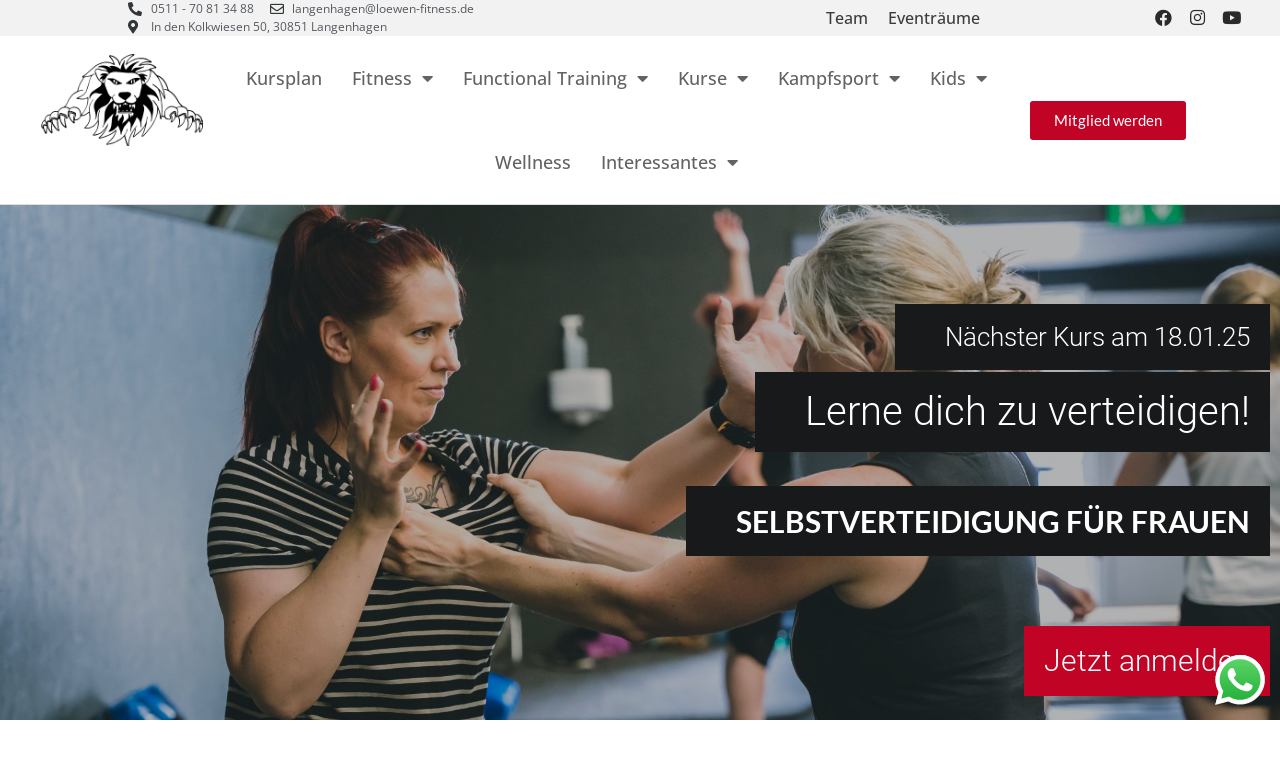

--- FILE ---
content_type: text/html; charset=UTF-8
request_url: https://loewenfitness-langenhagen.de/selbstverteidigung-fuer-frauen/
body_size: 64374
content:
<!doctype html>
<html lang="de" prefix="og: https://ogp.me/ns#">
<head>
	<meta charset="UTF-8">
<script type="text/javascript">
var gform;gform||(document.addEventListener("gform_main_scripts_loaded",function(){gform.scriptsLoaded=!0}),window.addEventListener("DOMContentLoaded",function(){gform.domLoaded=!0}),gform={domLoaded:!1,scriptsLoaded:!1,initializeOnLoaded:function(o){gform.domLoaded&&gform.scriptsLoaded?o():!gform.domLoaded&&gform.scriptsLoaded?window.addEventListener("DOMContentLoaded",o):document.addEventListener("gform_main_scripts_loaded",o)},hooks:{action:{},filter:{}},addAction:function(o,n,r,t){gform.addHook("action",o,n,r,t)},addFilter:function(o,n,r,t){gform.addHook("filter",o,n,r,t)},doAction:function(o){gform.doHook("action",o,arguments)},applyFilters:function(o){return gform.doHook("filter",o,arguments)},removeAction:function(o,n){gform.removeHook("action",o,n)},removeFilter:function(o,n,r){gform.removeHook("filter",o,n,r)},addHook:function(o,n,r,t,i){null==gform.hooks[o][n]&&(gform.hooks[o][n]=[]);var e=gform.hooks[o][n];null==i&&(i=n+"_"+e.length),gform.hooks[o][n].push({tag:i,callable:r,priority:t=null==t?10:t})},doHook:function(n,o,r){var t;if(r=Array.prototype.slice.call(r,1),null!=gform.hooks[n][o]&&((o=gform.hooks[n][o]).sort(function(o,n){return o.priority-n.priority}),o.forEach(function(o){"function"!=typeof(t=o.callable)&&(t=window[t]),"action"==n?t.apply(null,r):r[0]=t.apply(null,r)})),"filter"==n)return r[0]},removeHook:function(o,n,t,i){var r;null!=gform.hooks[o][n]&&(r=(r=gform.hooks[o][n]).filter(function(o,n,r){return!!(null!=i&&i!=o.tag||null!=t&&t!=o.priority)}),gform.hooks[o][n]=r)}});
</script>

		<meta name="viewport" content="width=device-width, initial-scale=1">
	<link rel="profile" href="https://gmpg.org/xfn/11">
	
<!-- Google Tag Manager for WordPress by gtm4wp.com -->
<script data-cfasync="false" data-pagespeed-no-defer type="text/javascript">//<![CDATA[
	var gtm4wp_datalayer_name = "dataLayer";
	var dataLayer = dataLayer || [];
//]]>
</script>
<!-- End Google Tag Manager for WordPress by gtm4wp.com -->
<!-- Suchmaschinen-Optimierung durch Rank Math PRO - https://rankmath.com/ -->
<title>Selbstverteidigung für Frauen - Löwen Fitness Hannover Langenhagen</title>
<meta name="description" content="Dein Fitnessstudio in Langenhagen. Entdecke eine große Auswahl an Fitnesskursen, Kampfsportkursen und Wellness."/>
<meta name="robots" content="follow, index, max-snippet:-1, max-video-preview:-1, max-image-preview:large"/>
<link rel="canonical" href="https://loewenfitness-langenhagen.de/selbstverteidigung-fuer-frauen/" />
<meta property="og:locale" content="de_DE" />
<meta property="og:type" content="article" />
<meta property="og:title" content="Selbstverteidigung für Frauen - Löwen Fitness Hannover Langenhagen" />
<meta property="og:description" content="Dein Fitnessstudio in Langenhagen. Entdecke eine große Auswahl an Fitnesskursen, Kampfsportkursen und Wellness." />
<meta property="og:url" content="https://loewenfitness-langenhagen.de/selbstverteidigung-fuer-frauen/" />
<meta property="og:site_name" content="Löwen Fitness Langenhagen" />
<meta property="og:updated_time" content="2024-11-19T11:16:32+01:00" />
<meta property="og:image" content="https://loewenfitness-langenhagen.de/wp-content/uploads/lw8-1-1.png" />
<meta property="og:image:secure_url" content="https://loewenfitness-langenhagen.de/wp-content/uploads/lw8-1-1.png" />
<meta property="og:image:width" content="256" />
<meta property="og:image:height" content="256" />
<meta property="og:image:alt" content="Selbstverteidigung für Frauen" />
<meta property="og:image:type" content="image/png" />
<meta property="article:published_time" content="2022-12-29T10:11:26+01:00" />
<meta property="article:modified_time" content="2024-11-19T11:16:32+01:00" />
<meta name="twitter:card" content="summary_large_image" />
<meta name="twitter:title" content="Selbstverteidigung für Frauen - Löwen Fitness Hannover Langenhagen" />
<meta name="twitter:description" content="Dein Fitnessstudio in Langenhagen. Entdecke eine große Auswahl an Fitnesskursen, Kampfsportkursen und Wellness." />
<meta name="twitter:image" content="https://loewenfitness-langenhagen.de/wp-content/uploads/lw8-1-1.png" />
<meta name="twitter:label1" content="Lesedauer" />
<meta name="twitter:data1" content="4 Minuten" />
<script type="application/ld+json" class="rank-math-schema">{"@context":"https://schema.org","@graph":[{"@type":"Organization","@id":"https://loewenfitness-langenhagen.de/#organization","name":"L\u00f6wen Fitness Langenhagen","url":"https://loewenfitness-langenhagen.de"},{"@type":"WebSite","@id":"https://loewenfitness-langenhagen.de/#website","url":"https://loewenfitness-langenhagen.de","name":"L\u00f6wen Fitness Langenhagen","alternateName":"L\u00f6wen Fitness Hannover","publisher":{"@id":"https://loewenfitness-langenhagen.de/#organization"},"inLanguage":"de"},{"@type":"ImageObject","@id":"https://loewenfitness-langenhagen.de/wp-content/uploads/lw8-1-1.png","url":"https://loewenfitness-langenhagen.de/wp-content/uploads/lw8-1-1.png","width":"200","height":"200","inLanguage":"de"},{"@type":"WebPage","@id":"https://loewenfitness-langenhagen.de/selbstverteidigung-fuer-frauen/#webpage","url":"https://loewenfitness-langenhagen.de/selbstverteidigung-fuer-frauen/","name":"Selbstverteidigung f\u00fcr Frauen - L\u00f6wen Fitness Hannover Langenhagen","datePublished":"2022-12-29T10:11:26+01:00","dateModified":"2024-11-19T11:16:32+01:00","isPartOf":{"@id":"https://loewenfitness-langenhagen.de/#website"},"primaryImageOfPage":{"@id":"https://loewenfitness-langenhagen.de/wp-content/uploads/lw8-1-1.png"},"inLanguage":"de"},{"@type":"Person","@id":"https://loewenfitness-langenhagen.de/selbstverteidigung-fuer-frauen/#author","name":"Technik","image":{"@type":"ImageObject","@id":"https://secure.gravatar.com/avatar/56e11fa26ee25f21a78d0e01c2bc420e?s=96&amp;d=mm&amp;r=g","url":"https://secure.gravatar.com/avatar/56e11fa26ee25f21a78d0e01c2bc420e?s=96&amp;d=mm&amp;r=g","caption":"Technik","inLanguage":"de"},"worksFor":{"@id":"https://loewenfitness-langenhagen.de/#organization"}},{"@type":"Article","headline":"Selbstverteidigung f\u00fcr Frauen - L\u00f6wen Fitness Hannover Langenhagen","datePublished":"2022-12-29T10:11:26+01:00","dateModified":"2024-11-19T11:16:32+01:00","author":{"@id":"https://loewenfitness-langenhagen.de/selbstverteidigung-fuer-frauen/#author","name":"Technik"},"publisher":{"@id":"https://loewenfitness-langenhagen.de/#organization"},"description":"Dein Fitnessstudio in Langenhagen. Entdecke eine gro\u00dfe Auswahl an Fitnesskursen, Kampfsportkursen und Wellness.","name":"Selbstverteidigung f\u00fcr Frauen - L\u00f6wen Fitness Hannover Langenhagen","@id":"https://loewenfitness-langenhagen.de/selbstverteidigung-fuer-frauen/#richSnippet","isPartOf":{"@id":"https://loewenfitness-langenhagen.de/selbstverteidigung-fuer-frauen/#webpage"},"image":{"@id":"https://loewenfitness-langenhagen.de/wp-content/uploads/lw8-1-1.png"},"inLanguage":"de","mainEntityOfPage":{"@id":"https://loewenfitness-langenhagen.de/selbstverteidigung-fuer-frauen/#webpage"}}]}</script>
<!-- /Rank Math WordPress SEO Plugin -->

<script type='application/javascript'>console.log('PixelYourSite PRO version 9.5.1');</script>
<link rel='dns-prefetch' href='//s.w.org' />
<link rel="alternate" type="application/rss+xml" title="Löwen Fitness Hannover Langenhagen &raquo; Feed" href="https://loewenfitness-langenhagen.de/feed/" />
<link rel="alternate" type="application/rss+xml" title="Löwen Fitness Hannover Langenhagen &raquo; Kommentar-Feed" href="https://loewenfitness-langenhagen.de/comments/feed/" />
<link id='omgf-preload-0' rel='preload' href='https://loewenfitness-langenhagen.de/wp-content/uploads/omgf/google-fonts-1/lato-italic-latin-ext-100.woff2' as='font' type='font/woff2' crossorigin />
<link id='omgf-preload-1' rel='preload' href='https://loewenfitness-langenhagen.de/wp-content/uploads/omgf/google-fonts-1/lato-italic-latin-100.woff2' as='font' type='font/woff2' crossorigin />
<link id='omgf-preload-2' rel='preload' href='https://loewenfitness-langenhagen.de/wp-content/uploads/omgf/google-fonts-1/lato-italic-latin-ext-300.woff2' as='font' type='font/woff2' crossorigin />
<link id='omgf-preload-3' rel='preload' href='https://loewenfitness-langenhagen.de/wp-content/uploads/omgf/google-fonts-1/lato-italic-latin-300.woff2' as='font' type='font/woff2' crossorigin />
<link id='omgf-preload-4' rel='preload' href='https://loewenfitness-langenhagen.de/wp-content/uploads/omgf/google-fonts-1/lato-italic-latin-ext-400.woff2' as='font' type='font/woff2' crossorigin />
<link id='omgf-preload-5' rel='preload' href='https://loewenfitness-langenhagen.de/wp-content/uploads/omgf/google-fonts-1/lato-italic-latin-400.woff2' as='font' type='font/woff2' crossorigin />
<link id='omgf-preload-6' rel='preload' href='https://loewenfitness-langenhagen.de/wp-content/uploads/omgf/google-fonts-1/lato-italic-latin-ext-700.woff2' as='font' type='font/woff2' crossorigin />
<link id='omgf-preload-7' rel='preload' href='https://loewenfitness-langenhagen.de/wp-content/uploads/omgf/google-fonts-1/lato-italic-latin-700.woff2' as='font' type='font/woff2' crossorigin />
<link id='omgf-preload-8' rel='preload' href='https://loewenfitness-langenhagen.de/wp-content/uploads/omgf/google-fonts-1/lato-italic-latin-ext-900.woff2' as='font' type='font/woff2' crossorigin />
<link id='omgf-preload-9' rel='preload' href='https://loewenfitness-langenhagen.de/wp-content/uploads/omgf/google-fonts-1/lato-italic-latin-900.woff2' as='font' type='font/woff2' crossorigin />
<link id='omgf-preload-10' rel='preload' href='https://loewenfitness-langenhagen.de/wp-content/uploads/omgf/google-fonts-1/lato-normal-latin-ext-100.woff2' as='font' type='font/woff2' crossorigin />
<link id='omgf-preload-11' rel='preload' href='https://loewenfitness-langenhagen.de/wp-content/uploads/omgf/google-fonts-1/lato-normal-latin-100.woff2' as='font' type='font/woff2' crossorigin />
<link id='omgf-preload-12' rel='preload' href='https://loewenfitness-langenhagen.de/wp-content/uploads/omgf/google-fonts-1/lato-normal-latin-ext-300.woff2' as='font' type='font/woff2' crossorigin />
<link id='omgf-preload-13' rel='preload' href='https://loewenfitness-langenhagen.de/wp-content/uploads/omgf/google-fonts-1/lato-normal-latin-300.woff2' as='font' type='font/woff2' crossorigin />
<link id='omgf-preload-14' rel='preload' href='https://loewenfitness-langenhagen.de/wp-content/uploads/omgf/google-fonts-1/lato-normal-latin-ext-400.woff2' as='font' type='font/woff2' crossorigin />
<link id='omgf-preload-15' rel='preload' href='https://loewenfitness-langenhagen.de/wp-content/uploads/omgf/google-fonts-1/lato-normal-latin-400.woff2' as='font' type='font/woff2' crossorigin />
<link id='omgf-preload-16' rel='preload' href='https://loewenfitness-langenhagen.de/wp-content/uploads/omgf/google-fonts-1/lato-normal-latin-ext-700.woff2' as='font' type='font/woff2' crossorigin />
<link id='omgf-preload-17' rel='preload' href='https://loewenfitness-langenhagen.de/wp-content/uploads/omgf/google-fonts-1/lato-normal-latin-700.woff2' as='font' type='font/woff2' crossorigin />
<link id='omgf-preload-18' rel='preload' href='https://loewenfitness-langenhagen.de/wp-content/uploads/omgf/google-fonts-1/lato-normal-latin-ext-900.woff2' as='font' type='font/woff2' crossorigin />
<link id='omgf-preload-19' rel='preload' href='https://loewenfitness-langenhagen.de/wp-content/uploads/omgf/google-fonts-1/lato-normal-latin-900.woff2' as='font' type='font/woff2' crossorigin />
<link id='omgf-preload-20' rel='preload' href='https://loewenfitness-langenhagen.de/wp-content/uploads/omgf/google-fonts-1/montserrat-italic-latin-ext.woff2' as='font' type='font/woff2' crossorigin />
<link id='omgf-preload-21' rel='preload' href='https://loewenfitness-langenhagen.de/wp-content/uploads/omgf/google-fonts-1/montserrat-italic-latin.woff2' as='font' type='font/woff2' crossorigin />
<link id='omgf-preload-22' rel='preload' href='https://loewenfitness-langenhagen.de/wp-content/uploads/omgf/google-fonts-1/montserrat-normal-latin-ext.woff2' as='font' type='font/woff2' crossorigin />
<link id='omgf-preload-23' rel='preload' href='https://loewenfitness-langenhagen.de/wp-content/uploads/omgf/google-fonts-1/montserrat-normal-latin.woff2' as='font' type='font/woff2' crossorigin />
<link id='omgf-preload-24' rel='preload' href='https://loewenfitness-langenhagen.de/wp-content/uploads/omgf/google-fonts-1/open-sans-italic-latin-ext.woff2' as='font' type='font/woff2' crossorigin />
<link id='omgf-preload-25' rel='preload' href='https://loewenfitness-langenhagen.de/wp-content/uploads/omgf/google-fonts-1/open-sans-italic-latin.woff2' as='font' type='font/woff2' crossorigin />
<link id='omgf-preload-26' rel='preload' href='https://loewenfitness-langenhagen.de/wp-content/uploads/omgf/google-fonts-1/open-sans-normal-latin-ext.woff2' as='font' type='font/woff2' crossorigin />
<link id='omgf-preload-27' rel='preload' href='https://loewenfitness-langenhagen.de/wp-content/uploads/omgf/google-fonts-1/open-sans-normal-latin.woff2' as='font' type='font/woff2' crossorigin />
<link id='omgf-preload-28' rel='preload' href='https://loewenfitness-langenhagen.de/wp-content/uploads/omgf/google-fonts-1/raleway-italic-latin-ext.woff2' as='font' type='font/woff2' crossorigin />
<link id='omgf-preload-29' rel='preload' href='https://loewenfitness-langenhagen.de/wp-content/uploads/omgf/google-fonts-1/raleway-italic-latin.woff2' as='font' type='font/woff2' crossorigin />
<link id='omgf-preload-30' rel='preload' href='https://loewenfitness-langenhagen.de/wp-content/uploads/omgf/google-fonts-1/raleway-normal-latin-ext.woff2' as='font' type='font/woff2' crossorigin />
<link id='omgf-preload-31' rel='preload' href='https://loewenfitness-langenhagen.de/wp-content/uploads/omgf/google-fonts-1/raleway-normal-latin.woff2' as='font' type='font/woff2' crossorigin />
<link id='omgf-preload-32' rel='preload' href='https://loewenfitness-langenhagen.de/wp-content/uploads/omgf/google-fonts-1/roboto-italic-latin-ext-100.woff2' as='font' type='font/woff2' crossorigin />
<link id='omgf-preload-33' rel='preload' href='https://loewenfitness-langenhagen.de/wp-content/uploads/omgf/google-fonts-1/roboto-italic-latin-100.woff2' as='font' type='font/woff2' crossorigin />
<link id='omgf-preload-34' rel='preload' href='https://loewenfitness-langenhagen.de/wp-content/uploads/omgf/google-fonts-1/roboto-italic-latin-ext-300.woff2' as='font' type='font/woff2' crossorigin />
<link id='omgf-preload-35' rel='preload' href='https://loewenfitness-langenhagen.de/wp-content/uploads/omgf/google-fonts-1/roboto-italic-latin-300.woff2' as='font' type='font/woff2' crossorigin />
<link id='omgf-preload-36' rel='preload' href='https://loewenfitness-langenhagen.de/wp-content/uploads/omgf/google-fonts-1/roboto-italic-latin-ext-400.woff2' as='font' type='font/woff2' crossorigin />
<link id='omgf-preload-37' rel='preload' href='https://loewenfitness-langenhagen.de/wp-content/uploads/omgf/google-fonts-1/roboto-italic-latin-400.woff2' as='font' type='font/woff2' crossorigin />
<link id='omgf-preload-38' rel='preload' href='https://loewenfitness-langenhagen.de/wp-content/uploads/omgf/google-fonts-1/roboto-italic-latin-ext-500.woff2' as='font' type='font/woff2' crossorigin />
<link id='omgf-preload-39' rel='preload' href='https://loewenfitness-langenhagen.de/wp-content/uploads/omgf/google-fonts-1/roboto-italic-latin-500.woff2' as='font' type='font/woff2' crossorigin />
<link id='omgf-preload-40' rel='preload' href='https://loewenfitness-langenhagen.de/wp-content/uploads/omgf/google-fonts-1/roboto-italic-latin-ext-700.woff2' as='font' type='font/woff2' crossorigin />
<link id='omgf-preload-41' rel='preload' href='https://loewenfitness-langenhagen.de/wp-content/uploads/omgf/google-fonts-1/roboto-italic-latin-700.woff2' as='font' type='font/woff2' crossorigin />
<link id='omgf-preload-42' rel='preload' href='https://loewenfitness-langenhagen.de/wp-content/uploads/omgf/google-fonts-1/roboto-italic-latin-ext-900.woff2' as='font' type='font/woff2' crossorigin />
<link id='omgf-preload-43' rel='preload' href='https://loewenfitness-langenhagen.de/wp-content/uploads/omgf/google-fonts-1/roboto-italic-latin-900.woff2' as='font' type='font/woff2' crossorigin />
<link id='omgf-preload-44' rel='preload' href='https://loewenfitness-langenhagen.de/wp-content/uploads/omgf/google-fonts-1/roboto-normal-latin-ext-100.woff2' as='font' type='font/woff2' crossorigin />
<link id='omgf-preload-45' rel='preload' href='https://loewenfitness-langenhagen.de/wp-content/uploads/omgf/google-fonts-1/roboto-normal-latin-100.woff2' as='font' type='font/woff2' crossorigin />
<link id='omgf-preload-46' rel='preload' href='https://loewenfitness-langenhagen.de/wp-content/uploads/omgf/google-fonts-1/roboto-normal-latin-ext-300.woff2' as='font' type='font/woff2' crossorigin />
<link id='omgf-preload-47' rel='preload' href='https://loewenfitness-langenhagen.de/wp-content/uploads/omgf/google-fonts-1/roboto-normal-latin-300.woff2' as='font' type='font/woff2' crossorigin />
<link id='omgf-preload-48' rel='preload' href='https://loewenfitness-langenhagen.de/wp-content/uploads/omgf/google-fonts-1/roboto-normal-latin-ext-400.woff2' as='font' type='font/woff2' crossorigin />
<link id='omgf-preload-49' rel='preload' href='https://loewenfitness-langenhagen.de/wp-content/uploads/omgf/google-fonts-1/roboto-normal-latin-400.woff2' as='font' type='font/woff2' crossorigin />
<link id='omgf-preload-50' rel='preload' href='https://loewenfitness-langenhagen.de/wp-content/uploads/omgf/google-fonts-1/roboto-normal-latin-ext-500.woff2' as='font' type='font/woff2' crossorigin />
<link id='omgf-preload-51' rel='preload' href='https://loewenfitness-langenhagen.de/wp-content/uploads/omgf/google-fonts-1/roboto-normal-latin-500.woff2' as='font' type='font/woff2' crossorigin />
<link id='omgf-preload-52' rel='preload' href='https://loewenfitness-langenhagen.de/wp-content/uploads/omgf/google-fonts-1/roboto-normal-latin-ext-700.woff2' as='font' type='font/woff2' crossorigin />
<link id='omgf-preload-53' rel='preload' href='https://loewenfitness-langenhagen.de/wp-content/uploads/omgf/google-fonts-1/roboto-normal-latin-700.woff2' as='font' type='font/woff2' crossorigin />
<link id='omgf-preload-54' rel='preload' href='https://loewenfitness-langenhagen.de/wp-content/uploads/omgf/google-fonts-1/roboto-normal-latin-ext-900.woff2' as='font' type='font/woff2' crossorigin />
<link id='omgf-preload-55' rel='preload' href='https://loewenfitness-langenhagen.de/wp-content/uploads/omgf/google-fonts-1/roboto-normal-latin-900.woff2' as='font' type='font/woff2' crossorigin />
		<script type="text/javascript">
			window._wpemojiSettings = {"baseUrl":"https:\/\/s.w.org\/images\/core\/emoji\/13.1.0\/72x72\/","ext":".png","svgUrl":"https:\/\/s.w.org\/images\/core\/emoji\/13.1.0\/svg\/","svgExt":".svg","source":{"concatemoji":"https:\/\/loewenfitness-langenhagen.de\/wp-includes\/js\/wp-emoji-release.min.js?ver=5.8.12"}};
			!function(e,a,t){var n,r,o,i=a.createElement("canvas"),p=i.getContext&&i.getContext("2d");function s(e,t){var a=String.fromCharCode;p.clearRect(0,0,i.width,i.height),p.fillText(a.apply(this,e),0,0);e=i.toDataURL();return p.clearRect(0,0,i.width,i.height),p.fillText(a.apply(this,t),0,0),e===i.toDataURL()}function c(e){var t=a.createElement("script");t.src=e,t.defer=t.type="text/javascript",a.getElementsByTagName("head")[0].appendChild(t)}for(o=Array("flag","emoji"),t.supports={everything:!0,everythingExceptFlag:!0},r=0;r<o.length;r++)t.supports[o[r]]=function(e){if(!p||!p.fillText)return!1;switch(p.textBaseline="top",p.font="600 32px Arial",e){case"flag":return s([127987,65039,8205,9895,65039],[127987,65039,8203,9895,65039])?!1:!s([55356,56826,55356,56819],[55356,56826,8203,55356,56819])&&!s([55356,57332,56128,56423,56128,56418,56128,56421,56128,56430,56128,56423,56128,56447],[55356,57332,8203,56128,56423,8203,56128,56418,8203,56128,56421,8203,56128,56430,8203,56128,56423,8203,56128,56447]);case"emoji":return!s([10084,65039,8205,55357,56613],[10084,65039,8203,55357,56613])}return!1}(o[r]),t.supports.everything=t.supports.everything&&t.supports[o[r]],"flag"!==o[r]&&(t.supports.everythingExceptFlag=t.supports.everythingExceptFlag&&t.supports[o[r]]);t.supports.everythingExceptFlag=t.supports.everythingExceptFlag&&!t.supports.flag,t.DOMReady=!1,t.readyCallback=function(){t.DOMReady=!0},t.supports.everything||(n=function(){t.readyCallback()},a.addEventListener?(a.addEventListener("DOMContentLoaded",n,!1),e.addEventListener("load",n,!1)):(e.attachEvent("onload",n),a.attachEvent("onreadystatechange",function(){"complete"===a.readyState&&t.readyCallback()})),(n=t.source||{}).concatemoji?c(n.concatemoji):n.wpemoji&&n.twemoji&&(c(n.twemoji),c(n.wpemoji)))}(window,document,window._wpemojiSettings);
		</script>
		<style type="text/css">
img.wp-smiley,
img.emoji {
	display: inline !important;
	border: none !important;
	box-shadow: none !important;
	height: 1em !important;
	width: 1em !important;
	margin: 0 .07em !important;
	vertical-align: -0.1em !important;
	background: none !important;
	padding: 0 !important;
}
</style>
	<link rel='stylesheet' id='dce-animations-css'  href='https://loewenfitness-langenhagen.de/wp-content/plugins/dynamic-content-for-elementor/assets/css/animations.css?ver=2.0.6' type='text/css' media='all' />
<link rel='stylesheet' id='ht_ctc_main_css-css'  href='https://loewenfitness-langenhagen.de/wp-content/plugins/click-to-chat-for-whatsapp/new/inc/assets/css/main.css?ver=3.29' type='text/css' media='all' />
<link rel='stylesheet' id='wp-block-library-css'  href='https://loewenfitness-langenhagen.de/wp-includes/css/dist/block-library/style.min.css?ver=5.8.12' type='text/css' media='all' />
<link rel='stylesheet' id='eeb-css-frontend-css'  href='https://loewenfitness-langenhagen.de/wp-content/plugins/email-encoder-bundle/core/includes/assets/css/style.css?ver=220411-194702' type='text/css' media='all' />
<link rel='stylesheet' id='google_business_reviews_rating_wp_css-css'  href='https://loewenfitness-langenhagen.de/wp-content/plugins/g-business-reviews-rating/wp/css/css.css?ver=5.8.12' type='text/css' media='all' />
<link rel='stylesheet' id='mptt-style-css'  href='https://loewenfitness-langenhagen.de/wp-content/plugins/mp-timetable/media/css/style.css?ver=2.4.5' type='text/css' media='all' />
<link rel='stylesheet' id='gform_basic-css'  href='https://loewenfitness-langenhagen.de/wp-content/plugins/gravityforms/css/basic.min.css?ver=2.5.16' type='text/css' media='all' />
<link rel='stylesheet' id='gform_theme_ie11-css'  href='https://loewenfitness-langenhagen.de/wp-content/plugins/gravityforms/css/theme-ie11.min.css?ver=2.5.16' type='text/css' media='all' />
<link rel='stylesheet' id='gform_theme-css'  href='https://loewenfitness-langenhagen.de/wp-content/plugins/gravityforms/css/theme.min.css?ver=2.5.16' type='text/css' media='all' />
<link rel='stylesheet' id='gp-limit-dates-css'  href='https://loewenfitness-langenhagen.de/wp-content/plugins/gp-limit-dates/css/gp-limit-dates.min.css?ver=1.1.9' type='text/css' media='all' />
<link rel='stylesheet' id='gform_ppcp_frontend-css'  href='https://loewenfitness-langenhagen.de/wp-content/plugins/gravityformsppcp/css/frontend.min.css?ver=2.2' type='text/css' media='all' />
<link rel='stylesheet' id='gforms_reset_css-css'  href='https://loewenfitness-langenhagen.de/wp-content/plugins/gravityforms/legacy/css/formreset.min.css?ver=2.5.16' type='text/css' media='all' />
<link rel='stylesheet' id='gforms_datepicker_css-css'  href='https://loewenfitness-langenhagen.de/wp-content/plugins/gravityforms/legacy/css/datepicker.min.css?ver=2.5.16' type='text/css' media='all' />
<link rel='stylesheet' id='gforms_formsmain_css-css'  href='https://loewenfitness-langenhagen.de/wp-content/plugins/gravityforms/legacy/css/formsmain.min.css?ver=2.5.16' type='text/css' media='all' />
<link rel='stylesheet' id='gforms_ready_class_css-css'  href='https://loewenfitness-langenhagen.de/wp-content/plugins/gravityforms/legacy/css/readyclass.min.css?ver=2.5.16' type='text/css' media='all' />
<link rel='stylesheet' id='gforms_browsers_css-css'  href='https://loewenfitness-langenhagen.de/wp-content/plugins/gravityforms/legacy/css/browsers.min.css?ver=2.5.16' type='text/css' media='all' />
<link rel='stylesheet' id='swiper-css'  href='https://loewenfitness-langenhagen.de/wp-content/plugins/qi-addons-for-elementor/assets/plugins/swiper/swiper.min.css?ver=5.8.12' type='text/css' media='all' />
<link rel='stylesheet' id='qi-addons-for-elementor-grid-style-css'  href='https://loewenfitness-langenhagen.de/wp-content/plugins/qi-addons-for-elementor/assets/css/grid.min.css?ver=5.8.12' type='text/css' media='all' />
<link rel='stylesheet' id='qi-addons-for-elementor-helper-parts-style-css'  href='https://loewenfitness-langenhagen.de/wp-content/plugins/qi-addons-for-elementor/assets/css/helper-parts.min.css?ver=5.8.12' type='text/css' media='all' />
<link rel='stylesheet' id='qi-addons-for-elementor-style-css'  href='https://loewenfitness-langenhagen.de/wp-content/plugins/qi-addons-for-elementor/assets/css/main.min.css?ver=5.8.12' type='text/css' media='all' />
<link rel='stylesheet' id='ssa-styles-css'  href='https://loewenfitness-langenhagen.de/wp-content/plugins/simply-schedule-appointments/assets/css/ssa-styles.css?ver=3.5.2.2' type='text/css' media='all' />
<link rel='stylesheet' id='hello-elementor-css'  href='https://loewenfitness-langenhagen.de/wp-content/themes/hello-elementor/style.min.css?ver=2.4.2' type='text/css' media='all' />
<link rel='stylesheet' id='hello-elementor-theme-style-css'  href='https://loewenfitness-langenhagen.de/wp-content/themes/hello-elementor/theme.min.css?ver=2.4.2' type='text/css' media='all' />
<link rel='stylesheet' id='elementor-icons-css'  href='https://loewenfitness-langenhagen.de/wp-content/plugins/elementor/assets/lib/eicons/css/elementor-icons.min.css?ver=5.15.0' type='text/css' media='all' />
<style id='elementor-icons-inline-css' type='text/css'>

		.elementor-add-new-section .elementor-add-templately-promo-button{
            background-color: #5d4fff;
            background-image: url(https://loewenfitness-langenhagen.de/wp-content/plugins/essential-addons-for-elementor-lite/assets/admin/images/templately/logo-icon.svg);
            background-repeat: no-repeat;
            background-position: center center;
            margin-left: 5px;
            position: relative;
            bottom: 5px;
        }
</style>
<link rel='stylesheet' id='elementor-frontend-css'  href='https://loewenfitness-langenhagen.de/wp-content/plugins/elementor/assets/css/frontend-lite.min.css?ver=3.6.2' type='text/css' media='all' />
<style id='elementor-frontend-inline-css' type='text/css'>
.elementor-kit-2670{--e-global-color-primary:#313739;--e-global-color-secondary:#54595F;--e-global-color-text:#3C3B3B;--e-global-color-accent:#C10326;--e-global-color-886411e:#66AD98;--e-global-typography-primary-font-family:"Lato";--e-global-typography-primary-font-weight:600;--e-global-typography-secondary-font-family:"Lato";--e-global-typography-secondary-font-weight:400;--e-global-typography-text-font-family:"Open Sans";--e-global-typography-text-font-weight:400;--e-global-typography-accent-font-family:"Lato";--e-global-typography-accent-font-weight:500;}.elementor-section.elementor-section-boxed > .elementor-container{max-width:1140px;}.e-container{--container-max-width:1140px;}.elementor-widget:not(:last-child){margin-bottom:20px;}.elementor-element{--widgets-spacing:20px;}{}h1.entry-title{display:var(--page-title-display);}.elementor-kit-2670 e-page-transition{background-color:#FFBC7D;}.site-header{padding-right:0px;padding-left:0px;}@media(max-width:1024px){.elementor-section.elementor-section-boxed > .elementor-container{max-width:1024px;}.e-container{--container-max-width:1024px;}}@media(max-width:767px){.elementor-section.elementor-section-boxed > .elementor-container{max-width:767px;}.e-container{--container-max-width:767px;}}
.elementor-widget-heading .elementor-heading-title{color:var( --e-global-color-primary );font-family:var( --e-global-typography-primary-font-family ), Sans-serif;font-weight:var( --e-global-typography-primary-font-weight );}.elementor-widget-image .widget-image-caption{color:var( --e-global-color-text );font-family:var( --e-global-typography-text-font-family ), Sans-serif;font-weight:var( --e-global-typography-text-font-weight );}.elementor-widget-text-editor{color:var( --e-global-color-text );font-family:var( --e-global-typography-text-font-family ), Sans-serif;font-weight:var( --e-global-typography-text-font-weight );}.elementor-widget-text-editor.elementor-drop-cap-view-stacked .elementor-drop-cap{background-color:var( --e-global-color-primary );}.elementor-widget-text-editor.elementor-drop-cap-view-framed .elementor-drop-cap, .elementor-widget-text-editor.elementor-drop-cap-view-default .elementor-drop-cap{color:var( --e-global-color-primary );border-color:var( --e-global-color-primary );}.elementor-widget-button .elementor-button{font-family:var( --e-global-typography-accent-font-family ), Sans-serif;font-weight:var( --e-global-typography-accent-font-weight );background-color:var( --e-global-color-accent );}.elementor-widget-divider{--divider-color:var( --e-global-color-secondary );}.elementor-widget-divider .elementor-divider__text{color:var( --e-global-color-secondary );font-family:var( --e-global-typography-secondary-font-family ), Sans-serif;font-weight:var( --e-global-typography-secondary-font-weight );}.elementor-widget-divider.elementor-view-stacked .elementor-icon{background-color:var( --e-global-color-secondary );}.elementor-widget-divider.elementor-view-framed .elementor-icon, .elementor-widget-divider.elementor-view-default .elementor-icon{color:var( --e-global-color-secondary );border-color:var( --e-global-color-secondary );}.elementor-widget-divider.elementor-view-framed .elementor-icon, .elementor-widget-divider.elementor-view-default .elementor-icon svg{fill:var( --e-global-color-secondary );}.elementor-widget-image-box .elementor-image-box-title{color:var( --e-global-color-primary );font-family:var( --e-global-typography-primary-font-family ), Sans-serif;font-weight:var( --e-global-typography-primary-font-weight );}.elementor-widget-image-box .elementor-image-box-description{color:var( --e-global-color-text );font-family:var( --e-global-typography-text-font-family ), Sans-serif;font-weight:var( --e-global-typography-text-font-weight );}.elementor-widget-icon.elementor-view-stacked .elementor-icon{background-color:var( --e-global-color-primary );}.elementor-widget-icon.elementor-view-framed .elementor-icon, .elementor-widget-icon.elementor-view-default .elementor-icon{color:var( --e-global-color-primary );border-color:var( --e-global-color-primary );}.elementor-widget-icon.elementor-view-framed .elementor-icon, .elementor-widget-icon.elementor-view-default .elementor-icon svg{fill:var( --e-global-color-primary );}.elementor-widget-icon-box.elementor-view-stacked .elementor-icon{background-color:var( --e-global-color-primary );}.elementor-widget-icon-box.elementor-view-framed .elementor-icon, .elementor-widget-icon-box.elementor-view-default .elementor-icon{fill:var( --e-global-color-primary );color:var( --e-global-color-primary );border-color:var( --e-global-color-primary );}.elementor-widget-icon-box .elementor-icon-box-title{color:var( --e-global-color-primary );}.elementor-widget-icon-box .elementor-icon-box-title, .elementor-widget-icon-box .elementor-icon-box-title a{font-family:var( --e-global-typography-primary-font-family ), Sans-serif;font-weight:var( --e-global-typography-primary-font-weight );}.elementor-widget-icon-box .elementor-icon-box-description{color:var( --e-global-color-text );font-family:var( --e-global-typography-text-font-family ), Sans-serif;font-weight:var( --e-global-typography-text-font-weight );}.elementor-widget-star-rating .elementor-star-rating__title{color:var( --e-global-color-text );font-family:var( --e-global-typography-text-font-family ), Sans-serif;font-weight:var( --e-global-typography-text-font-weight );}.elementor-widget-image-gallery .gallery-item .gallery-caption{font-family:var( --e-global-typography-accent-font-family ), Sans-serif;font-weight:var( --e-global-typography-accent-font-weight );}.elementor-widget-icon-list .elementor-icon-list-item:not(:last-child):after{border-color:var( --e-global-color-text );}.elementor-widget-icon-list .elementor-icon-list-icon i{color:var( --e-global-color-primary );}.elementor-widget-icon-list .elementor-icon-list-icon svg{fill:var( --e-global-color-primary );}.elementor-widget-icon-list .elementor-icon-list-text{color:var( --e-global-color-secondary );}.elementor-widget-icon-list .elementor-icon-list-item > .elementor-icon-list-text, .elementor-widget-icon-list .elementor-icon-list-item > a{font-family:var( --e-global-typography-text-font-family ), Sans-serif;font-weight:var( --e-global-typography-text-font-weight );}.elementor-widget-counter .elementor-counter-number-wrapper{color:var( --e-global-color-primary );font-family:var( --e-global-typography-primary-font-family ), Sans-serif;font-weight:var( --e-global-typography-primary-font-weight );}.elementor-widget-counter .elementor-counter-title{color:var( --e-global-color-secondary );font-family:var( --e-global-typography-secondary-font-family ), Sans-serif;font-weight:var( --e-global-typography-secondary-font-weight );}.elementor-widget-progress .elementor-progress-wrapper .elementor-progress-bar{background-color:var( --e-global-color-primary );}.elementor-widget-progress .elementor-title{color:var( --e-global-color-primary );font-family:var( --e-global-typography-text-font-family ), Sans-serif;font-weight:var( --e-global-typography-text-font-weight );}.elementor-widget-testimonial .elementor-testimonial-content{color:var( --e-global-color-text );font-family:var( --e-global-typography-text-font-family ), Sans-serif;font-weight:var( --e-global-typography-text-font-weight );}.elementor-widget-testimonial .elementor-testimonial-name{color:var( --e-global-color-primary );font-family:var( --e-global-typography-primary-font-family ), Sans-serif;font-weight:var( --e-global-typography-primary-font-weight );}.elementor-widget-testimonial .elementor-testimonial-job{color:var( --e-global-color-secondary );font-family:var( --e-global-typography-secondary-font-family ), Sans-serif;font-weight:var( --e-global-typography-secondary-font-weight );}.elementor-widget-tabs .elementor-tab-title, .elementor-widget-tabs .elementor-tab-title a{color:var( --e-global-color-primary );}.elementor-widget-tabs .elementor-tab-title.elementor-active,
					 .elementor-widget-tabs .elementor-tab-title.elementor-active a{color:var( --e-global-color-accent );}.elementor-widget-tabs .elementor-tab-title{font-family:var( --e-global-typography-primary-font-family ), Sans-serif;font-weight:var( --e-global-typography-primary-font-weight );}.elementor-widget-tabs .elementor-tab-content{color:var( --e-global-color-text );font-family:var( --e-global-typography-text-font-family ), Sans-serif;font-weight:var( --e-global-typography-text-font-weight );}.elementor-widget-accordion .elementor-accordion-icon, .elementor-widget-accordion .elementor-accordion-title{color:var( --e-global-color-primary );}.elementor-widget-accordion .elementor-accordion-icon svg{fill:var( --e-global-color-primary );}.elementor-widget-accordion .elementor-active .elementor-accordion-icon, .elementor-widget-accordion .elementor-active .elementor-accordion-title{color:var( --e-global-color-accent );}.elementor-widget-accordion .elementor-active .elementor-accordion-icon svg{fill:var( --e-global-color-accent );}.elementor-widget-accordion .elementor-accordion-title{font-family:var( --e-global-typography-primary-font-family ), Sans-serif;font-weight:var( --e-global-typography-primary-font-weight );}.elementor-widget-accordion .elementor-tab-content{color:var( --e-global-color-text );font-family:var( --e-global-typography-text-font-family ), Sans-serif;font-weight:var( --e-global-typography-text-font-weight );}.elementor-widget-toggle .elementor-toggle-title, .elementor-widget-toggle .elementor-toggle-icon{color:var( --e-global-color-primary );}.elementor-widget-toggle .elementor-toggle-icon svg{fill:var( --e-global-color-primary );}.elementor-widget-toggle .elementor-tab-title.elementor-active a, .elementor-widget-toggle .elementor-tab-title.elementor-active .elementor-toggle-icon{color:var( --e-global-color-accent );}.elementor-widget-toggle .elementor-toggle-title{font-family:var( --e-global-typography-primary-font-family ), Sans-serif;font-weight:var( --e-global-typography-primary-font-weight );}.elementor-widget-toggle .elementor-tab-content{color:var( --e-global-color-text );font-family:var( --e-global-typography-text-font-family ), Sans-serif;font-weight:var( --e-global-typography-text-font-weight );}.elementor-widget-alert .elementor-alert-title{font-family:var( --e-global-typography-primary-font-family ), Sans-serif;font-weight:var( --e-global-typography-primary-font-weight );}.elementor-widget-alert .elementor-alert-description{font-family:var( --e-global-typography-text-font-family ), Sans-serif;font-weight:var( --e-global-typography-text-font-weight );}.elementor-widget-eael-countdown .eael-countdown-digits::after{font-family:var( --e-global-typography-secondary-font-family ), Sans-serif;font-weight:var( --e-global-typography-secondary-font-weight );}.elementor-widget-eael-countdown .eael-countdown-digits{font-family:var( --e-global-typography-secondary-font-family ), Sans-serif;font-weight:var( --e-global-typography-secondary-font-weight );}.elementor-widget-eael-countdown .eael-countdown-label{font-family:var( --e-global-typography-secondary-font-family ), Sans-serif;font-weight:var( --e-global-typography-secondary-font-weight );}.elementor-widget-eael-countdown .eael-countdown-finish-message .expiry-title{font-family:var( --e-global-typography-secondary-font-family ), Sans-serif;font-weight:var( --e-global-typography-secondary-font-weight );}.eael-countdown-finish-text{font-family:var( --e-global-typography-secondary-font-family ), Sans-serif;font-weight:var( --e-global-typography-secondary-font-weight );}.elementor-widget-eael-creative-button .eael-creative-button .cretive-button-text, .elementor-widget-eael-creative-button .eael-creative-button--winona::after{font-family:var( --e-global-typography-primary-font-family ), Sans-serif;font-weight:var( --e-global-typography-primary-font-weight );}.elementor-widget-eael-dual-color-header .eael-dch-separator-wrap i{color:var( --e-global-color-primary );}.elementor-widget-eael-fancy-text .eael-fancy-text-prefix{font-family:var( --e-global-typography-primary-font-family ), Sans-serif;font-weight:var( --e-global-typography-primary-font-weight );}.elementor-widget-eael-fancy-text .eael-fancy-text-strings, .elementor-widget-eael-fancy-text .typed-cursor{font-family:var( --e-global-typography-primary-font-family ), Sans-serif;font-weight:var( --e-global-typography-primary-font-weight );}.elementor-widget-eael-fancy-text .eael-fancy-text-suffix{font-family:var( --e-global-typography-primary-font-family ), Sans-serif;font-weight:var( --e-global-typography-primary-font-weight );}.elementor-widget-eael-feature-list .connector-type-classic .connector{border-color:var( --e-global-color-primary );}.elementor-widget-eael-feature-list .connector-type-modern .eael-feature-list-item:before, .elementor-widget-eael-feature-list .connector-type-modern .eael-feature-list-item:after{border-color:var( --e-global-color-primary );}.elementor-widget-eael-feature-list .eael-feature-list-content-box .eael-feature-list-title, .elementor-widget-eael-feature-list .eael-feature-list-content-box .eael-feature-list-title > a, .elementor-widget-eael-feature-list .eael-feature-list-content-box .eael-feature-list-title:visited{color:var( --e-global-color-primary );}.elementor-widget-eael-feature-list .eael-feature-list-content-box .eael-feature-list-title, .elementor-widget-eael-feature-list .eael-feature-list-content-box .eael-feature-list-title a{font-family:var( --e-global-typography-primary-font-family ), Sans-serif;font-weight:var( --e-global-typography-primary-font-weight );}.elementor-widget-eael-feature-list .eael-feature-list-content-box .eael-feature-list-content{color:var( --e-global-color-text );font-family:var( --e-global-typography-text-font-family ), Sans-serif;font-weight:var( --e-global-typography-text-font-weight );}.elementor-widget-eael-filterable-gallery .fg-caption-head .fg-item-price{font-family:var( --e-global-typography-text-font-family ), Sans-serif;font-weight:var( --e-global-typography-text-font-weight );}.elementor-widget-eael-filterable-gallery .fg-caption-head .fg-item-ratings{font-family:var( --e-global-typography-text-font-family ), Sans-serif;font-weight:var( --e-global-typography-text-font-weight );}.elementor-widget-eael-filterable-gallery .fg-item-category span{font-family:var( --e-global-typography-text-font-family ), Sans-serif;font-weight:var( --e-global-typography-text-font-weight );}.elementor-widget-eael-filterable-gallery .fg-filter-trigger > span{font-family:var( --e-global-typography-text-font-family ), Sans-serif;font-weight:var( --e-global-typography-text-font-weight );}.elementor-widget-eael-filterable-gallery .fg-layout-3-filter-controls li.control{font-family:var( --e-global-typography-text-font-family ), Sans-serif;font-weight:var( --e-global-typography-text-font-weight );}.elementor-widget-eael-filterable-gallery .eael-gallery-load-more .eael-filterable-gallery-load-more-text{font-family:var( --e-global-typography-text-font-family ), Sans-serif;font-weight:var( --e-global-typography-text-font-weight );}.elementor-widget-eael-gravity-form .eael-gravity-form .gform_wrapper .gform_title, .elementor-widget-eael-gravity-form .eael-gravity-form .eael-gravity-form-title{font-family:var( --e-global-typography-accent-font-family ), Sans-serif;font-weight:var( --e-global-typography-accent-font-weight );}.elementor-widget-eael-gravity-form .eael-gravity-form .gform_wrapper .gform_description, .elementor-widget-eael-gravity-form .eael-gravity-form .eael-gravity-form-description{font-family:var( --e-global-typography-accent-font-family ), Sans-serif;font-weight:var( --e-global-typography-accent-font-weight );}.elementor-widget-eael-gravity-form .eael-gravity-form .gfield.gsection .gsection_title{font-family:var( --e-global-typography-accent-font-family ), Sans-serif;font-weight:var( --e-global-typography-accent-font-weight );}.elementor-widget-eael-gravity-form .eael-gravity-form .ginput_container_fileupload input[type="file"]::file-selector-button, .elementor-widget-eael-gravity-form .eael-gravity-form .ginput_container_fileupload input[type="file"]::-webkit-file-upload-button, .elementor-widget-eael-gravity-form .eael-gravity-form .ginput_container_fileupload .button{font-family:var( --e-global-typography-accent-font-family ), Sans-serif;font-weight:var( --e-global-typography-accent-font-weight );}.elementor-widget-eael-gravity-form .eael-gravity-form .gform_footer input[type="submit"], .elementor-widget-eael-gravity-form .eael-gravity-form .gform_body .gform_page_footer input[type="submit"]{font-family:var( --e-global-typography-accent-font-family ), Sans-serif;font-weight:var( --e-global-typography-accent-font-weight );}.elementor-widget-eael-gravity-form .eael-gravity-form .gform_body .gform_page_footer input[type="button"]{font-family:var( --e-global-typography-accent-font-family ), Sans-serif;font-weight:var( --e-global-typography-accent-font-weight );}.elementor-widget-eael-gravity-form .eael-gravity-form .gform_confirmation_wrapper .gform_confirmation_message{font-family:var( --e-global-typography-accent-font-family ), Sans-serif;font-weight:var( --e-global-typography-accent-font-weight );}.elementor-widget-eael-progress-bar .eael-progressbar-title{font-family:var( --e-global-typography-primary-font-family ), Sans-serif;font-weight:var( --e-global-typography-primary-font-weight );}.elementor-widget-eael-progress-bar .eael-progressbar-count-wrap{font-family:var( --e-global-typography-primary-font-family ), Sans-serif;font-weight:var( --e-global-typography-primary-font-weight );}.elementor-widget-eael-progress-bar .eael-progressbar-half-circle-after span{font-family:var( --e-global-typography-primary-font-family ), Sans-serif;font-weight:var( --e-global-typography-primary-font-weight );}.elementor-widget-eael-simple-menu .eael-simple-menu >li > a, .eael-simple-menu-container .eael-simple-menu-toggle-text{font-family:var( --e-global-typography-primary-font-family ), Sans-serif;font-weight:var( --e-global-typography-primary-font-weight );}.elementor-widget-eael-simple-menu .eael-simple-menu li ul li > a{font-family:var( --e-global-typography-primary-font-family ), Sans-serif;font-weight:var( --e-global-typography-primary-font-weight );}.elementor-widget-text-path{font-family:var( --e-global-typography-text-font-family ), Sans-serif;font-weight:var( --e-global-typography-text-font-weight );}.elementor-widget-theme-site-logo .widget-image-caption{color:var( --e-global-color-text );font-family:var( --e-global-typography-text-font-family ), Sans-serif;font-weight:var( --e-global-typography-text-font-weight );}.elementor-widget-theme-site-title .elementor-heading-title{color:var( --e-global-color-primary );font-family:var( --e-global-typography-primary-font-family ), Sans-serif;font-weight:var( --e-global-typography-primary-font-weight );}.elementor-widget-theme-page-title .elementor-heading-title{color:var( --e-global-color-primary );font-family:var( --e-global-typography-primary-font-family ), Sans-serif;font-weight:var( --e-global-typography-primary-font-weight );}.elementor-widget-theme-post-title .elementor-heading-title{color:var( --e-global-color-primary );font-family:var( --e-global-typography-primary-font-family ), Sans-serif;font-weight:var( --e-global-typography-primary-font-weight );}.elementor-widget-theme-post-excerpt .elementor-widget-container{color:var( --e-global-color-text );font-family:var( --e-global-typography-text-font-family ), Sans-serif;font-weight:var( --e-global-typography-text-font-weight );}.elementor-widget-theme-post-content{color:var( --e-global-color-text );font-family:var( --e-global-typography-text-font-family ), Sans-serif;font-weight:var( --e-global-typography-text-font-weight );}.elementor-widget-theme-post-featured-image .widget-image-caption{color:var( --e-global-color-text );font-family:var( --e-global-typography-text-font-family ), Sans-serif;font-weight:var( --e-global-typography-text-font-weight );}.elementor-widget-theme-archive-title .elementor-heading-title{color:var( --e-global-color-primary );font-family:var( --e-global-typography-primary-font-family ), Sans-serif;font-weight:var( --e-global-typography-primary-font-weight );}.elementor-widget-archive-posts .elementor-post__title, .elementor-widget-archive-posts .elementor-post__title a{color:var( --e-global-color-secondary );font-family:var( --e-global-typography-primary-font-family ), Sans-serif;font-weight:var( --e-global-typography-primary-font-weight );}.elementor-widget-archive-posts .elementor-post__meta-data{font-family:var( --e-global-typography-secondary-font-family ), Sans-serif;font-weight:var( --e-global-typography-secondary-font-weight );}.elementor-widget-archive-posts .elementor-post__excerpt p{font-family:var( --e-global-typography-text-font-family ), Sans-serif;font-weight:var( --e-global-typography-text-font-weight );}.elementor-widget-archive-posts .elementor-post__read-more{color:var( --e-global-color-accent );}.elementor-widget-archive-posts a.elementor-post__read-more{font-family:var( --e-global-typography-accent-font-family ), Sans-serif;font-weight:var( --e-global-typography-accent-font-weight );}.elementor-widget-archive-posts .elementor-post__card .elementor-post__badge{background-color:var( --e-global-color-accent );font-family:var( --e-global-typography-accent-font-family ), Sans-serif;font-weight:var( --e-global-typography-accent-font-weight );}.elementor-widget-archive-posts .elementor-pagination{font-family:var( --e-global-typography-secondary-font-family ), Sans-serif;font-weight:var( --e-global-typography-secondary-font-weight );}.elementor-widget-archive-posts .elementor-button{font-family:var( --e-global-typography-accent-font-family ), Sans-serif;font-weight:var( --e-global-typography-accent-font-weight );background-color:var( --e-global-color-accent );}.elementor-widget-archive-posts .e-load-more-message{font-family:var( --e-global-typography-secondary-font-family ), Sans-serif;font-weight:var( --e-global-typography-secondary-font-weight );}.elementor-widget-archive-posts .elementor-posts-nothing-found{color:var( --e-global-color-text );font-family:var( --e-global-typography-text-font-family ), Sans-serif;font-weight:var( --e-global-typography-text-font-weight );}.elementor-widget-posts .elementor-post__title, .elementor-widget-posts .elementor-post__title a{color:var( --e-global-color-secondary );font-family:var( --e-global-typography-primary-font-family ), Sans-serif;font-weight:var( --e-global-typography-primary-font-weight );}.elementor-widget-posts .elementor-post__meta-data{font-family:var( --e-global-typography-secondary-font-family ), Sans-serif;font-weight:var( --e-global-typography-secondary-font-weight );}.elementor-widget-posts .elementor-post__excerpt p{font-family:var( --e-global-typography-text-font-family ), Sans-serif;font-weight:var( --e-global-typography-text-font-weight );}.elementor-widget-posts .elementor-post__read-more{color:var( --e-global-color-accent );}.elementor-widget-posts a.elementor-post__read-more{font-family:var( --e-global-typography-accent-font-family ), Sans-serif;font-weight:var( --e-global-typography-accent-font-weight );}.elementor-widget-posts .elementor-post__card .elementor-post__badge{background-color:var( --e-global-color-accent );font-family:var( --e-global-typography-accent-font-family ), Sans-serif;font-weight:var( --e-global-typography-accent-font-weight );}.elementor-widget-posts .elementor-pagination{font-family:var( --e-global-typography-secondary-font-family ), Sans-serif;font-weight:var( --e-global-typography-secondary-font-weight );}.elementor-widget-posts .elementor-button{font-family:var( --e-global-typography-accent-font-family ), Sans-serif;font-weight:var( --e-global-typography-accent-font-weight );background-color:var( --e-global-color-accent );}.elementor-widget-posts .e-load-more-message{font-family:var( --e-global-typography-secondary-font-family ), Sans-serif;font-weight:var( --e-global-typography-secondary-font-weight );}.elementor-widget-portfolio a .elementor-portfolio-item__overlay{background-color:var( --e-global-color-accent );}.elementor-widget-portfolio .elementor-portfolio-item__title{font-family:var( --e-global-typography-primary-font-family ), Sans-serif;font-weight:var( --e-global-typography-primary-font-weight );}.elementor-widget-portfolio .elementor-portfolio__filter{color:var( --e-global-color-text );font-family:var( --e-global-typography-primary-font-family ), Sans-serif;font-weight:var( --e-global-typography-primary-font-weight );}.elementor-widget-portfolio .elementor-portfolio__filter.elementor-active{color:var( --e-global-color-primary );}.elementor-widget-gallery .elementor-gallery-item__title{font-family:var( --e-global-typography-primary-font-family ), Sans-serif;font-weight:var( --e-global-typography-primary-font-weight );}.elementor-widget-gallery .elementor-gallery-item__description{font-family:var( --e-global-typography-text-font-family ), Sans-serif;font-weight:var( --e-global-typography-text-font-weight );}.elementor-widget-gallery{--galleries-title-color-normal:var( --e-global-color-primary );--galleries-title-color-hover:var( --e-global-color-secondary );--galleries-pointer-bg-color-hover:var( --e-global-color-accent );--gallery-title-color-active:var( --e-global-color-secondary );--galleries-pointer-bg-color-active:var( --e-global-color-accent );}.elementor-widget-gallery .elementor-gallery-title{font-family:var( --e-global-typography-primary-font-family ), Sans-serif;font-weight:var( --e-global-typography-primary-font-weight );}.elementor-widget-form .elementor-field-group > label, .elementor-widget-form .elementor-field-subgroup label{color:var( --e-global-color-text );}.elementor-widget-form .elementor-field-group > label{font-family:var( --e-global-typography-text-font-family ), Sans-serif;font-weight:var( --e-global-typography-text-font-weight );}.elementor-widget-form .elementor-field-type-html{color:var( --e-global-color-text );font-family:var( --e-global-typography-text-font-family ), Sans-serif;font-weight:var( --e-global-typography-text-font-weight );}.elementor-widget-form .elementor-field-group .elementor-field{color:var( --e-global-color-text );}.elementor-widget-form .select2-container--default .select2-selection--single .select2-selection__rendered{color:var( --e-global-color-text );font-family:var( --e-global-typography-text-font-family ), Sans-serif;font-weight:var( --e-global-typography-text-font-weight );}.elementor-widget-form ..select2-container--default .select2-selection--multiple .select2-selection__rendered{color:var( --e-global-color-text );}.elementor-widget-form .elementor-field-group .elementor-field, .elementor-widget-form .elementor-field-subgroup label{font-family:var( --e-global-typography-text-font-family ), Sans-serif;font-weight:var( --e-global-typography-text-font-weight );}.elementor-widget-form .select2-container--default .select2-selection--single, .elementor-widget-form .select2-container--default .select2-selection--multiple{height:var( --e-global-typography-text-font-weight );}.elementor-widget-form .elementor-button{font-family:var( --e-global-typography-accent-font-family ), Sans-serif;font-weight:var( --e-global-typography-accent-font-weight );}.elementor-widget-form .e-form__buttons__wrapper__button-next{background-color:var( --e-global-color-accent );}.elementor-widget-form .elementor-button[type="submit"]{background-color:var( --e-global-color-accent );}.elementor-widget-form .e-form__buttons__wrapper__button-previous{background-color:var( --e-global-color-accent );}.elementor-widget-form .elementor-message{font-family:var( --e-global-typography-text-font-family ), Sans-serif;font-weight:var( --e-global-typography-text-font-weight );}.elementor-widget-form .e-form__indicators__indicator, .elementor-widget-form .e-form__indicators__indicator__label{font-family:var( --e-global-typography-accent-font-family ), Sans-serif;font-weight:var( --e-global-typography-accent-font-weight );}.elementor-widget-form{--e-form-steps-indicator-inactive-primary-color:var( --e-global-color-text );--e-form-steps-indicator-active-primary-color:var( --e-global-color-accent );--e-form-steps-indicator-completed-primary-color:var( --e-global-color-accent );--e-form-steps-indicator-progress-color:var( --e-global-color-accent );--e-form-steps-indicator-progress-background-color:var( --e-global-color-text );--e-form-steps-indicator-progress-meter-color:var( --e-global-color-text );}.elementor-widget-form .e-form__indicators__indicator__progress__meter{font-family:var( --e-global-typography-accent-font-family ), Sans-serif;font-weight:var( --e-global-typography-accent-font-weight );}.elementor-widget-login .elementor-field-group > a{color:var( --e-global-color-text );}.elementor-widget-login .elementor-field-group > a:hover{color:var( --e-global-color-accent );}.elementor-widget-login .elementor-form-fields-wrapper label{color:var( --e-global-color-text );font-family:var( --e-global-typography-text-font-family ), Sans-serif;font-weight:var( --e-global-typography-text-font-weight );}.elementor-widget-login .elementor-field-group .elementor-field{color:var( --e-global-color-text );}.elementor-widget-login .elementor-field-group .elementor-field, .elementor-widget-login .elementor-field-subgroup label{font-family:var( --e-global-typography-text-font-family ), Sans-serif;font-weight:var( --e-global-typography-text-font-weight );}.elementor-widget-login .elementor-button{font-family:var( --e-global-typography-accent-font-family ), Sans-serif;font-weight:var( --e-global-typography-accent-font-weight );background-color:var( --e-global-color-accent );}.elementor-widget-login .elementor-widget-container .elementor-login__logged-in-message{color:var( --e-global-color-text );font-family:var( --e-global-typography-text-font-family ), Sans-serif;font-weight:var( --e-global-typography-text-font-weight );}.elementor-widget-slides .elementor-slide-heading{font-family:var( --e-global-typography-primary-font-family ), Sans-serif;font-weight:var( --e-global-typography-primary-font-weight );}.elementor-widget-slides .elementor-slide-description{font-family:var( --e-global-typography-secondary-font-family ), Sans-serif;font-weight:var( --e-global-typography-secondary-font-weight );}.elementor-widget-slides .elementor-slide-button{font-family:var( --e-global-typography-accent-font-family ), Sans-serif;font-weight:var( --e-global-typography-accent-font-weight );}.elementor-widget-nav-menu .elementor-nav-menu .elementor-item{font-family:var( --e-global-typography-primary-font-family ), Sans-serif;font-weight:var( --e-global-typography-primary-font-weight );}.elementor-widget-nav-menu .elementor-nav-menu--main .elementor-item{color:var( --e-global-color-text );fill:var( --e-global-color-text );}.elementor-widget-nav-menu .elementor-nav-menu--main .elementor-item:hover,
					.elementor-widget-nav-menu .elementor-nav-menu--main .elementor-item.elementor-item-active,
					.elementor-widget-nav-menu .elementor-nav-menu--main .elementor-item.highlighted,
					.elementor-widget-nav-menu .elementor-nav-menu--main .elementor-item:focus{color:var( --e-global-color-accent );fill:var( --e-global-color-accent );}.elementor-widget-nav-menu .elementor-nav-menu--main:not(.e--pointer-framed) .elementor-item:before,
					.elementor-widget-nav-menu .elementor-nav-menu--main:not(.e--pointer-framed) .elementor-item:after{background-color:var( --e-global-color-accent );}.elementor-widget-nav-menu .e--pointer-framed .elementor-item:before,
					.elementor-widget-nav-menu .e--pointer-framed .elementor-item:after{border-color:var( --e-global-color-accent );}.elementor-widget-nav-menu{--e-nav-menu-divider-color:var( --e-global-color-text );}.elementor-widget-nav-menu .elementor-nav-menu--dropdown .elementor-item, .elementor-widget-nav-menu .elementor-nav-menu--dropdown  .elementor-sub-item{font-family:var( --e-global-typography-accent-font-family ), Sans-serif;font-weight:var( --e-global-typography-accent-font-weight );}.elementor-widget-animated-headline .elementor-headline-dynamic-wrapper path{stroke:var( --e-global-color-accent );}.elementor-widget-animated-headline .elementor-headline-plain-text{color:var( --e-global-color-secondary );}.elementor-widget-animated-headline .elementor-headline{font-family:var( --e-global-typography-primary-font-family ), Sans-serif;font-weight:var( --e-global-typography-primary-font-weight );}.elementor-widget-animated-headline{--dynamic-text-color:var( --e-global-color-secondary );}.elementor-widget-animated-headline .elementor-headline-dynamic-text{font-family:var( --e-global-typography-primary-font-family ), Sans-serif;font-weight:var( --e-global-typography-primary-font-weight );}.elementor-widget-hotspot .widget-image-caption{font-family:var( --e-global-typography-text-font-family ), Sans-serif;font-weight:var( --e-global-typography-text-font-weight );}.elementor-widget-hotspot{--hotspot-color:var( --e-global-color-primary );--hotspot-box-color:var( --e-global-color-secondary );--tooltip-color:var( --e-global-color-secondary );}.elementor-widget-hotspot .e-hotspot__label{font-family:var( --e-global-typography-primary-font-family ), Sans-serif;font-weight:var( --e-global-typography-primary-font-weight );}.elementor-widget-hotspot .e-hotspot__tooltip{font-family:var( --e-global-typography-secondary-font-family ), Sans-serif;font-weight:var( --e-global-typography-secondary-font-weight );}.elementor-widget-price-list .elementor-price-list-header{color:var( --e-global-color-primary );font-family:var( --e-global-typography-primary-font-family ), Sans-serif;font-weight:var( --e-global-typography-primary-font-weight );}.elementor-widget-price-list .elementor-price-list-price{color:var( --e-global-color-primary );font-family:var( --e-global-typography-primary-font-family ), Sans-serif;font-weight:var( --e-global-typography-primary-font-weight );}.elementor-widget-price-list .elementor-price-list-description{color:var( --e-global-color-text );font-family:var( --e-global-typography-text-font-family ), Sans-serif;font-weight:var( --e-global-typography-text-font-weight );}.elementor-widget-price-list .elementor-price-list-separator{border-bottom-color:var( --e-global-color-secondary );}.elementor-widget-price-table{--e-price-table-header-background-color:var( --e-global-color-secondary );}.elementor-widget-price-table .elementor-price-table__heading{font-family:var( --e-global-typography-primary-font-family ), Sans-serif;font-weight:var( --e-global-typography-primary-font-weight );}.elementor-widget-price-table .elementor-price-table__subheading{font-family:var( --e-global-typography-secondary-font-family ), Sans-serif;font-weight:var( --e-global-typography-secondary-font-weight );}.elementor-widget-price-table .elementor-price-table .elementor-price-table__price{font-family:var( --e-global-typography-primary-font-family ), Sans-serif;font-weight:var( --e-global-typography-primary-font-weight );}.elementor-widget-price-table .elementor-price-table__original-price{color:var( --e-global-color-secondary );font-family:var( --e-global-typography-primary-font-family ), Sans-serif;font-weight:var( --e-global-typography-primary-font-weight );}.elementor-widget-price-table .elementor-price-table__period{color:var( --e-global-color-secondary );font-family:var( --e-global-typography-secondary-font-family ), Sans-serif;font-weight:var( --e-global-typography-secondary-font-weight );}.elementor-widget-price-table .elementor-price-table__features-list{--e-price-table-features-list-color:var( --e-global-color-text );}.elementor-widget-price-table .elementor-price-table__features-list li{font-family:var( --e-global-typography-text-font-family ), Sans-serif;font-weight:var( --e-global-typography-text-font-weight );}.elementor-widget-price-table .elementor-price-table__features-list li:before{border-top-color:var( --e-global-color-text );}.elementor-widget-price-table .elementor-price-table__button{font-family:var( --e-global-typography-accent-font-family ), Sans-serif;font-weight:var( --e-global-typography-accent-font-weight );background-color:var( --e-global-color-accent );}.elementor-widget-price-table .elementor-price-table__additional_info{color:var( --e-global-color-text );font-family:var( --e-global-typography-text-font-family ), Sans-serif;font-weight:var( --e-global-typography-text-font-weight );}.elementor-widget-price-table .elementor-price-table__ribbon-inner{background-color:var( --e-global-color-accent );font-family:var( --e-global-typography-accent-font-family ), Sans-serif;font-weight:var( --e-global-typography-accent-font-weight );}.elementor-widget-flip-box .elementor-flip-box__front .elementor-flip-box__layer__title{font-family:var( --e-global-typography-primary-font-family ), Sans-serif;font-weight:var( --e-global-typography-primary-font-weight );}.elementor-widget-flip-box .elementor-flip-box__front .elementor-flip-box__layer__description{font-family:var( --e-global-typography-text-font-family ), Sans-serif;font-weight:var( --e-global-typography-text-font-weight );}.elementor-widget-flip-box .elementor-flip-box__back .elementor-flip-box__layer__title{font-family:var( --e-global-typography-primary-font-family ), Sans-serif;font-weight:var( --e-global-typography-primary-font-weight );}.elementor-widget-flip-box .elementor-flip-box__back .elementor-flip-box__layer__description{font-family:var( --e-global-typography-text-font-family ), Sans-serif;font-weight:var( --e-global-typography-text-font-weight );}.elementor-widget-flip-box .elementor-flip-box__button{font-family:var( --e-global-typography-accent-font-family ), Sans-serif;font-weight:var( --e-global-typography-accent-font-weight );}.elementor-widget-call-to-action .elementor-cta__title{font-family:var( --e-global-typography-primary-font-family ), Sans-serif;font-weight:var( --e-global-typography-primary-font-weight );}.elementor-widget-call-to-action .elementor-cta__description{font-family:var( --e-global-typography-text-font-family ), Sans-serif;font-weight:var( --e-global-typography-text-font-weight );}.elementor-widget-call-to-action .elementor-cta__button{font-family:var( --e-global-typography-accent-font-family ), Sans-serif;font-weight:var( --e-global-typography-accent-font-weight );}.elementor-widget-call-to-action .elementor-ribbon-inner{background-color:var( --e-global-color-accent );font-family:var( --e-global-typography-accent-font-family ), Sans-serif;font-weight:var( --e-global-typography-accent-font-weight );}.elementor-widget-media-carousel .elementor-carousel-image-overlay{font-family:var( --e-global-typography-accent-font-family ), Sans-serif;font-weight:var( --e-global-typography-accent-font-weight );}.elementor-widget-testimonial-carousel .elementor-testimonial__text{color:var( --e-global-color-text );font-family:var( --e-global-typography-text-font-family ), Sans-serif;font-weight:var( --e-global-typography-text-font-weight );}.elementor-widget-testimonial-carousel .elementor-testimonial__name{color:var( --e-global-color-text );font-family:var( --e-global-typography-primary-font-family ), Sans-serif;font-weight:var( --e-global-typography-primary-font-weight );}.elementor-widget-testimonial-carousel .elementor-testimonial__title{color:var( --e-global-color-primary );font-family:var( --e-global-typography-secondary-font-family ), Sans-serif;font-weight:var( --e-global-typography-secondary-font-weight );}.elementor-widget-reviews .elementor-testimonial__header, .elementor-widget-reviews .elementor-testimonial__name{font-family:var( --e-global-typography-primary-font-family ), Sans-serif;font-weight:var( --e-global-typography-primary-font-weight );}.elementor-widget-reviews .elementor-testimonial__text{font-family:var( --e-global-typography-text-font-family ), Sans-serif;font-weight:var( --e-global-typography-text-font-weight );}.elementor-widget-table-of-contents{--header-color:var( --e-global-color-secondary );--item-text-color:var( --e-global-color-text );--item-text-hover-color:var( --e-global-color-accent );--marker-color:var( --e-global-color-text );}.elementor-widget-table-of-contents .elementor-toc__header, .elementor-widget-table-of-contents .elementor-toc__header-title{font-family:var( --e-global-typography-primary-font-family ), Sans-serif;font-weight:var( --e-global-typography-primary-font-weight );}.elementor-widget-table-of-contents .elementor-toc__list-item{font-family:var( --e-global-typography-text-font-family ), Sans-serif;font-weight:var( --e-global-typography-text-font-weight );}.elementor-widget-countdown .elementor-countdown-item{background-color:var( --e-global-color-primary );}.elementor-widget-countdown .elementor-countdown-digits{font-family:var( --e-global-typography-text-font-family ), Sans-serif;font-weight:var( --e-global-typography-text-font-weight );}.elementor-widget-countdown .elementor-countdown-label{font-family:var( --e-global-typography-secondary-font-family ), Sans-serif;font-weight:var( --e-global-typography-secondary-font-weight );}.elementor-widget-countdown .elementor-countdown-expire--message{color:var( --e-global-color-text );font-family:var( --e-global-typography-text-font-family ), Sans-serif;font-weight:var( --e-global-typography-text-font-weight );}.elementor-widget-search-form input[type="search"].elementor-search-form__input{font-family:var( --e-global-typography-text-font-family ), Sans-serif;font-weight:var( --e-global-typography-text-font-weight );}.elementor-widget-search-form .elementor-search-form__input,
					.elementor-widget-search-form .elementor-search-form__icon,
					.elementor-widget-search-form .elementor-lightbox .dialog-lightbox-close-button,
					.elementor-widget-search-form .elementor-lightbox .dialog-lightbox-close-button:hover,
					.elementor-widget-search-form.elementor-search-form--skin-full_screen input[type="search"].elementor-search-form__input{color:var( --e-global-color-text );fill:var( --e-global-color-text );}.elementor-widget-search-form .elementor-search-form__submit{font-family:var( --e-global-typography-text-font-family ), Sans-serif;font-weight:var( --e-global-typography-text-font-weight );background-color:var( --e-global-color-secondary );}.elementor-widget-author-box .elementor-author-box__name{color:var( --e-global-color-secondary );font-family:var( --e-global-typography-primary-font-family ), Sans-serif;font-weight:var( --e-global-typography-primary-font-weight );}.elementor-widget-author-box .elementor-author-box__bio{color:var( --e-global-color-text );font-family:var( --e-global-typography-text-font-family ), Sans-serif;font-weight:var( --e-global-typography-text-font-weight );}.elementor-widget-author-box .elementor-author-box__button{color:var( --e-global-color-secondary );border-color:var( --e-global-color-secondary );font-family:var( --e-global-typography-accent-font-family ), Sans-serif;font-weight:var( --e-global-typography-accent-font-weight );}.elementor-widget-author-box .elementor-author-box__button:hover{border-color:var( --e-global-color-secondary );color:var( --e-global-color-secondary );}.elementor-widget-post-navigation span.post-navigation__prev--label{color:var( --e-global-color-text );}.elementor-widget-post-navigation span.post-navigation__next--label{color:var( --e-global-color-text );}.elementor-widget-post-navigation span.post-navigation__prev--label, .elementor-widget-post-navigation span.post-navigation__next--label{font-family:var( --e-global-typography-secondary-font-family ), Sans-serif;font-weight:var( --e-global-typography-secondary-font-weight );}.elementor-widget-post-navigation span.post-navigation__prev--title, .elementor-widget-post-navigation span.post-navigation__next--title{color:var( --e-global-color-secondary );font-family:var( --e-global-typography-secondary-font-family ), Sans-serif;font-weight:var( --e-global-typography-secondary-font-weight );}.elementor-widget-post-info .elementor-icon-list-item:not(:last-child):after{border-color:var( --e-global-color-text );}.elementor-widget-post-info .elementor-icon-list-icon i{color:var( --e-global-color-primary );}.elementor-widget-post-info .elementor-icon-list-icon svg{fill:var( --e-global-color-primary );}.elementor-widget-post-info .elementor-icon-list-text, .elementor-widget-post-info .elementor-icon-list-text a{color:var( --e-global-color-secondary );}.elementor-widget-post-info .elementor-icon-list-item{font-family:var( --e-global-typography-text-font-family ), Sans-serif;font-weight:var( --e-global-typography-text-font-weight );}.elementor-widget-sitemap .elementor-sitemap-title{color:var( --e-global-color-primary );font-family:var( --e-global-typography-primary-font-family ), Sans-serif;font-weight:var( --e-global-typography-primary-font-weight );}.elementor-widget-sitemap .elementor-sitemap-item, .elementor-widget-sitemap span.elementor-sitemap-list, .elementor-widget-sitemap .elementor-sitemap-item a{color:var( --e-global-color-text );font-family:var( --e-global-typography-text-font-family ), Sans-serif;font-weight:var( --e-global-typography-text-font-weight );}.elementor-widget-sitemap .elementor-sitemap-item{color:var( --e-global-color-text );}.elementor-widget-blockquote .elementor-blockquote__content{color:var( --e-global-color-text );}.elementor-widget-blockquote .elementor-blockquote__author{color:var( --e-global-color-secondary );}.elementor-widget-lottie{--caption-color:var( --e-global-color-text );}.elementor-widget-lottie .e-lottie__caption{font-family:var( --e-global-typography-text-font-family ), Sans-serif;font-weight:var( --e-global-typography-text-font-weight );}.elementor-widget-video-playlist .e-tabs-header .e-tabs-title{color:var( --e-global-color-text );}.elementor-widget-video-playlist .e-tabs-header .e-tabs-videos-count{color:var( --e-global-color-text );}.elementor-widget-video-playlist .e-tabs-header .e-tabs-header-right-side i{color:var( --e-global-color-text );}.elementor-widget-video-playlist .e-tabs-header .e-tabs-header-right-side svg{fill:var( --e-global-color-text );}.elementor-widget-video-playlist .e-tab-title .e-tab-title-text{color:var( --e-global-color-text );font-family:var( --e-global-typography-text-font-family ), Sans-serif;font-weight:var( --e-global-typography-text-font-weight );}.elementor-widget-video-playlist .e-tab-title .e-tab-title-text a{color:var( --e-global-color-text );}.elementor-widget-video-playlist .e-tab-title .e-tab-duration{color:var( --e-global-color-text );}.elementor-widget-video-playlist .e-tabs-items-wrapper .e-tab-title:where( .e-active, :hover ) .e-tab-title-text{color:var( --e-global-color-text );font-family:var( --e-global-typography-text-font-family ), Sans-serif;font-weight:var( --e-global-typography-text-font-weight );}.elementor-widget-video-playlist .e-tabs-items-wrapper .e-tab-title:where( .e-active, :hover ) .e-tab-title-text a{color:var( --e-global-color-text );}.elementor-widget-video-playlist .e-tabs-items-wrapper .e-tab-title:where( .e-active, :hover ) .e-tab-duration{color:var( --e-global-color-text );}.elementor-widget-video-playlist .e-tabs-items-wrapper .e-section-title{color:var( --e-global-color-text );}.elementor-widget-video-playlist .e-tabs-inner-tabs .e-inner-tabs-wrapper .e-inner-tab-title a{font-family:var( --e-global-typography-text-font-family ), Sans-serif;font-weight:var( --e-global-typography-text-font-weight );}.elementor-widget-video-playlist .e-tabs-inner-tabs .e-inner-tabs-content-wrapper .e-inner-tab-content .e-inner-tab-text{font-family:var( --e-global-typography-text-font-family ), Sans-serif;font-weight:var( --e-global-typography-text-font-weight );}.elementor-widget-video-playlist .e-tabs-inner-tabs .e-inner-tabs-content-wrapper .e-inner-tab-content button{color:var( --e-global-color-text );font-family:var( --e-global-typography-accent-font-family ), Sans-serif;font-weight:var( --e-global-typography-accent-font-weight );}.elementor-widget-video-playlist .e-tabs-inner-tabs .e-inner-tabs-content-wrapper .e-inner-tab-content button:hover{color:var( --e-global-color-text );}.elementor-widget-paypal-button .elementor-button{font-family:var( --e-global-typography-accent-font-family ), Sans-serif;font-weight:var( --e-global-typography-accent-font-weight );background-color:var( --e-global-color-accent );}.elementor-widget-paypal-button .elementor-message{font-family:var( --e-global-typography-text-font-family ), Sans-serif;font-weight:var( --e-global-typography-text-font-weight );}.elementor-widget-progress-tracker .current-progress-percentage{font-family:var( --e-global-typography-text-font-family ), Sans-serif;font-weight:var( --e-global-typography-text-font-weight );}
.elementor-11044 .elementor-element.elementor-element-437710a2 > .elementor-container{min-height:590px;}.elementor-11044 .elementor-element.elementor-element-437710a2:not(.elementor-motion-effects-element-type-background), .elementor-11044 .elementor-element.elementor-element-437710a2 > .elementor-motion-effects-container > .elementor-motion-effects-layer{background-image:url("https://loewenfitness-langenhagen.de/wp-content/uploads/DSC04345-1-1.jpg");background-position:center center;background-repeat:no-repeat;background-size:cover;}.elementor-11044 .elementor-element.elementor-element-437710a2 > .elementor-background-overlay{background-color:#000000;opacity:0.3;transition:background 0.3s, border-radius 0.3s, opacity 0.3s;}.elementor-11044 .elementor-element.elementor-element-437710a2{transition:background 0.3s, border 0.3s, border-radius 0.3s, box-shadow 0.3s;}.elementor-11044 .elementor-element.elementor-element-437710a2 > .elementor-shape-bottom .elementor-shape-fill{fill:#FFFFFF;}.elementor-11044 .elementor-element.elementor-element-437710a2 > .elementor-shape-bottom svg{height:36px;transform:translateX(-50%) rotateY(180deg);}.elementor-11044 .elementor-element.elementor-element-4e5055d0 > .elementor-container{max-width:1350px;}.elementor-11044 .elementor-element.elementor-element-13fc38cd.elementor-column > .elementor-widget-wrap{justify-content:flex-end;}.elementor-11044 .elementor-element.elementor-element-6dfca425 .elementor-heading-title{color:#FFFFFF;font-family:"Roboto", Sans-serif;font-size:26px;font-weight:300;}.elementor-11044 .elementor-element.elementor-element-6dfca425 > .elementor-widget-container{margin:0px 0px 2px 0px;padding:20px 20px 20px 50px;background-color:#17191A;}.elementor-11044 .elementor-element.elementor-element-6dfca425{width:auto;max-width:auto;}.elementor-11044 .elementor-element.elementor-element-44c403fa .elementor-heading-title{color:#FFFFFF;font-family:"Roboto", Sans-serif;font-size:40px;font-weight:300;}.elementor-11044 .elementor-element.elementor-element-44c403fa > .elementor-widget-container{padding:20px 20px 20px 50px;background-color:#17191A;}.elementor-11044 .elementor-element.elementor-element-44c403fa{width:auto;max-width:auto;}.elementor-11044 .elementor-element.elementor-element-38541d35{text-align:left;width:auto;max-width:auto;}.elementor-11044 .elementor-element.elementor-element-38541d35 .elementor-heading-title{color:#FFFFFF;font-family:"Lato", Sans-serif;font-size:30px;font-weight:600;text-transform:uppercase;}.elementor-11044 .elementor-element.elementor-element-38541d35 > .elementor-widget-container{margin:34px 0px 0px 0px;padding:20px 20px 20px 50px;background-color:#17191A;}.elementor-11044 .elementor-element.elementor-element-52e2ad64 > .elementor-container{max-width:1350px;}.elementor-11044 .elementor-element.elementor-element-22ce4634 .elementor-button{font-family:"Roboto", Sans-serif;font-size:30px;font-weight:300;fill:#FFFFFF;color:#FFFFFF;background-color:var( --e-global-color-accent );border-radius:0px 0px 0px 0px;padding:20px 20px 20px 20px;}.elementor-11044 .elementor-element.elementor-element-22ce4634 > .elementor-widget-container{margin:0px 0px 0px 0px;padding:50px 0px 0px 0px;}.elementor-11044 .elementor-element.elementor-element-22ce4634{width:100%;max-width:100%;}.elementor-11044 .elementor-element.elementor-element-411a62d4{padding:60px 0px 60px 0px;}.elementor-11044 .elementor-element.elementor-element-1d55ba34{text-align:center;}.elementor-11044 .elementor-element.elementor-element-1d55ba34 .elementor-heading-title{color:var( --e-global-color-primary );font-family:"Lato", Sans-serif;font-size:46px;font-weight:300;text-transform:uppercase;}.elementor-11044 .elementor-element.elementor-element-1d55ba34 > .elementor-widget-container{padding:0px 0px 20px 0px;}.elementor-11044 .elementor-element.elementor-element-7e76344b.elementor-position-right .elementor-image-box-img{margin-left:15px;}.elementor-11044 .elementor-element.elementor-element-7e76344b.elementor-position-left .elementor-image-box-img{margin-right:15px;}.elementor-11044 .elementor-element.elementor-element-7e76344b.elementor-position-top .elementor-image-box-img{margin-bottom:15px;}.elementor-11044 .elementor-element.elementor-element-7e76344b .elementor-image-box-wrapper .elementor-image-box-img{width:25%;}.elementor-11044 .elementor-element.elementor-element-7e76344b .elementor-image-box-img img{transition-duration:0.3s;}.elementor-11044 .elementor-element.elementor-element-7e76344b .elementor-image-box-title{font-family:"Lato", Sans-serif;font-size:22px;font-weight:600;}.elementor-11044 .elementor-element.elementor-element-7e76344b .elementor-image-box-description{font-family:"Open Sans", Sans-serif;font-size:18px;font-weight:400;}.elementor-11044 .elementor-element.elementor-element-7e76344b > .elementor-widget-container{padding:12px 12px 12px 12px;}.elementor-11044 .elementor-element.elementor-element-7aa0bc25.elementor-position-right .elementor-image-box-img{margin-left:15px;}.elementor-11044 .elementor-element.elementor-element-7aa0bc25.elementor-position-left .elementor-image-box-img{margin-right:15px;}.elementor-11044 .elementor-element.elementor-element-7aa0bc25.elementor-position-top .elementor-image-box-img{margin-bottom:15px;}.elementor-11044 .elementor-element.elementor-element-7aa0bc25 .elementor-image-box-wrapper .elementor-image-box-img{width:25%;}.elementor-11044 .elementor-element.elementor-element-7aa0bc25 .elementor-image-box-img img{transition-duration:0.3s;}.elementor-11044 .elementor-element.elementor-element-7aa0bc25 .elementor-image-box-title{font-family:"Lato", Sans-serif;font-size:22px;font-weight:600;}.elementor-11044 .elementor-element.elementor-element-7aa0bc25 .elementor-image-box-description{font-family:"Open Sans", Sans-serif;font-size:18px;font-weight:400;}.elementor-11044 .elementor-element.elementor-element-7aa0bc25 > .elementor-widget-container{padding:12px 12px 12px 12px;}.elementor-11044 .elementor-element.elementor-element-789509ab.elementor-position-right .elementor-image-box-img{margin-left:15px;}.elementor-11044 .elementor-element.elementor-element-789509ab.elementor-position-left .elementor-image-box-img{margin-right:15px;}.elementor-11044 .elementor-element.elementor-element-789509ab.elementor-position-top .elementor-image-box-img{margin-bottom:15px;}.elementor-11044 .elementor-element.elementor-element-789509ab .elementor-image-box-wrapper .elementor-image-box-img{width:25%;}.elementor-11044 .elementor-element.elementor-element-789509ab .elementor-image-box-img img{transition-duration:0.3s;}.elementor-11044 .elementor-element.elementor-element-789509ab .elementor-image-box-title{font-family:"Lato", Sans-serif;font-size:22px;font-weight:600;}.elementor-11044 .elementor-element.elementor-element-789509ab .elementor-image-box-description{font-family:"Open Sans", Sans-serif;font-size:18px;font-weight:400;}.elementor-11044 .elementor-element.elementor-element-789509ab > .elementor-widget-container{padding:12px 12px 12px 12px;}.elementor-11044 .elementor-element.elementor-element-1a08a82a{padding:60px 0px 0px 0px;}.elementor-11044 .elementor-element.elementor-element-1dc68b71{text-align:center;}.elementor-11044 .elementor-element.elementor-element-1dc68b71 .elementor-heading-title{color:var( --e-global-color-primary );font-family:"Lato", Sans-serif;font-size:46px;font-weight:300;text-transform:uppercase;}.elementor-11044 .elementor-element.elementor-element-1dc68b71 > .elementor-widget-container{padding:0px 0px 30px 0px;}.elementor-11044 .elementor-element.elementor-element-58667092{margin-top:0px;margin-bottom:0px;padding:0px 0px 0px 0px;}.elementor-bc-flex-widget .elementor-11044 .elementor-element.elementor-element-75cc4b2c.elementor-column .elementor-widget-wrap{align-items:center;}.elementor-11044 .elementor-element.elementor-element-75cc4b2c.elementor-column.elementor-element[data-element_type="column"] > .elementor-widget-wrap.elementor-element-populated{align-content:center;align-items:center;}.elementor-11044 .elementor-element.elementor-element-75cc4b2c > .elementor-element-populated{padding:20px 20px 20px 20px;}.elementor-bc-flex-widget .elementor-11044 .elementor-element.elementor-element-6b1b2ff6.elementor-column .elementor-widget-wrap{align-items:center;}.elementor-11044 .elementor-element.elementor-element-6b1b2ff6.elementor-column.elementor-element[data-element_type="column"] > .elementor-widget-wrap.elementor-element-populated{align-content:center;align-items:center;}.elementor-11044 .elementor-element.elementor-element-1e90c7bc{padding:0px 0px 60px 0px;}.elementor-11044 .elementor-element.elementor-element-7dd29e4{margin-top:0px;margin-bottom:0px;padding:0px 0px 0px 0px;}.elementor-bc-flex-widget .elementor-11044 .elementor-element.elementor-element-8ce3cb1.elementor-column .elementor-widget-wrap{align-items:center;}.elementor-11044 .elementor-element.elementor-element-8ce3cb1.elementor-column.elementor-element[data-element_type="column"] > .elementor-widget-wrap.elementor-element-populated{align-content:center;align-items:center;}.elementor-11044 .elementor-element.elementor-element-8ce3cb1 > .elementor-element-populated{padding:20px 20px 20px 20px;}.elementor-11044 .elementor-element.elementor-element-2a26dbe .elementor-button .elementor-align-icon-right{margin-left:12px;}.elementor-11044 .elementor-element.elementor-element-2a26dbe .elementor-button .elementor-align-icon-left{margin-right:12px;}.elementor-11044 .elementor-element.elementor-element-2a26dbe .elementor-button{font-family:"Lato", Sans-serif;font-size:18px;font-weight:500;}.elementor-11044 .elementor-element.elementor-element-67760411:not(.elementor-motion-effects-element-type-background), .elementor-11044 .elementor-element.elementor-element-67760411 > .elementor-motion-effects-container > .elementor-motion-effects-layer{background-color:var( --e-global-color-accent );}.elementor-11044 .elementor-element.elementor-element-67760411{transition:background 0.3s, border 0.3s, border-radius 0.3s, box-shadow 0.3s;padding:60px 0px 60px 0px;}.elementor-11044 .elementor-element.elementor-element-67760411 > .elementor-background-overlay{transition:background 0.3s, border-radius 0.3s, opacity 0.3s;}.elementor-11044 .elementor-element.elementor-element-54faf3e1{text-align:center;}.elementor-11044 .elementor-element.elementor-element-54faf3e1 .elementor-heading-title{color:#FFFFFF;font-family:"Lato", Sans-serif;font-size:46px;font-weight:300;text-transform:uppercase;}.elementor-11044 .elementor-element.elementor-element-54faf3e1 > .elementor-widget-container{padding:0px 0px 30px 0px;}.elementor-11044 .elementor-element.elementor-element-44912e00{margin-top:0px;margin-bottom:0px;padding:0px 0px 0px 0px;}.elementor-bc-flex-widget .elementor-11044 .elementor-element.elementor-element-33ae3080.elementor-column .elementor-widget-wrap{align-items:center;}.elementor-11044 .elementor-element.elementor-element-33ae3080.elementor-column.elementor-element[data-element_type="column"] > .elementor-widget-wrap.elementor-element-populated{align-content:center;align-items:center;}.elementor-11044 .elementor-element.elementor-element-33ae3080 > .elementor-element-populated{padding:20px 20px 20px 20px;}.elementor-11044 .elementor-element.elementor-element-75a43727{color:#FFFFFF;}.elementor-11044 .elementor-element.elementor-element-45bf48a7{color:#FFFFFF;}.elementor-bc-flex-widget .elementor-11044 .elementor-element.elementor-element-5c31ff1.elementor-column .elementor-widget-wrap{align-items:center;}.elementor-11044 .elementor-element.elementor-element-5c31ff1.elementor-column.elementor-element[data-element_type="column"] > .elementor-widget-wrap.elementor-element-populated{align-content:center;align-items:center;}.elementor-11044 .elementor-element.elementor-element-ae66298{padding:60px 0px 60px 0px;}.elementor-11044 .elementor-element.elementor-element-631e434{text-align:center;}.elementor-11044 .elementor-element.elementor-element-631e434 .elementor-heading-title{color:var( --e-global-color-primary );font-family:"Lato", Sans-serif;font-size:46px;font-weight:300;text-transform:uppercase;}.elementor-11044 .elementor-element.elementor-element-631e434 > .elementor-widget-container{padding:0px 0px 30px 0px;}.elementor-11044 .elementor-element.elementor-element-38efb976 .elementor-swiper-button{font-size:20px;}.elementor-11044 .elementor-element.elementor-element-202f1e8b:not(.elementor-motion-effects-element-type-background), .elementor-11044 .elementor-element.elementor-element-202f1e8b > .elementor-motion-effects-container > .elementor-motion-effects-layer{background-color:#17191A;}.elementor-11044 .elementor-element.elementor-element-202f1e8b{border-style:solid;border-width:0px 0px 1px 0px;border-color:#9393939C;transition:background 0.3s, border 0.3s, border-radius 0.3s, box-shadow 0.3s;padding:60px 0px 0px 0px;}.elementor-11044 .elementor-element.elementor-element-202f1e8b > .elementor-background-overlay{transition:background 0.3s, border-radius 0.3s, opacity 0.3s;}.elementor-11044 .elementor-element.elementor-element-60e300e4 > .elementor-element-populated{padding:0px 0px 0px 0px;}.elementor-11044 .elementor-element.elementor-element-657c73d2{text-align:center;}.elementor-11044 .elementor-element.elementor-element-657c73d2 .elementor-heading-title{color:#FFFFFF;font-family:"Lato", Sans-serif;font-size:46px;font-weight:300;text-transform:uppercase;}.elementor-11044 .elementor-element.elementor-element-657c73d2 > .elementor-widget-container{padding:0px 0px 20px 0px;}.elementor-11044 .elementor-element.elementor-element-5da68652:not(.elementor-motion-effects-element-type-background), .elementor-11044 .elementor-element.elementor-element-5da68652 > .elementor-motion-effects-container > .elementor-motion-effects-layer{background-color:#17191A;}.elementor-11044 .elementor-element.elementor-element-5da68652 > .elementor-background-overlay{opacity:0.23;transition:background 0.3s, border-radius 0.3s, opacity 0.3s;}.elementor-11044 .elementor-element.elementor-element-5da68652{border-style:solid;border-width:0px 0px 1px 0px;border-color:#C0C0C0;transition:background 0.3s, border 0.3s, border-radius 0.3s, box-shadow 0.3s;padding:20px 0px 60px 0px;}.elementor-bc-flex-widget .elementor-11044 .elementor-element.elementor-element-5abeea5d.elementor-column .elementor-widget-wrap{align-items:center;}.elementor-11044 .elementor-element.elementor-element-5abeea5d.elementor-column.elementor-element[data-element_type="column"] > .elementor-widget-wrap.elementor-element-populated{align-content:center;align-items:center;}.elementor-11044 .elementor-element.elementor-element-5abeea5d > .elementor-element-populated{padding:25px 25px 25px 25px;}.elementor-11044 .elementor-element.elementor-element-7156eda3 > .elementor-element-populated{padding:60px 0px 60px 0px;}.elementor-11044 .elementor-element.elementor-element-3e42c950{text-align:center;color:#FFFFFF;}.elementor-11044 .elementor-element.elementor-element-5c1f494e .eael-gravity-form .gform_wrapper .gform_title, .elementor-11044 .elementor-element.elementor-element-5c1f494e .eael-gravity-form .eael-gravity-form-title{color:#FFFFFF;}.elementor-11044 .elementor-element.elementor-element-5c1f494e .eael-gravity-form .gfield .gfield_label{color:#FFFFFF;}.elementor-11044 .elementor-element.elementor-element-5c1f494e .eael-gravity-form .gfield label{color:#FFFFFF;}.elementor-11044 .elementor-element.elementor-element-5c1f494e .eael-gravity-form .gfield input[type="text"], .elementor-11044 .elementor-element.elementor-element-5c1f494e .eael-gravity-form .gfield input[type="email"], .elementor-11044 .elementor-element.elementor-element-5c1f494e .eael-gravity-form .gfield input[type="tel"], .elementor-11044 .elementor-element.elementor-element-5c1f494e .eael-gravity-form .gfield input[type="number"], .elementor-11044 .elementor-element.elementor-element-5c1f494e .eael-gravity-form .gfield textarea, .elementor-11044 .elementor-element.elementor-element-5c1f494e .eael-gravity-form .gfield select{background-color:#000000;color:#FFFFFF;}.elementor-11044 .elementor-element.elementor-element-5c1f494e .eael-gravity-form .gfield .gfield_description{color:#FFFFFF;}.elementor-11044 .elementor-element.elementor-element-5c1f494e .eael-gravity-form .gfield.gsection .gsection_title{color:#FFFFFF;}.elementor-11044 .elementor-element.elementor-element-5c1f494e .eael-gravity-form .gfield.gsection{border-bottom-style:solid;border-bottom-width:1px;}.elementor-11044 .elementor-element.elementor-element-5c1f494e .eael-gravity-form .gform_wrapper .ginput_product_price_label{color:#FFFFFF;}.elementor-11044 .elementor-element.elementor-element-5c1f494e .eael-gravity-form .gform_wrapper .ginput_product_price{color:#FFFFFF;}.elementor-11044 .elementor-element.elementor-element-5c1f494e .eael-gravity-form .gform_wrapper .ginput_container_total .ginput_total{font-size:26px;color:#FFFFFF;}.elementor-11044 .elementor-element.elementor-element-5c1f494e .eael-custom-radio-checkbox input[type="checkbox"]{width:14px !important;height:14px;background:#FFFFFF;border-width:0px;margin:0px 0px 0px 4px;}.elementor-11044 .elementor-element.elementor-element-5c1f494e .eael-custom-radio-checkbox input[type="checkbox"], .elementor-11044 .elementor-element.elementor-element-5c1f494e .eael-custom-radio-checkbox input[type="checkbox"]:before{border-radius:1px 1px 1px 1px;}.elementor-11044 .elementor-element.elementor-element-5c1f494e .eael-gravity-form .gform_wrapper .gf_scroll_text .gsection_description{color:#FFFFFF;}.elementor-11044 .elementor-element.elementor-element-5c1f494e .eael-gravity-form .gform_wrapper .gf_scroll_text{width:100%;}.elementor-11044 .elementor-element.elementor-element-5c1f494e .eael-gravity-form .gform_footer input[type="submit"]{width:316px;background-color:#FFFFFF;color:#000000;}.elementor-11044 .elementor-element.elementor-element-5c1f494e .eael-gravity-form .gform_body .gform_page_footer input[type="submit"]{width:316px;background-color:#FFFFFF;color:#000000;}.elementor-11044 .elementor-element.elementor-element-5c1f494e .eael-gravity-form .gform_body .gform_page_footer input[type="button"]{width:100px;background-color:#FFFFFF;}.elementor-11044 .elementor-element.elementor-element-5c1f494e .eael-gravity-form .gfield .validation_message{color:#FFFFFF;}.elementor-11044 .elementor-element.elementor-element-5c1f494e .eael-gravity-form .gform_wrapper .validation_error{color:#FFFFFF;}.elementor-11044 .elementor-element.elementor-element-5c1f494e .eael-gravity-form .gfield_error .gfield_label{color:#FFFFFF;}.elementor-11044 .elementor-element.elementor-element-5c1f494e .eael-gravity-form .gform_wrapper li.gfield_error input:not([type=radio]):not([type=checkbox]):not([type=submit]):not([type=button]):not([type=image]):not([type=file]), .elementor-11044 .elementor-element.elementor-element-5c1f494e .gform_wrapper li.gfield_error textarea{border-width:1px;}.elementor-11044 .elementor-element.elementor-element-5c1f494e .eael-gravity-form .gform_confirmation_wrapper .gform_confirmation_message{color:#FFFFFF!important;}.elementor-bc-flex-widget .elementor-11044 .elementor-element.elementor-element-4499c23b.elementor-column .elementor-widget-wrap{align-items:flex-end;}.elementor-11044 .elementor-element.elementor-element-4499c23b.elementor-column.elementor-element[data-element_type="column"] > .elementor-widget-wrap.elementor-element-populated{align-content:flex-end;align-items:flex-end;}.elementor-11044 .elementor-element.elementor-element-4499c23b > .elementor-element-populated{transition:background 0.3s, border 0.3s, border-radius 0.3s, box-shadow 0.3s;padding:0px 0px 0px 0px;}.elementor-11044 .elementor-element.elementor-element-4499c23b > .elementor-element-populated > .elementor-background-overlay{transition:background 0.3s, border-radius 0.3s, opacity 0.3s;}.elementor-11044 .elementor-element.elementor-element-5439cf2a{text-align:center;}.elementor-11044 .elementor-element.elementor-element-5439cf2a .elementor-heading-title{color:#FFFFFF;font-family:"Lato", Sans-serif;font-size:46px;font-weight:300;text-transform:uppercase;}.elementor-11044 .elementor-element.elementor-element-5439cf2a > .elementor-widget-container{padding:60px 0px 20px 0px;}.elementor-11044 .elementor-element.elementor-element-21288d11:not(.elementor-motion-effects-element-type-background), .elementor-11044 .elementor-element.elementor-element-21288d11 > .elementor-motion-effects-container > .elementor-motion-effects-layer{background-color:#17191A;}.elementor-11044 .elementor-element.elementor-element-21288d11 > .elementor-background-overlay{opacity:0.23;transition:background 0.3s, border-radius 0.3s, opacity 0.3s;}.elementor-11044 .elementor-element.elementor-element-21288d11{transition:background 0.3s, border 0.3s, border-radius 0.3s, box-shadow 0.3s;}.elementor-bc-flex-widget .elementor-11044 .elementor-element.elementor-element-7c77a585.elementor-column .elementor-widget-wrap{align-items:center;}.elementor-11044 .elementor-element.elementor-element-7c77a585.elementor-column.elementor-element[data-element_type="column"] > .elementor-widget-wrap.elementor-element-populated{align-content:center;align-items:center;}.elementor-11044 .elementor-element.elementor-element-7c77a585 > .elementor-element-populated{padding:25px 25px 25px 25px;}.elementor-11044 .elementor-element.elementor-element-170e4a67{color:#FFFFFF;}.elementor-11044 .elementor-element.elementor-element-5d422819{color:#FFFFFF;}.elementor-bc-flex-widget .elementor-11044 .elementor-element.elementor-element-445a70b6.elementor-column .elementor-widget-wrap{align-items:flex-end;}.elementor-11044 .elementor-element.elementor-element-445a70b6.elementor-column.elementor-element[data-element_type="column"] > .elementor-widget-wrap.elementor-element-populated{align-content:flex-end;align-items:flex-end;}.elementor-11044 .elementor-element.elementor-element-445a70b6 > .elementor-element-populated{transition:background 0.3s, border 0.3s, border-radius 0.3s, box-shadow 0.3s;padding:0px 0px 0px 0px;}.elementor-11044 .elementor-element.elementor-element-445a70b6 > .elementor-element-populated > .elementor-background-overlay{transition:background 0.3s, border-radius 0.3s, opacity 0.3s;}.elementor-11044 .elementor-element.elementor-element-70f27aa3 img{width:590px;}:root{--page-title-display:none;}@media(min-width:768px){.elementor-11044 .elementor-element.elementor-element-2754606c{width:39.875%;}.elementor-11044 .elementor-element.elementor-element-13fc38cd{width:60.125%;}.elementor-11044 .elementor-element.elementor-element-27c8186c{width:24.807%;}.elementor-11044 .elementor-element.elementor-element-735d1c57{width:75.193%;}.elementor-11044 .elementor-element.elementor-element-5abeea5d{width:20.174%;}.elementor-11044 .elementor-element.elementor-element-7156eda3{width:59.315%;}.elementor-11044 .elementor-element.elementor-element-4499c23b{width:20.175%;}}@media(max-width:1024px){.elementor-11044 .elementor-element.elementor-element-437710a2:not(.elementor-motion-effects-element-type-background), .elementor-11044 .elementor-element.elementor-element-437710a2 > .elementor-motion-effects-container > .elementor-motion-effects-layer{background-position:center center;}.elementor-11044 .elementor-element.elementor-element-6dfca425 .elementor-heading-title{font-size:28px;}.elementor-11044 .elementor-element.elementor-element-44c403fa .elementor-heading-title{font-size:28px;}.elementor-11044 .elementor-element.elementor-element-38541d35 .elementor-heading-title{font-size:38px;}.elementor-11044 .elementor-element.elementor-element-22ce4634 .elementor-button{font-size:22px;}.elementor-11044 .elementor-element.elementor-element-1d55ba34 .elementor-heading-title{font-size:36px;}.elementor-11044 .elementor-element.elementor-element-1dc68b71 .elementor-heading-title{font-size:36px;}.elementor-11044 .elementor-element.elementor-element-54faf3e1 .elementor-heading-title{font-size:36px;}.elementor-11044 .elementor-element.elementor-element-631e434 .elementor-heading-title{font-size:36px;}.elementor-11044 .elementor-element.elementor-element-657c73d2 .elementor-heading-title{font-size:36px;}.elementor-11044 .elementor-element.elementor-element-5439cf2a .elementor-heading-title{font-size:36px;}}@media(max-width:767px){.elementor-11044 .elementor-element.elementor-element-437710a2 > .elementor-container{min-height:70vh;}.elementor-11044 .elementor-element.elementor-element-6dfca425{text-align:right;}.elementor-11044 .elementor-element.elementor-element-6dfca425 .elementor-heading-title{font-size:22px;}.elementor-11044 .elementor-element.elementor-element-6dfca425 > .elementor-widget-container{padding:12px 6px 12px 6px;}.elementor-11044 .elementor-element.elementor-element-44c403fa{text-align:right;}.elementor-11044 .elementor-element.elementor-element-44c403fa .elementor-heading-title{font-size:22px;}.elementor-11044 .elementor-element.elementor-element-44c403fa > .elementor-widget-container{padding:12px 6px 12px 6px;}.elementor-11044 .elementor-element.elementor-element-38541d35 .elementor-heading-title{font-size:32px;}.elementor-11044 .elementor-element.elementor-element-38541d35 > .elementor-widget-container{padding:12px 6px 12px 6px;}.elementor-11044 .elementor-element.elementor-element-22ce4634 .elementor-button{font-size:18px;padding:12px 6px 12px 6px;}.elementor-11044 .elementor-element.elementor-element-22ce4634 > .elementor-widget-container{padding:40px 0px 0px 0px;}.elementor-11044 .elementor-element.elementor-element-411a62d4{padding:30px 0px 20px 0px;}.elementor-11044 .elementor-element.elementor-element-43b442a6 > .elementor-element-populated{padding:0px 0px 0px 0px;}.elementor-11044 .elementor-element.elementor-element-5fbba114{margin-top:0px;margin-bottom:0px;padding:0px 0px 0px 0px;}.elementor-11044 .elementor-element.elementor-element-7e76344b .elementor-image-box-img{margin-bottom:15px;}.elementor-11044 .elementor-element.elementor-element-7aa0bc25 .elementor-image-box-img{margin-bottom:15px;}.elementor-11044 .elementor-element.elementor-element-789509ab .elementor-image-box-img{margin-bottom:15px;}.elementor-11044 .elementor-element.elementor-element-1a08a82a{padding:30px 0px 0px 0px;}.elementor-11044 .elementor-element.elementor-element-76ad7c80 > .elementor-element-populated{padding:0px 0px 0px 0px;}.elementor-11044 .elementor-element.elementor-element-1dc68b71 > .elementor-widget-container{padding:0px 10px 30px 10px;}.elementor-11044 .elementor-element.elementor-element-6b1b2ff6 > .elementor-element-populated{padding:0px 0px 0px 0px;}.elementor-11044 .elementor-element.elementor-element-1e90c7bc{padding:10px 0px 0px 0px;}.elementor-11044 .elementor-element.elementor-element-3c6db946 > .elementor-element-populated{padding:0px 0px 0px 0px;}.elementor-11044 .elementor-element.elementor-element-54dd8c1e > .elementor-element-populated{padding:0px 0px 0px 0px;}.elementor-11044 .elementor-element.elementor-element-8ce3cb1 > .elementor-element-populated{padding:20px 20px 20px 20px;}.elementor-11044 .elementor-element.elementor-element-2a26dbe > .elementor-widget-container{padding:0px 0px 30px 0px;}.elementor-11044 .elementor-element.elementor-element-67760411{padding:40px 0px 30px 0px;}.elementor-11044 .elementor-element.elementor-element-3c7773c7 > .elementor-element-populated{padding:0px 0px 0px 0px;}.elementor-11044 .elementor-element.elementor-element-54faf3e1 > .elementor-widget-container{padding:0px 10px 30px 10px;}.elementor-11044 .elementor-element.elementor-element-5c31ff1 > .elementor-element-populated{padding:0px 0px 0px 0px;}.elementor-11044 .elementor-element.elementor-element-ae66298{padding:30px 0px 30px 0px;}.elementor-11044 .elementor-element.elementor-element-2e0037aa > .elementor-element-populated{padding:20px 20px 20px 20px;}.elementor-11044 .elementor-element.elementor-element-631e434 > .elementor-widget-container{padding:0px 10px 30px 10px;}.elementor-11044 .elementor-element.elementor-element-202f1e8b{padding:30px 0px 0px 0px;}.elementor-11044 .elementor-element.elementor-element-657c73d2 > .elementor-widget-container{padding:0px 10px 20px 10px;}.elementor-11044 .elementor-element.elementor-element-5abeea5d > .elementor-element-populated{padding:20px 20px 20px 20px;}.elementor-11044 .elementor-element.elementor-element-7156eda3 > .elementor-element-populated{padding:30px 0px 30px 0px;}.elementor-11044 .elementor-element.elementor-element-5439cf2a > .elementor-widget-container{padding:30px 10px 20px 10px;}.elementor-11044 .elementor-element.elementor-element-7c77a585 > .elementor-element-populated{padding:20px 20px 20px 20px;}.elementor-11044 .elementor-element.elementor-element-70f27aa3 img{width:100%;}.elementor-11044 .elementor-element.elementor-element-70f27aa3 > .elementor-widget-container{margin:0px 0px 0px 0px;}}
.elementor-3122 .elementor-element.elementor-element-44d57f5:not(.elementor-motion-effects-element-type-background), .elementor-3122 .elementor-element.elementor-element-44d57f5 > .elementor-motion-effects-container > .elementor-motion-effects-layer{background-color:#F2F2F2;}.elementor-3122 .elementor-element.elementor-element-44d57f5{transition:background 0.3s, border 0.3s, border-radius 0.3s, box-shadow 0.3s;margin-top:0px;margin-bottom:0px;padding:0px 0px 0px 0px;}.elementor-3122 .elementor-element.elementor-element-44d57f5 > .elementor-background-overlay{transition:background 0.3s, border-radius 0.3s, opacity 0.3s;}.elementor-bc-flex-widget .elementor-3122 .elementor-element.elementor-element-c2fc8ab.elementor-column .elementor-widget-wrap{align-items:center;}.elementor-3122 .elementor-element.elementor-element-c2fc8ab.elementor-column.elementor-element[data-element_type="column"] > .elementor-widget-wrap.elementor-element-populated{align-content:center;align-items:center;}.elementor-3122 .elementor-element.elementor-element-c2fc8ab > .elementor-element-populated{padding:0px 0px 0px 0px;}.elementor-3122 .elementor-element.elementor-global-8910{--e-icon-list-icon-size:14px;}.elementor-3122 .elementor-element.elementor-global-8910 .elementor-icon-list-item > .elementor-icon-list-text, .elementor-3122 .elementor-element.elementor-global-8910 .elementor-icon-list-item > a{font-family:"Open Sans", Sans-serif;font-size:12px;font-weight:400;}.elementor-3122 .elementor-element.elementor-global-8910 > .elementor-widget-container{padding:0em 0em 0em 08em;}.elementor-bc-flex-widget .elementor-3122 .elementor-element.elementor-element-7c4bafc.elementor-column .elementor-widget-wrap{align-items:center;}.elementor-3122 .elementor-element.elementor-element-7c4bafc.elementor-column.elementor-element[data-element_type="column"] > .elementor-widget-wrap.elementor-element-populated{align-content:center;align-items:center;}.elementor-3122 .elementor-element.elementor-element-7c4bafc.elementor-column > .elementor-widget-wrap{justify-content:flex-end;}.elementor-3122 .elementor-element.elementor-element-7c4bafc > .elementor-element-populated{margin:0px 0px 0px 0px;--e-column-margin-right:0px;--e-column-margin-left:0px;padding:0px 0px 0px 0px;}.elementor-3122 .elementor-element.elementor-element-14f709c .elementor-menu-toggle{margin:0 auto;background-color:var( --e-global-color-accent );}.elementor-3122 .elementor-element.elementor-element-14f709c .elementor-nav-menu .elementor-item{font-family:"Open Sans", Sans-serif;font-size:16px;font-weight:500;}.elementor-3122 .elementor-element.elementor-element-14f709c .elementor-nav-menu--main .elementor-item{color:#3C3B3B;fill:#3C3B3B;padding-left:10px;padding-right:10px;padding-top:8px;padding-bottom:8px;}.elementor-3122 .elementor-element.elementor-element-14f709c .elementor-nav-menu--main .elementor-item:hover,
					.elementor-3122 .elementor-element.elementor-element-14f709c .elementor-nav-menu--main .elementor-item.elementor-item-active,
					.elementor-3122 .elementor-element.elementor-element-14f709c .elementor-nav-menu--main .elementor-item.highlighted,
					.elementor-3122 .elementor-element.elementor-element-14f709c .elementor-nav-menu--main .elementor-item:focus{color:#333232;}.elementor-3122 .elementor-element.elementor-element-14f709c .elementor-nav-menu--main:not(.e--pointer-framed) .elementor-item:before,
					.elementor-3122 .elementor-element.elementor-element-14f709c .elementor-nav-menu--main:not(.e--pointer-framed) .elementor-item:after{background-color:#FFFFFF;}.elementor-3122 .elementor-element.elementor-element-14f709c .e--pointer-framed .elementor-item:before,
					.elementor-3122 .elementor-element.elementor-element-14f709c .e--pointer-framed .elementor-item:after{border-color:#FFFFFF;}.elementor-3122 .elementor-element.elementor-element-14f709c .elementor-nav-menu--dropdown a, .elementor-3122 .elementor-element.elementor-element-14f709c .elementor-menu-toggle{color:#FFFFFF;}.elementor-3122 .elementor-element.elementor-element-14f709c .elementor-nav-menu--dropdown{background-color:#111111D9;}.elementor-3122 .elementor-element.elementor-element-14f709c .elementor-nav-menu--dropdown .elementor-item, .elementor-3122 .elementor-element.elementor-element-14f709c .elementor-nav-menu--dropdown  .elementor-sub-item{font-family:"Open Sans", Sans-serif;font-size:16px;font-weight:500;}.elementor-3122 .elementor-element.elementor-element-14f709c > .elementor-widget-container{padding:0px 0px 0px 0px;}.elementor-bc-flex-widget .elementor-3122 .elementor-element.elementor-element-39f2b58.elementor-column .elementor-widget-wrap{align-items:center;}.elementor-3122 .elementor-element.elementor-element-39f2b58.elementor-column.elementor-element[data-element_type="column"] > .elementor-widget-wrap.elementor-element-populated{align-content:center;align-items:center;}.elementor-3122 .elementor-element.elementor-element-39f2b58 > .elementor-element-populated{padding:0px 0px 0px 0px;}.elementor-3122 .elementor-element.elementor-element-09f1d55{--grid-template-columns:repeat(0, auto);--icon-size:17px;--grid-column-gap:10px;--grid-row-gap:0px;}.elementor-3122 .elementor-element.elementor-element-09f1d55 .elementor-widget-container{text-align:center;}.elementor-3122 .elementor-element.elementor-element-09f1d55 .elementor-social-icon{background-color:#4C4C4C00;--icon-padding:0.2em;}.elementor-3122 .elementor-element.elementor-element-09f1d55 .elementor-social-icon i{color:#2A2A2A;}.elementor-3122 .elementor-element.elementor-element-09f1d55 .elementor-social-icon svg{fill:#2A2A2A;}.elementor-3122 .elementor-element.elementor-element-0e376bb:not(.elementor-motion-effects-element-type-background), .elementor-3122 .elementor-element.elementor-element-0e376bb > .elementor-motion-effects-container > .elementor-motion-effects-layer{background-color:#FFFFFF;}.elementor-3122 .elementor-element.elementor-element-0e376bb{border-style:solid;border-width:0px 0px 1px 0px;border-color:#DDDDDD;box-shadow:0px 5px 3px 0px rgba(0, 0, 0, 0.05);transition:background 0.3s, border 0.3s, border-radius 0.3s, box-shadow 0.3s;}.elementor-3122 .elementor-element.elementor-element-0e376bb > .elementor-background-overlay{transition:background 0.3s, border-radius 0.3s, opacity 0.3s;}.elementor-3122 .elementor-element.elementor-element-fa95cf3{text-align:right;z-index:100;}.elementor-3122 .elementor-element.elementor-element-fa95cf3 img{width:162px;}.elementor-3122 .elementor-element.elementor-element-fa95cf3 > .elementor-widget-container{margin:18px 0px -38px 0px;}.elementor-3122 .elementor-element.elementor-global-8913 .elementor-menu-toggle{margin:0 auto;background-color:var( --e-global-color-accent );}.elementor-3122 .elementor-element.elementor-global-8913 .elementor-nav-menu .elementor-item{font-family:"Open Sans", Sans-serif;font-size:18px;font-weight:500;}.elementor-3122 .elementor-element.elementor-global-8913 .elementor-nav-menu--main .elementor-item{color:#636363;fill:#636363;padding-left:15px;padding-right:15px;padding-top:32px;padding-bottom:32px;}.elementor-3122 .elementor-element.elementor-global-8913 .elementor-nav-menu--main .elementor-item:hover,
					.elementor-3122 .elementor-element.elementor-global-8913 .elementor-nav-menu--main .elementor-item.elementor-item-active,
					.elementor-3122 .elementor-element.elementor-global-8913 .elementor-nav-menu--main .elementor-item.highlighted,
					.elementor-3122 .elementor-element.elementor-global-8913 .elementor-nav-menu--main .elementor-item:focus{color:#333232;}.elementor-3122 .elementor-element.elementor-global-8913 .elementor-nav-menu--main:not(.e--pointer-framed) .elementor-item:before,
					.elementor-3122 .elementor-element.elementor-global-8913 .elementor-nav-menu--main:not(.e--pointer-framed) .elementor-item:after{background-color:#F2F2F2;}.elementor-3122 .elementor-element.elementor-global-8913 .e--pointer-framed .elementor-item:before,
					.elementor-3122 .elementor-element.elementor-global-8913 .e--pointer-framed .elementor-item:after{border-color:#F2F2F2;}.elementor-3122 .elementor-element.elementor-global-8913 .elementor-nav-menu--dropdown a, .elementor-3122 .elementor-element.elementor-global-8913 .elementor-menu-toggle{color:#FFFFFF;}.elementor-3122 .elementor-element.elementor-global-8913 .elementor-nav-menu--dropdown{background-color:#111111D9;}.elementor-3122 .elementor-element.elementor-global-8913 .elementor-nav-menu--dropdown .elementor-item, .elementor-3122 .elementor-element.elementor-global-8913 .elementor-nav-menu--dropdown  .elementor-sub-item{font-family:"Open Sans", Sans-serif;font-size:16px;font-weight:500;}.elementor-3122 .elementor-element.elementor-global-8913 > .elementor-widget-container{padding:0px 0px 0px 0px;}.elementor-bc-flex-widget .elementor-3122 .elementor-element.elementor-element-126cefa.elementor-column .elementor-widget-wrap{align-items:center;}.elementor-3122 .elementor-element.elementor-element-126cefa.elementor-column.elementor-element[data-element_type="column"] > .elementor-widget-wrap.elementor-element-populated{align-content:center;align-items:center;}.elementor-3122 .elementor-element.elementor-element-f417a5c .elementor-button{background-color:#C10326;}.elementor-3122 .elementor-element.elementor-element-984affb:not(.elementor-motion-effects-element-type-background), .elementor-3122 .elementor-element.elementor-element-984affb > .elementor-motion-effects-container > .elementor-motion-effects-layer{background-color:#C10326;}.elementor-3122 .elementor-element.elementor-element-984affb{border-style:solid;border-width:0px 0px 1px 0px;border-color:#DDDDDD;box-shadow:0px 5px 3px 0px rgba(0, 0, 0, 0.05);transition:background 0.3s, border 0.3s, border-radius 0.3s, box-shadow 0.3s;padding:8px 0px 8px 0px;}.elementor-3122 .elementor-element.elementor-element-984affb > .elementor-background-overlay{transition:background 0.3s, border-radius 0.3s, opacity 0.3s;}.elementor-bc-flex-widget .elementor-3122 .elementor-element.elementor-element-6e06dee.elementor-column .elementor-widget-wrap{align-items:center;}.elementor-3122 .elementor-element.elementor-element-6e06dee.elementor-column.elementor-element[data-element_type="column"] > .elementor-widget-wrap.elementor-element-populated{align-content:center;align-items:center;}.elementor-3122 .elementor-element.elementor-element-9dbe7de{--e-icon-list-icon-size:14px;}.elementor-3122 .elementor-element.elementor-element-9dbe7de .elementor-icon-list-text{color:#FFFFFF;}.elementor-3122 .elementor-element.elementor-element-a5ffb7a:not(.elementor-motion-effects-element-type-background), .elementor-3122 .elementor-element.elementor-element-a5ffb7a > .elementor-motion-effects-container > .elementor-motion-effects-layer{background-color:#FFFFFF;}.elementor-3122 .elementor-element.elementor-element-a5ffb7a{border-style:solid;border-width:0px 0px 1px 0px;border-color:#DDDDDD;box-shadow:0px 5px 3px 0px rgba(0, 0, 0, 0.05);transition:background 0.3s, border 0.3s, border-radius 0.3s, box-shadow 0.3s;}.elementor-3122 .elementor-element.elementor-element-a5ffb7a > .elementor-background-overlay{transition:background 0.3s, border-radius 0.3s, opacity 0.3s;}.elementor-3122 .elementor-element.elementor-element-4daf261{text-align:right;z-index:100;}.elementor-3122 .elementor-element.elementor-element-4daf261 img{width:162px;}.elementor-3122 .elementor-element.elementor-element-4daf261 > .elementor-widget-container{margin:18px 0px -38px 0px;}.elementor-3122 .elementor-element.elementor-global-8917 .elementor-menu-toggle{margin:0 auto;background-color:var( --e-global-color-accent );}.elementor-3122 .elementor-element.elementor-global-8917 .elementor-nav-menu .elementor-item{font-family:"Open Sans", Sans-serif;font-size:18px;font-weight:500;}.elementor-3122 .elementor-element.elementor-global-8917 .elementor-nav-menu--main .elementor-item{color:#636363;fill:#636363;padding-left:15px;padding-right:15px;padding-top:32px;padding-bottom:32px;}.elementor-3122 .elementor-element.elementor-global-8917 .elementor-nav-menu--main .elementor-item:hover,
					.elementor-3122 .elementor-element.elementor-global-8917 .elementor-nav-menu--main .elementor-item.elementor-item-active,
					.elementor-3122 .elementor-element.elementor-global-8917 .elementor-nav-menu--main .elementor-item.highlighted,
					.elementor-3122 .elementor-element.elementor-global-8917 .elementor-nav-menu--main .elementor-item:focus{color:#333232;}.elementor-3122 .elementor-element.elementor-global-8917 .elementor-nav-menu--main:not(.e--pointer-framed) .elementor-item:before,
					.elementor-3122 .elementor-element.elementor-global-8917 .elementor-nav-menu--main:not(.e--pointer-framed) .elementor-item:after{background-color:#F2F2F2;}.elementor-3122 .elementor-element.elementor-global-8917 .e--pointer-framed .elementor-item:before,
					.elementor-3122 .elementor-element.elementor-global-8917 .e--pointer-framed .elementor-item:after{border-color:#F2F2F2;}.elementor-3122 .elementor-element.elementor-global-8917 .elementor-nav-menu--dropdown a, .elementor-3122 .elementor-element.elementor-global-8917 .elementor-menu-toggle{color:#FFFFFF;}.elementor-3122 .elementor-element.elementor-global-8917 .elementor-nav-menu--dropdown{background-color:#111111D9;}.elementor-3122 .elementor-element.elementor-global-8917 .elementor-nav-menu--dropdown .elementor-item, .elementor-3122 .elementor-element.elementor-global-8917 .elementor-nav-menu--dropdown  .elementor-sub-item{font-family:"Open Sans", Sans-serif;font-size:16px;font-weight:500;}.elementor-3122 .elementor-element.elementor-global-8917 > .elementor-widget-container{padding:0px 0px 0px 0px;}.elementor-bc-flex-widget .elementor-3122 .elementor-element.elementor-element-e259db7.elementor-column .elementor-widget-wrap{align-items:center;}.elementor-3122 .elementor-element.elementor-element-e259db7.elementor-column.elementor-element[data-element_type="column"] > .elementor-widget-wrap.elementor-element-populated{align-content:center;align-items:center;}@media(min-width:768px){.elementor-3122 .elementor-element.elementor-element-c2fc8ab{width:53.274%;}.elementor-3122 .elementor-element.elementor-element-7c4bafc{width:34.505%;}.elementor-3122 .elementor-element.elementor-element-39f2b58{width:11.537%;}.elementor-3122 .elementor-element.elementor-element-cc301f8{width:15.887%;}.elementor-3122 .elementor-element.elementor-element-90faedd{width:64.563%;}.elementor-3122 .elementor-element.elementor-element-126cefa{width:19.214%;}.elementor-3122 .elementor-element.elementor-element-e386191{width:15.887%;}.elementor-3122 .elementor-element.elementor-element-d30e24f{width:64.563%;}.elementor-3122 .elementor-element.elementor-element-e259db7{width:19.214%;}}@media(max-width:1024px) and (min-width:768px){.elementor-3122 .elementor-element.elementor-element-7c4bafc{width:4%;}.elementor-3122 .elementor-element.elementor-element-cc301f8{width:25%;}.elementor-3122 .elementor-element.elementor-element-90faedd{width:25%;}.elementor-3122 .elementor-element.elementor-element-126cefa{width:50%;}.elementor-3122 .elementor-element.elementor-element-6e06dee{width:25%;}.elementor-3122 .elementor-element.elementor-element-e386191{width:25%;}.elementor-3122 .elementor-element.elementor-element-d30e24f{width:25%;}.elementor-3122 .elementor-element.elementor-element-e259db7{width:50%;}}@media(max-width:1024px){.elementor-3122 .elementor-element.elementor-element-0e376bb{padding:6px 0px 6px 0px;}.elementor-3122 .elementor-element.elementor-element-fa95cf3 img{width:64%;}.elementor-3122 .elementor-element.elementor-element-fa95cf3 > .elementor-widget-container{margin:4px 0px -25px 0px;}.elementor-bc-flex-widget .elementor-3122 .elementor-element.elementor-element-90faedd.elementor-column .elementor-widget-wrap{align-items:center;}.elementor-3122 .elementor-element.elementor-element-90faedd.elementor-column.elementor-element[data-element_type="column"] > .elementor-widget-wrap.elementor-element-populated{align-content:center;align-items:center;}.elementor-3122 .elementor-element.elementor-element-984affb{padding:6px 0px 6px 0px;}.elementor-bc-flex-widget .elementor-3122 .elementor-element.elementor-element-6e06dee.elementor-column .elementor-widget-wrap{align-items:center;}.elementor-3122 .elementor-element.elementor-element-6e06dee.elementor-column.elementor-element[data-element_type="column"] > .elementor-widget-wrap.elementor-element-populated{align-content:center;align-items:center;}.elementor-3122 .elementor-element.elementor-element-a5ffb7a{padding:6px 0px 6px 0px;}.elementor-3122 .elementor-element.elementor-element-4daf261 img{width:64%;}.elementor-3122 .elementor-element.elementor-element-4daf261 > .elementor-widget-container{margin:4px 0px -25px 0px;}.elementor-bc-flex-widget .elementor-3122 .elementor-element.elementor-element-d30e24f.elementor-column .elementor-widget-wrap{align-items:center;}.elementor-3122 .elementor-element.elementor-element-d30e24f.elementor-column.elementor-element[data-element_type="column"] > .elementor-widget-wrap.elementor-element-populated{align-content:center;align-items:center;}}@media(max-width:767px){.elementor-3122 .elementor-element.elementor-element-cc301f8{width:50%;}.elementor-3122 .elementor-element.elementor-element-fa95cf3{text-align:center;}.elementor-3122 .elementor-element.elementor-element-90faedd{width:50%;}.elementor-3122 .elementor-element.elementor-element-6e06dee{width:50%;}.elementor-3122 .elementor-element.elementor-element-e386191{width:50%;}.elementor-3122 .elementor-element.elementor-element-4daf261{text-align:center;}.elementor-3122 .elementor-element.elementor-element-d30e24f{width:50%;}.elementor-3122 .elementor-element.elementor-global-8917 .elementor-nav-menu--main .elementor-item{padding-left:16px;padding-right:16px;padding-top:32px;padding-bottom:32px;}.elementor-3122 .elementor-element.elementor-global-8917 .elementor-nav-menu--dropdown .elementor-item, .elementor-3122 .elementor-element.elementor-global-8917 .elementor-nav-menu--dropdown  .elementor-sub-item{font-size:20px;}.elementor-3122 .elementor-element.elementor-global-8917 .elementor-nav-menu--dropdown a{padding-left:18px;padding-right:18px;padding-top:11px;padding-bottom:11px;}.elementor-3122 .elementor-element.elementor-global-8917 .elementor-nav-menu--main > .elementor-nav-menu > li > .elementor-nav-menu--dropdown, .elementor-3122 .elementor-element.elementor-global-8917 .elementor-nav-menu__container.elementor-nav-menu--dropdown{margin-top:16px !important;}}
.elementor-3815 .elementor-element.elementor-element-7934f05:not(.elementor-motion-effects-element-type-background), .elementor-3815 .elementor-element.elementor-element-7934f05 > .elementor-motion-effects-container > .elementor-motion-effects-layer{background-color:#17191A;}.elementor-3815 .elementor-element.elementor-element-7934f05{transition:background 0.3s, border 0.3s, border-radius 0.3s, box-shadow 0.3s;padding:60px 0px 20px 0px;}.elementor-3815 .elementor-element.elementor-element-7934f05 > .elementor-background-overlay{transition:background 0.3s, border-radius 0.3s, opacity 0.3s;}.elementor-3815 .elementor-element.elementor-element-a1f81ea > .elementor-widget-wrap > .elementor-widget:not(.elementor-widget__width-auto):not(.elementor-widget__width-initial):not(:last-child):not(.elementor-absolute){margin-bottom:2px;}.elementor-3815 .elementor-element.elementor-element-903ca4a .elementor-heading-title{color:#FFFFFF;font-family:"Lato", Sans-serif;font-size:28px;font-weight:300;text-transform:uppercase;}.elementor-3815 .elementor-element.elementor-element-e4874eb{--e-icon-list-icon-size:14px;}.elementor-3815 .elementor-element.elementor-element-e4874eb .elementor-icon-list-text{color:#FFFFFF;}.elementor-3815 .elementor-element.elementor-element-e4874eb .elementor-icon-list-item > .elementor-icon-list-text, .elementor-3815 .elementor-element.elementor-element-e4874eb .elementor-icon-list-item > a{font-family:"Open Sans", Sans-serif;font-size:18px;font-weight:400;}.elementor-3815 .elementor-element.elementor-element-e4874eb > .elementor-widget-container{padding:10px 0px 10px 0px;}.elementor-3815 .elementor-element.elementor-element-1ed0691 .elementor-icon-list-icon i{color:#FFFFFF;}.elementor-3815 .elementor-element.elementor-element-1ed0691 .elementor-icon-list-icon svg{fill:#FFFFFF;}.elementor-3815 .elementor-element.elementor-element-1ed0691{--e-icon-list-icon-size:16px;}.elementor-3815 .elementor-element.elementor-element-1ed0691 .elementor-icon-list-text{color:#FFFFFF;}.elementor-3815 .elementor-element.elementor-element-1ed0691 .elementor-icon-list-item > .elementor-icon-list-text, .elementor-3815 .elementor-element.elementor-element-1ed0691 .elementor-icon-list-item > a{font-family:"Open Sans", Sans-serif;font-size:18px;font-weight:400;}.elementor-3815 .elementor-element.elementor-element-1ed0691 > .elementor-widget-container{padding:10px 0px 10px 0px;}.elementor-3815 .elementor-element.elementor-element-1bad08c .elementor-icon-list-icon i{color:#FFFFFF;}.elementor-3815 .elementor-element.elementor-element-1bad08c .elementor-icon-list-icon svg{fill:#FFFFFF;}.elementor-3815 .elementor-element.elementor-element-1bad08c{--e-icon-list-icon-size:16px;}.elementor-3815 .elementor-element.elementor-element-1bad08c .elementor-icon-list-text{color:#FFFFFF;}.elementor-3815 .elementor-element.elementor-element-1bad08c .elementor-icon-list-item > .elementor-icon-list-text, .elementor-3815 .elementor-element.elementor-element-1bad08c .elementor-icon-list-item > a{font-family:"Open Sans", Sans-serif;font-size:18px;font-weight:400;}.elementor-3815 .elementor-element.elementor-element-1bad08c > .elementor-widget-container{padding:10px 0px 0px 0px;}.elementor-3815 .elementor-element.elementor-element-5d9f4ef .elementor-star-rating{font-size:22px;}.elementor-3815 .elementor-element.elementor-element-5d9f4ef .elementor-star-rating i:before{color:#FFBA00;}.elementor-3815 .elementor-element.elementor-element-5d9f4ef > .elementor-widget-container{padding:0px 0px 20px 0px;}.elementor-3815 .elementor-element.elementor-element-fc61c76 .elementor-heading-title{color:#FFFFFF;font-family:"Lato", Sans-serif;font-size:28px;font-weight:300;text-transform:uppercase;}.elementor-3815 .elementor-element.elementor-element-a82366a{--e-icon-list-icon-size:14px;}.elementor-3815 .elementor-element.elementor-element-a82366a .elementor-icon-list-text{color:#FFFFFF;}.elementor-3815 .elementor-element.elementor-element-a82366a .elementor-icon-list-item > .elementor-icon-list-text, .elementor-3815 .elementor-element.elementor-element-a82366a .elementor-icon-list-item > a{font-family:"Open Sans", Sans-serif;font-size:18px;font-weight:400;}.elementor-3815 .elementor-element.elementor-element-a82366a > .elementor-widget-container{padding:10px 0px 10px 0px;}.elementor-3815 .elementor-element.elementor-element-b130546 > .elementor-widget-wrap > .elementor-widget:not(.elementor-widget__width-auto):not(.elementor-widget__width-initial):not(:last-child):not(.elementor-absolute){margin-bottom:2px;}.elementor-3815 .elementor-element.elementor-element-1e3bff0 .elementor-heading-title{color:#FFFFFF;font-family:"Lato", Sans-serif;font-size:28px;font-weight:300;text-transform:uppercase;}.elementor-3815 .elementor-element.elementor-element-10f89a6{--e-icon-list-icon-size:14px;}.elementor-3815 .elementor-element.elementor-element-10f89a6 .elementor-icon-list-text{color:#FFFFFF;}.elementor-3815 .elementor-element.elementor-element-10f89a6 .elementor-icon-list-item > .elementor-icon-list-text, .elementor-3815 .elementor-element.elementor-element-10f89a6 .elementor-icon-list-item > a{font-family:"Open Sans", Sans-serif;font-size:18px;font-weight:400;}.elementor-3815 .elementor-element.elementor-element-10f89a6 > .elementor-widget-container{padding:10px 0px 10px 0px;}.elementor-3815 .elementor-element.elementor-element-38e45ab{color:#FFFFFF;font-family:"Open Sans", Sans-serif;font-weight:400;}.elementor-3815 .elementor-element.elementor-element-1d08cf6{--grid-template-columns:repeat(0, auto);--grid-column-gap:5px;--grid-row-gap:0px;}.elementor-3815 .elementor-element.elementor-element-1d08cf6 .elementor-widget-container{text-align:left;}.elementor-3815 .elementor-element.elementor-element-1d08cf6 .elementor-social-icon{background-color:#02010100;}.elementor-3815 .elementor-element.elementor-element-955e247 .elementor-heading-title{color:#FFFFFF;font-family:"Lato", Sans-serif;font-size:28px;font-weight:300;text-transform:uppercase;}.elementor-3815 .elementor-element.elementor-element-955e247 > .elementor-widget-container{padding:16px 0px 0px 0px;}.elementor-3815 .elementor-element.elementor-element-3780c35{--e-icon-list-icon-size:14px;}.elementor-3815 .elementor-element.elementor-element-3780c35 .elementor-icon-list-text{color:#FFFFFF;}.elementor-3815 .elementor-element.elementor-element-3780c35 .elementor-icon-list-item > .elementor-icon-list-text, .elementor-3815 .elementor-element.elementor-element-3780c35 .elementor-icon-list-item > a{font-family:"Open Sans", Sans-serif;font-size:18px;font-weight:400;}.elementor-3815 .elementor-element.elementor-element-3780c35 > .elementor-widget-container{padding:10px 0px 10px 0px;}.elementor-3815 .elementor-element.elementor-element-21d1f28 > .elementor-widget-wrap > .elementor-widget:not(.elementor-widget__width-auto):not(.elementor-widget__width-initial):not(:last-child):not(.elementor-absolute){margin-bottom:2px;}.elementor-3815 .elementor-element.elementor-element-cca8074 .elementor-heading-title{color:#FFFFFF;font-family:"Lato", Sans-serif;font-size:28px;font-weight:300;text-transform:uppercase;}.elementor-3815 .elementor-element.elementor-element-8df34f9{width:100%;max-width:100%;}.elementor-bc-flex-widget .elementor-3815 .elementor-element.elementor-element-e54b21e.elementor-column .elementor-widget-wrap{align-items:center;}.elementor-3815 .elementor-element.elementor-element-e54b21e.elementor-column.elementor-element[data-element_type="column"] > .elementor-widget-wrap.elementor-element-populated{align-content:center;align-items:center;}.elementor-3815 .elementor-element.elementor-element-c0eac48 > .elementor-widget-container{padding:1px 0px 0px 0px;}.elementor-3815 .elementor-element.elementor-element-c0eac48{width:100%;max-width:100%;}.elementor-3815 .elementor-element.elementor-element-e3f609b img{width:124px;}.elementor-3815 .elementor-element.elementor-element-e3f609b{width:100%;max-width:100%;}.elementor-3815 .elementor-element.elementor-element-08d758e > .elementor-widget-container{padding:15px 0px 0px 0px;}.elementor-bc-flex-widget .elementor-3815 .elementor-element.elementor-element-83188ab.elementor-column .elementor-widget-wrap{align-items:center;}.elementor-3815 .elementor-element.elementor-element-83188ab.elementor-column.elementor-element[data-element_type="column"] > .elementor-widget-wrap.elementor-element-populated{align-content:center;align-items:center;}.elementor-3815 .elementor-element.elementor-element-dd8e176 img{width:124px;}.elementor-3815 .elementor-element.elementor-element-dd8e176{width:100%;max-width:100%;}.elementor-bc-flex-widget .elementor-3815 .elementor-element.elementor-element-82ce7a3.elementor-column .elementor-widget-wrap{align-items:center;}.elementor-3815 .elementor-element.elementor-element-82ce7a3.elementor-column.elementor-element[data-element_type="column"] > .elementor-widget-wrap.elementor-element-populated{align-content:center;align-items:center;}.elementor-3815 .elementor-element.elementor-element-0ca36a6 > .elementor-widget-container{padding:15px 0px 0px 0px;}.elementor-3815 .elementor-element.elementor-element-c5c9bd1:not(.elementor-motion-effects-element-type-background), .elementor-3815 .elementor-element.elementor-element-c5c9bd1 > .elementor-motion-effects-container > .elementor-motion-effects-layer{background-color:#17191A;}.elementor-3815 .elementor-element.elementor-element-c5c9bd1{transition:background 0.3s, border 0.3s, border-radius 0.3s, box-shadow 0.3s;padding:12px 0px 12px 0px;}.elementor-3815 .elementor-element.elementor-element-c5c9bd1 > .elementor-background-overlay{transition:background 0.3s, border-radius 0.3s, opacity 0.3s;}.elementor-3815 .elementor-element.elementor-element-d01a85c > .elementor-widget-wrap > .elementor-widget:not(.elementor-widget__width-auto):not(.elementor-widget__width-initial):not(:last-child):not(.elementor-absolute){margin-bottom:2px;}.elementor-3815 .elementor-element.elementor-element-2783067{--e-icon-list-icon-size:14px;}.elementor-3815 .elementor-element.elementor-element-2783067 .elementor-icon-list-text{color:#FFFFFF;}.elementor-3815 .elementor-element.elementor-element-2783067 .elementor-icon-list-item > .elementor-icon-list-text, .elementor-3815 .elementor-element.elementor-element-2783067 .elementor-icon-list-item > a{font-family:"Open Sans", Sans-serif;font-size:16px;font-weight:400;}.elementor-3815 .elementor-element.elementor-element-2783067 > .elementor-widget-container{padding:0px 0px 0px 0px;}@media(max-width:1024px){.elementor-3815 .elementor-element.elementor-element-903ca4a .elementor-heading-title{font-size:22px;}.elementor-3815 .elementor-element.elementor-element-fc61c76 .elementor-heading-title{font-size:22px;}.elementor-3815 .elementor-element.elementor-element-a82366a .elementor-icon-list-item > .elementor-icon-list-text, .elementor-3815 .elementor-element.elementor-element-a82366a .elementor-icon-list-item > a{font-size:16px;}.elementor-3815 .elementor-element.elementor-element-1e3bff0 .elementor-heading-title{font-size:22px;}.elementor-3815 .elementor-element.elementor-element-10f89a6 .elementor-icon-list-item > .elementor-icon-list-text, .elementor-3815 .elementor-element.elementor-element-10f89a6 .elementor-icon-list-item > a{font-size:16px;}.elementor-3815 .elementor-element.elementor-element-38e45ab{font-size:16px;}.elementor-3815 .elementor-element.elementor-element-955e247 .elementor-heading-title{font-size:22px;}.elementor-3815 .elementor-element.elementor-element-3780c35 .elementor-icon-list-item > .elementor-icon-list-text, .elementor-3815 .elementor-element.elementor-element-3780c35 .elementor-icon-list-item > a{font-size:16px;}.elementor-3815 .elementor-element.elementor-element-cca8074 .elementor-heading-title{font-size:22px;}}@media(max-width:767px){.elementor-3815 .elementor-element.elementor-element-a1f81ea > .elementor-element-populated{padding:16px 16px 16px 16px;}.elementor-3815 .elementor-element.elementor-element-b130546 > .elementor-element-populated{padding:16px 16px 16px 16px;}.elementor-3815 .elementor-element.elementor-element-21d1f28 > .elementor-element-populated{padding:16px 16px 16px 16px;}.elementor-3815 .elementor-element.elementor-element-da4b0db{width:50%;}.elementor-3815 .elementor-element.elementor-element-e54b21e{width:50%;}.elementor-3815 .elementor-element.elementor-element-385e216{width:50%;}.elementor-3815 .elementor-element.elementor-element-83188ab{width:50%;}.elementor-3815 .elementor-element.elementor-element-82ce7a3{width:50%;}.elementor-3815 .elementor-element.elementor-element-4c45966{width:50%;}.elementor-3815 .elementor-element.elementor-element-c5c9bd1{padding:8px 0px 8px 0px;}}
.elementor-12050 .elementor-element.elementor-element-628ddb45{padding:15px 15px 15px 15px;}.elementor-12050 .elementor-element.elementor-element-611153d6{text-align:center;}.elementor-12050 .elementor-element.elementor-element-611153d6 .elementor-heading-title{font-family:"Lato", Sans-serif;font-weight:600;}.elementor-12050 .elementor-element.elementor-element-1ce4489e .elementor-field-group{padding-right:calc( 10px/2 );padding-left:calc( 10px/2 );margin-bottom:22px;}.elementor-12050 .elementor-element.elementor-element-1ce4489e .elementor-form-fields-wrapper{margin-left:calc( -10px/2 );margin-right:calc( -10px/2 );margin-bottom:-22px;}.elementor-12050 .elementor-element.elementor-element-1ce4489e .elementor-form-steps legend{padding-right:calc( 10px/2 );padding-left:calc( 10px/2 );}.elementor-12050 .elementor-element.elementor-element-1ce4489e .elementor-form-steps .elementor-form-fields-wrapper{margin:0;}.elementor-12050 .elementor-element.elementor-element-1ce4489e .elementor-field-group.recaptcha_v3-bottomleft, .elementor-12050 .elementor-element.elementor-element-1ce4489e .elementor-field-group.recaptcha_v3-bottomright{margin-bottom:0;}body.rtl .elementor-12050 .elementor-element.elementor-element-1ce4489e .elementor-labels-inline .elementor-field-group > label{padding-left:0px;}body:not(.rtl) .elementor-12050 .elementor-element.elementor-element-1ce4489e .elementor-labels-inline .elementor-field-group > label{padding-right:0px;}body .elementor-12050 .elementor-element.elementor-element-1ce4489e .elementor-labels-above .elementor-field-group > label{padding-bottom:0px;}body.rtl .elementor-12050 .elementor-element.elementor-element-1ce4489e .elementor-labels-inline .elementor-field-group > abbr{padding-left:0px;}body:not(.rtl) .elementor-12050 .elementor-element.elementor-element-1ce4489e .elementor-labels-inline .elementor-field-group > abbr{padding-right:0px;}body .elementor-12050 .elementor-element.elementor-element-1ce4489e .elementor-labels-above .elementor-field-group > abbr{padding-bottom:0px;}.elementor-12050 .elementor-element.elementor-element-1ce4489e .elementor-field-group > label{font-family:"Open Sans", Sans-serif;font-size:20px;font-weight:400;}.elementor-12050 .elementor-element.elementor-element-1ce4489e .elementor-field-type-html{padding-bottom:0px;font-family:"Open Sans", Sans-serif;font-weight:400;}.elementor-12050 .elementor-element.elementor-element-1ce4489e .dce-signature-wrapper{--canvas-width:400px;}.elementor-12050 .elementor-element.elementor-element-1ce4489e .dce-signature-canvas{border-radius:3px 3px 3px 3px;border-width:1px 1px 1px 1px;background-color:#ffffff;}.elementor-12050 .elementor-element.elementor-element-1ce4489e .elementor-field-group .elementor-field, .elementor-12050 .elementor-element.elementor-element-1ce4489e .elementor-field-subgroup label{font-family:"Open Sans", Sans-serif;font-size:15px;font-weight:400;}.elementor-12050 .elementor-element.elementor-element-1ce4489e .select2-container--default .select2-selection--single .select2-selection__rendered{font-family:"Open Sans", Sans-serif;font-size:15px;font-weight:400;}.elementor-12050 .elementor-element.elementor-element-1ce4489e .select2-container--default .select2-selection--single, .elementor-12050 .elementor-element.elementor-element-1ce4489e .select2-container--default .select2-selection--multiple{height:auto;}.elementor-12050 .elementor-element.elementor-element-1ce4489e .elementor-field-label-description .elementor-field-label{display:inline-block;}.elementor-12050 .elementor-element.elementor-element-1ce4489e .elementor-field-label-description:after{content:'?';display:inline-block;border-radius:50%;padding:2px 0;height:1.2em;line-height:1;font-size:80%;width:1.2em;text-align:center;margin-left:0.2em;color:#ffffff;background-color:#777777;}.elementor-12050 .elementor-element.elementor-element-1ce4489e .elementor-field-group:not(.elementor-field-type-upload) .elementor-field:not(.elementor-select-wrapper){background-color:#ffffff;}.elementor-12050 .elementor-element.elementor-element-1ce4489e .elementor-field-group .elementor-select-wrapper select{background-color:#ffffff;}.elementor-12050 .elementor-element.elementor-element-1ce4489e .elementor-field-group .elementor-select-wrapper .select2{background-color:#ffffff;}.elementor-12050 .elementor-element.elementor-element-1ce4489e .elementor-field-group .elementor-select-wrapper .select2 .elementor-field-textual{background-color:#ffffff;}.elementor-12050 .elementor-element.elementor-element-1ce4489e .mce-panel{background-color:#ffffff;}.elementor-12050 .elementor-element.elementor-element-1ce4489e .elementor-button{font-family:"Lato", Sans-serif;font-weight:600;}.elementor-12050 .elementor-element.elementor-element-1ce4489e .e-form__buttons__wrapper__button-next{color:#ffffff;}.elementor-12050 .elementor-element.elementor-element-1ce4489e .elementor-button[type="submit"]{color:#ffffff;}.elementor-12050 .elementor-element.elementor-element-1ce4489e .elementor-button[type="submit"] svg *{fill:#ffffff;}.elementor-12050 .elementor-element.elementor-element-1ce4489e .e-form__buttons__wrapper__button-previous{color:#ffffff;}.elementor-12050 .elementor-element.elementor-element-1ce4489e .e-form__buttons__wrapper__button-next:hover{color:#ffffff;}.elementor-12050 .elementor-element.elementor-element-1ce4489e .elementor-button[type="submit"]:hover{color:#ffffff;}.elementor-12050 .elementor-element.elementor-element-1ce4489e .elementor-button[type="submit"]:hover svg *{fill:#ffffff;}.elementor-12050 .elementor-element.elementor-element-1ce4489e .e-form__buttons__wrapper__button-previous:hover{color:#ffffff;}.elementor-12050 .elementor-element.elementor-element-1ce4489e{--e-form-steps-indicators-spacing:20px;--e-form-steps-indicator-padding:30px;--e-form-steps-indicator-inactive-secondary-color:#ffffff;--e-form-steps-indicator-active-secondary-color:#ffffff;--e-form-steps-indicator-completed-secondary-color:#ffffff;--e-form-steps-divider-width:1px;--e-form-steps-divider-gap:10px;}.elementor-12050 .elementor-element.elementor-element-1ce4489e .elementor-field-type-amount.elementor-field-group:not(.elementor-field-type-upload) .elementor-field:not(.elementor-select-wrapper){opacity:1;flex-basis:100%;max-width:100%;}.elementor-12050 .elementor-element.elementor-element-1ce4489e .elementor-field-group.elementor-field-type-amount{flex-direction:row;}.elementor-12050 .elementor-element.elementor-element-3050052{text-align:center;}#elementor-popup-modal-12050 .dialog-message{width:640px;height:auto;}#elementor-popup-modal-12050{justify-content:center;align-items:center;pointer-events:all;background-color:rgba(0,0,0,.8);}#elementor-popup-modal-12050 .dialog-close-button{display:flex;}#elementor-popup-modal-12050 .dialog-widget-content{box-shadow:2px 8px 23px 3px rgba(0,0,0,0.2);}@media(max-width:767px){.elementor-12050 .elementor-element.elementor-element-1ce4489e .elementor-field-group .elementor-field, .elementor-12050 .elementor-element.elementor-element-1ce4489e .elementor-field-subgroup label{font-size:14px;}.elementor-12050 .elementor-element.elementor-element-1ce4489e .select2-container--default .select2-selection--single .select2-selection__rendered{font-size:14px;}.elementor-12050 .elementor-element.elementor-element-1ce4489e .select2-container--default .select2-selection--single, .elementor-12050 .elementor-element.elementor-element-1ce4489e .select2-container--default .select2-selection--multiple{height:auto;}}
</style>
<link rel='stylesheet' id='dce-style-css'  href='https://loewenfitness-langenhagen.de/wp-content/plugins/dynamic-content-for-elementor/assets/css/style.min.css?ver=2.0.6' type='text/css' media='all' />
<link rel='stylesheet' id='dashicons-css'  href='https://loewenfitness-langenhagen.de/wp-includes/css/dashicons.min.css?ver=5.8.12' type='text/css' media='all' />
<link rel='stylesheet' id='elementor-pro-css'  href='https://loewenfitness-langenhagen.de/wp-content/plugins/elementor-pro/assets/css/frontend-lite.min.css?ver=3.6.4' type='text/css' media='all' />
<link rel='stylesheet' id='font-awesome-5-all-css'  href='https://loewenfitness-langenhagen.de/wp-content/plugins/elementor/assets/lib/font-awesome/css/all.min.css?ver=5.0.12' type='text/css' media='all' />
<link rel='stylesheet' id='font-awesome-4-shim-css'  href='https://loewenfitness-langenhagen.de/wp-content/plugins/elementor/assets/lib/font-awesome/css/v4-shims.min.css?ver=5.0.12' type='text/css' media='all' />
<link rel='stylesheet' id='borlabs-cookie-custom-css'  href='https://loewenfitness-langenhagen.de/wp-content/cache/borlabs-cookie/1/borlabs-cookie-1-de.css?ver=3.0.5-14' type='text/css' media='all' />
<link rel='stylesheet' id='google-fonts-1-css'  href='https://loewenfitness-langenhagen.de/wp-content/uploads/omgf/google-fonts-1/google-fonts-1.css?ver=1665396427' type='text/css' media='all' />
<link rel='stylesheet' id='elementor-icons-shared-0-css'  href='https://loewenfitness-langenhagen.de/wp-content/plugins/elementor/assets/lib/font-awesome/css/fontawesome.min.css?ver=5.15.3' type='text/css' media='all' />
<link rel='stylesheet' id='elementor-icons-fa-solid-css'  href='https://loewenfitness-langenhagen.de/wp-content/plugins/elementor/assets/lib/font-awesome/css/solid.min.css?ver=5.15.3' type='text/css' media='all' />
<link rel='stylesheet' id='elementor-icons-fa-regular-css'  href='https://loewenfitness-langenhagen.de/wp-content/plugins/elementor/assets/lib/font-awesome/css/regular.min.css?ver=5.15.3' type='text/css' media='all' />
<link rel='stylesheet' id='elementor-icons-fa-brands-css'  href='https://loewenfitness-langenhagen.de/wp-content/plugins/elementor/assets/lib/font-awesome/css/brands.min.css?ver=5.15.3' type='text/css' media='all' />
<script type='text/javascript' src='https://loewenfitness-langenhagen.de/wp-includes/js/jquery/jquery.min.js?ver=3.6.0' id='jquery-core-js'></script>
<script type='text/javascript' src='https://loewenfitness-langenhagen.de/wp-includes/js/jquery/jquery-migrate.min.js?ver=3.3.2' id='jquery-migrate-js'></script>
<script type='text/javascript' src='https://loewenfitness-langenhagen.de/wp-content/plugins/email-encoder-bundle/core/includes/assets/js/custom.js?ver=220411-194702' id='eeb-js-frontend-js'></script>
<script type='text/javascript' src='https://loewenfitness-langenhagen.de/wp-content/plugins/g-business-reviews-rating/wp/js/js.js?ver=5.8.12' id='google_business_reviews_rating_wp_js-js'></script>
<script type='text/javascript' src='https://loewenfitness-langenhagen.de/wp-includes/js/dist/vendor/regenerator-runtime.min.js?ver=0.13.7' id='regenerator-runtime-js'></script>
<script type='text/javascript' src='https://loewenfitness-langenhagen.de/wp-includes/js/dist/vendor/wp-polyfill.min.js?ver=3.15.0' id='wp-polyfill-js'></script>
<script type='text/javascript' src='https://loewenfitness-langenhagen.de/wp-includes/js/dist/dom-ready.min.js?ver=71883072590656bf22c74c7b887df3dd' id='wp-dom-ready-js'></script>
<script type='text/javascript' src='https://loewenfitness-langenhagen.de/wp-includes/js/dist/hooks.min.js?ver=a7edae857aab69d69fa10d5aef23a5de' id='wp-hooks-js'></script>
<script type='text/javascript' src='https://loewenfitness-langenhagen.de/wp-includes/js/dist/i18n.min.js?ver=5f1269854226b4dd90450db411a12b79' id='wp-i18n-js'></script>
<script type='text/javascript' id='wp-i18n-js-after'>
wp.i18n.setLocaleData( { 'text direction\u0004ltr': [ 'ltr' ] } );
</script>
<script type='text/javascript' id='wp-a11y-js-translations'>
( function( domain, translations ) {
	var localeData = translations.locale_data[ domain ] || translations.locale_data.messages;
	localeData[""].domain = domain;
	wp.i18n.setLocaleData( localeData, domain );
} )( "default", {"translation-revision-date":"2025-11-04 13:56:59+0000","generator":"GlotPress\/4.0.3","domain":"messages","locale_data":{"messages":{"":{"domain":"messages","plural-forms":"nplurals=2; plural=n != 1;","lang":"de"},"Notifications":["Benachrichtigungen"]}},"comment":{"reference":"wp-includes\/js\/dist\/a11y.js"}} );
</script>
<script type='text/javascript' src='https://loewenfitness-langenhagen.de/wp-includes/js/dist/a11y.min.js?ver=0ac8327cc1c40dcfdf29716affd7ac63' id='wp-a11y-js'></script>
<script type='text/javascript' defer='defer' src='https://loewenfitness-langenhagen.de/wp-content/plugins/gravityforms/js/jquery.json.min.js?ver=2.5.16' id='gform_json-js'></script>
<script type='text/javascript' id='gform_gravityforms-js-extra'>
/* <![CDATA[ */
var gform_i18n = {"datepicker":{"days":{"monday":"Mon","tuesday":"Die","wednesday":"Mit","thursday":"Don","friday":"Fre","saturday":"Sam","sunday":"Son"},"months":{"january":"Januar","february":"Februar","march":"M\u00e4rz","april":"April","may":"Mai","june":"Juni","july":"Juli","august":"August","september":"September","october":"Oktober","november":"November","december":"Dezember"},"firstDay":1,"iconText":"Datum ausw\u00e4hlen"}};
var gf_global = {"gf_currency_config":{"name":"Euro","symbol_left":"","symbol_right":"&#8364;","symbol_padding":" ","thousand_separator":".","decimal_separator":",","decimals":2,"code":"EUR"},"base_url":"https:\/\/loewenfitness-langenhagen.de\/wp-content\/plugins\/gravityforms","number_formats":[],"spinnerUrl":"https:\/\/loewenfitness-langenhagen.de\/wp-content\/plugins\/gravityforms\/images\/spinner.svg","strings":{"newRowAdded":"Neue Zeile hinzugef\u00fcgt.","rowRemoved":"Zeile entfernt","formSaved":"Das Formular wurde gespeichert. Der Inhalt beinhaltet den Link zum Zur\u00fcckkehren und Vervollst\u00e4ndigen des Formulars."}};
var gf_legacy_multi = {"21":""};
var gf_global = {"gf_currency_config":{"name":"Euro","symbol_left":"","symbol_right":"&#8364;","symbol_padding":" ","thousand_separator":".","decimal_separator":",","decimals":2,"code":"EUR"},"base_url":"https:\/\/loewenfitness-langenhagen.de\/wp-content\/plugins\/gravityforms","number_formats":[],"spinnerUrl":"https:\/\/loewenfitness-langenhagen.de\/wp-content\/plugins\/gravityforms\/images\/spinner.svg","strings":{"newRowAdded":"Neue Zeile hinzugef\u00fcgt.","rowRemoved":"Zeile entfernt","formSaved":"Das Formular wurde gespeichert. Der Inhalt beinhaltet den Link zum Zur\u00fcckkehren und Vervollst\u00e4ndigen des Formulars."}};
var gf_legacy_multi = {"21":"","13":"1"};
var gf_global = {"gf_currency_config":{"name":"Euro","symbol_left":"","symbol_right":"&#8364;","symbol_padding":" ","thousand_separator":".","decimal_separator":",","decimals":2,"code":"EUR"},"base_url":"https:\/\/loewenfitness-langenhagen.de\/wp-content\/plugins\/gravityforms","number_formats":[],"spinnerUrl":"https:\/\/loewenfitness-langenhagen.de\/wp-content\/plugins\/gravityforms\/images\/spinner.svg","strings":{"newRowAdded":"Neue Zeile hinzugef\u00fcgt.","rowRemoved":"Zeile entfernt","formSaved":"Das Formular wurde gespeichert. Der Inhalt beinhaltet den Link zum Zur\u00fcckkehren und Vervollst\u00e4ndigen des Formulars."}};
var gf_legacy_multi = {"21":"","13":"1","9":"1"};
var gf_global = {"gf_currency_config":{"name":"Euro","symbol_left":"","symbol_right":"&#8364;","symbol_padding":" ","thousand_separator":".","decimal_separator":",","decimals":2,"code":"EUR"},"base_url":"https:\/\/loewenfitness-langenhagen.de\/wp-content\/plugins\/gravityforms","number_formats":[],"spinnerUrl":"https:\/\/loewenfitness-langenhagen.de\/wp-content\/plugins\/gravityforms\/images\/spinner.svg","strings":{"newRowAdded":"Neue Zeile hinzugef\u00fcgt.","rowRemoved":"Zeile entfernt","formSaved":"Das Formular wurde gespeichert. Der Inhalt beinhaltet den Link zum Zur\u00fcckkehren und Vervollst\u00e4ndigen des Formulars."}};
var gf_legacy_multi = {"21":"","13":"1","9":"1","22":"1"};
var gf_global = {"gf_currency_config":{"name":"Euro","symbol_left":"","symbol_right":"&#8364;","symbol_padding":" ","thousand_separator":".","decimal_separator":",","decimals":2,"code":"EUR"},"base_url":"https:\/\/loewenfitness-langenhagen.de\/wp-content\/plugins\/gravityforms","number_formats":[],"spinnerUrl":"https:\/\/loewenfitness-langenhagen.de\/wp-content\/plugins\/gravityforms\/images\/spinner.svg","strings":{"newRowAdded":"Neue Zeile hinzugef\u00fcgt.","rowRemoved":"Zeile entfernt","formSaved":"Das Formular wurde gespeichert. Der Inhalt beinhaltet den Link zum Zur\u00fcckkehren und Vervollst\u00e4ndigen des Formulars."}};
var gf_legacy_multi = {"21":"","13":"1","9":"1","22":"1","14":"1"};
var gf_global = {"gf_currency_config":{"name":"Euro","symbol_left":"","symbol_right":"&#8364;","symbol_padding":" ","thousand_separator":".","decimal_separator":",","decimals":2,"code":"EUR"},"base_url":"https:\/\/loewenfitness-langenhagen.de\/wp-content\/plugins\/gravityforms","number_formats":[],"spinnerUrl":"https:\/\/loewenfitness-langenhagen.de\/wp-content\/plugins\/gravityforms\/images\/spinner.svg","strings":{"newRowAdded":"Neue Zeile hinzugef\u00fcgt.","rowRemoved":"Zeile entfernt","formSaved":"Das Formular wurde gespeichert. Der Inhalt beinhaltet den Link zum Zur\u00fcckkehren und Vervollst\u00e4ndigen des Formulars."}};
var gf_legacy_multi = {"21":"","13":"1","9":"1","22":"1","14":"1","11":"1"};
var gf_global = {"gf_currency_config":{"name":"Euro","symbol_left":"","symbol_right":"&#8364;","symbol_padding":" ","thousand_separator":".","decimal_separator":",","decimals":2,"code":"EUR"},"base_url":"https:\/\/loewenfitness-langenhagen.de\/wp-content\/plugins\/gravityforms","number_formats":[],"spinnerUrl":"https:\/\/loewenfitness-langenhagen.de\/wp-content\/plugins\/gravityforms\/images\/spinner.svg","strings":{"newRowAdded":"Neue Zeile hinzugef\u00fcgt.","rowRemoved":"Zeile entfernt","formSaved":"Das Formular wurde gespeichert. Der Inhalt beinhaltet den Link zum Zur\u00fcckkehren und Vervollst\u00e4ndigen des Formulars."}};
var gf_legacy_multi = {"21":"","13":"1","9":"1","22":"1","14":"1","11":"1","29":""};
var gf_global = {"gf_currency_config":{"name":"Euro","symbol_left":"","symbol_right":"&#8364;","symbol_padding":" ","thousand_separator":".","decimal_separator":",","decimals":2,"code":"EUR"},"base_url":"https:\/\/loewenfitness-langenhagen.de\/wp-content\/plugins\/gravityforms","number_formats":[],"spinnerUrl":"https:\/\/loewenfitness-langenhagen.de\/wp-content\/plugins\/gravityforms\/images\/spinner.svg","strings":{"newRowAdded":"Neue Zeile hinzugef\u00fcgt.","rowRemoved":"Zeile entfernt","formSaved":"Das Formular wurde gespeichert. Der Inhalt beinhaltet den Link zum Zur\u00fcckkehren und Vervollst\u00e4ndigen des Formulars."}};
var gf_legacy_multi = {"21":"","13":"1","9":"1","22":"1","14":"1","11":"1","29":"","15":"1"};
var gf_global = {"gf_currency_config":{"name":"Euro","symbol_left":"","symbol_right":"&#8364;","symbol_padding":" ","thousand_separator":".","decimal_separator":",","decimals":2,"code":"EUR"},"base_url":"https:\/\/loewenfitness-langenhagen.de\/wp-content\/plugins\/gravityforms","number_formats":[],"spinnerUrl":"https:\/\/loewenfitness-langenhagen.de\/wp-content\/plugins\/gravityforms\/images\/spinner.svg","strings":{"newRowAdded":"Neue Zeile hinzugef\u00fcgt.","rowRemoved":"Zeile entfernt","formSaved":"Das Formular wurde gespeichert. Der Inhalt beinhaltet den Link zum Zur\u00fcckkehren und Vervollst\u00e4ndigen des Formulars."}};
var gf_legacy_multi = {"21":"","13":"1","9":"1","22":"1","14":"1","11":"1","29":"","15":"1","12":"1"};
var gf_global = {"gf_currency_config":{"name":"Euro","symbol_left":"","symbol_right":"&#8364;","symbol_padding":" ","thousand_separator":".","decimal_separator":",","decimals":2,"code":"EUR"},"base_url":"https:\/\/loewenfitness-langenhagen.de\/wp-content\/plugins\/gravityforms","number_formats":[],"spinnerUrl":"https:\/\/loewenfitness-langenhagen.de\/wp-content\/plugins\/gravityforms\/images\/spinner.svg","strings":{"newRowAdded":"Neue Zeile hinzugef\u00fcgt.","rowRemoved":"Zeile entfernt","formSaved":"Das Formular wurde gespeichert. Der Inhalt beinhaltet den Link zum Zur\u00fcckkehren und Vervollst\u00e4ndigen des Formulars."}};
var gf_legacy_multi = {"21":"","13":"1","9":"1","22":"1","14":"1","11":"1","29":"","15":"1","12":"1","20":"1"};
var gf_global = {"gf_currency_config":{"name":"Euro","symbol_left":"","symbol_right":"&#8364;","symbol_padding":" ","thousand_separator":".","decimal_separator":",","decimals":2,"code":"EUR"},"base_url":"https:\/\/loewenfitness-langenhagen.de\/wp-content\/plugins\/gravityforms","number_formats":[],"spinnerUrl":"https:\/\/loewenfitness-langenhagen.de\/wp-content\/plugins\/gravityforms\/images\/spinner.svg","strings":{"newRowAdded":"Neue Zeile hinzugef\u00fcgt.","rowRemoved":"Zeile entfernt","formSaved":"Das Formular wurde gespeichert. Der Inhalt beinhaltet den Link zum Zur\u00fcckkehren und Vervollst\u00e4ndigen des Formulars."}};
var gf_legacy_multi = {"21":"","13":"1","9":"1","22":"1","14":"1","11":"1","29":"","15":"1","12":"1","20":"1","24":"1"};
var gf_global = {"gf_currency_config":{"name":"Euro","symbol_left":"","symbol_right":"&#8364;","symbol_padding":" ","thousand_separator":".","decimal_separator":",","decimals":2,"code":"EUR"},"base_url":"https:\/\/loewenfitness-langenhagen.de\/wp-content\/plugins\/gravityforms","number_formats":[],"spinnerUrl":"https:\/\/loewenfitness-langenhagen.de\/wp-content\/plugins\/gravityforms\/images\/spinner.svg","strings":{"newRowAdded":"Neue Zeile hinzugef\u00fcgt.","rowRemoved":"Zeile entfernt","formSaved":"Das Formular wurde gespeichert. Der Inhalt beinhaltet den Link zum Zur\u00fcckkehren und Vervollst\u00e4ndigen des Formulars."}};
var gf_legacy_multi = {"21":"","13":"1","9":"1","22":"1","14":"1","11":"1","29":"","15":"1","12":"1","20":"1","24":"1","25":"1"};
var gf_global = {"gf_currency_config":{"name":"Euro","symbol_left":"","symbol_right":"&#8364;","symbol_padding":" ","thousand_separator":".","decimal_separator":",","decimals":2,"code":"EUR"},"base_url":"https:\/\/loewenfitness-langenhagen.de\/wp-content\/plugins\/gravityforms","number_formats":[],"spinnerUrl":"https:\/\/loewenfitness-langenhagen.de\/wp-content\/plugins\/gravityforms\/images\/spinner.svg","strings":{"newRowAdded":"Neue Zeile hinzugef\u00fcgt.","rowRemoved":"Zeile entfernt","formSaved":"Das Formular wurde gespeichert. Der Inhalt beinhaltet den Link zum Zur\u00fcckkehren und Vervollst\u00e4ndigen des Formulars."}};
var gf_legacy_multi = {"21":"","13":"1","9":"1","22":"1","14":"1","11":"1","29":"","15":"1","12":"1","20":"1","24":"1","25":"1","26":"1"};
var gf_global = {"gf_currency_config":{"name":"Euro","symbol_left":"","symbol_right":"&#8364;","symbol_padding":" ","thousand_separator":".","decimal_separator":",","decimals":2,"code":"EUR"},"base_url":"https:\/\/loewenfitness-langenhagen.de\/wp-content\/plugins\/gravityforms","number_formats":[],"spinnerUrl":"https:\/\/loewenfitness-langenhagen.de\/wp-content\/plugins\/gravityforms\/images\/spinner.svg","strings":{"newRowAdded":"Neue Zeile hinzugef\u00fcgt.","rowRemoved":"Zeile entfernt","formSaved":"Das Formular wurde gespeichert. Der Inhalt beinhaltet den Link zum Zur\u00fcckkehren und Vervollst\u00e4ndigen des Formulars."}};
var gf_legacy_multi = {"21":"","13":"1","9":"1","22":"1","14":"1","11":"1","29":"","15":"1","12":"1","20":"1","24":"1","25":"1","26":"1","23":"1"};
var gf_global = {"gf_currency_config":{"name":"Euro","symbol_left":"","symbol_right":"&#8364;","symbol_padding":" ","thousand_separator":".","decimal_separator":",","decimals":2,"code":"EUR"},"base_url":"https:\/\/loewenfitness-langenhagen.de\/wp-content\/plugins\/gravityforms","number_formats":[],"spinnerUrl":"https:\/\/loewenfitness-langenhagen.de\/wp-content\/plugins\/gravityforms\/images\/spinner.svg","strings":{"newRowAdded":"Neue Zeile hinzugef\u00fcgt.","rowRemoved":"Zeile entfernt","formSaved":"Das Formular wurde gespeichert. Der Inhalt beinhaltet den Link zum Zur\u00fcckkehren und Vervollst\u00e4ndigen des Formulars."}};
var gf_legacy_multi = {"21":"","13":"1","9":"1","22":"1","14":"1","11":"1","29":"","15":"1","12":"1","20":"1","24":"1","25":"1","26":"1","23":"1","1":"1"};
var gf_global = {"gf_currency_config":{"name":"Euro","symbol_left":"","symbol_right":"&#8364;","symbol_padding":" ","thousand_separator":".","decimal_separator":",","decimals":2,"code":"EUR"},"base_url":"https:\/\/loewenfitness-langenhagen.de\/wp-content\/plugins\/gravityforms","number_formats":[],"spinnerUrl":"https:\/\/loewenfitness-langenhagen.de\/wp-content\/plugins\/gravityforms\/images\/spinner.svg","strings":{"newRowAdded":"Neue Zeile hinzugef\u00fcgt.","rowRemoved":"Zeile entfernt","formSaved":"Das Formular wurde gespeichert. Der Inhalt beinhaltet den Link zum Zur\u00fcckkehren und Vervollst\u00e4ndigen des Formulars."}};
var gf_legacy_multi = {"21":"","13":"1","9":"1","22":"1","14":"1","11":"1","29":"","15":"1","12":"1","20":"1","24":"1","25":"1","26":"1","23":"1","1":"1","28":""};
var gf_global = {"gf_currency_config":{"name":"Euro","symbol_left":"","symbol_right":"&#8364;","symbol_padding":" ","thousand_separator":".","decimal_separator":",","decimals":2,"code":"EUR"},"base_url":"https:\/\/loewenfitness-langenhagen.de\/wp-content\/plugins\/gravityforms","number_formats":[],"spinnerUrl":"https:\/\/loewenfitness-langenhagen.de\/wp-content\/plugins\/gravityforms\/images\/spinner.svg","strings":{"newRowAdded":"Neue Zeile hinzugef\u00fcgt.","rowRemoved":"Zeile entfernt","formSaved":"Das Formular wurde gespeichert. Der Inhalt beinhaltet den Link zum Zur\u00fcckkehren und Vervollst\u00e4ndigen des Formulars."}};
var gf_legacy_multi = {"21":"","13":"1","9":"1","22":"1","14":"1","11":"1","29":"","15":"1","12":"1","20":"1","24":"1","25":"1","26":"1","23":"1","1":"1","28":"","27":""};
var gf_global = {"gf_currency_config":{"name":"Euro","symbol_left":"","symbol_right":"&#8364;","symbol_padding":" ","thousand_separator":".","decimal_separator":",","decimals":2,"code":"EUR"},"base_url":"https:\/\/loewenfitness-langenhagen.de\/wp-content\/plugins\/gravityforms","number_formats":[],"spinnerUrl":"https:\/\/loewenfitness-langenhagen.de\/wp-content\/plugins\/gravityforms\/images\/spinner.svg","strings":{"newRowAdded":"Neue Zeile hinzugef\u00fcgt.","rowRemoved":"Zeile entfernt","formSaved":"Das Formular wurde gespeichert. Der Inhalt beinhaltet den Link zum Zur\u00fcckkehren und Vervollst\u00e4ndigen des Formulars."}};
var gf_legacy_multi = {"21":"","13":"1","9":"1","22":"1","14":"1","11":"1","29":"","15":"1","12":"1","20":"1","24":"1","25":"1","26":"1","23":"1","1":"1","28":"","27":"","8":"1"};
/* ]]> */
</script>
<script type='text/javascript' id='gform_gravityforms-js-before'>

</script>
<script type='text/javascript' defer='defer' src='https://loewenfitness-langenhagen.de/wp-content/plugins/gravityforms/js/gravityforms.min.js?ver=2.5.16' id='gform_gravityforms-js'></script>
<script type='text/javascript' id='gform_conditional_logic-js-extra'>
/* <![CDATA[ */
var gf_legacy = {"is_legacy":"1"};
var gf_legacy = {"is_legacy":"1"};
var gf_legacy = {"is_legacy":"1"};
var gf_legacy = {"is_legacy":"1"};
var gf_legacy = {"is_legacy":"1"};
var gf_legacy = {"is_legacy":""};
var gf_legacy = {"is_legacy":""};
/* ]]> */
</script>
<script type='text/javascript' defer='defer' src='https://loewenfitness-langenhagen.de/wp-content/plugins/gravityforms/js/conditional_logic.min.js?ver=2.5.16' id='gform_conditional_logic-js'></script>
<script type='text/javascript' defer='defer' src='https://loewenfitness-langenhagen.de/wp-content/plugins/gravityforms/includes/addon/js/gaddon_frontend.min.js?ver=2.5.16' id='gaddon_frontend-js'></script>
<script type='text/javascript' defer='defer' src='https://www.paypal.com/sdk/js?components=hosted-fields%2Cbuttons%2Cmessages&#038;client-id=ASWMOGHR3HDWXfmd5olW3u8gR8-JOiuGmD77D0Czu1uqxFk3ccYh08_zMaC9eCPLk4qyoIRG7TPBS6xz&#038;currency=EUR&#038;integration-date=2025-11-07&#038;vault=false' id='gform_paypal_sdk-js' data-client-token='[base64]' data-partner-attribution-id='RocketGenius_PCP' data-identifier='gform_ppcp_js_sdk'></script>
<script type='text/javascript' id='gforms_ppcp_frontend-js-extra'>
/* <![CDATA[ */
var gforms_ppcp_frontend_strings = {"card_not_supported":"wird nicht unterst\u00fctzt. Bitte gib eine der unterst\u00fctzten Kreditkarten ein.","card_info_error":"Deine Kreditkarteninformationen sind ung\u00fcltig. Bitte pr\u00fcfen und neu versuchen.","threed_secure_error":"Du hast die 3D-Secure-Authentifizierung nicht passiert. Bitte erneut versuchen.","skipped_by_buyer":"Bist du sicher, dass du die 3D-Secure-Authentifizierung \u00fcberspringen willst?","catch_all_error":"Ein Fehler ist aufgetreten, bitte versuche es erneut.","on_approve_nonce":"ee44b537f5","create_order_nonce":"c229a7e732","create_subscription_nonce":"b87825d050","ajaxurl":"https:\/\/loewenfitness-langenhagen.de\/wp-admin\/admin-ajax.php"};
var gforms_ppcp_frontend_strings = {"card_not_supported":"wird nicht unterst\u00fctzt. Bitte gib eine der unterst\u00fctzten Kreditkarten ein.","card_info_error":"Deine Kreditkarteninformationen sind ung\u00fcltig. Bitte pr\u00fcfen und neu versuchen.","threed_secure_error":"Du hast die 3D-Secure-Authentifizierung nicht passiert. Bitte erneut versuchen.","skipped_by_buyer":"Bist du sicher, dass du die 3D-Secure-Authentifizierung \u00fcberspringen willst?","catch_all_error":"Ein Fehler ist aufgetreten, bitte versuche es erneut.","on_approve_nonce":"ee44b537f5","create_order_nonce":"c229a7e732","create_subscription_nonce":"b87825d050","ajaxurl":"https:\/\/loewenfitness-langenhagen.de\/wp-admin\/admin-ajax.php"};
var gforms_ppcp_frontend_strings = {"card_not_supported":"wird nicht unterst\u00fctzt. Bitte gib eine der unterst\u00fctzten Kreditkarten ein.","card_info_error":"Deine Kreditkarteninformationen sind ung\u00fcltig. Bitte pr\u00fcfen und neu versuchen.","threed_secure_error":"Du hast die 3D-Secure-Authentifizierung nicht passiert. Bitte erneut versuchen.","skipped_by_buyer":"Bist du sicher, dass du die 3D-Secure-Authentifizierung \u00fcberspringen willst?","catch_all_error":"Ein Fehler ist aufgetreten, bitte versuche es erneut.","on_approve_nonce":"ee44b537f5","create_order_nonce":"c229a7e732","create_subscription_nonce":"b87825d050","ajaxurl":"https:\/\/loewenfitness-langenhagen.de\/wp-admin\/admin-ajax.php"};
var gforms_ppcp_frontend_strings = {"card_not_supported":"wird nicht unterst\u00fctzt. Bitte gib eine der unterst\u00fctzten Kreditkarten ein.","card_info_error":"Deine Kreditkarteninformationen sind ung\u00fcltig. Bitte pr\u00fcfen und neu versuchen.","threed_secure_error":"Du hast die 3D-Secure-Authentifizierung nicht passiert. Bitte erneut versuchen.","skipped_by_buyer":"Bist du sicher, dass du die 3D-Secure-Authentifizierung \u00fcberspringen willst?","catch_all_error":"Ein Fehler ist aufgetreten, bitte versuche es erneut.","on_approve_nonce":"ee44b537f5","create_order_nonce":"c229a7e732","create_subscription_nonce":"b87825d050","ajaxurl":"https:\/\/loewenfitness-langenhagen.de\/wp-admin\/admin-ajax.php"};
var gforms_ppcp_frontend_strings = {"card_not_supported":"wird nicht unterst\u00fctzt. Bitte gib eine der unterst\u00fctzten Kreditkarten ein.","card_info_error":"Deine Kreditkarteninformationen sind ung\u00fcltig. Bitte pr\u00fcfen und neu versuchen.","threed_secure_error":"Du hast die 3D-Secure-Authentifizierung nicht passiert. Bitte erneut versuchen.","skipped_by_buyer":"Bist du sicher, dass du die 3D-Secure-Authentifizierung \u00fcberspringen willst?","catch_all_error":"Ein Fehler ist aufgetreten, bitte versuche es erneut.","on_approve_nonce":"ee44b537f5","create_order_nonce":"c229a7e732","create_subscription_nonce":"b87825d050","ajaxurl":"https:\/\/loewenfitness-langenhagen.de\/wp-admin\/admin-ajax.php"};
var gforms_ppcp_frontend_strings = {"card_not_supported":"wird nicht unterst\u00fctzt. Bitte gib eine der unterst\u00fctzten Kreditkarten ein.","card_info_error":"Deine Kreditkarteninformationen sind ung\u00fcltig. Bitte pr\u00fcfen und neu versuchen.","threed_secure_error":"Du hast die 3D-Secure-Authentifizierung nicht passiert. Bitte erneut versuchen.","skipped_by_buyer":"Bist du sicher, dass du die 3D-Secure-Authentifizierung \u00fcberspringen willst?","catch_all_error":"Ein Fehler ist aufgetreten, bitte versuche es erneut.","on_approve_nonce":"ee44b537f5","create_order_nonce":"c229a7e732","create_subscription_nonce":"b87825d050","ajaxurl":"https:\/\/loewenfitness-langenhagen.de\/wp-admin\/admin-ajax.php"};
var gforms_ppcp_frontend_strings = {"card_not_supported":"wird nicht unterst\u00fctzt. Bitte gib eine der unterst\u00fctzten Kreditkarten ein.","card_info_error":"Deine Kreditkarteninformationen sind ung\u00fcltig. Bitte pr\u00fcfen und neu versuchen.","threed_secure_error":"Du hast die 3D-Secure-Authentifizierung nicht passiert. Bitte erneut versuchen.","skipped_by_buyer":"Bist du sicher, dass du die 3D-Secure-Authentifizierung \u00fcberspringen willst?","catch_all_error":"Ein Fehler ist aufgetreten, bitte versuche es erneut.","on_approve_nonce":"ee44b537f5","create_order_nonce":"c229a7e732","create_subscription_nonce":"b87825d050","ajaxurl":"https:\/\/loewenfitness-langenhagen.de\/wp-admin\/admin-ajax.php"};
var gforms_ppcp_frontend_strings = {"card_not_supported":"wird nicht unterst\u00fctzt. Bitte gib eine der unterst\u00fctzten Kreditkarten ein.","card_info_error":"Deine Kreditkarteninformationen sind ung\u00fcltig. Bitte pr\u00fcfen und neu versuchen.","threed_secure_error":"Du hast die 3D-Secure-Authentifizierung nicht passiert. Bitte erneut versuchen.","skipped_by_buyer":"Bist du sicher, dass du die 3D-Secure-Authentifizierung \u00fcberspringen willst?","catch_all_error":"Ein Fehler ist aufgetreten, bitte versuche es erneut.","on_approve_nonce":"ee44b537f5","create_order_nonce":"c229a7e732","create_subscription_nonce":"b87825d050","ajaxurl":"https:\/\/loewenfitness-langenhagen.de\/wp-admin\/admin-ajax.php"};
/* ]]> */
</script>
<script type='text/javascript' defer='defer' src='https://loewenfitness-langenhagen.de/wp-content/plugins/gravityformsppcp/js/frontend.min.js?ver=2.2' id='gforms_ppcp_frontend-js'></script>
<script type='text/javascript' src='https://loewenfitness-langenhagen.de/wp-content/plugins/gravityformssignature/includes/super_signature/base64.js?ver=4.1' id='super_signature_base64-js'></script>
<script type='text/javascript' src='https://loewenfitness-langenhagen.de/wp-content/plugins/elementor/assets/lib/font-awesome/js/v4-shims.min.js?ver=5.0.12' id='font-awesome-4-shim-js'></script>
<script data-no-optimize="1" data-no-minify="1" data-cfasync="false" data='nowprocket' nitro-exclude type='text/javascript' src='https://loewenfitness-langenhagen.de/wp-content/cache/borlabs-cookie/1/borlabs-cookie-config-de.json.js?ver=3.0.5-18' id='borlabs-cookie-config-js'></script>
<script type='text/javascript' src='https://loewenfitness-langenhagen.de/wp-content/plugins/pixelyoursite-pro/dist/scripts/js.cookie-2.1.3.min.js?ver=2.1.3' id='js-cookie-pys-js'></script>
<script type='text/javascript' src='https://loewenfitness-langenhagen.de/wp-content/plugins/pixelyoursite-pro/dist/scripts/jquery.bind-first-0.2.3.min.js?ver=5.8.12' id='jquery-bind-first-js'></script>
<script type='text/javascript' id='pys-js-extra'>
/* <![CDATA[ */
var pysOptions = {"staticEvents":[],"dynamicEvents":[],"triggerEvents":[],"triggerEventTypes":[],"debug":"","siteUrl":"https:\/\/loewenfitness-langenhagen.de","ajaxUrl":"https:\/\/loewenfitness-langenhagen.de\/wp-admin\/admin-ajax.php","ajax_event":"198218da24","trackUTMs":"1","trackTrafficSource":"1","user_id":"0","enable_lading_page_param":"1","cookie_duration":"7","enable_event_day_param":"1","enable_event_month_param":"1","enable_event_time_param":"1","enable_remove_target_url_param":"1","enable_remove_download_url_param":"1","visit_data_model":"first_visit","last_visit_duration":"60","enable_auto_save_advance_matching":"1","advance_matching_fn_names":["","first_name","first-name","first name","name","your-name"],"advance_matching_ln_names":["","last_name","last-name","last name"],"advance_matching_tel_names":["","phone","tel","your-phone"],"enable_success_send_form":"","gdpr":{"ajax_enabled":false,"all_disabled_by_api":false,"facebook_disabled_by_api":false,"tiktok_disabled_by_api":false,"analytics_disabled_by_api":false,"google_ads_disabled_by_api":false,"pinterest_disabled_by_api":false,"bing_disabled_by_api":false,"facebook_prior_consent_enabled":true,"tiktok_prior_consent_enabled":true,"analytics_prior_consent_enabled":true,"google_ads_prior_consent_enabled":true,"pinterest_prior_consent_enabled":true,"bing_prior_consent_enabled":true,"cookiebot_integration_enabled":false,"cookiebot_facebook_consent_category":"marketing","cookiebot_analytics_consent_category":"statistics","cookiebot_google_ads_consent_category":"marketing","cookiebot_pinterest_consent_category":"marketing","cookiebot_bing_consent_category":"marketing","cookie_notice_integration_enabled":false,"cookie_law_info_integration_enabled":false,"real_cookie_banner_integration_enabled":false,"consent_magic_integration_enabled":false},"automatic":{"enable_youtube":true,"enable_vimeo":true,"enable_video":true},"woo":{"enabled":false},"edd":{"enabled":false}};
/* ]]> */
</script>
<script type='text/javascript' src='https://loewenfitness-langenhagen.de/wp-content/plugins/pixelyoursite-pro/dist/scripts/public.js?ver=9.5.1' id='pys-js'></script>
<link rel="https://api.w.org/" href="https://loewenfitness-langenhagen.de/wp-json/" /><link rel="alternate" type="application/json" href="https://loewenfitness-langenhagen.de/wp-json/wp/v2/pages/11044" /><link rel="EditURI" type="application/rsd+xml" title="RSD" href="https://loewenfitness-langenhagen.de/xmlrpc.php?rsd" />
<link rel="wlwmanifest" type="application/wlwmanifest+xml" href="https://loewenfitness-langenhagen.de/wp-includes/wlwmanifest.xml" /> 
<meta name="generator" content="WordPress 5.8.12" />
<link rel='shortlink' href='https://loewenfitness-langenhagen.de/?p=11044' />
<link rel="alternate" type="application/json+oembed" href="https://loewenfitness-langenhagen.de/wp-json/oembed/1.0/embed?url=https%3A%2F%2Floewenfitness-langenhagen.de%2Fselbstverteidigung-fuer-frauen%2F" />
<link rel="alternate" type="text/xml+oembed" href="https://loewenfitness-langenhagen.de/wp-json/oembed/1.0/embed?url=https%3A%2F%2Floewenfitness-langenhagen.de%2Fselbstverteidigung-fuer-frauen%2F&#038;format=xml" />
<noscript><style type="text/css">.mptt-shortcode-wrapper .mptt-shortcode-table:first-of-type{display:table!important}.mptt-shortcode-wrapper .mptt-shortcode-table .mptt-event-container:hover{height:auto!important;min-height:100%!important}body.mprm_ie_browser .mptt-shortcode-wrapper .mptt-event-container{height:auto!important}@media (max-width:767px){.mptt-shortcode-wrapper .mptt-shortcode-table:first-of-type{display:none!important}}</style></noscript>
<!-- Google Tag Manager for WordPress by gtm4wp.com -->
<script data-cfasync="false" data-pagespeed-no-defer type="text/javascript">//<![CDATA[
var google_tag_params = {"pagePostType":"page","pagePostType2":"single-page","pagePostAuthor":"Technik"};
	var dataLayer_content = {"pagePostType":"page","pagePostType2":"single-page","pagePostAuthor":"Technik","google_tag_params":window.google_tag_params};
	dataLayer.push( dataLayer_content );//]]>
</script>
<script data-cfasync="false">//<![CDATA[
(function(w,d,s,l,i){w[l]=w[l]||[];w[l].push({'gtm.start':
new Date().getTime(),event:'gtm.js'});var f=d.getElementsByTagName(s)[0],
j=d.createElement(s),dl=l!='dataLayer'?'&l='+l:'';j.async=true;j.src=
'//www.googletagmanager.com/gtm.'+'js?id='+i+dl;f.parentNode.insertBefore(j,f);
})(window,document,'script','dataLayer','GTM-KZ93FBK6');//]]>
</script>
<!-- End Google Tag Manager -->
<!-- End Google Tag Manager for WordPress by gtm4wp.com --><style id="4275acd46">.clearfix::before,.clearfix::after{content:" ";display:table;clear:both}.eael-testimonial-slider.nav-top-left,.eael-testimonial-slider.nav-top-right,.eael-team-slider.nav-top-left,.eael-team-slider.nav-top-right,.eael-logo-carousel.nav-top-left,.eael-logo-carousel.nav-top-right,.eael-post-carousel.nav-top-left,.eael-post-carousel.nav-top-right,.eael-product-carousel.nav-top-left,.eael-product-carousel.nav-top-right{padding-top:40px}.eael-contact-form input[type=text],.eael-contact-form input[type=email],.eael-contact-form input[type=url],.eael-contact-form input[type=tel],.eael-contact-form input[type=date],.eael-contact-form input[type=number],.eael-contact-form textarea{background:#fff;box-shadow:none;-webkit-box-shadow:none;float:none;height:auto;margin:0;outline:0;width:100%}.eael-contact-form input[type=submit]{border:0;float:none;height:auto;margin:0;padding:10px 20px;width:auto;-webkit-transition:all .25s linear 0s;-o-transition:all .25s linear 0s;transition:all .25s linear 0s}.eael-contact-form.placeholder-hide input::-webkit-input-placeholder,.eael-contact-form.placeholder-hide textarea::-webkit-input-placeholder{opacity:0;visibility:hidden}.eael-contact-form.placeholder-hide input::-moz-placeholder,.eael-contact-form.placeholder-hide textarea::-moz-placeholder{opacity:0;visibility:hidden}.eael-contact-form.placeholder-hide input:-ms-input-placeholder,.eael-contact-form.placeholder-hide textarea:-ms-input-placeholder{opacity:0;visibility:hidden}.eael-contact-form.placeholder-hide input:-moz-placeholder,.eael-contact-form.placeholder-hide textarea:-moz-placeholder{opacity:0;visibility:hidden}.eael-custom-radio-checkbox input[type=checkbox],.eael-custom-radio-checkbox input[type=radio]{-webkit-appearance:none;-moz-appearance:none;border-style:solid;border-width:0;outline:none;min-width:1px;width:15px;height:15px;background:#ddd;padding:3px}.eael-custom-radio-checkbox input[type=checkbox]:before,.eael-custom-radio-checkbox input[type=radio]:before{content:"";width:100%;height:100%;padding:0;margin:0;display:block}.eael-custom-radio-checkbox input[type=checkbox]:checked:before,.eael-custom-radio-checkbox input[type=radio]:checked:before{background:#999;-webkit-transition:all .25s linear 0s;-o-transition:all .25s linear 0s;transition:all .25s linear 0s}.eael-custom-radio-checkbox input[type=radio]{border-radius:50%}.eael-custom-radio-checkbox input[type=radio]:before{border-radius:50%}.eael-post-elements-readmore-btn{font-size:12px;font-weight:500;-webkit-transition:all 300ms ease-in-out;-o-transition:all 300ms ease-in-out;transition:all 300ms ease-in-out;display:inline-block}.elementor-lightbox .dialog-widget-content{width:100%;height:100%}.eael-contact-form-align-left,.elementor-widget-eael-weform.eael-contact-form-align-left .eael-weform-container{margin:0 auto 0 0}.eael-contact-form-align-center,.elementor-widget-eael-weform.eael-contact-form-align-center .eael-weform-container{float:none;margin:0 auto}.eael-contact-form-align-right,.elementor-widget-eael-weform.eael-contact-form-align-right .eael-weform-container{margin:0 0 0 auto}
.eael-gravity-form-align-default,.eael-gravity-form-align-left,.eael-gravity-form-btn-align-left{text-align:left}.eael-gravity-form-align-right,.eael-gravity-form-btn-align-right{text-align:right}.eael-gravity-form-align-center,.eael-gravity-form-btn-align-center{text-align:center}.gform_wrapper form li,.gform_wrapper li{list-style:none}.eael-gravity-form .gform_wrapper ul.gform_fields li.gfield{padding:0px}.eael-gravity-form .gform_wrapper textarea{padding:0;font-weight:normal !important;font-family:inherit}.eael-gravity-form .gform_wrapper .gform_footer input.button,.eael-gravity-form .gform_wrapper .gform_footer input[type=submit],.eael-gravity-form .gform_wrapper .gform_page_footer input.button,.eael-gravity-form .gform_wrapper .gform_page_footer input[type=submit]{margin:0}.eael-gravity-form.title-description-hide .gform_heading{display:none}.eael-gravity-form.labels-hide .gform_wrapper .top_label .gfield_label,.eael-gravity-form.labels-hide .gform_wrapper .field_sublabel_below .ginput_complex.ginput_container label{display:none}.eael-gravity-form-button-full-width .gform_wrapper .gform_footer input[type=submit]{width:100%}.eael-gravity-form .gform_wrapper .gf_scroll_text .gsection_description{margin:0}@media only screen and (max-width: 767px){.gform_wrapper .gf_progressbar{width:100% !important}}@media only screen and (min-width: 768px){.gform_wrapper .gf_progressbar{width:100% !important}}@media only screen and (min-width: 641px){.gform_wrapper.gform_validation_error .gform_body ul li.gfield.gfield_error:not(.gf_left_half):not(.gf_right_half){max-width:100% !important}}.ginput_container_fileupload input[type=file]::file-selector-button,.ginput_container_fileupload input[type=file]::-webkit-file-upload-button,.ginput_container_fileupload .button{cursor:pointer;background-color:rgba(0,0,0,.75);color:#fff;position:relative;display:inline-block;text-decoration:none;border:1px solid rgba(0,0,0,.75);padding:.5em 1em;-webkit-transition:all .2s;transition:all .2s;border-radius:3px}.ginput_container_fileupload input[type=file]::file-selector-button:hover,.ginput_container_fileupload input[type=file]::-webkit-file-upload-button:hover,.ginput_container_fileupload .button:hover{background-color:#262625;color:#fff}
</style><meta name="google-site-verification" content="SO-dDBzalp9wedyxRftuCtKaBCULhTuLz9FfUyok2Co" />
<script data='nowprocket' data-no-optimize="1" data-no-minify="1" data-cfasync="false" data-borlabs-cookie-script-blocker-ignore>
if('1' === '1') {
	window.dataLayer = window.dataLayer || [];
	if (typeof gtag !== 'function') { function gtag(){dataLayer.push(arguments);} }
	gtag('consent', 'default', {
		'ad_storage': 'denied',
		'ad_user_data': 'denied',
		'ad_personalization': 'denied',
		'analytics_storage': 'denied',
		'functionality_storage': 'denied',
		'personalization_storage': 'denied',
		'security_storage': 'denied',
		'wait_for_update': 500,
    });
}
</script><script data='nowprocket' data-no-optimize="1" data-no-minify="1" data-cfasync="false" data-borlabs-cookie-script-blocker-ignore>
	window.dataLayer = window.dataLayer || [];
	if (typeof gtag !== 'function') { function gtag(){dataLayer.push(arguments);} }
	if ('1' === '1') {
		gtag('consent', 'default', {
			'ad_storage': 'denied',
			'ad_user_data': 'denied',
			'ad_personalization': 'denied',
			'analytics_storage': 'denied',
			'functionality_storage': 'denied',
			'personalization_storage': 'denied',
			'security_storage': 'denied',
			'wait_for_update': 500,
		});
		gtag('set', 'ads_data_redaction', true);
	}
	
	if('0' === '1') {
		var url = new URL(window.location.href);
				
		if ((url.searchParams.has('gtm_debug') && url.searchParams.get('gtm_debug') !== '') || document.cookie.indexOf('__TAG_ASSISTANT=') !== -1 || document.documentElement.hasAttribute('data-tag-assistant-present')) {
			(function(w,d,s,l,i){w[l]=w[l]||[];w[l].push({"gtm.start":
new Date().getTime(),event:"gtm.js"});var f=d.getElementsByTagName(s)[0],
j=d.createElement(s),dl=l!="dataLayer"?"&l="+l:"";j.async=true;j.src=
"https://www.googletagmanager.com/gtm.js?id="+i+dl;f.parentNode.insertBefore(j,f);
})(window,document,"script","dataLayer","GTM-5LGT87W3");
		} else {
			(function(w,d,s,l,i){w[l]=w[l]||[];w[l].push({"gtm.start":
new Date().getTime(),event:"gtm.js"});var f=d.getElementsByTagName(s)[0],
j=d.createElement(s),dl=l!="dataLayer"?"&l="+l:"";j.async=true;j.src=
"https://loewenfitness-langenhagen.de/wp-content/uploads/borlabs-cookie/"+i+'.js';f.parentNode.insertBefore(j,f);
})(window,document,"script","dataLayer","GTM-5LGT87W3");
		}
  	}
  	
	(function () {
		var serviceGroupActive = function (serviceGroup) {
			if (typeof(BorlabsCookie.ServiceGroups.serviceGroups[serviceGroup]) === 'undefined') {
				return false;
			}

			if (typeof(BorlabsCookie.Cookie.getPluginCookie().consents[serviceGroup]) === 'undefined') {
				return false;
			}
			var consents = BorlabsCookie.Cookie.getPluginCookie().consents[serviceGroup];
			for (var service of BorlabsCookie.ServiceGroups.serviceGroups[serviceGroup].serviceIds) {
				if (!consents.includes(service)) {
					return false;
				}
			}
			return true;
		};
		var borlabsCookieConsentChangeHandler = function () {
			window.dataLayer = window.dataLayer || [];
			if (typeof gtag !== 'function') { function gtag(){dataLayer.push(arguments);} }
			
			if ('1' === '1') {
				gtag('consent', 'update', {
					'ad_storage': serviceGroupActive('marketing') === true ? 'granted' : 'denied',
					'ad_user_data': serviceGroupActive('marketing') === true ? 'granted' : 'denied',
					'ad_personalization': serviceGroupActive('marketing') === true ? 'granted' : 'denied',
					'analytics_storage': serviceGroupActive('statistics') === true ? 'granted' : 'denied',
					'functionality_storage': serviceGroupActive('statistics') === true ? 'granted' : 'denied',
					'personalization_storage': serviceGroupActive('marketing') === true ? 'granted' : 'denied',
					'security_storage': serviceGroupActive('statistics') === true ? 'granted' : 'denied',
				});
			}
			
			var consents = BorlabsCookie.Cookie.getPluginCookie().consents;
			for (var serviceGroup in consents) {
				for (var service of consents[serviceGroup]) {
					if (!window.BorlabsCookieGtmPackageSentEvents.includes(service) && service !== 'borlabs-cookie') {
						window.dataLayer.push({
							event: 'borlabs-cookie-opt-in-'+service,
						});
						window.BorlabsCookieGtmPackageSentEvents.push(service);
					}
				}
			}
		};
		window.BorlabsCookieGtmPackageSentEvents = [];
		document.addEventListener('borlabs-cookie-consent-saved', borlabsCookieConsentChangeHandler);
		document.addEventListener('borlabs-cookie-handle-unblock', borlabsCookieConsentChangeHandler);
	})();
</script><script data='nowprocket'>
	var brlbsPysInitialized = false;
	function brlbsPysLoadPixel(load) {
		if (brlbsPysInitialized === true) {
			load();
		} else {
			if (BorlabsCookie.Consents.hasConsent('pixel-your-site')) {
				document.addEventListener('brlbsPysInitialized', () => { load(); });
			} else {
				load();
			}
		}
	}
</script><script type='application/javascript'>console.warn('PixelYourSite PRO: no pixel configured.');</script>
<link rel="icon" href="https://loewenfitness-langenhagen.de/wp-content/uploads/cropped-loewen-fitness-logo-1-32x32.png" sizes="32x32" />
<link rel="icon" href="https://loewenfitness-langenhagen.de/wp-content/uploads/cropped-loewen-fitness-logo-1-192x192.png" sizes="192x192" />
<link rel="apple-touch-icon" href="https://loewenfitness-langenhagen.de/wp-content/uploads/cropped-loewen-fitness-logo-1-180x180.png" />
<meta name="msapplication-TileImage" content="https://loewenfitness-langenhagen.de/wp-content/uploads/cropped-loewen-fitness-logo-1-270x270.png" />
</head>
<body data-rsssl=1 class="page-template-default page page-id-11044 elementor-dce qodef-qi--no-touch qi-addons-for-elementor-1.5.3 elementor-default elementor-kit-2670 elementor-page elementor-page-11044">

		<div data-elementor-type="header" data-elementor-id="3122" data-post-id="11044" data-obj-id="11044" class="elementor elementor-3122 dce-elementor-post-11044 elementor-location-header">
								<section data-dce-background-color="#F2F2F2" class="elementor-section elementor-top-section elementor-element elementor-element-44d57f5 elementor-section-full_width elementor-section-stretched elementor-hidden-tablet elementor-hidden-mobile elementor-section-height-default elementor-section-height-default" data-id="44d57f5" data-element_type="section" data-settings="{&quot;stretch_section&quot;:&quot;section-stretched&quot;,&quot;background_background&quot;:&quot;classic&quot;}">
						<div class="elementor-container elementor-column-gap-no">
					<div class="elementor-column elementor-col-33 elementor-top-column elementor-element elementor-element-c2fc8ab elementor-hidden-tablet elementor-hidden-mobile" data-id="c2fc8ab" data-element_type="column">
			<div class="elementor-widget-wrap elementor-element-populated">
								<div class="elementor-element elementor-element-f9eaa14 elementor-icon-list--layout-inline elementor-align-left elementor-list-item-link-full_width elementor-widget elementor-widget-global elementor-global-8910 elementor-widget-icon-list" data-id="f9eaa14" data-element_type="widget" data-widget_type="icon-list.default">
				<div class="elementor-widget-container">
			<link rel="stylesheet" href="https://loewenfitness-langenhagen.de/wp-content/plugins/elementor/assets/css/widget-icon-list.min.css">		<ul class="elementor-icon-list-items elementor-inline-items">
							<li class="elementor-icon-list-item elementor-inline-item">
											<span class="elementor-icon-list-icon">
							<i aria-hidden="true" class="fas fa-phone-alt"></i>						</span>
										<span class="elementor-icon-list-text">0511 - 70 81 34 88</span>
									</li>
								<li class="elementor-icon-list-item elementor-inline-item">
											<a href="mailto:&#108;a&#110;&#103;&#101;nhage&#110;&#64;&#108;&#111;ew&#101;n&#45;&#102;itn&#101;ss&#46;d&#101;">

												<span class="elementor-icon-list-icon">
							<i aria-hidden="true" class="far fa-envelope"></i>						</span>
										<span class="elementor-icon-list-text">l&#97;&#110;&#103;e&#110;h&#97;&#103;e&#110;&#64;lo&#101;w&#101;n-&#102;itn&#101;s&#115;&#46;&#100;e</span>
											</a>
									</li>
								<li class="elementor-icon-list-item elementor-inline-item">
											<a href="mailto:&#108;&#97;&#110;&#103;en&#104;&#97;&#103;&#101;n&#64;l&#111;ewen-&#102;it&#110;&#101;ss&#46;&#100;&#101;">

												<span class="elementor-icon-list-icon">
							<i aria-hidden="true" class="fas fa-map-marker-alt"></i>						</span>
										<span class="elementor-icon-list-text">In den Kolkwiesen 50, 30851 Langenhagen</span>
											</a>
									</li>
						</ul>
				</div>
				</div>
					</div>
		</div>
				<div class="elementor-column elementor-col-33 elementor-top-column elementor-element elementor-element-7c4bafc elementor-hidden-tablet elementor-hidden-mobile" data-id="7c4bafc" data-element_type="column">
			<div class="elementor-widget-wrap elementor-element-populated">
								<div class="elementor-element elementor-element-14f709c elementor-nav-menu__align-center elementor-nav-menu--stretch elementor-nav-menu--dropdown-tablet elementor-nav-menu__text-align-aside elementor-nav-menu--toggle elementor-nav-menu--burger elementor-widget elementor-widget-nav-menu" data-id="14f709c" data-element_type="widget" data-settings="{&quot;full_width&quot;:&quot;stretch&quot;,&quot;layout&quot;:&quot;horizontal&quot;,&quot;submenu_icon&quot;:{&quot;value&quot;:&quot;&lt;i class=\&quot;fas fa-caret-down\&quot;&gt;&lt;\/i&gt;&quot;,&quot;library&quot;:&quot;fa-solid&quot;},&quot;toggle&quot;:&quot;burger&quot;}" data-widget_type="nav-menu.default">
				<div class="elementor-widget-container">
			<link rel="stylesheet" href="https://loewenfitness-langenhagen.de/wp-content/plugins/elementor-pro/assets/css/widget-nav-menu.min.css">			<nav migration_allowed="1" migrated="0" role="navigation" class="elementor-nav-menu--main elementor-nav-menu__container elementor-nav-menu--layout-horizontal e--pointer-background e--animation-fade">
				<ul id="menu-1-14f709c" class="elementor-nav-menu"><li class="menu-item menu-item-type-custom menu-item-object-custom menu-item-5948"><a href="https://loewenfitness-langenhagen.de/team-loewen-fitness/" class="elementor-item">Team</a></li>
<li class="menu-item menu-item-type-post_type menu-item-object-page menu-item-12492"><a href="https://loewenfitness-langenhagen.de/event-raeume/" class="elementor-item">Eventräume</a></li>
</ul>			</nav>
					<div class="elementor-menu-toggle" role="button" tabindex="0" aria-label="Menü Umschalter" aria-expanded="false">
			<i aria-hidden="true" role="presentation" class="elementor-menu-toggle__icon--open eicon-menu-bar"></i><i aria-hidden="true" role="presentation" class="elementor-menu-toggle__icon--close eicon-close"></i>			<span class="elementor-screen-only">Menü</span>
		</div>
			<nav class="elementor-nav-menu--dropdown elementor-nav-menu__container" role="navigation" aria-hidden="true">
				<ul id="menu-2-14f709c" class="elementor-nav-menu"><li class="menu-item menu-item-type-custom menu-item-object-custom menu-item-5948"><a href="https://loewenfitness-langenhagen.de/team-loewen-fitness/" class="elementor-item" tabindex="-1">Team</a></li>
<li class="menu-item menu-item-type-post_type menu-item-object-page menu-item-12492"><a href="https://loewenfitness-langenhagen.de/event-raeume/" class="elementor-item" tabindex="-1">Eventräume</a></li>
</ul>			</nav>
				</div>
				</div>
					</div>
		</div>
				<div class="elementor-column elementor-col-33 elementor-top-column elementor-element elementor-element-39f2b58 elementor-hidden-tablet elementor-hidden-mobile" data-id="39f2b58" data-element_type="column">
			<div class="elementor-widget-wrap elementor-element-populated">
								<div class="elementor-element elementor-element-09f1d55 elementor-shape-rounded elementor-grid-0 e-grid-align-center elementor-widget elementor-widget-social-icons" data-id="09f1d55" data-element_type="widget" data-widget_type="social-icons.default">
				<div class="elementor-widget-container">
			<style>/*! elementor - v3.6.2 - 04-04-2022 */
.elementor-widget-social-icons.elementor-grid-0 .elementor-widget-container,.elementor-widget-social-icons.elementor-grid-mobile-0 .elementor-widget-container,.elementor-widget-social-icons.elementor-grid-tablet-0 .elementor-widget-container{line-height:1;font-size:0}.elementor-widget-social-icons:not(.elementor-grid-0):not(.elementor-grid-tablet-0):not(.elementor-grid-mobile-0) .elementor-grid{display:inline-grid}.elementor-widget-social-icons .elementor-grid{grid-column-gap:var(--grid-column-gap,5px);grid-row-gap:var(--grid-row-gap,5px);grid-template-columns:var(--grid-template-columns);-webkit-box-pack:var(--justify-content,center);-ms-flex-pack:var(--justify-content,center);justify-content:var(--justify-content,center);justify-items:var(--justify-content,center)}.elementor-icon.elementor-social-icon{font-size:var(--icon-size,25px);line-height:var(--icon-size,25px);width:calc(var(--icon-size, 25px) + (2 * var(--icon-padding, .5em)));height:calc(var(--icon-size, 25px) + (2 * var(--icon-padding, .5em)))}.elementor-social-icon{--e-social-icon-icon-color:#fff;display:-webkit-inline-box;display:-ms-inline-flexbox;display:inline-flex;background-color:#818a91;-webkit-box-align:center;-ms-flex-align:center;align-items:center;-webkit-box-pack:center;-ms-flex-pack:center;justify-content:center;text-align:center;cursor:pointer}.elementor-social-icon i{color:var(--e-social-icon-icon-color)}.elementor-social-icon svg{fill:var(--e-social-icon-icon-color)}.elementor-social-icon:last-child{margin:0}.elementor-social-icon:hover{opacity:.9;color:#fff}.elementor-social-icon-android{background-color:#a4c639}.elementor-social-icon-apple{background-color:#999}.elementor-social-icon-behance{background-color:#1769ff}.elementor-social-icon-bitbucket{background-color:#205081}.elementor-social-icon-codepen{background-color:#000}.elementor-social-icon-delicious{background-color:#39f}.elementor-social-icon-deviantart{background-color:#05cc47}.elementor-social-icon-digg{background-color:#005be2}.elementor-social-icon-dribbble{background-color:#ea4c89}.elementor-social-icon-elementor{background-color:#d30c5c}.elementor-social-icon-envelope{background-color:#ea4335}.elementor-social-icon-facebook,.elementor-social-icon-facebook-f{background-color:#3b5998}.elementor-social-icon-flickr{background-color:#0063dc}.elementor-social-icon-foursquare{background-color:#2d5be3}.elementor-social-icon-free-code-camp,.elementor-social-icon-freecodecamp{background-color:#006400}.elementor-social-icon-github{background-color:#333}.elementor-social-icon-gitlab{background-color:#e24329}.elementor-social-icon-globe{background-color:#818a91}.elementor-social-icon-google-plus,.elementor-social-icon-google-plus-g{background-color:#dd4b39}.elementor-social-icon-houzz{background-color:#7ac142}.elementor-social-icon-instagram{background-color:#262626}.elementor-social-icon-jsfiddle{background-color:#487aa2}.elementor-social-icon-link{background-color:#818a91}.elementor-social-icon-linkedin,.elementor-social-icon-linkedin-in{background-color:#0077b5}.elementor-social-icon-medium{background-color:#00ab6b}.elementor-social-icon-meetup{background-color:#ec1c40}.elementor-social-icon-mixcloud{background-color:#273a4b}.elementor-social-icon-odnoklassniki{background-color:#f4731c}.elementor-social-icon-pinterest{background-color:#bd081c}.elementor-social-icon-product-hunt{background-color:#da552f}.elementor-social-icon-reddit{background-color:#ff4500}.elementor-social-icon-rss{background-color:#f26522}.elementor-social-icon-shopping-cart{background-color:#4caf50}.elementor-social-icon-skype{background-color:#00aff0}.elementor-social-icon-slideshare{background-color:#0077b5}.elementor-social-icon-snapchat{background-color:#fffc00}.elementor-social-icon-soundcloud{background-color:#f80}.elementor-social-icon-spotify{background-color:#2ebd59}.elementor-social-icon-stack-overflow{background-color:#fe7a15}.elementor-social-icon-steam{background-color:#00adee}.elementor-social-icon-stumbleupon{background-color:#eb4924}.elementor-social-icon-telegram{background-color:#2ca5e0}.elementor-social-icon-thumb-tack{background-color:#1aa1d8}.elementor-social-icon-tripadvisor{background-color:#589442}.elementor-social-icon-tumblr{background-color:#35465c}.elementor-social-icon-twitch{background-color:#6441a5}.elementor-social-icon-twitter{background-color:#1da1f2}.elementor-social-icon-viber{background-color:#665cac}.elementor-social-icon-vimeo{background-color:#1ab7ea}.elementor-social-icon-vk{background-color:#45668e}.elementor-social-icon-weibo{background-color:#dd2430}.elementor-social-icon-weixin{background-color:#31a918}.elementor-social-icon-whatsapp{background-color:#25d366}.elementor-social-icon-wordpress{background-color:#21759b}.elementor-social-icon-xing{background-color:#026466}.elementor-social-icon-yelp{background-color:#af0606}.elementor-social-icon-youtube{background-color:#cd201f}.elementor-social-icon-500px{background-color:#0099e5}.elementor-shape-rounded .elementor-icon.elementor-social-icon{border-radius:10%}.elementor-shape-circle .elementor-icon.elementor-social-icon{border-radius:50%}</style>		<div class="elementor-social-icons-wrapper elementor-grid">
							<span class="elementor-grid-item">
					<a class="elementor-icon elementor-social-icon elementor-social-icon-facebook elementor-repeater-item-f46bf30" href="https://www.facebook.com/LFLANGENHAGEN/" target="_blank">
						<span class="elementor-screen-only">Facebook</span>
						<i class="fab fa-facebook"></i>					</a>
				</span>
							<span class="elementor-grid-item">
					<a class="elementor-icon elementor-social-icon elementor-social-icon-instagram elementor-repeater-item-4cb8ec6" href="https://www.instagram.com/loewenfitness_langenhagen/?hl=en" target="_blank">
						<span class="elementor-screen-only">Instagram</span>
						<i class="fab fa-instagram"></i>					</a>
				</span>
							<span class="elementor-grid-item">
					<a class="elementor-icon elementor-social-icon elementor-social-icon-youtube elementor-repeater-item-01ba268" href="https://www.youtube.com/channel/UC0fnco9A67rhZIOvnxxvcgw" target="_blank">
						<span class="elementor-screen-only">Youtube</span>
						<i class="fab fa-youtube"></i>					</a>
				</span>
					</div>
				</div>
				</div>
					</div>
		</div>
							</div>
		</section>
				<section data-dce-background-color="#FFFFFF" class="elementor-section elementor-top-section elementor-element elementor-element-0e376bb elementor-section-full_width elementor-section-stretched elementor-hidden-mobile elementor-section-height-default elementor-section-height-default" data-id="0e376bb" data-element_type="section" data-settings="{&quot;stretch_section&quot;:&quot;section-stretched&quot;,&quot;background_background&quot;:&quot;classic&quot;,&quot;sticky&quot;:&quot;top&quot;,&quot;sticky_on&quot;:[&quot;desktop&quot;,&quot;tablet&quot;,&quot;mobile&quot;],&quot;sticky_offset&quot;:0,&quot;sticky_effects_offset&quot;:0}">
						<div class="elementor-container elementor-column-gap-no">
					<div class="elementor-column elementor-col-33 elementor-top-column elementor-element elementor-element-cc301f8" data-id="cc301f8" data-element_type="column">
			<div class="elementor-widget-wrap elementor-element-populated">
								<div class="elementor-element elementor-element-fa95cf3 dce_masking-none elementor-widget elementor-widget-image" data-id="fa95cf3" data-element_type="widget" data-widget_type="image.default">
				<div class="elementor-widget-container">
			<style>/*! elementor - v3.6.2 - 04-04-2022 */
.elementor-widget-image{text-align:center}.elementor-widget-image a{display:inline-block}.elementor-widget-image a img[src$=".svg"]{width:48px}.elementor-widget-image img{vertical-align:middle;display:inline-block}</style>													<a href="https://loewenfitness-langenhagen.de">
							<img width="352" height="200" src="https://loewenfitness-langenhagen.de/wp-content/uploads/loewen-fitness-logo-1.png" class="attachment-large size-large" alt="" loading="lazy" srcset="https://loewenfitness-langenhagen.de/wp-content/uploads/loewen-fitness-logo-1.png 352w, https://loewenfitness-langenhagen.de/wp-content/uploads/loewen-fitness-logo-1-300x170.png 300w, https://loewenfitness-langenhagen.de/wp-content/uploads/loewen-fitness-logo-1-176x100.png 176w, https://loewenfitness-langenhagen.de/wp-content/uploads/loewen-fitness-logo-1-123x70.png 123w" sizes="(max-width: 352px) 100vw, 352px" />								</a>
															</div>
				</div>
					</div>
		</div>
				<div class="elementor-column elementor-col-33 elementor-top-column elementor-element elementor-element-90faedd" data-id="90faedd" data-element_type="column">
			<div class="elementor-widget-wrap elementor-element-populated">
								<div class="elementor-element elementor-element-46c482e elementor-nav-menu__align-center elementor-nav-menu--stretch elementor-nav-menu--dropdown-tablet elementor-nav-menu__text-align-aside elementor-nav-menu--toggle elementor-nav-menu--burger elementor-widget elementor-widget-global elementor-global-8913 elementor-widget-nav-menu" data-id="46c482e" data-element_type="widget" data-settings="{&quot;full_width&quot;:&quot;stretch&quot;,&quot;layout&quot;:&quot;horizontal&quot;,&quot;submenu_icon&quot;:{&quot;value&quot;:&quot;fas fa-caret-down&quot;,&quot;library&quot;:&quot;fa-solid&quot;},&quot;toggle&quot;:&quot;burger&quot;}" data-widget_type="nav-menu.default">
				<div class="elementor-widget-container">
						<nav migration_allowed="1" migrated="0" role="navigation" class="elementor-nav-menu--main elementor-nav-menu__container elementor-nav-menu--layout-horizontal e--pointer-background e--animation-sweep-down">
				<ul id="menu-1-46c482e" class="elementor-nav-menu"><li class="menu-item menu-item-type-post_type menu-item-object-page menu-item-3137"><a href="https://loewenfitness-langenhagen.de/kursplan/" class="elementor-item">Kursplan</a></li>
<li class="menu-item menu-item-type-post_type menu-item-object-page menu-item-has-children menu-item-3348"><a href="https://loewenfitness-langenhagen.de/fitness/" class="elementor-item">Fitness</a>
<ul class="sub-menu elementor-nav-menu--dropdown">
	<li class="menu-item menu-item-type-post_type menu-item-object-page menu-item-3350"><a href="https://loewenfitness-langenhagen.de/fitness/firmenfitness/" class="elementor-sub-item">Firmenfitness</a></li>
	<li class="menu-item menu-item-type-post_type menu-item-object-page menu-item-11819"><a href="https://loewenfitness-langenhagen.de/outdoor-bereich-neu/" class="elementor-sub-item">Outdoor Bereich</a></li>
	<li class="menu-item menu-item-type-post_type menu-item-object-page menu-item-3349"><a href="https://loewenfitness-langenhagen.de/fitness/personaltraining/" class="elementor-sub-item">Personaltraining</a></li>
	<li class="menu-item menu-item-type-post_type menu-item-object-page menu-item-8465"><a href="https://loewenfitness-langenhagen.de/vereinstraining/" class="elementor-sub-item">Vereinstraining</a></li>
</ul>
</li>
<li class="menu-item menu-item-type-post_type menu-item-object-page menu-item-has-children menu-item-3139"><a href="https://loewenfitness-langenhagen.de/crossfit/" class="elementor-item">Functional Training</a>
<ul class="sub-menu elementor-nav-menu--dropdown">
	<li class="btnfitnessred1 menu-item menu-item-type-custom menu-item-object-custom menu-item-7282"><a href="https://loewenfitness-langenhagen.de/crossfit#basics" class="elementor-sub-item elementor-item-anchor">Functional Training Basics</a></li>
	<li class="btnfitnessred1 menu-item menu-item-type-custom menu-item-object-custom menu-item-7281"><a href="https://loewenfitness-langenhagen.de/crossfit#crossfitt" class="elementor-sub-item elementor-item-anchor">Functional Training</a></li>
	<li class="btnfitnessred1 menu-item menu-item-type-post_type menu-item-object-page menu-item-7280"><a href="https://loewenfitness-langenhagen.de/crossfit/crossfit-4-wochen-einsteigerkurs/" class="elementor-sub-item">4 Wochen Einsteigerkurs</a></li>
</ul>
</li>
<li class="menu-item menu-item-type-post_type menu-item-object-page menu-item-has-children menu-item-3140"><a href="https://loewenfitness-langenhagen.de/fitness-kurse/" class="elementor-item">Kurse</a>
<ul class="sub-menu elementor-nav-menu--dropdown">
	<li class="btnfitnessred1 menu-item menu-item-type- menu-item-object- menu-item-has-children menu-item-7160"><a class="elementor-sub-item">Action</a>
	<ul class="sub-menu elementor-nav-menu--dropdown">
		<li class="btnfitnessred1 menu-item menu-item-type-post_type menu-item-object-page menu-item-3300"><a href="https://loewenfitness-langenhagen.de/crossfit/" class="elementor-sub-item">Functional Training</a></li>
		<li class="btnfitnessred1 menu-item menu-item-type-post_type menu-item-object-page menu-item-11262"><a href="https://loewenfitness-langenhagen.de/fitness-kurse/action/team-wod/" class="elementor-sub-item">Team WOD</a></li>
	</ul>
</li>
	<li class="btnfitnessblue menu-item menu-item-type- menu-item-object- menu-item-has-children menu-item-7161"><a class="elementor-sub-item">Balance</a>
	<ul class="sub-menu elementor-nav-menu--dropdown">
		<li class="btnfitnessblue menu-item menu-item-type-post_type menu-item-object-page menu-item-3297"><a href="https://loewenfitness-langenhagen.de/fitness-kurse/balance/pilates/" class="elementor-sub-item">Pilates</a></li>
		<li class="btnfitnessblue menu-item menu-item-type-post_type menu-item-object-page menu-item-10309"><a href="https://loewenfitness-langenhagen.de/fitness-kurse/balance/yin-yoga/" class="elementor-sub-item">Yoga Yin</a></li>
	</ul>
</li>
	<li class="btnfitnessgreen menu-item menu-item-type- menu-item-object- menu-item-has-children menu-item-7162"><a class="elementor-sub-item">Gesundheit</a>
	<ul class="sub-menu elementor-nav-menu--dropdown">
		<li class="btnfitnessgreen menu-item menu-item-type-post_type menu-item-object-page menu-item-3294"><a href="https://loewenfitness-langenhagen.de/fitness-kurse/gesundheit/rueckenfit/" class="elementor-sub-item">RückenFit</a></li>
	</ul>
</li>
	<li class="btnfitnessyellow menu-item menu-item-type- menu-item-object- menu-item-has-children menu-item-7163"><a class="elementor-sub-item">Impuls</a>
	<ul class="sub-menu elementor-nav-menu--dropdown">
		<li class="btnfitnessyellow menu-item menu-item-type-post_type menu-item-object-page menu-item-9896"><a href="https://loewenfitness-langenhagen.de/fitness-kurse/impuls/bauch-power/" class="elementor-sub-item">Bauch Power</a></li>
		<li class="btnfitnessyellow menu-item menu-item-type-post_type menu-item-object-page menu-item-11296"><a href="https://loewenfitness-langenhagen.de/fitness-kurse/impuls/functional-workout/" class="elementor-sub-item">Functional Workout</a></li>
		<li class="btnfitnessyellow menu-item menu-item-type-post_type menu-item-object-page menu-item-3289"><a href="https://loewenfitness-langenhagen.de/fitness-kurse/impuls/indoor-cycling/" class="elementor-sub-item">Indoor Cycling</a></li>
	</ul>
</li>
	<li class="btnfitnesspower menu-item menu-item-type- menu-item-object- menu-item-has-children menu-item-7164"><a class="elementor-sub-item">Power</a>
	<ul class="sub-menu elementor-nav-menu--dropdown">
		<li class="menu-item menu-item-type-post_type menu-item-object-page menu-item-12906"><a href="https://loewenfitness-langenhagen.de/fitness-kurse/power/jumping-fitness/" class="elementor-sub-item">Jumping Fitness</a></li>
		<li class="btnfitnesspower menu-item menu-item-type-post_type menu-item-object-page menu-item-9898"><a href="https://loewenfitness-langenhagen.de/fitness-kurse/impuls/bootccamp/" class="elementor-sub-item">Bootcamp</a></li>
	</ul>
</li>
	<li class="btnfitnesspurple menu-item menu-item-type- menu-item-object- menu-item-has-children menu-item-7165"><a class="elementor-sub-item">Rhythmus &#038; Tanz</a>
	<ul class="sub-menu elementor-nav-menu--dropdown">
		<li class="btnfitnesspurple menu-item menu-item-type-post_type menu-item-object-page menu-item-3285"><a href="https://loewenfitness-langenhagen.de/fitness-kurse/rhythmus-tanz/zumba/" class="elementor-sub-item">Zumba</a></li>
		<li class="menu-item menu-item-type-post_type menu-item-object-page menu-item-12740"><a href="https://loewenfitness-langenhagen.de/fitness-kurse/rhythmus-tanz/latin-dance-basic/" class="elementor-sub-item">Latin Dance Basic</a></li>
	</ul>
</li>
</ul>
</li>
<li class="menu-item menu-item-type-post_type menu-item-object-page current-menu-ancestor current_page_ancestor menu-item-has-children menu-item-3612"><a href="https://loewenfitness-langenhagen.de/kampfsportarten/" class="elementor-item">Kampfsport</a>
<ul class="sub-menu elementor-nav-menu--dropdown">
	<li class="menu-item menu-item-type-custom menu-item-object-custom menu-item-has-children menu-item-3697"><a href="#" class="elementor-sub-item elementor-item-anchor">Kampfsportarten</a>
	<ul class="sub-menu elementor-nav-menu--dropdown">
		<li class="menu-item menu-item-type-post_type menu-item-object-page menu-item-9899"><a href="https://loewenfitness-langenhagen.de/kampfsportarten/boxen/" class="elementor-sub-item">Boxen</a></li>
		<li class="menu-item menu-item-type-post_type menu-item-object-page menu-item-12764"><a href="https://loewenfitness-langenhagen.de/kampfsportarten/boxfit/" class="elementor-sub-item">BoxFit</a></li>
		<li class="menu-item menu-item-type-post_type menu-item-object-page menu-item-9900"><a href="https://loewenfitness-langenhagen.de/kampfsportarten/kick-thaiboxen/" class="elementor-sub-item">Kick-Thaiboxen</a></li>
		<li class="menu-item menu-item-type-post_type menu-item-object-page menu-item-9941"><a href="https://loewenfitness-langenhagen.de/kampfsportarten/mma-grappling-luta-livre/" class="elementor-sub-item">MMA Grappling/Luta Livre</a></li>
	</ul>
</li>
	<li class="menu-item menu-item-type-custom menu-item-object-custom current-menu-ancestor current-menu-parent menu-item-has-children menu-item-6455"><a href="#" class="elementor-sub-item elementor-item-anchor">Workshops</a>
	<ul class="sub-menu elementor-nav-menu--dropdown">
		<li class="menu-item menu-item-type-post_type menu-item-object-page current-menu-item page_item page-item-11044 current_page_item menu-item-11049"><a href="https://loewenfitness-langenhagen.de/selbstverteidigung-fuer-frauen/" aria-current="page" class="elementor-sub-item elementor-item-active">Selbstverteidigung für Frauen</a></li>
	</ul>
</li>
	<li class="menu-item menu-item-type-custom menu-item-object-custom menu-item-3722"><a href="https://kravmaga-ausbildung.de/" class="elementor-sub-item">Krav Maga Ausbildung</a></li>
</ul>
</li>
<li class="menu-item menu-item-type-post_type menu-item-object-page menu-item-has-children menu-item-3645"><a href="https://loewenfitness-langenhagen.de/kids-kurse/" class="elementor-item">Kids</a>
<ul class="sub-menu elementor-nav-menu--dropdown">
	<li class="menu-item menu-item-type-post_type menu-item-object-page menu-item-10836"><a href="https://loewenfitness-langenhagen.de/kids-kurse/boxen-jugendliche/" class="elementor-sub-item">Boxen Jugendliche</a></li>
	<li class="menu-item menu-item-type-post_type menu-item-object-page menu-item-3731"><a href="https://loewenfitness-langenhagen.de/kids-kurse/boxen-kids/" class="elementor-sub-item">Boxen Kids</a></li>
	<li class="menu-item menu-item-type-post_type menu-item-object-page menu-item-10163"><a href="https://loewenfitness-langenhagen.de/kids-kurse/crossfit-jugendliche/" class="elementor-sub-item">Functional Training Jugendliche</a></li>
	<li class="menu-item menu-item-type-post_type menu-item-object-page menu-item-3646"><a href="https://loewenfitness-langenhagen.de/kids-kurse/fit-safe-kids/" class="elementor-sub-item">Fit &#038; Safe Kids</a></li>
</ul>
</li>
<li class="menu-item menu-item-type-post_type menu-item-object-page menu-item-4007"><a href="https://loewenfitness-langenhagen.de/wellness/" class="elementor-item">Wellness</a></li>
<li class="nurmobile menu-item menu-item-type-custom menu-item-object-custom menu-item-has-children menu-item-9901"><a href="#" class="elementor-item elementor-item-anchor">Interessantes</a>
<ul class="sub-menu elementor-nav-menu--dropdown">
	<li class="menu-item menu-item-type-post_type menu-item-object-page menu-item-9903"><a href="https://loewenfitness-langenhagen.de/jobs/" class="elementor-sub-item">Jobs</a></li>
	<li class="menu-item menu-item-type-post_type menu-item-object-page menu-item-9904"><a href="https://loewenfitness-langenhagen.de/team-loewen-fitness/" class="elementor-sub-item">Team Loewen Fitness</a></li>
</ul>
</li>
</ul>			</nav>
					<div class="elementor-menu-toggle" role="button" tabindex="0" aria-label="Menü Umschalter" aria-expanded="false">
			<i aria-hidden="true" role="presentation" class="elementor-menu-toggle__icon--open eicon-menu-bar"></i><i aria-hidden="true" role="presentation" class="elementor-menu-toggle__icon--close eicon-close"></i>			<span class="elementor-screen-only">Menü</span>
		</div>
			<nav class="elementor-nav-menu--dropdown elementor-nav-menu__container" role="navigation" aria-hidden="true">
				<ul id="menu-2-46c482e" class="elementor-nav-menu"><li class="menu-item menu-item-type-post_type menu-item-object-page menu-item-3137"><a href="https://loewenfitness-langenhagen.de/kursplan/" class="elementor-item" tabindex="-1">Kursplan</a></li>
<li class="menu-item menu-item-type-post_type menu-item-object-page menu-item-has-children menu-item-3348"><a href="https://loewenfitness-langenhagen.de/fitness/" class="elementor-item" tabindex="-1">Fitness</a>
<ul class="sub-menu elementor-nav-menu--dropdown">
	<li class="menu-item menu-item-type-post_type menu-item-object-page menu-item-3350"><a href="https://loewenfitness-langenhagen.de/fitness/firmenfitness/" class="elementor-sub-item" tabindex="-1">Firmenfitness</a></li>
	<li class="menu-item menu-item-type-post_type menu-item-object-page menu-item-11819"><a href="https://loewenfitness-langenhagen.de/outdoor-bereich-neu/" class="elementor-sub-item" tabindex="-1">Outdoor Bereich</a></li>
	<li class="menu-item menu-item-type-post_type menu-item-object-page menu-item-3349"><a href="https://loewenfitness-langenhagen.de/fitness/personaltraining/" class="elementor-sub-item" tabindex="-1">Personaltraining</a></li>
	<li class="menu-item menu-item-type-post_type menu-item-object-page menu-item-8465"><a href="https://loewenfitness-langenhagen.de/vereinstraining/" class="elementor-sub-item" tabindex="-1">Vereinstraining</a></li>
</ul>
</li>
<li class="menu-item menu-item-type-post_type menu-item-object-page menu-item-has-children menu-item-3139"><a href="https://loewenfitness-langenhagen.de/crossfit/" class="elementor-item" tabindex="-1">Functional Training</a>
<ul class="sub-menu elementor-nav-menu--dropdown">
	<li class="btnfitnessred1 menu-item menu-item-type-custom menu-item-object-custom menu-item-7282"><a href="https://loewenfitness-langenhagen.de/crossfit#basics" class="elementor-sub-item elementor-item-anchor" tabindex="-1">Functional Training Basics</a></li>
	<li class="btnfitnessred1 menu-item menu-item-type-custom menu-item-object-custom menu-item-7281"><a href="https://loewenfitness-langenhagen.de/crossfit#crossfitt" class="elementor-sub-item elementor-item-anchor" tabindex="-1">Functional Training</a></li>
	<li class="btnfitnessred1 menu-item menu-item-type-post_type menu-item-object-page menu-item-7280"><a href="https://loewenfitness-langenhagen.de/crossfit/crossfit-4-wochen-einsteigerkurs/" class="elementor-sub-item" tabindex="-1">4 Wochen Einsteigerkurs</a></li>
</ul>
</li>
<li class="menu-item menu-item-type-post_type menu-item-object-page menu-item-has-children menu-item-3140"><a href="https://loewenfitness-langenhagen.de/fitness-kurse/" class="elementor-item" tabindex="-1">Kurse</a>
<ul class="sub-menu elementor-nav-menu--dropdown">
	<li class="btnfitnessred1 menu-item menu-item-type- menu-item-object- menu-item-has-children menu-item-7160"><a class="elementor-sub-item" tabindex="-1">Action</a>
	<ul class="sub-menu elementor-nav-menu--dropdown">
		<li class="btnfitnessred1 menu-item menu-item-type-post_type menu-item-object-page menu-item-3300"><a href="https://loewenfitness-langenhagen.de/crossfit/" class="elementor-sub-item" tabindex="-1">Functional Training</a></li>
		<li class="btnfitnessred1 menu-item menu-item-type-post_type menu-item-object-page menu-item-11262"><a href="https://loewenfitness-langenhagen.de/fitness-kurse/action/team-wod/" class="elementor-sub-item" tabindex="-1">Team WOD</a></li>
	</ul>
</li>
	<li class="btnfitnessblue menu-item menu-item-type- menu-item-object- menu-item-has-children menu-item-7161"><a class="elementor-sub-item" tabindex="-1">Balance</a>
	<ul class="sub-menu elementor-nav-menu--dropdown">
		<li class="btnfitnessblue menu-item menu-item-type-post_type menu-item-object-page menu-item-3297"><a href="https://loewenfitness-langenhagen.de/fitness-kurse/balance/pilates/" class="elementor-sub-item" tabindex="-1">Pilates</a></li>
		<li class="btnfitnessblue menu-item menu-item-type-post_type menu-item-object-page menu-item-10309"><a href="https://loewenfitness-langenhagen.de/fitness-kurse/balance/yin-yoga/" class="elementor-sub-item" tabindex="-1">Yoga Yin</a></li>
	</ul>
</li>
	<li class="btnfitnessgreen menu-item menu-item-type- menu-item-object- menu-item-has-children menu-item-7162"><a class="elementor-sub-item" tabindex="-1">Gesundheit</a>
	<ul class="sub-menu elementor-nav-menu--dropdown">
		<li class="btnfitnessgreen menu-item menu-item-type-post_type menu-item-object-page menu-item-3294"><a href="https://loewenfitness-langenhagen.de/fitness-kurse/gesundheit/rueckenfit/" class="elementor-sub-item" tabindex="-1">RückenFit</a></li>
	</ul>
</li>
	<li class="btnfitnessyellow menu-item menu-item-type- menu-item-object- menu-item-has-children menu-item-7163"><a class="elementor-sub-item" tabindex="-1">Impuls</a>
	<ul class="sub-menu elementor-nav-menu--dropdown">
		<li class="btnfitnessyellow menu-item menu-item-type-post_type menu-item-object-page menu-item-9896"><a href="https://loewenfitness-langenhagen.de/fitness-kurse/impuls/bauch-power/" class="elementor-sub-item" tabindex="-1">Bauch Power</a></li>
		<li class="btnfitnessyellow menu-item menu-item-type-post_type menu-item-object-page menu-item-11296"><a href="https://loewenfitness-langenhagen.de/fitness-kurse/impuls/functional-workout/" class="elementor-sub-item" tabindex="-1">Functional Workout</a></li>
		<li class="btnfitnessyellow menu-item menu-item-type-post_type menu-item-object-page menu-item-3289"><a href="https://loewenfitness-langenhagen.de/fitness-kurse/impuls/indoor-cycling/" class="elementor-sub-item" tabindex="-1">Indoor Cycling</a></li>
	</ul>
</li>
	<li class="btnfitnesspower menu-item menu-item-type- menu-item-object- menu-item-has-children menu-item-7164"><a class="elementor-sub-item" tabindex="-1">Power</a>
	<ul class="sub-menu elementor-nav-menu--dropdown">
		<li class="menu-item menu-item-type-post_type menu-item-object-page menu-item-12906"><a href="https://loewenfitness-langenhagen.de/fitness-kurse/power/jumping-fitness/" class="elementor-sub-item" tabindex="-1">Jumping Fitness</a></li>
		<li class="btnfitnesspower menu-item menu-item-type-post_type menu-item-object-page menu-item-9898"><a href="https://loewenfitness-langenhagen.de/fitness-kurse/impuls/bootccamp/" class="elementor-sub-item" tabindex="-1">Bootcamp</a></li>
	</ul>
</li>
	<li class="btnfitnesspurple menu-item menu-item-type- menu-item-object- menu-item-has-children menu-item-7165"><a class="elementor-sub-item" tabindex="-1">Rhythmus &#038; Tanz</a>
	<ul class="sub-menu elementor-nav-menu--dropdown">
		<li class="btnfitnesspurple menu-item menu-item-type-post_type menu-item-object-page menu-item-3285"><a href="https://loewenfitness-langenhagen.de/fitness-kurse/rhythmus-tanz/zumba/" class="elementor-sub-item" tabindex="-1">Zumba</a></li>
		<li class="menu-item menu-item-type-post_type menu-item-object-page menu-item-12740"><a href="https://loewenfitness-langenhagen.de/fitness-kurse/rhythmus-tanz/latin-dance-basic/" class="elementor-sub-item" tabindex="-1">Latin Dance Basic</a></li>
	</ul>
</li>
</ul>
</li>
<li class="menu-item menu-item-type-post_type menu-item-object-page current-menu-ancestor current_page_ancestor menu-item-has-children menu-item-3612"><a href="https://loewenfitness-langenhagen.de/kampfsportarten/" class="elementor-item" tabindex="-1">Kampfsport</a>
<ul class="sub-menu elementor-nav-menu--dropdown">
	<li class="menu-item menu-item-type-custom menu-item-object-custom menu-item-has-children menu-item-3697"><a href="#" class="elementor-sub-item elementor-item-anchor" tabindex="-1">Kampfsportarten</a>
	<ul class="sub-menu elementor-nav-menu--dropdown">
		<li class="menu-item menu-item-type-post_type menu-item-object-page menu-item-9899"><a href="https://loewenfitness-langenhagen.de/kampfsportarten/boxen/" class="elementor-sub-item" tabindex="-1">Boxen</a></li>
		<li class="menu-item menu-item-type-post_type menu-item-object-page menu-item-12764"><a href="https://loewenfitness-langenhagen.de/kampfsportarten/boxfit/" class="elementor-sub-item" tabindex="-1">BoxFit</a></li>
		<li class="menu-item menu-item-type-post_type menu-item-object-page menu-item-9900"><a href="https://loewenfitness-langenhagen.de/kampfsportarten/kick-thaiboxen/" class="elementor-sub-item" tabindex="-1">Kick-Thaiboxen</a></li>
		<li class="menu-item menu-item-type-post_type menu-item-object-page menu-item-9941"><a href="https://loewenfitness-langenhagen.de/kampfsportarten/mma-grappling-luta-livre/" class="elementor-sub-item" tabindex="-1">MMA Grappling/Luta Livre</a></li>
	</ul>
</li>
	<li class="menu-item menu-item-type-custom menu-item-object-custom current-menu-ancestor current-menu-parent menu-item-has-children menu-item-6455"><a href="#" class="elementor-sub-item elementor-item-anchor" tabindex="-1">Workshops</a>
	<ul class="sub-menu elementor-nav-menu--dropdown">
		<li class="menu-item menu-item-type-post_type menu-item-object-page current-menu-item page_item page-item-11044 current_page_item menu-item-11049"><a href="https://loewenfitness-langenhagen.de/selbstverteidigung-fuer-frauen/" aria-current="page" class="elementor-sub-item elementor-item-active" tabindex="-1">Selbstverteidigung für Frauen</a></li>
	</ul>
</li>
	<li class="menu-item menu-item-type-custom menu-item-object-custom menu-item-3722"><a href="https://kravmaga-ausbildung.de/" class="elementor-sub-item" tabindex="-1">Krav Maga Ausbildung</a></li>
</ul>
</li>
<li class="menu-item menu-item-type-post_type menu-item-object-page menu-item-has-children menu-item-3645"><a href="https://loewenfitness-langenhagen.de/kids-kurse/" class="elementor-item" tabindex="-1">Kids</a>
<ul class="sub-menu elementor-nav-menu--dropdown">
	<li class="menu-item menu-item-type-post_type menu-item-object-page menu-item-10836"><a href="https://loewenfitness-langenhagen.de/kids-kurse/boxen-jugendliche/" class="elementor-sub-item" tabindex="-1">Boxen Jugendliche</a></li>
	<li class="menu-item menu-item-type-post_type menu-item-object-page menu-item-3731"><a href="https://loewenfitness-langenhagen.de/kids-kurse/boxen-kids/" class="elementor-sub-item" tabindex="-1">Boxen Kids</a></li>
	<li class="menu-item menu-item-type-post_type menu-item-object-page menu-item-10163"><a href="https://loewenfitness-langenhagen.de/kids-kurse/crossfit-jugendliche/" class="elementor-sub-item" tabindex="-1">Functional Training Jugendliche</a></li>
	<li class="menu-item menu-item-type-post_type menu-item-object-page menu-item-3646"><a href="https://loewenfitness-langenhagen.de/kids-kurse/fit-safe-kids/" class="elementor-sub-item" tabindex="-1">Fit &#038; Safe Kids</a></li>
</ul>
</li>
<li class="menu-item menu-item-type-post_type menu-item-object-page menu-item-4007"><a href="https://loewenfitness-langenhagen.de/wellness/" class="elementor-item" tabindex="-1">Wellness</a></li>
<li class="nurmobile menu-item menu-item-type-custom menu-item-object-custom menu-item-has-children menu-item-9901"><a href="#" class="elementor-item elementor-item-anchor" tabindex="-1">Interessantes</a>
<ul class="sub-menu elementor-nav-menu--dropdown">
	<li class="menu-item menu-item-type-post_type menu-item-object-page menu-item-9903"><a href="https://loewenfitness-langenhagen.de/jobs/" class="elementor-sub-item" tabindex="-1">Jobs</a></li>
	<li class="menu-item menu-item-type-post_type menu-item-object-page menu-item-9904"><a href="https://loewenfitness-langenhagen.de/team-loewen-fitness/" class="elementor-sub-item" tabindex="-1">Team Loewen Fitness</a></li>
</ul>
</li>
</ul>			</nav>
				</div>
				</div>
					</div>
		</div>
				<div class="elementor-column elementor-col-33 elementor-top-column elementor-element elementor-element-126cefa elementor-hidden-mobile" data-id="126cefa" data-element_type="column">
			<div class="elementor-widget-wrap elementor-element-populated">
								<div class="elementor-element elementor-element-f417a5c elementor-align-left elementor-tablet-align-center elementor-widget elementor-widget-button" data-id="f417a5c" data-element_type="widget" data-widget_type="button.default">
				<div class="elementor-widget-container">
					<div class="elementor-button-wrapper">
			<a href="https://loewenfitness-langenhagen.de/angebotsuebersicht-anmeldung/" class="elementor-button-link elementor-button elementor-size-sm" role="button">
						<span class="elementor-button-content-wrapper">
						<span class="elementor-button-text">Mitglied werden</span>
		</span>
					</a>
		</div>
				</div>
				</div>
					</div>
		</div>
							</div>
		</section>
				<section data-dce-background-color="#C10326" class="elementor-section elementor-top-section elementor-element elementor-element-984affb elementor-section-full_width elementor-section-stretched elementor-hidden-mobile elementor-hidden-desktop elementor-hidden-tablet elementor-section-height-default elementor-section-height-default" data-id="984affb" data-element_type="section" data-settings="{&quot;stretch_section&quot;:&quot;section-stretched&quot;,&quot;background_background&quot;:&quot;classic&quot;}">
						<div class="elementor-container elementor-column-gap-no">
					<div class="elementor-column elementor-col-100 elementor-top-column elementor-element elementor-element-6e06dee" data-id="6e06dee" data-element_type="column">
			<div class="elementor-widget-wrap elementor-element-populated">
								<div class="elementor-element elementor-element-9dbe7de elementor-icon-list--layout-inline elementor-align-center elementor-list-item-link-full_width elementor-widget elementor-widget-icon-list" data-id="9dbe7de" data-element_type="widget" data-widget_type="icon-list.default">
				<div class="elementor-widget-container">
					<ul class="elementor-icon-list-items elementor-inline-items">
							<li class="elementor-icon-list-item elementor-inline-item">
										<span class="elementor-icon-list-text"><b>Öffnungszeiten über die Feiertage:</b></span>
									</li>
								<li class="elementor-icon-list-item elementor-inline-item">
										<span class="elementor-icon-list-text">24.12. & 31.12. | 08 - 14 Uhr geöffnet</span>
									</li>
								<li class="elementor-icon-list-item elementor-inline-item">
										<span class="elementor-icon-list-text">25.12. - 26.12. | 10 - 15 Uhr geöffnet</span>
									</li>
								<li class="elementor-icon-list-item elementor-inline-item">
										<span class="elementor-icon-list-text"> 01.01. geschlossen</span>
									</li>
						</ul>
				</div>
				</div>
					</div>
		</div>
							</div>
		</section>
				<section data-dce-background-color="#FFFFFF" class="elementor-section elementor-top-section elementor-element elementor-element-a5ffb7a elementor-section-full_width elementor-section-stretched elementor-hidden-desktop elementor-hidden-tablet elementor-section-height-default elementor-section-height-default" data-id="a5ffb7a" data-element_type="section" id="mmmenu" data-settings="{&quot;stretch_section&quot;:&quot;section-stretched&quot;,&quot;background_background&quot;:&quot;classic&quot;,&quot;sticky&quot;:&quot;top&quot;,&quot;sticky_on&quot;:[&quot;desktop&quot;,&quot;tablet&quot;,&quot;mobile&quot;],&quot;sticky_offset&quot;:0,&quot;sticky_effects_offset&quot;:0}">
						<div class="elementor-container elementor-column-gap-no">
					<div class="elementor-column elementor-col-33 elementor-top-column elementor-element elementor-element-e386191" data-id="e386191" data-element_type="column">
			<div class="elementor-widget-wrap elementor-element-populated">
								<div class="elementor-element elementor-element-4daf261 dce_masking-none elementor-widget elementor-widget-image" data-id="4daf261" data-element_type="widget" data-widget_type="image.default">
				<div class="elementor-widget-container">
																<a href="https://loewenfitness-langenhagen.de">
							<img width="352" height="200" src="https://loewenfitness-langenhagen.de/wp-content/uploads/loewen-fitness-logo-1.png" class="attachment-large size-large" alt="" loading="lazy" srcset="https://loewenfitness-langenhagen.de/wp-content/uploads/loewen-fitness-logo-1.png 352w, https://loewenfitness-langenhagen.de/wp-content/uploads/loewen-fitness-logo-1-300x170.png 300w, https://loewenfitness-langenhagen.de/wp-content/uploads/loewen-fitness-logo-1-176x100.png 176w, https://loewenfitness-langenhagen.de/wp-content/uploads/loewen-fitness-logo-1-123x70.png 123w" sizes="(max-width: 352px) 100vw, 352px" />								</a>
															</div>
				</div>
					</div>
		</div>
				<div class="elementor-column elementor-col-33 elementor-top-column elementor-element elementor-element-d30e24f" data-id="d30e24f" data-element_type="column">
			<div class="elementor-widget-wrap elementor-element-populated">
								<div class="elementor-element elementor-element-206b314 elementor-nav-menu__align-center elementor-nav-menu--stretch elementor-nav-menu--dropdown-tablet elementor-nav-menu__text-align-aside elementor-nav-menu--toggle elementor-nav-menu--burger elementor-widget elementor-widget-global elementor-global-8917 elementor-widget-nav-menu" data-id="206b314" data-element_type="widget" data-settings="{&quot;full_width&quot;:&quot;stretch&quot;,&quot;layout&quot;:&quot;horizontal&quot;,&quot;submenu_icon&quot;:{&quot;value&quot;:&quot;fas fa-caret-down&quot;,&quot;library&quot;:&quot;fa-solid&quot;},&quot;toggle&quot;:&quot;burger&quot;}" data-widget_type="nav-menu.default">
				<div class="elementor-widget-container">
						<nav migration_allowed="1" migrated="0" role="navigation" class="elementor-nav-menu--main elementor-nav-menu__container elementor-nav-menu--layout-horizontal e--pointer-background e--animation-sweep-down">
				<ul id="menu-1-206b314" class="elementor-nav-menu"><li class="menu-item menu-item-type-post_type menu-item-object-page menu-item-3137"><a href="https://loewenfitness-langenhagen.de/kursplan/" class="elementor-item">Kursplan</a></li>
<li class="menu-item menu-item-type-post_type menu-item-object-page menu-item-has-children menu-item-3348"><a href="https://loewenfitness-langenhagen.de/fitness/" class="elementor-item">Fitness</a>
<ul class="sub-menu elementor-nav-menu--dropdown">
	<li class="menu-item menu-item-type-post_type menu-item-object-page menu-item-3350"><a href="https://loewenfitness-langenhagen.de/fitness/firmenfitness/" class="elementor-sub-item">Firmenfitness</a></li>
	<li class="menu-item menu-item-type-post_type menu-item-object-page menu-item-11819"><a href="https://loewenfitness-langenhagen.de/outdoor-bereich-neu/" class="elementor-sub-item">Outdoor Bereich</a></li>
	<li class="menu-item menu-item-type-post_type menu-item-object-page menu-item-3349"><a href="https://loewenfitness-langenhagen.de/fitness/personaltraining/" class="elementor-sub-item">Personaltraining</a></li>
	<li class="menu-item menu-item-type-post_type menu-item-object-page menu-item-8465"><a href="https://loewenfitness-langenhagen.de/vereinstraining/" class="elementor-sub-item">Vereinstraining</a></li>
</ul>
</li>
<li class="menu-item menu-item-type-post_type menu-item-object-page menu-item-has-children menu-item-3139"><a href="https://loewenfitness-langenhagen.de/crossfit/" class="elementor-item">Functional Training</a>
<ul class="sub-menu elementor-nav-menu--dropdown">
	<li class="btnfitnessred1 menu-item menu-item-type-custom menu-item-object-custom menu-item-7282"><a href="https://loewenfitness-langenhagen.de/crossfit#basics" class="elementor-sub-item elementor-item-anchor">Functional Training Basics</a></li>
	<li class="btnfitnessred1 menu-item menu-item-type-custom menu-item-object-custom menu-item-7281"><a href="https://loewenfitness-langenhagen.de/crossfit#crossfitt" class="elementor-sub-item elementor-item-anchor">Functional Training</a></li>
	<li class="btnfitnessred1 menu-item menu-item-type-post_type menu-item-object-page menu-item-7280"><a href="https://loewenfitness-langenhagen.de/crossfit/crossfit-4-wochen-einsteigerkurs/" class="elementor-sub-item">4 Wochen Einsteigerkurs</a></li>
</ul>
</li>
<li class="menu-item menu-item-type-post_type menu-item-object-page menu-item-has-children menu-item-3140"><a href="https://loewenfitness-langenhagen.de/fitness-kurse/" class="elementor-item">Kurse</a>
<ul class="sub-menu elementor-nav-menu--dropdown">
	<li class="btnfitnessred1 menu-item menu-item-type- menu-item-object- menu-item-has-children menu-item-7160"><a class="elementor-sub-item">Action</a>
	<ul class="sub-menu elementor-nav-menu--dropdown">
		<li class="btnfitnessred1 menu-item menu-item-type-post_type menu-item-object-page menu-item-3300"><a href="https://loewenfitness-langenhagen.de/crossfit/" class="elementor-sub-item">Functional Training</a></li>
		<li class="btnfitnessred1 menu-item menu-item-type-post_type menu-item-object-page menu-item-11262"><a href="https://loewenfitness-langenhagen.de/fitness-kurse/action/team-wod/" class="elementor-sub-item">Team WOD</a></li>
	</ul>
</li>
	<li class="btnfitnessblue menu-item menu-item-type- menu-item-object- menu-item-has-children menu-item-7161"><a class="elementor-sub-item">Balance</a>
	<ul class="sub-menu elementor-nav-menu--dropdown">
		<li class="btnfitnessblue menu-item menu-item-type-post_type menu-item-object-page menu-item-3297"><a href="https://loewenfitness-langenhagen.de/fitness-kurse/balance/pilates/" class="elementor-sub-item">Pilates</a></li>
		<li class="btnfitnessblue menu-item menu-item-type-post_type menu-item-object-page menu-item-10309"><a href="https://loewenfitness-langenhagen.de/fitness-kurse/balance/yin-yoga/" class="elementor-sub-item">Yoga Yin</a></li>
	</ul>
</li>
	<li class="btnfitnessgreen menu-item menu-item-type- menu-item-object- menu-item-has-children menu-item-7162"><a class="elementor-sub-item">Gesundheit</a>
	<ul class="sub-menu elementor-nav-menu--dropdown">
		<li class="btnfitnessgreen menu-item menu-item-type-post_type menu-item-object-page menu-item-3294"><a href="https://loewenfitness-langenhagen.de/fitness-kurse/gesundheit/rueckenfit/" class="elementor-sub-item">RückenFit</a></li>
	</ul>
</li>
	<li class="btnfitnessyellow menu-item menu-item-type- menu-item-object- menu-item-has-children menu-item-7163"><a class="elementor-sub-item">Impuls</a>
	<ul class="sub-menu elementor-nav-menu--dropdown">
		<li class="btnfitnessyellow menu-item menu-item-type-post_type menu-item-object-page menu-item-9896"><a href="https://loewenfitness-langenhagen.de/fitness-kurse/impuls/bauch-power/" class="elementor-sub-item">Bauch Power</a></li>
		<li class="btnfitnessyellow menu-item menu-item-type-post_type menu-item-object-page menu-item-11296"><a href="https://loewenfitness-langenhagen.de/fitness-kurse/impuls/functional-workout/" class="elementor-sub-item">Functional Workout</a></li>
		<li class="btnfitnessyellow menu-item menu-item-type-post_type menu-item-object-page menu-item-3289"><a href="https://loewenfitness-langenhagen.de/fitness-kurse/impuls/indoor-cycling/" class="elementor-sub-item">Indoor Cycling</a></li>
	</ul>
</li>
	<li class="btnfitnesspower menu-item menu-item-type- menu-item-object- menu-item-has-children menu-item-7164"><a class="elementor-sub-item">Power</a>
	<ul class="sub-menu elementor-nav-menu--dropdown">
		<li class="menu-item menu-item-type-post_type menu-item-object-page menu-item-12906"><a href="https://loewenfitness-langenhagen.de/fitness-kurse/power/jumping-fitness/" class="elementor-sub-item">Jumping Fitness</a></li>
		<li class="btnfitnesspower menu-item menu-item-type-post_type menu-item-object-page menu-item-9898"><a href="https://loewenfitness-langenhagen.de/fitness-kurse/impuls/bootccamp/" class="elementor-sub-item">Bootcamp</a></li>
	</ul>
</li>
	<li class="btnfitnesspurple menu-item menu-item-type- menu-item-object- menu-item-has-children menu-item-7165"><a class="elementor-sub-item">Rhythmus &#038; Tanz</a>
	<ul class="sub-menu elementor-nav-menu--dropdown">
		<li class="btnfitnesspurple menu-item menu-item-type-post_type menu-item-object-page menu-item-3285"><a href="https://loewenfitness-langenhagen.de/fitness-kurse/rhythmus-tanz/zumba/" class="elementor-sub-item">Zumba</a></li>
		<li class="menu-item menu-item-type-post_type menu-item-object-page menu-item-12740"><a href="https://loewenfitness-langenhagen.de/fitness-kurse/rhythmus-tanz/latin-dance-basic/" class="elementor-sub-item">Latin Dance Basic</a></li>
	</ul>
</li>
</ul>
</li>
<li class="menu-item menu-item-type-post_type menu-item-object-page current-menu-ancestor current_page_ancestor menu-item-has-children menu-item-3612"><a href="https://loewenfitness-langenhagen.de/kampfsportarten/" class="elementor-item">Kampfsport</a>
<ul class="sub-menu elementor-nav-menu--dropdown">
	<li class="menu-item menu-item-type-custom menu-item-object-custom menu-item-has-children menu-item-3697"><a href="#" class="elementor-sub-item elementor-item-anchor">Kampfsportarten</a>
	<ul class="sub-menu elementor-nav-menu--dropdown">
		<li class="menu-item menu-item-type-post_type menu-item-object-page menu-item-9899"><a href="https://loewenfitness-langenhagen.de/kampfsportarten/boxen/" class="elementor-sub-item">Boxen</a></li>
		<li class="menu-item menu-item-type-post_type menu-item-object-page menu-item-12764"><a href="https://loewenfitness-langenhagen.de/kampfsportarten/boxfit/" class="elementor-sub-item">BoxFit</a></li>
		<li class="menu-item menu-item-type-post_type menu-item-object-page menu-item-9900"><a href="https://loewenfitness-langenhagen.de/kampfsportarten/kick-thaiboxen/" class="elementor-sub-item">Kick-Thaiboxen</a></li>
		<li class="menu-item menu-item-type-post_type menu-item-object-page menu-item-9941"><a href="https://loewenfitness-langenhagen.de/kampfsportarten/mma-grappling-luta-livre/" class="elementor-sub-item">MMA Grappling/Luta Livre</a></li>
	</ul>
</li>
	<li class="menu-item menu-item-type-custom menu-item-object-custom current-menu-ancestor current-menu-parent menu-item-has-children menu-item-6455"><a href="#" class="elementor-sub-item elementor-item-anchor">Workshops</a>
	<ul class="sub-menu elementor-nav-menu--dropdown">
		<li class="menu-item menu-item-type-post_type menu-item-object-page current-menu-item page_item page-item-11044 current_page_item menu-item-11049"><a href="https://loewenfitness-langenhagen.de/selbstverteidigung-fuer-frauen/" aria-current="page" class="elementor-sub-item elementor-item-active">Selbstverteidigung für Frauen</a></li>
	</ul>
</li>
	<li class="menu-item menu-item-type-custom menu-item-object-custom menu-item-3722"><a href="https://kravmaga-ausbildung.de/" class="elementor-sub-item">Krav Maga Ausbildung</a></li>
</ul>
</li>
<li class="menu-item menu-item-type-post_type menu-item-object-page menu-item-has-children menu-item-3645"><a href="https://loewenfitness-langenhagen.de/kids-kurse/" class="elementor-item">Kids</a>
<ul class="sub-menu elementor-nav-menu--dropdown">
	<li class="menu-item menu-item-type-post_type menu-item-object-page menu-item-10836"><a href="https://loewenfitness-langenhagen.de/kids-kurse/boxen-jugendliche/" class="elementor-sub-item">Boxen Jugendliche</a></li>
	<li class="menu-item menu-item-type-post_type menu-item-object-page menu-item-3731"><a href="https://loewenfitness-langenhagen.de/kids-kurse/boxen-kids/" class="elementor-sub-item">Boxen Kids</a></li>
	<li class="menu-item menu-item-type-post_type menu-item-object-page menu-item-10163"><a href="https://loewenfitness-langenhagen.de/kids-kurse/crossfit-jugendliche/" class="elementor-sub-item">Functional Training Jugendliche</a></li>
	<li class="menu-item menu-item-type-post_type menu-item-object-page menu-item-3646"><a href="https://loewenfitness-langenhagen.de/kids-kurse/fit-safe-kids/" class="elementor-sub-item">Fit &#038; Safe Kids</a></li>
</ul>
</li>
<li class="menu-item menu-item-type-post_type menu-item-object-page menu-item-4007"><a href="https://loewenfitness-langenhagen.de/wellness/" class="elementor-item">Wellness</a></li>
<li class="nurmobile menu-item menu-item-type-custom menu-item-object-custom menu-item-has-children menu-item-9901"><a href="#" class="elementor-item elementor-item-anchor">Interessantes</a>
<ul class="sub-menu elementor-nav-menu--dropdown">
	<li class="menu-item menu-item-type-post_type menu-item-object-page menu-item-9903"><a href="https://loewenfitness-langenhagen.de/jobs/" class="elementor-sub-item">Jobs</a></li>
	<li class="menu-item menu-item-type-post_type menu-item-object-page menu-item-9904"><a href="https://loewenfitness-langenhagen.de/team-loewen-fitness/" class="elementor-sub-item">Team Loewen Fitness</a></li>
</ul>
</li>
</ul>			</nav>
					<div class="elementor-menu-toggle" role="button" tabindex="0" aria-label="Menü Umschalter" aria-expanded="false">
			<i aria-hidden="true" role="presentation" class="elementor-menu-toggle__icon--open eicon-menu-bar"></i><i aria-hidden="true" role="presentation" class="elementor-menu-toggle__icon--close eicon-close"></i>			<span class="elementor-screen-only">Menü</span>
		</div>
			<nav class="elementor-nav-menu--dropdown elementor-nav-menu__container" role="navigation" aria-hidden="true">
				<ul id="menu-2-206b314" class="elementor-nav-menu"><li class="menu-item menu-item-type-post_type menu-item-object-page menu-item-3137"><a href="https://loewenfitness-langenhagen.de/kursplan/" class="elementor-item" tabindex="-1">Kursplan</a></li>
<li class="menu-item menu-item-type-post_type menu-item-object-page menu-item-has-children menu-item-3348"><a href="https://loewenfitness-langenhagen.de/fitness/" class="elementor-item" tabindex="-1">Fitness</a>
<ul class="sub-menu elementor-nav-menu--dropdown">
	<li class="menu-item menu-item-type-post_type menu-item-object-page menu-item-3350"><a href="https://loewenfitness-langenhagen.de/fitness/firmenfitness/" class="elementor-sub-item" tabindex="-1">Firmenfitness</a></li>
	<li class="menu-item menu-item-type-post_type menu-item-object-page menu-item-11819"><a href="https://loewenfitness-langenhagen.de/outdoor-bereich-neu/" class="elementor-sub-item" tabindex="-1">Outdoor Bereich</a></li>
	<li class="menu-item menu-item-type-post_type menu-item-object-page menu-item-3349"><a href="https://loewenfitness-langenhagen.de/fitness/personaltraining/" class="elementor-sub-item" tabindex="-1">Personaltraining</a></li>
	<li class="menu-item menu-item-type-post_type menu-item-object-page menu-item-8465"><a href="https://loewenfitness-langenhagen.de/vereinstraining/" class="elementor-sub-item" tabindex="-1">Vereinstraining</a></li>
</ul>
</li>
<li class="menu-item menu-item-type-post_type menu-item-object-page menu-item-has-children menu-item-3139"><a href="https://loewenfitness-langenhagen.de/crossfit/" class="elementor-item" tabindex="-1">Functional Training</a>
<ul class="sub-menu elementor-nav-menu--dropdown">
	<li class="btnfitnessred1 menu-item menu-item-type-custom menu-item-object-custom menu-item-7282"><a href="https://loewenfitness-langenhagen.de/crossfit#basics" class="elementor-sub-item elementor-item-anchor" tabindex="-1">Functional Training Basics</a></li>
	<li class="btnfitnessred1 menu-item menu-item-type-custom menu-item-object-custom menu-item-7281"><a href="https://loewenfitness-langenhagen.de/crossfit#crossfitt" class="elementor-sub-item elementor-item-anchor" tabindex="-1">Functional Training</a></li>
	<li class="btnfitnessred1 menu-item menu-item-type-post_type menu-item-object-page menu-item-7280"><a href="https://loewenfitness-langenhagen.de/crossfit/crossfit-4-wochen-einsteigerkurs/" class="elementor-sub-item" tabindex="-1">4 Wochen Einsteigerkurs</a></li>
</ul>
</li>
<li class="menu-item menu-item-type-post_type menu-item-object-page menu-item-has-children menu-item-3140"><a href="https://loewenfitness-langenhagen.de/fitness-kurse/" class="elementor-item" tabindex="-1">Kurse</a>
<ul class="sub-menu elementor-nav-menu--dropdown">
	<li class="btnfitnessred1 menu-item menu-item-type- menu-item-object- menu-item-has-children menu-item-7160"><a class="elementor-sub-item" tabindex="-1">Action</a>
	<ul class="sub-menu elementor-nav-menu--dropdown">
		<li class="btnfitnessred1 menu-item menu-item-type-post_type menu-item-object-page menu-item-3300"><a href="https://loewenfitness-langenhagen.de/crossfit/" class="elementor-sub-item" tabindex="-1">Functional Training</a></li>
		<li class="btnfitnessred1 menu-item menu-item-type-post_type menu-item-object-page menu-item-11262"><a href="https://loewenfitness-langenhagen.de/fitness-kurse/action/team-wod/" class="elementor-sub-item" tabindex="-1">Team WOD</a></li>
	</ul>
</li>
	<li class="btnfitnessblue menu-item menu-item-type- menu-item-object- menu-item-has-children menu-item-7161"><a class="elementor-sub-item" tabindex="-1">Balance</a>
	<ul class="sub-menu elementor-nav-menu--dropdown">
		<li class="btnfitnessblue menu-item menu-item-type-post_type menu-item-object-page menu-item-3297"><a href="https://loewenfitness-langenhagen.de/fitness-kurse/balance/pilates/" class="elementor-sub-item" tabindex="-1">Pilates</a></li>
		<li class="btnfitnessblue menu-item menu-item-type-post_type menu-item-object-page menu-item-10309"><a href="https://loewenfitness-langenhagen.de/fitness-kurse/balance/yin-yoga/" class="elementor-sub-item" tabindex="-1">Yoga Yin</a></li>
	</ul>
</li>
	<li class="btnfitnessgreen menu-item menu-item-type- menu-item-object- menu-item-has-children menu-item-7162"><a class="elementor-sub-item" tabindex="-1">Gesundheit</a>
	<ul class="sub-menu elementor-nav-menu--dropdown">
		<li class="btnfitnessgreen menu-item menu-item-type-post_type menu-item-object-page menu-item-3294"><a href="https://loewenfitness-langenhagen.de/fitness-kurse/gesundheit/rueckenfit/" class="elementor-sub-item" tabindex="-1">RückenFit</a></li>
	</ul>
</li>
	<li class="btnfitnessyellow menu-item menu-item-type- menu-item-object- menu-item-has-children menu-item-7163"><a class="elementor-sub-item" tabindex="-1">Impuls</a>
	<ul class="sub-menu elementor-nav-menu--dropdown">
		<li class="btnfitnessyellow menu-item menu-item-type-post_type menu-item-object-page menu-item-9896"><a href="https://loewenfitness-langenhagen.de/fitness-kurse/impuls/bauch-power/" class="elementor-sub-item" tabindex="-1">Bauch Power</a></li>
		<li class="btnfitnessyellow menu-item menu-item-type-post_type menu-item-object-page menu-item-11296"><a href="https://loewenfitness-langenhagen.de/fitness-kurse/impuls/functional-workout/" class="elementor-sub-item" tabindex="-1">Functional Workout</a></li>
		<li class="btnfitnessyellow menu-item menu-item-type-post_type menu-item-object-page menu-item-3289"><a href="https://loewenfitness-langenhagen.de/fitness-kurse/impuls/indoor-cycling/" class="elementor-sub-item" tabindex="-1">Indoor Cycling</a></li>
	</ul>
</li>
	<li class="btnfitnesspower menu-item menu-item-type- menu-item-object- menu-item-has-children menu-item-7164"><a class="elementor-sub-item" tabindex="-1">Power</a>
	<ul class="sub-menu elementor-nav-menu--dropdown">
		<li class="menu-item menu-item-type-post_type menu-item-object-page menu-item-12906"><a href="https://loewenfitness-langenhagen.de/fitness-kurse/power/jumping-fitness/" class="elementor-sub-item" tabindex="-1">Jumping Fitness</a></li>
		<li class="btnfitnesspower menu-item menu-item-type-post_type menu-item-object-page menu-item-9898"><a href="https://loewenfitness-langenhagen.de/fitness-kurse/impuls/bootccamp/" class="elementor-sub-item" tabindex="-1">Bootcamp</a></li>
	</ul>
</li>
	<li class="btnfitnesspurple menu-item menu-item-type- menu-item-object- menu-item-has-children menu-item-7165"><a class="elementor-sub-item" tabindex="-1">Rhythmus &#038; Tanz</a>
	<ul class="sub-menu elementor-nav-menu--dropdown">
		<li class="btnfitnesspurple menu-item menu-item-type-post_type menu-item-object-page menu-item-3285"><a href="https://loewenfitness-langenhagen.de/fitness-kurse/rhythmus-tanz/zumba/" class="elementor-sub-item" tabindex="-1">Zumba</a></li>
		<li class="menu-item menu-item-type-post_type menu-item-object-page menu-item-12740"><a href="https://loewenfitness-langenhagen.de/fitness-kurse/rhythmus-tanz/latin-dance-basic/" class="elementor-sub-item" tabindex="-1">Latin Dance Basic</a></li>
	</ul>
</li>
</ul>
</li>
<li class="menu-item menu-item-type-post_type menu-item-object-page current-menu-ancestor current_page_ancestor menu-item-has-children menu-item-3612"><a href="https://loewenfitness-langenhagen.de/kampfsportarten/" class="elementor-item" tabindex="-1">Kampfsport</a>
<ul class="sub-menu elementor-nav-menu--dropdown">
	<li class="menu-item menu-item-type-custom menu-item-object-custom menu-item-has-children menu-item-3697"><a href="#" class="elementor-sub-item elementor-item-anchor" tabindex="-1">Kampfsportarten</a>
	<ul class="sub-menu elementor-nav-menu--dropdown">
		<li class="menu-item menu-item-type-post_type menu-item-object-page menu-item-9899"><a href="https://loewenfitness-langenhagen.de/kampfsportarten/boxen/" class="elementor-sub-item" tabindex="-1">Boxen</a></li>
		<li class="menu-item menu-item-type-post_type menu-item-object-page menu-item-12764"><a href="https://loewenfitness-langenhagen.de/kampfsportarten/boxfit/" class="elementor-sub-item" tabindex="-1">BoxFit</a></li>
		<li class="menu-item menu-item-type-post_type menu-item-object-page menu-item-9900"><a href="https://loewenfitness-langenhagen.de/kampfsportarten/kick-thaiboxen/" class="elementor-sub-item" tabindex="-1">Kick-Thaiboxen</a></li>
		<li class="menu-item menu-item-type-post_type menu-item-object-page menu-item-9941"><a href="https://loewenfitness-langenhagen.de/kampfsportarten/mma-grappling-luta-livre/" class="elementor-sub-item" tabindex="-1">MMA Grappling/Luta Livre</a></li>
	</ul>
</li>
	<li class="menu-item menu-item-type-custom menu-item-object-custom current-menu-ancestor current-menu-parent menu-item-has-children menu-item-6455"><a href="#" class="elementor-sub-item elementor-item-anchor" tabindex="-1">Workshops</a>
	<ul class="sub-menu elementor-nav-menu--dropdown">
		<li class="menu-item menu-item-type-post_type menu-item-object-page current-menu-item page_item page-item-11044 current_page_item menu-item-11049"><a href="https://loewenfitness-langenhagen.de/selbstverteidigung-fuer-frauen/" aria-current="page" class="elementor-sub-item elementor-item-active" tabindex="-1">Selbstverteidigung für Frauen</a></li>
	</ul>
</li>
	<li class="menu-item menu-item-type-custom menu-item-object-custom menu-item-3722"><a href="https://kravmaga-ausbildung.de/" class="elementor-sub-item" tabindex="-1">Krav Maga Ausbildung</a></li>
</ul>
</li>
<li class="menu-item menu-item-type-post_type menu-item-object-page menu-item-has-children menu-item-3645"><a href="https://loewenfitness-langenhagen.de/kids-kurse/" class="elementor-item" tabindex="-1">Kids</a>
<ul class="sub-menu elementor-nav-menu--dropdown">
	<li class="menu-item menu-item-type-post_type menu-item-object-page menu-item-10836"><a href="https://loewenfitness-langenhagen.de/kids-kurse/boxen-jugendliche/" class="elementor-sub-item" tabindex="-1">Boxen Jugendliche</a></li>
	<li class="menu-item menu-item-type-post_type menu-item-object-page menu-item-3731"><a href="https://loewenfitness-langenhagen.de/kids-kurse/boxen-kids/" class="elementor-sub-item" tabindex="-1">Boxen Kids</a></li>
	<li class="menu-item menu-item-type-post_type menu-item-object-page menu-item-10163"><a href="https://loewenfitness-langenhagen.de/kids-kurse/crossfit-jugendliche/" class="elementor-sub-item" tabindex="-1">Functional Training Jugendliche</a></li>
	<li class="menu-item menu-item-type-post_type menu-item-object-page menu-item-3646"><a href="https://loewenfitness-langenhagen.de/kids-kurse/fit-safe-kids/" class="elementor-sub-item" tabindex="-1">Fit &#038; Safe Kids</a></li>
</ul>
</li>
<li class="menu-item menu-item-type-post_type menu-item-object-page menu-item-4007"><a href="https://loewenfitness-langenhagen.de/wellness/" class="elementor-item" tabindex="-1">Wellness</a></li>
<li class="nurmobile menu-item menu-item-type-custom menu-item-object-custom menu-item-has-children menu-item-9901"><a href="#" class="elementor-item elementor-item-anchor" tabindex="-1">Interessantes</a>
<ul class="sub-menu elementor-nav-menu--dropdown">
	<li class="menu-item menu-item-type-post_type menu-item-object-page menu-item-9903"><a href="https://loewenfitness-langenhagen.de/jobs/" class="elementor-sub-item" tabindex="-1">Jobs</a></li>
	<li class="menu-item menu-item-type-post_type menu-item-object-page menu-item-9904"><a href="https://loewenfitness-langenhagen.de/team-loewen-fitness/" class="elementor-sub-item" tabindex="-1">Team Loewen Fitness</a></li>
</ul>
</li>
</ul>			</nav>
				</div>
				</div>
					</div>
		</div>
				<div class="elementor-column elementor-col-33 elementor-top-column elementor-element elementor-element-e259db7 elementor-hidden-mobile" data-id="e259db7" data-element_type="column">
			<div class="elementor-widget-wrap elementor-element-populated">
								<div class="elementor-element elementor-element-73ce8a3 elementor-align-left elementor-tablet-align-center elementor-widget elementor-widget-button" data-id="73ce8a3" data-element_type="widget" data-widget_type="button.default">
				<div class="elementor-widget-container">
					<div class="elementor-button-wrapper">
			<a href="https://loewenfitness-langenhagen.de/angebotsuebersicht-anmeldung/" class="elementor-button-link elementor-button elementor-size-sm" role="button">
						<span class="elementor-button-content-wrapper">
						<span class="elementor-button-text">Mitglied werden</span>
		</span>
					</a>
		</div>
				</div>
				</div>
					</div>
		</div>
							</div>
		</section>
						</div>
		
<main class="site-main post-11044 page type-page status-publish hentry" role="main">
		<div class="page-content">
				<div data-elementor-type="wp-page" data-elementor-id="11044" data-post-id="11044" data-obj-id="11044" class="elementor elementor-11044 dce-elementor-post-11044">
									<section data-dce-background-overlay-color="#000000" data-dce-background-image-url="https://loewenfitness-langenhagen.de/wp-content/uploads/DSC04345-1-1.jpg" class="elementor-section elementor-top-section elementor-element elementor-element-437710a2 elementor-section-full_width elementor-section-height-min-height elementor-section-stretched elementor-section-height-default elementor-section-items-middle" data-id="437710a2" data-element_type="section" data-settings="{&quot;stretch_section&quot;:&quot;section-stretched&quot;,&quot;background_background&quot;:&quot;classic&quot;,&quot;shape_divider_bottom&quot;:&quot;tilt&quot;}">
							<div class="elementor-background-overlay"></div>
						<div class="elementor-shape elementor-shape-bottom" data-negative="false">
			<svg xmlns="http://www.w3.org/2000/svg" viewBox="0 0 1000 100" preserveAspectRatio="none">
	<path class="elementor-shape-fill" d="M0,6V0h1000v100L0,6z"/>
</svg>		</div>
					<div class="elementor-container elementor-column-gap-no">
					<div class="elementor-column elementor-col-100 elementor-top-column elementor-element elementor-element-6f241e47" data-id="6f241e47" data-element_type="column">
			<div class="elementor-widget-wrap elementor-element-populated">
								<section class="elementor-section elementor-inner-section elementor-element elementor-element-4e5055d0 elementor-section-boxed elementor-section-height-default elementor-section-height-default" data-id="4e5055d0" data-element_type="section">
						<div class="elementor-container elementor-column-gap-default">
					<div class="elementor-column elementor-col-50 elementor-inner-column elementor-element elementor-element-2754606c" data-id="2754606c" data-element_type="column">
			<div class="elementor-widget-wrap">
									</div>
		</div>
				<div class="elementor-column elementor-col-50 elementor-inner-column elementor-element elementor-element-13fc38cd" data-id="13fc38cd" data-element_type="column">
			<div class="elementor-widget-wrap elementor-element-populated">
								<div class="elementor-element elementor-element-6dfca425 elementor-widget__width-auto elementor-widget elementor-widget-heading" data-id="6dfca425" data-element_type="widget" data-widget_type="heading.default">
				<div class="elementor-widget-container">
			<style>/*! elementor - v3.6.2 - 04-04-2022 */
.elementor-heading-title{padding:0;margin:0;line-height:1}.elementor-widget-heading .elementor-heading-title[class*=elementor-size-]>a{color:inherit;font-size:inherit;line-height:inherit}.elementor-widget-heading .elementor-heading-title.elementor-size-small{font-size:15px}.elementor-widget-heading .elementor-heading-title.elementor-size-medium{font-size:19px}.elementor-widget-heading .elementor-heading-title.elementor-size-large{font-size:29px}.elementor-widget-heading .elementor-heading-title.elementor-size-xl{font-size:39px}.elementor-widget-heading .elementor-heading-title.elementor-size-xxl{font-size:59px}</style><h2 class="elementor-heading-title elementor-size-default">Nächster Kurs am 18.01.25</h2>		</div>
				</div>
				<div class="elementor-element elementor-element-44c403fa elementor-widget__width-auto elementor-widget elementor-widget-heading" data-id="44c403fa" data-element_type="widget" data-widget_type="heading.default">
				<div class="elementor-widget-container">
			<h2 class="elementor-heading-title elementor-size-default">Lerne dich zu verteidigen!</h2>		</div>
				</div>
				<div class="elementor-element elementor-element-38541d35 elementor-widget__width-auto elementor-widget elementor-widget-heading" data-id="38541d35" data-element_type="widget" data-widget_type="heading.default">
				<div class="elementor-widget-container">
			<h2 class="elementor-heading-title elementor-size-default">Selbstverteidigung für Frauen</h2>		</div>
				</div>
					</div>
		</div>
							</div>
		</section>
				<section class="elementor-section elementor-inner-section elementor-element elementor-element-52e2ad64 elementor-section-boxed elementor-section-height-default elementor-section-height-default" data-id="52e2ad64" data-element_type="section">
						<div class="elementor-container elementor-column-gap-default">
					<div class="elementor-column elementor-col-50 elementor-inner-column elementor-element elementor-element-27c8186c" data-id="27c8186c" data-element_type="column">
			<div class="elementor-widget-wrap">
									</div>
		</div>
				<div class="elementor-column elementor-col-50 elementor-inner-column elementor-element elementor-element-735d1c57" data-id="735d1c57" data-element_type="column">
			<div class="elementor-widget-wrap elementor-element-populated">
								<div class="elementor-element elementor-element-22ce4634 elementor-align-right elementor-widget__width-inherit elementor-widget elementor-widget-button" data-id="22ce4634" data-element_type="widget" data-widget_type="button.default">
				<div class="elementor-widget-container">
					<div class="elementor-button-wrapper">
			<a href="#ann" class="elementor-button-link elementor-button elementor-size-sm" role="button">
						<span class="elementor-button-content-wrapper">
						<span class="elementor-button-text">Jetzt anmelden</span>
		</span>
					</a>
		</div>
				</div>
				</div>
					</div>
		</div>
							</div>
		</section>
					</div>
		</div>
							</div>
		</section>
				<section class="elementor-section elementor-top-section elementor-element elementor-element-411a62d4 elementor-section-stretched elementor-section-boxed elementor-section-height-default elementor-section-height-default" data-id="411a62d4" data-element_type="section" data-settings="{&quot;stretch_section&quot;:&quot;section-stretched&quot;}">
						<div class="elementor-container elementor-column-gap-default">
					<div class="elementor-column elementor-col-100 elementor-top-column elementor-element elementor-element-43b442a6" data-id="43b442a6" data-element_type="column">
			<div class="elementor-widget-wrap elementor-element-populated">
								<div class="elementor-element elementor-element-1d55ba34 elementor-widget elementor-widget-heading" data-id="1d55ba34" data-element_type="widget" data-widget_type="heading.default">
				<div class="elementor-widget-container">
			<h2 class="elementor-heading-title elementor-size-default">SELBST<b>VERTEIDIGUNG</b></h2>		</div>
				</div>
				<section class="elementor-section elementor-inner-section elementor-element elementor-element-5fbba114 elementor-section-boxed elementor-section-height-default elementor-section-height-default" data-id="5fbba114" data-element_type="section">
						<div class="elementor-container elementor-column-gap-default">
					<div class="elementor-column elementor-col-33 elementor-inner-column elementor-element elementor-element-66071c41" data-id="66071c41" data-element_type="column">
			<div class="elementor-widget-wrap elementor-element-populated">
								<div class="elementor-element elementor-element-7e76344b elementor-position-top dce_masking-none elementor-vertical-align-top elementor-widget elementor-widget-image-box" data-id="7e76344b" data-element_type="widget" data-widget_type="image-box.default">
				<div class="elementor-widget-container">
			<style>/*! elementor - v3.6.2 - 04-04-2022 */
.elementor-widget-image-box .elementor-image-box-content{width:100%}@media (min-width:768px){.elementor-widget-image-box.elementor-position-left .elementor-image-box-wrapper,.elementor-widget-image-box.elementor-position-right .elementor-image-box-wrapper{display:-webkit-box;display:-ms-flexbox;display:flex}.elementor-widget-image-box.elementor-position-right .elementor-image-box-wrapper{text-align:right;-webkit-box-orient:horizontal;-webkit-box-direction:reverse;-ms-flex-direction:row-reverse;flex-direction:row-reverse}.elementor-widget-image-box.elementor-position-left .elementor-image-box-wrapper{text-align:left;-webkit-box-orient:horizontal;-webkit-box-direction:normal;-ms-flex-direction:row;flex-direction:row}.elementor-widget-image-box.elementor-position-top .elementor-image-box-img{margin:auto}.elementor-widget-image-box.elementor-vertical-align-top .elementor-image-box-wrapper{-webkit-box-align:start;-ms-flex-align:start;align-items:flex-start}.elementor-widget-image-box.elementor-vertical-align-middle .elementor-image-box-wrapper{-webkit-box-align:center;-ms-flex-align:center;align-items:center}.elementor-widget-image-box.elementor-vertical-align-bottom .elementor-image-box-wrapper{-webkit-box-align:end;-ms-flex-align:end;align-items:flex-end}}@media (max-width:767px){.elementor-widget-image-box .elementor-image-box-img{margin-left:auto!important;margin-right:auto!important;margin-bottom:15px}}.elementor-widget-image-box .elementor-image-box-img{display:inline-block}.elementor-widget-image-box .elementor-image-box-title a{color:inherit}.elementor-widget-image-box .elementor-image-box-wrapper{text-align:center}.elementor-widget-image-box .elementor-image-box-description{margin:0}</style><div class="elementor-image-box-wrapper"><figure class="elementor-image-box-img"><img width="256" height="256" src="https://loewenfitness-langenhagen.de/wp-content/uploads/lw8-1-1.png" class="attachment-full size-full" alt="" loading="lazy" /></figure><div class="elementor-image-box-content"><h3 class="elementor-image-box-title">Effektivität</h3><p class="elementor-image-box-description">Es ist nur eine Frage der Technik und Du wirst dich zügig aus der gefährlichen Situation entfernen können. </p></div></div>		</div>
				</div>
					</div>
		</div>
				<div class="elementor-column elementor-col-33 elementor-inner-column elementor-element elementor-element-765fdf94" data-id="765fdf94" data-element_type="column">
			<div class="elementor-widget-wrap elementor-element-populated">
								<div class="elementor-element elementor-element-7aa0bc25 elementor-position-top dce_masking-none elementor-vertical-align-top elementor-widget elementor-widget-image-box" data-id="7aa0bc25" data-element_type="widget" data-widget_type="image-box.default">
				<div class="elementor-widget-container">
			<div class="elementor-image-box-wrapper"><figure class="elementor-image-box-img"><img width="256" height="256" src="https://loewenfitness-langenhagen.de/wp-content/uploads/lw6-1-1.png" class="attachment-full size-full" alt="" loading="lazy" /></figure><div class="elementor-image-box-content"><h3 class="elementor-image-box-title">Simulation</h3><p class="elementor-image-box-description">Unsere Simulationen werden dafür sorgen, dass Du dich in der realen Welt mit Selbstbewusstsein wehren kannst.</p></div></div>		</div>
				</div>
					</div>
		</div>
				<div class="elementor-column elementor-col-33 elementor-inner-column elementor-element elementor-element-416ee961" data-id="416ee961" data-element_type="column">
			<div class="elementor-widget-wrap elementor-element-populated">
								<div class="elementor-element elementor-element-789509ab elementor-position-top dce_masking-none elementor-vertical-align-top elementor-widget elementor-widget-image-box" data-id="789509ab" data-element_type="widget" data-widget_type="image-box.default">
				<div class="elementor-widget-container">
			<div class="elementor-image-box-wrapper"><figure class="elementor-image-box-img"><img width="256" height="256" src="https://loewenfitness-langenhagen.de/wp-content/uploads/lw7-1-1.png" class="attachment-full size-full" alt="" loading="lazy" /></figure><div class="elementor-image-box-content"><h3 class="elementor-image-box-title">Technik</h3><p class="elementor-image-box-description">Erlerne Schwachstellen und Angriffspunkte eines jeden. So kannst Du dich effektiv zur Wehr setzen.</p></div></div>		</div>
				</div>
					</div>
		</div>
							</div>
		</section>
					</div>
		</div>
							</div>
		</section>
				<section class="elementor-section elementor-top-section elementor-element elementor-element-1a08a82a elementor-section-stretched elementor-section-boxed elementor-section-height-default elementor-section-height-default" data-id="1a08a82a" data-element_type="section" data-settings="{&quot;stretch_section&quot;:&quot;section-stretched&quot;}">
						<div class="elementor-container elementor-column-gap-default">
					<div class="elementor-column elementor-col-100 elementor-top-column elementor-element elementor-element-76ad7c80" data-id="76ad7c80" data-element_type="column">
			<div class="elementor-widget-wrap elementor-element-populated">
								<div class="elementor-element elementor-element-1dc68b71 elementor-widget elementor-widget-heading" data-id="1dc68b71" data-element_type="widget" data-widget_type="heading.default">
				<div class="elementor-widget-container">
			<h2 class="elementor-heading-title elementor-size-default"><b>DEFEND</b> YOURSELF</h2>		</div>
				</div>
				<section class="elementor-section elementor-inner-section elementor-element elementor-element-58667092 elementor-section-boxed elementor-section-height-default elementor-section-height-default" data-id="58667092" data-element_type="section">
						<div class="elementor-container elementor-column-gap-default">
					<div class="elementor-column elementor-col-50 elementor-inner-column elementor-element elementor-element-75cc4b2c" data-id="75cc4b2c" data-element_type="column">
			<div class="elementor-widget-wrap elementor-element-populated">
								<div class="elementor-element elementor-element-f87d048 elementor-widget elementor-widget-text-editor" data-id="f87d048" data-element_type="widget" data-widget_type="text-editor.default">
				<div class="elementor-widget-container">
			<style>/*! elementor - v3.6.2 - 04-04-2022 */
.elementor-widget-text-editor.elementor-drop-cap-view-stacked .elementor-drop-cap{background-color:#818a91;color:#fff}.elementor-widget-text-editor.elementor-drop-cap-view-framed .elementor-drop-cap{color:#818a91;border:3px solid;background-color:transparent}.elementor-widget-text-editor:not(.elementor-drop-cap-view-default) .elementor-drop-cap{margin-top:8px}.elementor-widget-text-editor:not(.elementor-drop-cap-view-default) .elementor-drop-cap-letter{width:1em;height:1em}.elementor-widget-text-editor .elementor-drop-cap{float:left;text-align:center;line-height:1;font-size:50px}.elementor-widget-text-editor .elementor-drop-cap-letter{display:inline-block}</style>				<p><span style="font-weight: 400;">Wer kennt es nicht auch: allein die Vorstellung eines Überfalls verursacht im Körper eine Angstreaktion, die man unter Kontrolle bringen muss. Geschweige denn eine echte, vorliegende Situation!</span></p>						</div>
				</div>
				<div class="elementor-element elementor-element-f98092e elementor-widget elementor-widget-text-editor" data-id="f98092e" data-element_type="widget" data-widget_type="text-editor.default">
				<div class="elementor-widget-container">
							<p><span style="font-weight: 400;">So sollst Du dich nicht mehr fühlen. Nicht mehr im Alltag und nicht mehr auf den Straßen! Darum haben wir diesen Kurs extra für dich entwickelt, damit DU deine Flügel wieder spreizen kannst.</span></p>						</div>
				</div>
					</div>
		</div>
				<div class="elementor-column elementor-col-50 elementor-inner-column elementor-element elementor-element-6b1b2ff6" data-id="6b1b2ff6" data-element_type="column">
			<div class="elementor-widget-wrap elementor-element-populated">
								<div class="elementor-element elementor-element-21775280 dce_masking-none elementor-widget elementor-widget-image" data-id="21775280" data-element_type="widget" data-widget_type="image.default">
				<div class="elementor-widget-container">
															<img width="800" height="534" src="https://loewenfitness-langenhagen.de/wp-content/uploads/DSC04398-1-1024x683.jpg" class="attachment-large size-large" alt="" loading="lazy" srcset="https://loewenfitness-langenhagen.de/wp-content/uploads/DSC04398-1-1024x683.jpg 1024w, https://loewenfitness-langenhagen.de/wp-content/uploads/DSC04398-1-300x200.jpg 300w, https://loewenfitness-langenhagen.de/wp-content/uploads/DSC04398-1-768x512.jpg 768w, https://loewenfitness-langenhagen.de/wp-content/uploads/DSC04398-1-1536x1024.jpg 1536w, https://loewenfitness-langenhagen.de/wp-content/uploads/DSC04398-1.jpg 1920w" sizes="(max-width: 800px) 100vw, 800px" />															</div>
				</div>
					</div>
		</div>
							</div>
		</section>
					</div>
		</div>
							</div>
		</section>
				<section class="elementor-section elementor-top-section elementor-element elementor-element-1e90c7bc elementor-section-stretched elementor-section-boxed elementor-section-height-default elementor-section-height-default" data-id="1e90c7bc" data-element_type="section" data-settings="{&quot;stretch_section&quot;:&quot;section-stretched&quot;}">
						<div class="elementor-container elementor-column-gap-default">
					<div class="elementor-column elementor-col-100 elementor-top-column elementor-element elementor-element-3c6db946" data-id="3c6db946" data-element_type="column">
			<div class="elementor-widget-wrap elementor-element-populated">
								<section class="elementor-section elementor-inner-section elementor-element elementor-element-7dd29e4 elementor-reverse-mobile elementor-section-boxed elementor-section-height-default elementor-section-height-default" data-id="7dd29e4" data-element_type="section">
						<div class="elementor-container elementor-column-gap-default">
					<div class="elementor-column elementor-col-50 elementor-inner-column elementor-element elementor-element-54dd8c1e" data-id="54dd8c1e" data-element_type="column">
			<div class="elementor-widget-wrap elementor-element-populated">
								<div class="elementor-element elementor-element-73558c93 dce_masking-none elementor-widget elementor-widget-image" data-id="73558c93" data-element_type="widget" data-widget_type="image.default">
				<div class="elementor-widget-container">
															<img width="800" height="534" src="https://loewenfitness-langenhagen.de/wp-content/uploads/DSC04317-1-1-1024x683.jpg" class="attachment-large size-large" alt="" loading="lazy" srcset="https://loewenfitness-langenhagen.de/wp-content/uploads/DSC04317-1-1-1024x683.jpg 1024w, https://loewenfitness-langenhagen.de/wp-content/uploads/DSC04317-1-1-300x200.jpg 300w, https://loewenfitness-langenhagen.de/wp-content/uploads/DSC04317-1-1-768x512.jpg 768w, https://loewenfitness-langenhagen.de/wp-content/uploads/DSC04317-1-1-1536x1024.jpg 1536w, https://loewenfitness-langenhagen.de/wp-content/uploads/DSC04317-1-1.jpg 1920w" sizes="(max-width: 800px) 100vw, 800px" />															</div>
				</div>
					</div>
		</div>
				<div class="elementor-column elementor-col-50 elementor-inner-column elementor-element elementor-element-8ce3cb1" data-id="8ce3cb1" data-element_type="column">
			<div class="elementor-widget-wrap elementor-element-populated">
								<div class="elementor-element elementor-element-583aa6bb elementor-widget elementor-widget-text-editor" data-id="583aa6bb" data-element_type="widget" data-widget_type="text-editor.default">
				<div class="elementor-widget-container">
							<p><span style="font-weight: 400;">Dank unserer Seminartrainer*innen wirst Du schnell und effektiv lernen dich zu wehren. Es braucht nicht viel, um Taktiken zu verinnerlichen. Jeder ist herzlich willkommen teilzunehmen, es ist ganz gleich ob Du jung oder alt bist. Das Leben kennt in solchen Situationen auch keine Rücksichtnahme!</span></p>						</div>
				</div>
				<div class="elementor-element elementor-element-6613ff3f elementor-widget elementor-widget-text-editor" data-id="6613ff3f" data-element_type="widget" data-widget_type="text-editor.default">
				<div class="elementor-widget-container">
							<p><span style="font-weight: 400;">Vorkenntnisse werden auch nicht erforderlich sein. Was Du nur mitbringen solltest, sind Sportschuhe und Sportbekleidung. Alles andere wird dir hier zur Verfügung gestellt. Bist Du bereit, dir das Ganze mal von Nahem anzuschauen?</span></p>						</div>
				</div>
				<div class="elementor-element elementor-element-2a26dbe elementor-widget elementor-widget-button" data-id="2a26dbe" data-element_type="widget" data-widget_type="button.default">
				<div class="elementor-widget-container">
					<div class="elementor-button-wrapper">
			<a href="#ann" class="elementor-button-link elementor-button elementor-size-sm" role="button">
						<span class="elementor-button-content-wrapper">
							<span class="elementor-button-icon elementor-align-icon-left">
				<i aria-hidden="true" class="fas fa-arrow-right"></i>			</span>
						<span class="elementor-button-text">Jetzt anmelden</span>
		</span>
					</a>
		</div>
				</div>
				</div>
					</div>
		</div>
							</div>
		</section>
					</div>
		</div>
							</div>
		</section>
				<section class="elementor-section elementor-top-section elementor-element elementor-element-67760411 elementor-section-stretched elementor-section-boxed elementor-section-height-default elementor-section-height-default" data-id="67760411" data-element_type="section" data-settings="{&quot;stretch_section&quot;:&quot;section-stretched&quot;,&quot;background_background&quot;:&quot;classic&quot;}">
						<div class="elementor-container elementor-column-gap-default">
					<div class="elementor-column elementor-col-100 elementor-top-column elementor-element elementor-element-3c7773c7" data-id="3c7773c7" data-element_type="column">
			<div class="elementor-widget-wrap elementor-element-populated">
								<div class="elementor-element elementor-element-54faf3e1 elementor-widget elementor-widget-heading" data-id="54faf3e1" data-element_type="widget" data-widget_type="heading.default">
				<div class="elementor-widget-container">
			<h2 class="elementor-heading-title elementor-size-default">THEMEN</h2>		</div>
				</div>
				<section class="elementor-section elementor-inner-section elementor-element elementor-element-44912e00 elementor-section-boxed elementor-section-height-default elementor-section-height-default" data-id="44912e00" data-element_type="section">
						<div class="elementor-container elementor-column-gap-default">
					<div class="elementor-column elementor-col-50 elementor-inner-column elementor-element elementor-element-33ae3080" data-id="33ae3080" data-element_type="column">
			<div class="elementor-widget-wrap elementor-element-populated">
								<div class="elementor-element elementor-element-75a43727 elementor-widget elementor-widget-text-editor" data-id="75a43727" data-element_type="widget" data-widget_type="text-editor.default">
				<div class="elementor-widget-container">
							<p><span style="font-weight: 400;">Die Themen des Seminars werden alle wichtigen Lebenssituationen decken und dich vollständig schützen. Sei es nun Griff- und Würgetechniken, Bodentechniken oder der Einsatz von Hilfsmitteln wie Pfefferspray &#8211; deine Abwehr liegt im Fokus</span></p>						</div>
				</div>
				<div class="elementor-element elementor-element-45bf48a7 elementor-widget elementor-widget-text-editor" data-id="45bf48a7" data-element_type="widget" data-widget_type="text-editor.default">
				<div class="elementor-widget-container">
							<p><span style="font-weight: 400;">Und dafür haben wir unsere bekannten lizensierten Trainer*innen. Mit deren Einfühlungsvermögen und Ausbildung zugleich wirst Du von Anfang sehen, dass Du an der richtigen Anlaufstelle angekommen bist. See for yourself!</span></p>						</div>
				</div>
					</div>
		</div>
				<div class="elementor-column elementor-col-50 elementor-inner-column elementor-element elementor-element-5c31ff1" data-id="5c31ff1" data-element_type="column">
			<div class="elementor-widget-wrap elementor-element-populated">
								<div class="elementor-element elementor-element-4d6e52bb dce_masking-none elementor-widget elementor-widget-image" data-id="4d6e52bb" data-element_type="widget" data-widget_type="image.default">
				<div class="elementor-widget-container">
															<img width="800" height="534" src="https://loewenfitness-langenhagen.de/wp-content/uploads/DSC03912-1-1024x683.jpg" class="attachment-large size-large" alt="" loading="lazy" srcset="https://loewenfitness-langenhagen.de/wp-content/uploads/DSC03912-1-1024x683.jpg 1024w, https://loewenfitness-langenhagen.de/wp-content/uploads/DSC03912-1-300x200.jpg 300w, https://loewenfitness-langenhagen.de/wp-content/uploads/DSC03912-1-768x512.jpg 768w, https://loewenfitness-langenhagen.de/wp-content/uploads/DSC03912-1-1536x1024.jpg 1536w, https://loewenfitness-langenhagen.de/wp-content/uploads/DSC03912-1.jpg 1920w" sizes="(max-width: 800px) 100vw, 800px" />															</div>
				</div>
					</div>
		</div>
							</div>
		</section>
					</div>
		</div>
							</div>
		</section>
				<section class="elementor-section elementor-top-section elementor-element elementor-element-ae66298 elementor-section-stretched elementor-section-boxed elementor-section-height-default elementor-section-height-default" data-id="ae66298" data-element_type="section" data-settings="{&quot;stretch_section&quot;:&quot;section-stretched&quot;}">
						<div class="elementor-container elementor-column-gap-default">
					<div class="elementor-column elementor-col-100 elementor-top-column elementor-element elementor-element-2e0037aa" data-id="2e0037aa" data-element_type="column">
			<div class="elementor-widget-wrap elementor-element-populated">
								<div class="elementor-element elementor-element-631e434 elementor-widget elementor-widget-heading" data-id="631e434" data-element_type="widget" data-widget_type="heading.default">
				<div class="elementor-widget-container">
			<h2 class="elementor-heading-title elementor-size-default">"Absolut <b>Einmalig</b>"</h2>		</div>
				</div>
				<div class="elementor-element elementor-element-38efb976 elementor-arrows-yes elementor-review--has-separator elementor--star-style-star_fontawesome elementor-widget elementor-widget-reviews" data-id="38efb976" data-element_type="widget" data-settings="{&quot;slides_per_view&quot;:&quot;2&quot;,&quot;slides_per_view_mobile&quot;:&quot;1&quot;,&quot;slides_to_scroll&quot;:&quot;1&quot;,&quot;show_arrows&quot;:&quot;yes&quot;,&quot;speed&quot;:500,&quot;space_between&quot;:{&quot;unit&quot;:&quot;px&quot;,&quot;size&quot;:10,&quot;sizes&quot;:[]},&quot;space_between_tablet&quot;:{&quot;unit&quot;:&quot;px&quot;,&quot;size&quot;:10,&quot;sizes&quot;:[]},&quot;space_between_mobile&quot;:{&quot;unit&quot;:&quot;px&quot;,&quot;size&quot;:10,&quot;sizes&quot;:[]}}" data-widget_type="reviews.default">
				<div class="elementor-widget-container">
			<style>/*! elementor - v3.6.2 - 04-04-2022 */
.elementor-star-rating{color:#ccd6df;font-family:eicons;display:inline-block}.elementor-star-rating i{display:inline-block;position:relative;font-style:normal;cursor:default}.elementor-star-rating i:before{content:"\e934";display:block;font-size:inherit;font-family:inherit;position:absolute;overflow:hidden;color:#f0ad4e;top:0;left:0}.elementor-star-rating .elementor-star-empty:before{content:none}.elementor-star-rating .elementor-star-1:before{width:10%}.elementor-star-rating .elementor-star-2:before{width:20%}.elementor-star-rating .elementor-star-3:before{width:30%}.elementor-star-rating .elementor-star-4:before{width:40%}.elementor-star-rating .elementor-star-5:before{width:50%}.elementor-star-rating .elementor-star-6:before{width:60%}.elementor-star-rating .elementor-star-7:before{width:70%}.elementor-star-rating .elementor-star-8:before{width:80%}.elementor-star-rating .elementor-star-9:before{width:90%}.elementor-star-rating__wrapper{display:-webkit-box;display:-ms-flexbox;display:flex;-webkit-box-align:center;-ms-flex-align:center;align-items:center}.elementor-star-rating__title{margin-right:10px}.elementor-star-rating--align-right .elementor-star-rating__wrapper{text-align:right;-webkit-box-pack:end;-ms-flex-pack:end;justify-content:flex-end}.elementor-star-rating--align-left .elementor-star-rating__wrapper{text-align:left;-webkit-box-pack:start;-ms-flex-pack:start;justify-content:flex-start}.elementor-star-rating--align-center .elementor-star-rating__wrapper{text-align:center;-webkit-box-pack:center;-ms-flex-pack:center;justify-content:center}.elementor-star-rating--align-justify .elementor-star-rating__title{margin-right:auto}@media (max-width:1024px){.elementor-star-rating-tablet--align-right .elementor-star-rating__wrapper{text-align:right;-webkit-box-pack:end;-ms-flex-pack:end;justify-content:flex-end}.elementor-star-rating-tablet--align-left .elementor-star-rating__wrapper{text-align:left;-webkit-box-pack:start;-ms-flex-pack:start;justify-content:flex-start}.elementor-star-rating-tablet--align-center .elementor-star-rating__wrapper{text-align:center;-webkit-box-pack:center;-ms-flex-pack:center;justify-content:center}.elementor-star-rating-tablet--align-justify .elementor-star-rating__title{margin-right:auto}}@media (max-width:767px){.elementor-star-rating-mobile--align-right .elementor-star-rating__wrapper{text-align:right;-webkit-box-pack:end;-ms-flex-pack:end;justify-content:flex-end}.elementor-star-rating-mobile--align-left .elementor-star-rating__wrapper{text-align:left;-webkit-box-pack:start;-ms-flex-pack:start;justify-content:flex-start}.elementor-star-rating-mobile--align-center .elementor-star-rating__wrapper{text-align:center;-webkit-box-pack:center;-ms-flex-pack:center;justify-content:center}.elementor-star-rating-mobile--align-justify .elementor-star-rating__title{margin-right:auto}}.last-star{letter-spacing:0}.elementor--star-style-star_unicode .elementor-star-rating{font-family:Arial,Helvetica,sans-serif}.elementor--star-style-star_unicode .elementor-star-rating i:not(.elementor-star-empty):before{content:"\002605"}</style><link rel="stylesheet" href="https://loewenfitness-langenhagen.de/wp-content/plugins/elementor-pro/assets/css/widget-carousel.min.css">		<div class="elementor-swiper">
			<div class="elementor-main-swiper swiper-container">
				<div class="swiper-wrapper">
											<div class="swiper-slide">
									<div class="elementor-testimonial elementor-repeater-item-fa47f20">
							<div class="elementor-testimonial__header">
											<div class="elementor-testimonial__image">
							<img src="https://loewenfitness-langenhagen.de/wp-content/uploads/fitness-woman-with-bag-at-gym-1.jpg" alt="Lena S. - Löwen Fitness Mitglied">
						</div>
										<cite class="elementor-testimonial__cite"><span class="elementor-testimonial__name">Lena S. - Löwen Fitness Mitglied</span><div class="elementor-star-rating"><i class="elementor-star-full">&#xE934;</i><i class="elementor-star-full">&#xE934;</i><i class="elementor-star-full">&#xE934;</i><i class="elementor-star-full">&#xE934;</i><i class="elementor-star-full">&#xE934;</i></div><span class="elementor-testimonial__title">Bewertung auf Google</span></cite>					<div class="elementor-testimonial__icon elementor-icon elementor-icon-"><svg xmlns="http://www.w3.org/2000/svg" width="2443" height="2500" viewBox="0 0 256 262" preserveAspectRatio="xMidYMid"><path d="M255.878 133.451c0-10.734-.871-18.567-2.756-26.69H130.55v48.448h71.947c-1.45 12.04-9.283 30.172-26.69 42.356l-.244 1.622 38.755 30.023 2.685.268c24.659-22.774 38.875-56.282 38.875-96.027" fill="#4285F4"></path><path d="M130.55 261.1c35.248 0 64.839-11.605 86.453-31.622l-41.196-31.913c-11.024 7.688-25.82 13.055-45.257 13.055-34.523 0-63.824-22.773-74.269-54.25l-1.531.13-40.298 31.187-.527 1.465C35.393 231.798 79.49 261.1 130.55 261.1" fill="#34A853"></path><path d="M56.281 156.37c-2.756-8.123-4.351-16.827-4.351-25.82 0-8.994 1.595-17.697 4.206-25.82l-.073-1.73L15.26 71.312l-1.335.635C5.077 89.644 0 109.517 0 130.55s5.077 40.905 13.925 58.602l42.356-32.782" fill="#FBBC05"></path><path d="M130.55 50.479c24.514 0 41.05 10.589 50.479 19.438l36.844-35.974C195.245 12.91 165.798 0 130.55 0 79.49 0 35.393 29.301 13.925 71.947l42.211 32.783c10.59-31.477 39.891-54.251 74.414-54.251" fill="#EB4335"></path></svg><span class="elementor-screen-only">Weiterlesen</span></div>				</div>
										<div class="elementor-testimonial__content">
					<div class="elementor-testimonial__text">
						Ein echt tolles Team, eine großartige Kursauswahl und super qualifizierte Trainer. Es wird, gerade in der momentanen Situation, viel renoviert, vergrößert, ersetzt und umstrukturiert. Daran kann man sehen, wie sehr das Löwenfitness Team auf Wünsche und Anmerkungen der Mitglieder versucht einzugehen!
Absolut bestes Studio in der Region. Macht weiter so!:)					</div>
				</div>
					</div>
								</div>
											<div class="swiper-slide">
									<div class="elementor-testimonial elementor-repeater-item-3a27af2">
							<div class="elementor-testimonial__header">
											<div class="elementor-testimonial__image">
							<img src="https://loewenfitness-langenhagen.de/wp-content/uploads/AOh14GhFbOiP4yEv7zlArlkdPVic_MoiYuMeKMTJypcsNws40-c-c0x00000000-cc-rp-mo-br100-standard-scale-2_00x-gigapixel-1.png" alt="Pia G. - Löwen Fitness Mitglied">
						</div>
										<cite class="elementor-testimonial__cite"><span class="elementor-testimonial__name">Pia G. - Löwen Fitness Mitglied</span><div class="elementor-star-rating"><i class="elementor-star-full">&#xE934;</i><i class="elementor-star-full">&#xE934;</i><i class="elementor-star-full">&#xE934;</i><i class="elementor-star-full">&#xE934;</i><i class="elementor-star-full">&#xE934;</i></div><span class="elementor-testimonial__title">Bewertung auf Google</span></cite>					<div class="elementor-testimonial__icon elementor-icon elementor-icon-"><svg xmlns="http://www.w3.org/2000/svg" width="2443" height="2500" viewBox="0 0 256 262" preserveAspectRatio="xMidYMid"><path d="M255.878 133.451c0-10.734-.871-18.567-2.756-26.69H130.55v48.448h71.947c-1.45 12.04-9.283 30.172-26.69 42.356l-.244 1.622 38.755 30.023 2.685.268c24.659-22.774 38.875-56.282 38.875-96.027" fill="#4285F4"></path><path d="M130.55 261.1c35.248 0 64.839-11.605 86.453-31.622l-41.196-31.913c-11.024 7.688-25.82 13.055-45.257 13.055-34.523 0-63.824-22.773-74.269-54.25l-1.531.13-40.298 31.187-.527 1.465C35.393 231.798 79.49 261.1 130.55 261.1" fill="#34A853"></path><path d="M56.281 156.37c-2.756-8.123-4.351-16.827-4.351-25.82 0-8.994 1.595-17.697 4.206-25.82l-.073-1.73L15.26 71.312l-1.335.635C5.077 89.644 0 109.517 0 130.55s5.077 40.905 13.925 58.602l42.356-32.782" fill="#FBBC05"></path><path d="M130.55 50.479c24.514 0 41.05 10.589 50.479 19.438l36.844-35.974C195.245 12.91 165.798 0 130.55 0 79.49 0 35.393 29.301 13.925 71.947l42.211 32.783c10.59-31.477 39.891-54.251 74.414-54.251" fill="#EB4335"></path></svg><span class="elementor-screen-only">Weiterlesen</span></div>				</div>
										<div class="elementor-testimonial__content">
					<div class="elementor-testimonial__text">
						Das LöwenFitness ist seit Jahren für mich ein zweites Zuhause. Selbst jetzt in der aktuellen Zeit ist das Studio für uns Mitglieder da und bietet viele Möglichkeiten um sich fit zu halten. Wenn die Türen wieder öffnen, erwartet einen eine unheimliche Kursvielfalt, viele nette Leute und tolle Möglichkeiten auch zu entspannen > der Wellnessbereich ist einfach genial.					</div>
				</div>
					</div>
								</div>
											<div class="swiper-slide">
									<div class="elementor-testimonial elementor-repeater-item-597e065">
							<div class="elementor-testimonial__header">
											<div class="elementor-testimonial__image">
							<img src="https://loewenfitness-langenhagen.de/wp-content/uploads/AOh14GhwUaDJkn_VD4U6_MNDV7ApyPXNit6ZTq8xUWWx5Qs40-c-c0x00000000-cc-rp-mo-ba2-br100-gigapixel-standard-scale-2_00x-1.png" alt="Marius R. - Löwen Fitness Mitglied">
						</div>
										<cite class="elementor-testimonial__cite"><span class="elementor-testimonial__name">Marius R. - Löwen Fitness Mitglied</span><div class="elementor-star-rating"><i class="elementor-star-full">&#xE934;</i><i class="elementor-star-full">&#xE934;</i><i class="elementor-star-full">&#xE934;</i><i class="elementor-star-full">&#xE934;</i><i class="elementor-star-full">&#xE934;</i></div><span class="elementor-testimonial__title">Bewertung auf Google</span></cite>					<div class="elementor-testimonial__icon elementor-icon elementor-icon-"><svg xmlns="http://www.w3.org/2000/svg" width="2443" height="2500" viewBox="0 0 256 262" preserveAspectRatio="xMidYMid"><path d="M255.878 133.451c0-10.734-.871-18.567-2.756-26.69H130.55v48.448h71.947c-1.45 12.04-9.283 30.172-26.69 42.356l-.244 1.622 38.755 30.023 2.685.268c24.659-22.774 38.875-56.282 38.875-96.027" fill="#4285F4"></path><path d="M130.55 261.1c35.248 0 64.839-11.605 86.453-31.622l-41.196-31.913c-11.024 7.688-25.82 13.055-45.257 13.055-34.523 0-63.824-22.773-74.269-54.25l-1.531.13-40.298 31.187-.527 1.465C35.393 231.798 79.49 261.1 130.55 261.1" fill="#34A853"></path><path d="M56.281 156.37c-2.756-8.123-4.351-16.827-4.351-25.82 0-8.994 1.595-17.697 4.206-25.82l-.073-1.73L15.26 71.312l-1.335.635C5.077 89.644 0 109.517 0 130.55s5.077 40.905 13.925 58.602l42.356-32.782" fill="#FBBC05"></path><path d="M130.55 50.479c24.514 0 41.05 10.589 50.479 19.438l36.844-35.974C195.245 12.91 165.798 0 130.55 0 79.49 0 35.393 29.301 13.925 71.947l42.211 32.783c10.59-31.477 39.891-54.251 74.414-54.251" fill="#EB4335"></path></svg><span class="elementor-screen-only">Weiterlesen</span></div>				</div>
										<div class="elementor-testimonial__content">
					<div class="elementor-testimonial__text">
						Das Löwenfitness hat mich echt mehr als nur überrascht. Ich hatte mich zwar vorher durch Freunde und die Website selbst informiert aber dennoch meine Zweifel gehabt, die mir sehr schnell genommen wurden.

Die gebotene Vielfalt der Kurse, die Größe des Studios und die jeweils gewählte Atmosphäre in den einzelnen Räumen lassen den Charme sehr gut rüber kommen.					</div>
				</div>
					</div>
								</div>
											<div class="swiper-slide">
									<div class="elementor-testimonial elementor-repeater-item-a11bb08">
							<div class="elementor-testimonial__header">
											<div class="elementor-testimonial__image">
							<img src="https://loewenfitness-langenhagen.de/wp-content/uploads/av4-1.jpg" alt="Marco K. - Löwen Fitness Mitglied">
						</div>
										<cite class="elementor-testimonial__cite"><span class="elementor-testimonial__name">Marco K. - Löwen Fitness Mitglied</span><div class="elementor-star-rating"><i class="elementor-star-full">&#xE934;</i><i class="elementor-star-full">&#xE934;</i><i class="elementor-star-full">&#xE934;</i><i class="elementor-star-full">&#xE934;</i><i class="elementor-star-full">&#xE934;</i></div><span class="elementor-testimonial__title">Bewertung auf Google</span></cite>					<div class="elementor-testimonial__icon elementor-icon elementor-icon-"><svg xmlns="http://www.w3.org/2000/svg" width="2443" height="2500" viewBox="0 0 256 262" preserveAspectRatio="xMidYMid"><path d="M255.878 133.451c0-10.734-.871-18.567-2.756-26.69H130.55v48.448h71.947c-1.45 12.04-9.283 30.172-26.69 42.356l-.244 1.622 38.755 30.023 2.685.268c24.659-22.774 38.875-56.282 38.875-96.027" fill="#4285F4"></path><path d="M130.55 261.1c35.248 0 64.839-11.605 86.453-31.622l-41.196-31.913c-11.024 7.688-25.82 13.055-45.257 13.055-34.523 0-63.824-22.773-74.269-54.25l-1.531.13-40.298 31.187-.527 1.465C35.393 231.798 79.49 261.1 130.55 261.1" fill="#34A853"></path><path d="M56.281 156.37c-2.756-8.123-4.351-16.827-4.351-25.82 0-8.994 1.595-17.697 4.206-25.82l-.073-1.73L15.26 71.312l-1.335.635C5.077 89.644 0 109.517 0 130.55s5.077 40.905 13.925 58.602l42.356-32.782" fill="#FBBC05"></path><path d="M130.55 50.479c24.514 0 41.05 10.589 50.479 19.438l36.844-35.974C195.245 12.91 165.798 0 130.55 0 79.49 0 35.393 29.301 13.925 71.947l42.211 32.783c10.59-31.477 39.891-54.251 74.414-54.251" fill="#EB4335"></path></svg><span class="elementor-screen-only">Weiterlesen</span></div>				</div>
										<div class="elementor-testimonial__content">
					<div class="elementor-testimonial__text">
						 Ich gehe dort vor allem wegen der Kurse hin,-machen richtig Spaß- egal ob Krav Maga bei Kirsten, der Lion Strike bei Robert oder MMA mit Toni! Hatte mir hier schon einige andere Studios angeschaut und mich dort nie richtig Wohl gefühlt. In den Kursen ist man teilweise eine richtig tolle, eingeschworene Gruppe und trotzdem fühlt man sich auch als Neuling sofort gut aufgenommen.					</div>
				</div>
					</div>
								</div>
											<div class="swiper-slide">
									<div class="elementor-testimonial elementor-repeater-item-9404e86">
							<div class="elementor-testimonial__header">
											<div class="elementor-testimonial__image">
							<img src="https://loewenfitness-langenhagen.de/wp-content/uploads/AATXAJxl9mMmMPdzrqu8DHJedB-c0xhRDYRiXL58K-Gys40-c-c0x00000000-cc-rp-mo-br100-1.png" alt="Josi S. - Löwen Fitness Mitglied">
						</div>
										<cite class="elementor-testimonial__cite"><span class="elementor-testimonial__name">Josi S. - Löwen Fitness Mitglied</span><div class="elementor-star-rating"><i class="elementor-star-full">&#xE934;</i><i class="elementor-star-full">&#xE934;</i><i class="elementor-star-full">&#xE934;</i><i class="elementor-star-full">&#xE934;</i><i class="elementor-star-full">&#xE934;</i></div><span class="elementor-testimonial__title">Bewertung auf Google</span></cite>					<div class="elementor-testimonial__icon elementor-icon elementor-icon-"><svg xmlns="http://www.w3.org/2000/svg" width="2443" height="2500" viewBox="0 0 256 262" preserveAspectRatio="xMidYMid"><path d="M255.878 133.451c0-10.734-.871-18.567-2.756-26.69H130.55v48.448h71.947c-1.45 12.04-9.283 30.172-26.69 42.356l-.244 1.622 38.755 30.023 2.685.268c24.659-22.774 38.875-56.282 38.875-96.027" fill="#4285F4"></path><path d="M130.55 261.1c35.248 0 64.839-11.605 86.453-31.622l-41.196-31.913c-11.024 7.688-25.82 13.055-45.257 13.055-34.523 0-63.824-22.773-74.269-54.25l-1.531.13-40.298 31.187-.527 1.465C35.393 231.798 79.49 261.1 130.55 261.1" fill="#34A853"></path><path d="M56.281 156.37c-2.756-8.123-4.351-16.827-4.351-25.82 0-8.994 1.595-17.697 4.206-25.82l-.073-1.73L15.26 71.312l-1.335.635C5.077 89.644 0 109.517 0 130.55s5.077 40.905 13.925 58.602l42.356-32.782" fill="#FBBC05"></path><path d="M130.55 50.479c24.514 0 41.05 10.589 50.479 19.438l36.844-35.974C195.245 12.91 165.798 0 130.55 0 79.49 0 35.393 29.301 13.925 71.947l42.211 32.783c10.59-31.477 39.891-54.251 74.414-54.251" fill="#EB4335"></path></svg><span class="elementor-screen-only">Weiterlesen</span></div>				</div>
										<div class="elementor-testimonial__content">
					<div class="elementor-testimonial__text">
						Ich bin seit November 2018 Mitglied und kann Löwen Fitness wärmstens empfehlen! Die Kurse sind abwechslungsreich und effektiv. Vor allem die Auswahl der Kampfsportkurse.

Die Trainer und Mitarbeiter sind sehr sympathisch und offen für Anregungen. <br><br>Wünsche der Mitglieder sind immer erwünscht und werden bestmöglich umgesetzt. 					</div>
				</div>
					</div>
								</div>
									</div>
																				<div class="elementor-swiper-button elementor-swiper-button-prev">
							<i aria-hidden="true" class="eicon-chevron-left"></i>							<span class="elementor-screen-only">Voriger</span>
						</div>
						<div class="elementor-swiper-button elementor-swiper-button-next">
							<i aria-hidden="true" class="eicon-chevron-right"></i>							<span class="elementor-screen-only">Nächster</span>
						</div>
												</div>
		</div>
				</div>
				</div>
					</div>
		</div>
							</div>
		</section>
				<section data-dce-background-color="#17191A" class="elementor-section elementor-top-section elementor-element elementor-element-202f1e8b elementor-section-full_width elementor-section-stretched elementor-section-height-default elementor-section-height-default" data-id="202f1e8b" data-element_type="section" id="ann" data-settings="{&quot;stretch_section&quot;:&quot;section-stretched&quot;,&quot;background_background&quot;:&quot;classic&quot;}">
						<div class="elementor-container elementor-column-gap-default">
					<div class="elementor-column elementor-col-100 elementor-top-column elementor-element elementor-element-60e300e4" data-id="60e300e4" data-element_type="column">
			<div class="elementor-widget-wrap elementor-element-populated">
								<div class="elementor-element elementor-element-657c73d2 elementor-widget elementor-widget-heading" data-id="657c73d2" data-element_type="widget" data-widget_type="heading.default">
				<div class="elementor-widget-container">
			<h2 class="elementor-heading-title elementor-size-default">Jetzt Anmelden</h2>		</div>
				</div>
				<section data-dce-background-color="#17191A" class="elementor-section elementor-inner-section elementor-element elementor-element-5da68652 elementor-section-boxed elementor-section-height-default elementor-section-height-default" data-id="5da68652" data-element_type="section" data-settings="{&quot;background_background&quot;:&quot;classic&quot;}">
							<div class="elementor-background-overlay"></div>
							<div class="elementor-container elementor-column-gap-default">
					<div class="elementor-column elementor-col-33 elementor-inner-column elementor-element elementor-element-5abeea5d" data-id="5abeea5d" data-element_type="column">
			<div class="elementor-widget-wrap">
									</div>
		</div>
				<div class="elementor-column elementor-col-33 elementor-inner-column elementor-element elementor-element-7156eda3" data-id="7156eda3" data-element_type="column">
			<div class="elementor-widget-wrap elementor-element-populated">
								<div class="elementor-element elementor-element-3e42c950 elementor-hidden-desktop elementor-hidden-tablet elementor-hidden-mobile elementor-widget elementor-widget-text-editor" data-id="3e42c950" data-element_type="widget" data-widget_type="text-editor.default">
				<div class="elementor-widget-container">
							<p><span style="font-weight: 400;">Momentan sind keine weiteren Termine vorhanden.</span></p>						</div>
				</div>
				<div class="elementor-element elementor-element-5c1f494e eael-gravity-form-button-custom elementor-widget elementor-widget-eael-gravity-form" data-id="5c1f494e" data-element_type="widget" data-widget_type="eael-gravity-form.default">
				<div class="elementor-widget-container">
			            <div class="eael-contact-form eael-gravity-form placeholder-hide eael-custom-radio-checkbox eael-contact-form-align-default">
                                
                <div class='gf_browser_chrome gform_wrapper gravity-theme' id='gform_wrapper_27' style='display:none'>
                        <div class='gform_heading'>
                            <span class='gform_description'></span>
							<p class='gform_required_legend'>„<span class="gfield_required gfield_required_asterisk">*</span>“ zeigt erforderliche Felder an</p>
                        </div><form method='post' enctype='multipart/form-data'  id='gform_27'  action='/selbstverteidigung-fuer-frauen/' novalidate><div id="payments-sdk__contingency-lightbox"></div>
                        <div class='gform_body gform-body'><div id='gform_fields_27' class='gform_fields top_label form_sublabel_below description_below'><div id="field_27_3" class="gfield gsection field_sublabel_below field_description_below gfield_visibility_visible" ><h3 class="gsection_title">Selbstverteidigungskurs Für Frauen</h3><div class='gsection_description' id='gfield_description_27_3'>Standort: Löwen Fitness Langenhagen,
Datum: 18.01.2025 von 13 Uhr - 16:30 Uhr</div></div><fieldset id="field_27_8" class="gfield gfield--width-full gfield_price gfield_price_27_8 gfield_product_27_8 gfield_contains_required field_sublabel_below field_description_below gfield_visibility_visible" ><legend class='gfield_label'  >Bitte wählen<span class="gfield_required"><span class="gfield_required gfield_required_asterisk">*</span></span></legend><div class='ginput_container ginput_container_radio'><div class='gfield_radio' id='input_27_8'>
			<div class='gchoice gchoice_27_8_0'>
					<input class='gfield-choice-input' name='input_8' type='radio' value='Selbstverteidigungskurs für Frauen  (Nicht-Mitglieder) 49€|49' checked='checked' id='choice_27_8_0' onchange='gformToggleRadioOther( this )'    />
					<label for='choice_27_8_0' id='label_27_8_0'>Selbstverteidigungskurs für Frauen  (Nicht-Mitglieder) 49€</label>
			</div>
			<div class='gchoice gchoice_27_8_1'>
					<input class='gfield-choice-input' name='input_8' type='radio' value='Selbstverteidigungskurs für Frauen  (Mitglieder) 19€|19'  id='choice_27_8_1' onchange='gformToggleRadioOther( this )'    />
					<label for='choice_27_8_1' id='label_27_8_1'>Selbstverteidigungskurs für Frauen  (Mitglieder) 19€</label>
			</div></div></div></fieldset><fieldset id="field_27_1" class="gfield gfield_contains_required field_sublabel_below field_description_below gfield_visibility_visible" ><legend class='gfield_label gfield_label_before_complex'  >Name<span class="gfield_required"><span class="gfield_required gfield_required_asterisk">*</span></span></legend><div class='ginput_complex ginput_container no_prefix has_first_name no_middle_name has_last_name no_suffix gf_name_has_2 ginput_container_name' id='input_27_1'>
                            
                            <span id='input_27_1_3_container' class='name_first' >
                                                    <input type='text' name='input_1.3' id='input_27_1_3' value=''   aria-required='true'     />
                                                    <label for='input_27_1_3' >Vorname</label>
                                                </span>
                            
                            <span id='input_27_1_6_container' class='name_last' >
                                                    <input type='text' name='input_1.6' id='input_27_1_6' value=''   aria-required='true'     />
                                                    <label for='input_27_1_6' >Nachname</label>
                                                </span>
                            
                        </div></fieldset><div id="field_27_5" class="gfield gfield--width-full gfield_contains_required field_sublabel_below field_description_below gfield_visibility_visible" ><label class='gfield_label' for='input_27_5' >E-Mail<span class="gfield_required"><span class="gfield_required gfield_required_asterisk">*</span></span></label><div class='ginput_container ginput_container_email'>
                            <input name='input_5' id='input_27_5' type='email' value='' class='large'    aria-required="true" aria-invalid="false"  />
                        </div></div><div id="field_27_15" class="gfield gfield--width-full gfield_contains_required field_sublabel_below field_description_below gfield_visibility_visible" ><label class='gfield_label' for='input_27_15' >Telefon:<span class="gfield_required"><span class="gfield_required gfield_required_asterisk">*</span></span></label><div class='ginput_container ginput_container_text'><input name='input_15' id='input_27_15' type='text' value='' class='large'     aria-required="true" aria-invalid="false"   /> </div></div><fieldset id="field_27_12" class="gfield gfield--width-full gfield_contains_required field_sublabel_below field_description_below gfield_visibility_visible" ><legend class='gfield_label'  >Zahlungsmethode<span class="gfield_required"><span class="gfield_required gfield_required_asterisk">*</span></span></legend><div class='ginput_container ginput_container_radio'><div class='gfield_radio' id='input_27_12'>
			<div class='gchoice gchoice_27_12_0'>
					<input class='gfield-choice-input' name='input_12' type='radio' value='PayPal'  id='choice_27_12_0' onchange='gformToggleRadioOther( this )'    />
					<label for='choice_27_12_0' id='label_27_12_0'>PayPal</label>
			</div>
			<div class='gchoice gchoice_27_12_1'>
					<input class='gfield-choice-input' name='input_12' type='radio' value='Zahlung vor Ort'  id='choice_27_12_1' onchange='gformToggleRadioOther( this )'    />
					<label for='choice_27_12_1' id='label_27_12_1'>Zahlung vor Ort</label>
			</div></div></div></fieldset><fieldset id="field_27_13" class="gfield gfield--width-full field_sublabel_below field_description_below gfield_visibility_visible gform_ppcp_custom_card_fields"  data-field-class="gform_ppcp_custom_card_fields"><legend class='gfield_label gfield_label_before_complex' for='input_27_13_1' >PayPal</legend><div class='ginput_container ginput_container_select gform_ppcp_payment_method' style="display:none;"><select name='input_13.6' id='input_27_13' class='medium gfield_select' ><option value='PayPal Checkout' selected='selected'>PayPal Checkout</option></select></div><div class='ginput_complex ginput_container ginput_container_custom_card_fields' id='input_27_13' style="display:none;"><span class='ginput_full' id='input_27_13_1_container' >
                                    <div class='gform_card_icon_container gform_card_icon_style1'><div class='gform_card_icon gform_card_icon_amex' >American Express</div><div class='gform_card_icon gform_card_icon_discover' >Discover</div><div class='gform_card_icon gform_card_icon_mastercard' >MasterCard</div><div class='gform_card_icon gform_card_icon_visa' >Visa</div><span class='screen-reader-text' id='field_27_13_supported_creditcards'>Unterstützte Kreditkarten: American Express, Discover, MasterCard, Visa</span></div>
                                    <span id='input_27_13_1' class='ginput_card_field ginput_card_number'></span>
                                    <label for='input_27_13_1' id='input_27_13_1_label' >Kartennummer</label>
                                 </span><span class='ginput_full ginput_cardextras' id='input_27_13_2_container'>
                                            <span class='ginput_cardinfo_left' id='input_27_13_2_cardinfo_left'>
                                                <span id='input_27_13_2' class='ginput_card_field ginput_card_expiration'></span>
                                                <label for='input_27_13_2' >Ablaufdatum</label>
                                            </span><span class='ginput_cardinfo_right' id='input_27_13_2_cardinfo_right'>
                                                <span id='input_27_13_3' class='ginput_card_field ginput_card_security_code'></span>
                                                <span class='ginput_card_security_code_icon'>&nbsp;</span>
                                                <label for='input_27_13_3' >Prüfziffer (Sicherheitscode)</label>
                                             </span>
                                        </span><span class='ginput_full' id='input_27_13_5_container'>
                                            <input type='text' name='input_13.5' id='input_27_13_5' value=''  />
                                            <label for='input_27_13_5' id='input_27_13_5_label' >Name des Karteninhabers</label>
                                        </span> </div></fieldset><fieldset id="field_27_4" class="gfield gfield--width-full gfield_contains_required field_sublabel_below field_description_below gfield_visibility_visible" ><legend class='gfield_label gfield_label_before_complex'  >Richtlinien<span class="gfield_required"><span class="gfield_required gfield_required_asterisk">*</span></span></legend><div class='ginput_container ginput_container_consent'><input name='input_4.1' id='input_27_4_1' type='checkbox' value='1'   aria-required="true" aria-invalid="false"   /> <label class="gfield_consent_label" for='input_27_4_1' >Ich stimme den Datenschutzbestimmungen und den AGB zu.</label><input type='hidden' name='input_4.2' value='Ich stimme den Datenschutzbestimmungen und den AGB zu.' class='gform_hidden' /><input type='hidden' name='input_4.3' value='24' class='gform_hidden' /></div></fieldset><div id="field_27_9" class="gfield gfield--width-full gfield_price gfield_price_27_ gfield_total gfield_total_27_ field_sublabel_below field_description_below gfield_visibility_visible"  aria-atomic="true" aria-live="polite"><label class='gfield_label' for='input_27_9' >Summe</label><div class='ginput_container ginput_container_total'>
							<input readonly name='input_9' id='input_27_9' value='0,00 &#8364;' class='gform-text-input-reset ginput_total ginput_total_27' />
						</div></div><div id="field_27_16" class="gfield gform_validation_container field_sublabel_below field_description_below gfield_visibility_visible" ><label class='gfield_label' for='input_27_16' >Name</label><div class='ginput_container'><input name='input_16' id='input_27_16' type='text' value='' autocomplete='new-password'/></div><div class='gfield_description' id='gfield_description_27_16'>Dieses Feld dient zur Validierung und sollte nicht verändert werden.</div></div></div></div>
        <div class='gform_footer top_label'> <input type='submit' id='gform_submit_button_27' class='gform_button button' value='Jetzt kostenpflichtig anmelden'  onclick='if(window["gf_submitting_27"]){return false;}  if( !jQuery("#gform_27")[0].checkValidity || jQuery("#gform_27")[0].checkValidity()){window["gf_submitting_27"]=true;}  ' onkeypress='if( event.keyCode == 13 ){ if(window["gf_submitting_27"]){return false;} if( !jQuery("#gform_27")[0].checkValidity || jQuery("#gform_27")[0].checkValidity()){window["gf_submitting_27"]=true;}  jQuery("#gform_27").trigger("submit",[true]); }' /><div id="gform_ppcp_smart_payment_buttons" class="medium"></div> 
            <input type='hidden' class='gform_hidden' name='is_submit_27' value='1' />
            <input type='hidden' class='gform_hidden' name='gform_submit' value='27' />
            
            <input type='hidden' class='gform_hidden' name='gform_unique_id' value='' />
            <input type='hidden' class='gform_hidden' name='state_27' value='[base64]' />
            <input type='hidden' class='gform_hidden' name='gform_target_page_number_27' id='gform_target_page_number_27' value='0' />
            <input type='hidden' class='gform_hidden' name='gform_source_page_number_27' id='gform_source_page_number_27' value='1' />
            <input type='hidden' name='gform_field_values' value='' />
            
        </div>
                        </form>
                        </div>            </div>
            		</div>
				</div>
					</div>
		</div>
				<div class="elementor-column elementor-col-33 elementor-inner-column elementor-element elementor-element-4499c23b" data-id="4499c23b" data-element_type="column" data-settings="{&quot;background_background&quot;:&quot;classic&quot;}">
			<div class="elementor-widget-wrap">
									</div>
		</div>
							</div>
		</section>
				<div class="elementor-element elementor-element-5439cf2a elementor-widget elementor-widget-heading" data-id="5439cf2a" data-element_type="widget" data-widget_type="heading.default">
				<div class="elementor-widget-container">
			<h2 class="elementor-heading-title elementor-size-default"><b>KOSTEN</b> & Anrechnung</h2>		</div>
				</div>
				<section data-dce-background-color="#17191A" class="elementor-section elementor-inner-section elementor-element elementor-element-21288d11 elementor-section-boxed elementor-section-height-default elementor-section-height-default" data-id="21288d11" data-element_type="section" data-settings="{&quot;background_background&quot;:&quot;classic&quot;}">
							<div class="elementor-background-overlay"></div>
							<div class="elementor-container elementor-column-gap-default">
					<div class="elementor-column elementor-col-50 elementor-inner-column elementor-element elementor-element-7c77a585" data-id="7c77a585" data-element_type="column">
			<div class="elementor-widget-wrap elementor-element-populated">
								<div class="elementor-element elementor-element-170e4a67 elementor-widget elementor-widget-text-editor" data-id="170e4a67" data-element_type="widget" data-widget_type="text-editor.default">
				<div class="elementor-widget-container">
							<p><span style="font-weight: 400;">Ein Selbstverteidigungskurs sollte dir nicht zu teuer sein. Und wenn wir schon dabei sind: unser Kurs ist sogar günstig! Auf Wunsch können wir dir die Seminargebühr direkt an eine Zehnerkarte anrechnen lassen und Du zahlst dann für zehn Tageskarten</span><b> nur noch 90 statt 139 Euro</b><span style="font-weight: 400;">!</span></p>						</div>
				</div>
				<div class="elementor-element elementor-element-5d422819 elementor-widget elementor-widget-text-editor" data-id="5d422819" data-element_type="widget" data-widget_type="text-editor.default">
				<div class="elementor-widget-container">
							<p><span style="font-weight: 400;">Was Du mit dieser Zehnerkarte tun kannst? Du kannst das komplette Angebot des Löwen Fitness nutzen, welches Du hier auf unserer Internetseite findest. </span></p><p><span style="font-weight: 400;">All’ diese Vorteile, aber letztendlich kommt es auf dich selbst an: Male dir dein eigenes Bild und schau dich bei uns um. Überzeuge dich selbst. 🙂</span></p>						</div>
				</div>
					</div>
		</div>
				<div class="elementor-column elementor-col-50 elementor-inner-column elementor-element elementor-element-445a70b6" data-id="445a70b6" data-element_type="column" data-settings="{&quot;background_background&quot;:&quot;classic&quot;}">
			<div class="elementor-widget-wrap elementor-element-populated">
								<div class="elementor-element elementor-element-70f27aa3 dce_masking-none elementor-widget elementor-widget-image" data-id="70f27aa3" data-element_type="widget" data-widget_type="image.default">
				<div class="elementor-widget-container">
															<img width="1440" height="1440" src="https://loewenfitness-langenhagen.de/wp-content/uploads/Kirsten-standard-scale-4_00x-gigapixel-mask-transparent-1.png" class="attachment-full size-full" alt="" loading="lazy" srcset="https://loewenfitness-langenhagen.de/wp-content/uploads/Kirsten-standard-scale-4_00x-gigapixel-mask-transparent-1.png 1440w, https://loewenfitness-langenhagen.de/wp-content/uploads/Kirsten-standard-scale-4_00x-gigapixel-mask-transparent-1-300x300.png 300w, https://loewenfitness-langenhagen.de/wp-content/uploads/Kirsten-standard-scale-4_00x-gigapixel-mask-transparent-1-1024x1024.png 1024w, https://loewenfitness-langenhagen.de/wp-content/uploads/Kirsten-standard-scale-4_00x-gigapixel-mask-transparent-1-150x150.png 150w, https://loewenfitness-langenhagen.de/wp-content/uploads/Kirsten-standard-scale-4_00x-gigapixel-mask-transparent-1-768x768.png 768w, https://loewenfitness-langenhagen.de/wp-content/uploads/Kirsten-standard-scale-4_00x-gigapixel-mask-transparent-1-650x650.png 650w, https://loewenfitness-langenhagen.de/wp-content/uploads/Kirsten-standard-scale-4_00x-gigapixel-mask-transparent-1-1300x1300.png 1300w" sizes="(max-width: 1440px) 100vw, 1440px" />															</div>
				</div>
					</div>
		</div>
							</div>
		</section>
					</div>
		</div>
							</div>
		</section>
							</div>
				<div class="post-tags">
					</div>
			</div>

	<section id="comments" class="comments-area">

	


</section><!-- .comments-area -->
</main>

			<div data-elementor-type="footer" data-elementor-id="3815" data-post-id="11044" data-obj-id="11044" class="elementor elementor-3815 dce-elementor-post-11044 elementor-location-footer">
								<section data-dce-background-color="#17191A" class="elementor-section elementor-top-section elementor-element elementor-element-7934f05 elementor-section-boxed elementor-section-height-default elementor-section-height-default" data-id="7934f05" data-element_type="section" data-settings="{&quot;background_background&quot;:&quot;classic&quot;}">
						<div class="elementor-container elementor-column-gap-default">
					<div class="elementor-column elementor-col-33 elementor-top-column elementor-element elementor-element-a1f81ea" data-id="a1f81ea" data-element_type="column">
			<div class="elementor-widget-wrap elementor-element-populated">
								<div class="elementor-element elementor-element-903ca4a elementor-widget elementor-widget-heading" data-id="903ca4a" data-element_type="widget" data-widget_type="heading.default">
				<div class="elementor-widget-container">
			<h2 class="elementor-heading-title elementor-size-default">Löwen Fitness</h2>		</div>
				</div>
				<div class="elementor-element elementor-element-e4874eb elementor-icon-list--layout-traditional elementor-list-item-link-full_width elementor-widget elementor-widget-icon-list" data-id="e4874eb" data-element_type="widget" data-widget_type="icon-list.default">
				<div class="elementor-widget-container">
					<ul class="elementor-icon-list-items">
							<li class="elementor-icon-list-item">
										<span class="elementor-icon-list-text">In den Kolkwiesen 50</span>
									</li>
								<li class="elementor-icon-list-item">
										<span class="elementor-icon-list-text">30851 Langenhagen</span>
									</li>
						</ul>
				</div>
				</div>
				<div class="elementor-element elementor-element-1ed0691 elementor-icon-list--layout-traditional elementor-list-item-link-full_width elementor-widget elementor-widget-icon-list" data-id="1ed0691" data-element_type="widget" data-widget_type="icon-list.default">
				<div class="elementor-widget-container">
					<ul class="elementor-icon-list-items">
							<li class="elementor-icon-list-item">
											<span class="elementor-icon-list-icon">
							<i aria-hidden="true" class="fas fa-phone-alt"></i>						</span>
										<span class="elementor-icon-list-text">0511 - 70 81 34 88</span>
									</li>
								<li class="elementor-icon-list-item">
											<span class="elementor-icon-list-icon">
							<i aria-hidden="true" class="far fa-envelope"></i>						</span>
										<span class="elementor-icon-list-text">l&#97;&#110;genh&#97;gen&#64;&#108;o&#101;w&#101;n&#45;&#102;i&#116;&#110;ess.de</span>
									</li>
						</ul>
				</div>
				</div>
				<div class="elementor-element elementor-element-1bad08c elementor-icon-list--layout-traditional elementor-list-item-link-full_width elementor-widget elementor-widget-icon-list" data-id="1bad08c" data-element_type="widget" data-widget_type="icon-list.default">
				<div class="elementor-widget-container">
					<ul class="elementor-icon-list-items">
							<li class="elementor-icon-list-item">
											<a href="https://goo.gl/z8Bj9y">

											<span class="elementor-icon-list-text">5 Sterne - 123 Google-Rezensionen</span>
											</a>
									</li>
						</ul>
				</div>
				</div>
				<div class="elementor-element elementor-element-5d9f4ef elementor--star-style-star_fontawesome elementor-widget elementor-widget-star-rating" data-id="5d9f4ef" data-element_type="widget" data-widget_type="star-rating.default">
				<div class="elementor-widget-container">
			
		<div class="elementor-star-rating__wrapper">
						<div class="elementor-star-rating" title="5/5" itemtype="http://schema.org/Rating" itemscope="" itemprop="reviewRating"><i class="elementor-star-full">&#xE934;</i><i class="elementor-star-full">&#xE934;</i><i class="elementor-star-full">&#xE934;</i><i class="elementor-star-full">&#xE934;</i><i class="elementor-star-full">&#xE934;</i> <span itemprop="ratingValue" class="elementor-screen-only">5/5</span></div>		</div>
				</div>
				</div>
				<div class="elementor-element elementor-element-fc61c76 elementor-widget elementor-widget-heading" data-id="fc61c76" data-element_type="widget" data-widget_type="heading.default">
				<div class="elementor-widget-container">
			<h2 class="elementor-heading-title elementor-size-default">Jobs</h2>		</div>
				</div>
				<div class="elementor-element elementor-element-a82366a elementor-icon-list--layout-traditional elementor-list-item-link-full_width elementor-widget elementor-widget-icon-list" data-id="a82366a" data-element_type="widget" data-widget_type="icon-list.default">
				<div class="elementor-widget-container">
					<ul class="elementor-icon-list-items">
							<li class="elementor-icon-list-item">
										<span class="elementor-icon-list-text">Wir suchen Dich!</span>
									</li>
								<li class="elementor-icon-list-item">
											<a href="https://loewenfitness-langenhagen.de/jobs">

											<span class="elementor-icon-list-text">Hier findest Du unsere <u>Stellenangebote</u></span>
											</a>
									</li>
						</ul>
				</div>
				</div>
					</div>
		</div>
				<div class="elementor-column elementor-col-33 elementor-top-column elementor-element elementor-element-b130546" data-id="b130546" data-element_type="column">
			<div class="elementor-widget-wrap elementor-element-populated">
								<div class="elementor-element elementor-element-1e3bff0 elementor-widget elementor-widget-heading" data-id="1e3bff0" data-element_type="widget" data-widget_type="heading.default">
				<div class="elementor-widget-container">
			<h2 class="elementor-heading-title elementor-size-default">ÖFFNUNGSZEITEN</h2>		</div>
				</div>
				<div class="elementor-element elementor-element-10f89a6 elementor-icon-list--layout-traditional elementor-list-item-link-full_width elementor-widget elementor-widget-icon-list" data-id="10f89a6" data-element_type="widget" data-widget_type="icon-list.default">
				<div class="elementor-widget-container">
					<ul class="elementor-icon-list-items">
							<li class="elementor-icon-list-item">
										<span class="elementor-icon-list-text">Montag - Freitag: 07:00 - 22:00 Uhr</span>
									</li>
								<li class="elementor-icon-list-item">
										<span class="elementor-icon-list-text">Samstag - Sonntag: 09:00 - 17:00 Uhr</span>
									</li>
						</ul>
				</div>
				</div>
				<div class="elementor-element elementor-element-38e45ab elementor-widget elementor-widget-text-editor" data-id="38e45ab" data-element_type="widget" data-widget_type="text-editor.default">
				<div class="elementor-widget-container">
							<p>Folgt uns auf den sozialen Netzwerken:</p>						</div>
				</div>
				<div class="elementor-element elementor-element-1d08cf6 e-grid-align-left elementor-shape-rounded elementor-grid-0 elementor-widget elementor-widget-social-icons" data-id="1d08cf6" data-element_type="widget" data-widget_type="social-icons.default">
				<div class="elementor-widget-container">
					<div class="elementor-social-icons-wrapper elementor-grid">
							<span class="elementor-grid-item">
					<a class="elementor-icon elementor-social-icon elementor-social-icon-facebook elementor-repeater-item-6f3a02e" href="https://www.facebook.com/LFLANGENHAGEN/" target="_blank">
						<span class="elementor-screen-only">Facebook</span>
						<i class="fab fa-facebook"></i>					</a>
				</span>
							<span class="elementor-grid-item">
					<a class="elementor-icon elementor-social-icon elementor-social-icon-youtube elementor-repeater-item-cc000df" href="https://www.youtube.com/channel/UC0fnco9A67rhZIOvnxxvcgw" target="_blank">
						<span class="elementor-screen-only">Youtube</span>
						<i class="fab fa-youtube"></i>					</a>
				</span>
							<span class="elementor-grid-item">
					<a class="elementor-icon elementor-social-icon elementor-social-icon-instagram elementor-repeater-item-a5f3900" href="https://www.instagram.com/loewenfitness_langenhagen/?hl=en" target="_blank">
						<span class="elementor-screen-only">Instagram</span>
						<i class="fab fa-instagram"></i>					</a>
				</span>
					</div>
				</div>
				</div>
				<div class="elementor-element elementor-element-955e247 elementor-widget elementor-widget-heading" data-id="955e247" data-element_type="widget" data-widget_type="heading.default">
				<div class="elementor-widget-container">
			<h2 class="elementor-heading-title elementor-size-default">Mitgliedschaft</h2>		</div>
				</div>
				<div class="elementor-element elementor-element-3780c35 elementor-icon-list--layout-traditional elementor-list-item-link-full_width elementor-widget elementor-widget-icon-list" data-id="3780c35" data-element_type="widget" data-widget_type="icon-list.default">
				<div class="elementor-widget-container">
					<ul class="elementor-icon-list-items">
							<li class="elementor-icon-list-item">
											<a href="https://loewenfitness-langenhagen.de/mitgliedschaft-kuendigen/">

											<span class="elementor-icon-list-text">Mitgliedschaft kündigen</span>
											</a>
									</li>
						</ul>
				</div>
				</div>
					</div>
		</div>
				<div class="elementor-column elementor-col-33 elementor-top-column elementor-element elementor-element-21d1f28" data-id="21d1f28" data-element_type="column">
			<div class="elementor-widget-wrap elementor-element-populated">
								<div class="elementor-element elementor-element-cca8074 elementor-widget elementor-widget-heading" data-id="cca8074" data-element_type="widget" data-widget_type="heading.default">
				<div class="elementor-widget-container">
			<h2 class="elementor-heading-title elementor-size-default">Wichtige Links</h2>		</div>
				</div>
				<section class="elementor-section elementor-inner-section elementor-element elementor-element-be2e0e7 elementor-section-boxed elementor-section-height-default elementor-section-height-default" data-id="be2e0e7" data-element_type="section">
						<div class="elementor-container elementor-column-gap-default">
					<div class="elementor-column elementor-col-50 elementor-inner-column elementor-element elementor-element-da4b0db" data-id="da4b0db" data-element_type="column">
			<div class="elementor-widget-wrap elementor-element-populated">
								<div class="elementor-element elementor-element-8df34f9 elementor-widget__width-inherit dce_masking-none elementor-widget elementor-widget-image" data-id="8df34f9" data-element_type="widget" data-widget_type="image.default">
				<div class="elementor-widget-container">
																<a href="https://kravmaga-ausbildung.de/">
							<img width="150" height="128" src="https://loewenfitness-langenhagen.de/wp-content/uploads/kravmaga-academy-1.png" class="attachment-large size-large" alt="" loading="lazy" />								</a>
															</div>
				</div>
					</div>
		</div>
				<div class="elementor-column elementor-col-50 elementor-inner-column elementor-element elementor-element-e54b21e" data-id="e54b21e" data-element_type="column">
			<div class="elementor-widget-wrap elementor-element-populated">
								<div class="elementor-element elementor-element-c0eac48 elementor-widget__width-inherit dce_masking-none elementor-widget elementor-widget-image" data-id="c0eac48" data-element_type="widget" data-widget_type="image.default">
				<div class="elementor-widget-container">
																<a href="https://surf-camp-portugal.de/">
							<img width="100" height="115" src="https://loewenfitness-langenhagen.de/wp-content/uploads/oasis-surfcamp-1.png" class="attachment-large size-large" alt="" loading="lazy" />								</a>
															</div>
				</div>
					</div>
		</div>
							</div>
		</section>
				<section class="elementor-section elementor-inner-section elementor-element elementor-element-044e477 elementor-section-boxed elementor-section-height-default elementor-section-height-default" data-id="044e477" data-element_type="section">
						<div class="elementor-container elementor-column-gap-default">
					<div class="elementor-column elementor-col-50 elementor-inner-column elementor-element elementor-element-385e216" data-id="385e216" data-element_type="column">
			<div class="elementor-widget-wrap elementor-element-populated">
								<div class="elementor-element elementor-element-08d758e dce_masking-none elementor-widget elementor-widget-image" data-id="08d758e" data-element_type="widget" data-widget_type="image.default">
				<div class="elementor-widget-container">
															<img width="200" height="42" src="https://loewenfitness-langenhagen.de/wp-content/uploads/hansefit_white-1.png.webp" class="attachment-large size-large" alt="" loading="lazy" />															</div>
				</div>
					</div>
		</div>
				<div class="elementor-column elementor-col-50 elementor-inner-column elementor-element elementor-element-83188ab" data-id="83188ab" data-element_type="column">
			<div class="elementor-widget-wrap elementor-element-populated">
								<div class="elementor-element elementor-element-9f38a4a dce_masking-none elementor-widget elementor-widget-image" data-id="9f38a4a" data-element_type="widget" data-widget_type="image.default">
				<div class="elementor-widget-container">
															<img width="800" height="413" src="https://loewenfitness-langenhagen.de/wp-content/uploads/Movearound_Logo_Wort-Bildmarke_mit-Schatten_weiss@450x-8-1536x793-1-1024x529.png" class="attachment-large size-large" alt="" loading="lazy" srcset="https://loewenfitness-langenhagen.de/wp-content/uploads/Movearound_Logo_Wort-Bildmarke_mit-Schatten_weiss@450x-8-1536x793-1-1024x529.png 1024w, https://loewenfitness-langenhagen.de/wp-content/uploads/Movearound_Logo_Wort-Bildmarke_mit-Schatten_weiss@450x-8-1536x793-1-300x155.png 300w, https://loewenfitness-langenhagen.de/wp-content/uploads/Movearound_Logo_Wort-Bildmarke_mit-Schatten_weiss@450x-8-1536x793-1-768x397.png 768w, https://loewenfitness-langenhagen.de/wp-content/uploads/Movearound_Logo_Wort-Bildmarke_mit-Schatten_weiss@450x-8-1536x793-1.png 1536w" sizes="(max-width: 800px) 100vw, 800px" />															</div>
				</div>
					</div>
		</div>
							</div>
		</section>
				<section class="elementor-section elementor-inner-section elementor-element elementor-element-f0015dd elementor-section-boxed elementor-section-height-default elementor-section-height-default" data-id="f0015dd" data-element_type="section">
						<div class="elementor-container elementor-column-gap-default">
					<div class="elementor-column elementor-col-50 elementor-inner-column elementor-element elementor-element-82ce7a3" data-id="82ce7a3" data-element_type="column">
			<div class="elementor-widget-wrap elementor-element-populated">
								<div class="elementor-element elementor-element-0ca36a6 dce_masking-none elementor-widget elementor-widget-image" data-id="0ca36a6" data-element_type="widget" data-widget_type="image.default">
				<div class="elementor-widget-container">
															<img width="800" height="191" src="https://loewenfitness-langenhagen.de/wp-content/uploads/egym-1024x244.png" class="attachment-large size-large" alt="" loading="lazy" srcset="https://loewenfitness-langenhagen.de/wp-content/uploads/egym-1024x244.png 1024w, https://loewenfitness-langenhagen.de/wp-content/uploads/egym-300x71.png 300w, https://loewenfitness-langenhagen.de/wp-content/uploads/egym-768x183.png 768w, https://loewenfitness-langenhagen.de/wp-content/uploads/egym-1536x366.png 1536w, https://loewenfitness-langenhagen.de/wp-content/uploads/egym-2048x487.png 2048w" sizes="(max-width: 800px) 100vw, 800px" />															</div>
				</div>
					</div>
		</div>
				<div class="elementor-column elementor-col-50 elementor-inner-column elementor-element elementor-element-4c45966" data-id="4c45966" data-element_type="column">
			<div class="elementor-widget-wrap">
									</div>
		</div>
							</div>
		</section>
					</div>
		</div>
							</div>
		</section>
				<section data-dce-background-color="#17191A" class="elementor-section elementor-top-section elementor-element elementor-element-c5c9bd1 elementor-section-boxed elementor-section-height-default elementor-section-height-default" data-id="c5c9bd1" data-element_type="section" data-settings="{&quot;background_background&quot;:&quot;classic&quot;}">
						<div class="elementor-container elementor-column-gap-default">
					<div class="elementor-column elementor-col-100 elementor-top-column elementor-element elementor-element-d01a85c" data-id="d01a85c" data-element_type="column">
			<div class="elementor-widget-wrap elementor-element-populated">
								<div class="elementor-element elementor-element-2783067 elementor-icon-list--layout-inline elementor-align-center elementor-list-item-link-full_width elementor-widget elementor-widget-icon-list" data-id="2783067" data-element_type="widget" data-widget_type="icon-list.default">
				<div class="elementor-widget-container">
					<ul class="elementor-icon-list-items elementor-inline-items">
							<li class="elementor-icon-list-item elementor-inline-item">
											<a href="https://loewenfitness-langenhagen.de/impressum/">

											<span class="elementor-icon-list-text">Impressum</span>
											</a>
									</li>
								<li class="elementor-icon-list-item elementor-inline-item">
											<a href="https://loewenfitness-langenhagen.de/datenschutzerklaerung/">

											<span class="elementor-icon-list-text">Datenschutz</span>
											</a>
									</li>
								<li class="elementor-icon-list-item elementor-inline-item">
											<a href="https://loewenfitness-langenhagen.de/agb/">

											<span class="elementor-icon-list-text">AGB</span>
											</a>
									</li>
						</ul>
				</div>
				</div>
					</div>
		</div>
							</div>
		</section>
						</div>
		

<!-- Google Tag Manager (noscript) -->
<noscript><iframe src="https://www.googletagmanager.com/ns.html?id=GTM-KZ93FBK6"
height="0" width="0" style="display:none;visibility:hidden" aria-hidden="true"></iframe></noscript>
<!-- End Google Tag Manager (noscript) --><!-- Click to Chat - https://holithemes.com/plugins/click-to-chat/  v3.29 -->  
            <div class="ht-ctc ht-ctc-chat ctc-analytics ctc_wp_desktop style-3  " id="ht-ctc-chat"  
                style="display: none;  position: fixed; bottom: 15px; right: 15px;"   >
                            
            <div style="position: relative; bottom: 18px; cursor: auto;" class="ht_ctc_greetings ctc_m_full_width">

                <div class="ht_ctc_chat_greetings_box  template-greetings-1" style="display: none; position: absolute; bottom: 0px; right: 0px; min-width: 330px; max-width: 420px; ">

                    <span style=" cursor:pointer; float:right;" class="ctc_greetings_close_btn">
                        <svg style="color:#ffffff; background-color:lightgray; border-radius:50%;" xmlns="http://www.w3.org/2000/svg" width="16" height="16" fill="currentColor" class="bi bi-x" viewBox="0 0 16 16">
                            <path d="M4.646 4.646a.5.5 0 0 1 .708 0L8 7.293l2.646-2.647a.5.5 0 0 1 .708.708L8.707 8l2.647 2.646a.5.5 0 0 1-.708.708L8 8.707l-2.646 2.647a.5.5 0 0 1-.708-.708L7.293 8 4.646 5.354a.5.5 0 0 1 0-.708z"/>
                        </svg>
                    </span>
                    <br>
                    <div class="ht_ctc_chat_greetings_box_layout" style="max-height: 84vh; overflow-y:auto;  box-shadow: 0px 1px 9px 0px rgba(0,0,0,.14); border-radius:8px;clear:both;">
                        <div class="ctc_greetings_template">
                            <style>
.ctc_g_content_for_bg_image:before {
    content: "";
    position: absolute;
    top: 0;
    left: 0;
    width: 100%;
    height: 100%;
    background: url('https://loewenfitness-langenhagen.de/wp-content/plugins/click-to-chat-for-whatsapp/./new/inc/assets/img/wa_bg.png');
    opacity: 0.07;
}
.ctc_g_message_box {
    position: relative;
    box-shadow: 0 1px 0.5px 0 rgba(0,0,0,.14);
    max-width: calc(100% - 30px);
}
.ctc_g_message_box:before {
  content: "";
  position: absolute;
  top: 0px;
  height: 18px;
  width: 9px;
  background-color: #dcf8c6;
}
.ctc_g_message_box {
    border-radius: 0px 7px 7px 7px;
}
.ctc_g_message_box:before {
  right: 99.7%;
  clip-path: polygon(0% 0%, 100% 0%, 100% 50%);
    -webkit-clip-path: polygon(0% 0%, 100% 0%, 100% 50%);
}
</style>
        <div class="ctc_g_heading" style="padding: 12px 25px 12px 25px; line-height:1.4;background-color:#075e54;">
            <p><span style="color: #ffffff;font-size: 17px;font-weight: 500">Löwen Fitness Hannover Langenhagen</span></p>
        </div>
        
        <div class="ctc_g_content" style="background-color:#ece5dd;padding: 18px 24px 98px 18px; position:relative;">
            <div class="ctc_g_content_for_bg_image">
                <div class="ctc_g_message_box ctc_g_message_box_width" style="margin: 8px 5px;padding:6px 8px 8px 9px;background-color:#dcf8c6;"><p><span style="font-size: 14px">Hi, womit können wir dir helfen? Bitte denke daran uns mitzuteilen, auf welchen unserer Standorte sich deine Anfrage bezieht (Braunschweig, Lengede oder Langenhagen)!<br />
LG. Dein Löwen Fitness Team</span></p>
</div>
            </div>
        </div>
        
<div class="ctc_g_sentbutton" style="text-align:center; padding: 11px 25px 9px 25px; cursor:pointer;background-color:#ffffff;">
        <div class="ht_ctc_chat_greetings_box_link ctc-analytics">
    <style id="ht-ctc-s7_1">
.ht-ctc .g_ctc_s_7_1:hover{background-color:#00d34d !important;}.ht-ctc .g_ctc_s_7_1:hover .g_ctc_s_7_1_cta{color:#f4f4f4 !important;}.ht-ctc .g_ctc_s_7_1:hover svg g path{fill:#f4f4f4 !important;}</style>

<div class="g_ctc_s_7_1 ctc-analytics" style="display:flex;justify-content:center;align-items:center; padding:5px; background-color:#25D366;border-radius:25px; cursor: pointer;">
    <p class="g_ctc_s_7_1_cta ctc-analytics ctc_cta ht-ctc-cta " style="; padding:1px 0px; color:#ffffff; border-radius:10px; margin:0 10px; order:1; ">WhatsApp Us</p>
    <div class="g_ctc_s_7_icon_padding ctc-analytics " style="">
        <svg style="pointer-events:none; display:block; height:20px; width:20px;" height="20px" version="1.1" viewBox="0 0 509 512" width="20px">
        <g fill="none" fill-rule="evenodd" id="Page-1" stroke="none" stroke-width="1">
            <path style="fill: #ffffff;" d="M259.253137,0.00180389396 C121.502859,0.00180389396 9.83730687,111.662896 9.83730687,249.413175 C9.83730687,296.530232 22.9142299,340.597122 45.6254897,378.191325 L0.613226597,512.001804 L138.700183,467.787757 C174.430395,487.549184 215.522926,498.811168 259.253137,498.811168 C396.994498,498.811168 508.660049,387.154535 508.660049,249.415405 C508.662279,111.662896 396.996727,0.00180389396 259.253137,0.00180389396 L259.253137,0.00180389396 Z M259.253137,459.089875 C216.65782,459.089875 176.998957,446.313956 143.886359,424.41206 L63.3044195,450.21808 L89.4939401,372.345171 C64.3924908,337.776609 49.5608297,295.299463 49.5608297,249.406486 C49.5608297,133.783298 143.627719,39.7186378 259.253137,39.7186378 C374.871867,39.7186378 468.940986,133.783298 468.940986,249.406486 C468.940986,365.025215 374.874096,459.089875 259.253137,459.089875 Z M200.755924,146.247066 C196.715791,136.510165 193.62103,136.180176 187.380228,135.883632 C185.239759,135.781068 182.918689,135.682963 180.379113,135.682963 C172.338979,135.682963 164.002301,138.050856 158.97889,143.19021 C152.865178,149.44439 137.578667,164.09322 137.578667,194.171258 C137.578667,224.253755 159.487251,253.321759 162.539648,257.402027 C165.600963,261.477835 205.268745,324.111057 266.985579,349.682963 C315.157262,369.636141 329.460495,367.859106 340.450462,365.455539 C356.441543,361.9639 376.521811,350.186865 381.616571,335.917077 C386.711331,321.63837 386.711331,309.399797 385.184018,306.857991 C383.654475,304.305037 379.578667,302.782183 373.464955,299.716408 C367.351242,296.659552 337.288812,281.870254 331.68569,279.83458 C326.080339,277.796676 320.898622,278.418749 316.5887,284.378615 C310.639982,292.612729 304.918689,301.074268 300.180674,306.09099 C296.46161,310.02856 290.477218,310.577055 285.331175,308.389764 C278.564174,305.506821 259.516237,298.869139 236.160607,278.048627 C217.988923,261.847958 205.716906,241.83458 202.149458,235.711949 C198.582011,229.598236 201.835077,225.948292 204.584241,222.621648 C207.719135,218.824546 210.610997,216.097679 213.667853,212.532462 C216.724709,208.960555 218.432625,207.05866 220.470529,202.973933 C222.508433,198.898125 221.137195,194.690767 219.607652,191.629452 C218.07588,188.568136 205.835077,158.494558 200.755924,146.247066 Z" 
            fill="#ffffff" id="htwaicon-greetings_chat"/>
        </g>
        </svg>    </div>
</div>    </div>
</div>

                        </div>
                    </div>
                </div>
            </div>
                            <div class="ht_ctc_style ht_ctc_chat_style">
                <div title = 'Schreibe uns bei WhatsApp' style="display:flex;justify-content:center;align-items:center; " class="ctc_nb" data-nb_top="-5px" data-nb_right="-5px">
    <p class="ctc-analytics ctc_cta ctc_cta_stick ht-ctc-cta " style="padding: 0px 16px; line-height: 1.6; ; background-color: #25d366; color: #ffffff; border-radius:10px; margin:0 10px;  display: none; ">Schreibe uns bei WhatsApp</p>
    <svg style="pointer-events:none; display:block; height:50px; width:50px;" width="50px" height="50px" viewBox="0 0 1219.547 1225.016">
            <path style="fill: #E0E0E0;" fill="#E0E0E0" d="M1041.858 178.02C927.206 63.289 774.753.07 612.325 0 277.617 0 5.232 272.298 5.098 606.991c-.039 106.986 27.915 211.42 81.048 303.476L0 1225.016l321.898-84.406c88.689 48.368 188.547 73.855 290.166 73.896h.258.003c334.654 0 607.08-272.346 607.222-607.023.056-162.208-63.052-314.724-177.689-429.463zm-429.533 933.963h-.197c-90.578-.048-179.402-24.366-256.878-70.339l-18.438-10.93-191.021 50.083 51-186.176-12.013-19.087c-50.525-80.336-77.198-173.175-77.16-268.504.111-278.186 226.507-504.503 504.898-504.503 134.812.056 261.519 52.604 356.814 147.965 95.289 95.36 147.728 222.128 147.688 356.948-.118 278.195-226.522 504.543-504.693 504.543z"/>
            <linearGradient id="htwaicona-chat" gradientUnits="userSpaceOnUse" x1="609.77" y1="1190.114" x2="609.77" y2="21.084">
                <stop offset="0" stop-color="#20b038"/>
                <stop offset="1" stop-color="#60d66a"/>
            </linearGradient>
            <path style="fill: url(#htwaicona-chat);" fill="url(#htwaicona-chat)" d="M27.875 1190.114l82.211-300.18c-50.719-87.852-77.391-187.523-77.359-289.602.133-319.398 260.078-579.25 579.469-579.25 155.016.07 300.508 60.398 409.898 169.891 109.414 109.492 169.633 255.031 169.57 409.812-.133 319.406-260.094 579.281-579.445 579.281-.023 0 .016 0 0 0h-.258c-96.977-.031-192.266-24.375-276.898-70.5l-307.188 80.548z"/>
            <image overflow="visible" opacity=".08" width="682" height="639" transform="translate(270.984 291.372)"/>
            <path fill-rule="evenodd" clip-rule="evenodd" style="fill: #FFFFFF;" fill="#FFF" d="M462.273 349.294c-11.234-24.977-23.062-25.477-33.75-25.914-8.742-.375-18.75-.352-28.742-.352-10 0-26.25 3.758-39.992 18.766-13.75 15.008-52.5 51.289-52.5 125.078 0 73.797 53.75 145.102 61.242 155.117 7.5 10 103.758 166.266 256.203 226.383 126.695 49.961 152.477 40.023 179.977 37.523s88.734-36.273 101.234-71.297c12.5-35.016 12.5-65.031 8.75-71.305-3.75-6.25-13.75-10-28.75-17.5s-88.734-43.789-102.484-48.789-23.75-7.5-33.75 7.516c-10 15-38.727 48.773-47.477 58.773-8.75 10.023-17.5 11.273-32.5 3.773-15-7.523-63.305-23.344-120.609-74.438-44.586-39.75-74.688-88.844-83.438-103.859-8.75-15-.938-23.125 6.586-30.602 6.734-6.719 15-17.508 22.5-26.266 7.484-8.758 9.984-15.008 14.984-25.008 5-10.016 2.5-18.773-1.25-26.273s-32.898-81.67-46.234-111.326z"/>
            <path style="fill: #FFFFFF;" fill="#FFF" d="M1036.898 176.091C923.562 62.677 772.859.185 612.297.114 281.43.114 12.172 269.286 12.039 600.137 12 705.896 39.633 809.13 92.156 900.13L7 1211.067l318.203-83.438c87.672 47.812 186.383 73.008 286.836 73.047h.255.003c330.812 0 600.109-269.219 600.25-600.055.055-160.343-62.328-311.108-175.649-424.53zm-424.601 923.242h-.195c-89.539-.047-177.344-24.086-253.93-69.531l-18.227-10.805-188.828 49.508 50.414-184.039-11.875-18.867c-49.945-79.414-76.312-171.188-76.273-265.422.109-274.992 223.906-498.711 499.102-498.711 133.266.055 258.516 52 352.719 146.266 94.195 94.266 146.031 219.578 145.992 352.852-.118 274.999-223.923 498.749-498.899 498.749z"/>
        </svg></div>                </div>
            </div>
                        <span class="ht_ctc_chat_data" 
                data-no_number=""
                data-settings="{&quot;number&quot;:&quot;4916091403501&quot;,&quot;pre_filled&quot;:&quot;&quot;,&quot;dis_m&quot;:&quot;show&quot;,&quot;dis_d&quot;:&quot;show&quot;,&quot;css&quot;:&quot;display: none; cursor: pointer; z-index: 99999999;&quot;,&quot;pos_d&quot;:&quot;position: fixed; bottom: 15px; right: 15px;&quot;,&quot;pos_m&quot;:&quot;position: fixed; bottom: 15px; right: 15px;&quot;,&quot;schedule&quot;:&quot;no&quot;,&quot;se&quot;:150,&quot;ani&quot;:&quot;no-animations&quot;,&quot;url_target_d&quot;:&quot;_blank&quot;,&quot;ga&quot;:&quot;yes&quot;,&quot;fb&quot;:&quot;yes&quot;}" 
            ></span>
            		<div data-elementor-type="popup" data-elementor-id="12050" data-post-id="11044" data-obj-id="11044" class="elementor elementor-12050 dce-elementor-post-11044 elementor-location-popup" data-elementor-settings="{&quot;triggers&quot;:[],&quot;timing&quot;:[]}">
								<section class="elementor-section elementor-top-section elementor-element elementor-element-628ddb45 elementor-section-boxed elementor-section-height-default elementor-section-height-default" data-id="628ddb45" data-element_type="section">
						<div class="elementor-container elementor-column-gap-default">
					<div class="elementor-column elementor-col-100 elementor-top-column elementor-element elementor-element-7b819721" data-id="7b819721" data-element_type="column">
			<div class="elementor-widget-wrap elementor-element-populated">
								<div class="elementor-element elementor-element-611153d6 elementor-widget elementor-widget-heading" data-id="611153d6" data-element_type="widget" data-widget_type="heading.default">
				<div class="elementor-widget-container">
			<h2 class="elementor-heading-title elementor-size-default">Abmeldung Mitternachtssauna</h2>		</div>
				</div>
				<div class="elementor-element elementor-element-1ce4489e elementor-button-align-stretch elementor-widget elementor-widget-form" data-id="1ce4489e" data-element_type="widget" data-settings="{&quot;step_next_label&quot;:&quot;N\u00e4chster&quot;,&quot;step_previous_label&quot;:&quot;Voriger&quot;,&quot;button_width&quot;:&quot;100&quot;,&quot;dce_confirm_dialog_enabled&quot;:&quot;no&quot;,&quot;step_type&quot;:&quot;number_text&quot;,&quot;step_icon_shape&quot;:&quot;circle&quot;,&quot;label_icon_size&quot;:{&quot;unit&quot;:&quot;px&quot;,&quot;size&quot;:&quot;&quot;,&quot;sizes&quot;:[]},&quot;field_icon_size&quot;:{&quot;unit&quot;:&quot;px&quot;,&quot;size&quot;:&quot;&quot;,&quot;sizes&quot;:[]}}" data-widget_type="form.default">
				<div class="elementor-widget-container">
			<style>/*! elementor-pro - v3.6.4 - 15-03-2022 */
.elementor-button.elementor-hidden,.elementor-hidden{display:none}.e-form__step{width:100%}.e-form__step:not(.elementor-hidden){display:-webkit-box;display:-ms-flexbox;display:flex;-ms-flex-wrap:wrap;flex-wrap:wrap}.e-form__buttons{-ms-flex-wrap:wrap;flex-wrap:wrap}.e-form__buttons,.e-form__buttons__wrapper{display:-webkit-box;display:-ms-flexbox;display:flex}.e-form__indicators{-webkit-box-pack:justify;-ms-flex-pack:justify;justify-content:space-between;-ms-flex-wrap:nowrap;flex-wrap:nowrap;font-size:13px;margin-bottom:var(--e-form-steps-indicators-spacing)}.e-form__indicators,.e-form__indicators__indicator{display:-webkit-box;display:-ms-flexbox;display:flex;-webkit-box-align:center;-ms-flex-align:center;align-items:center}.e-form__indicators__indicator{-webkit-box-orient:vertical;-webkit-box-direction:normal;-ms-flex-direction:column;flex-direction:column;-webkit-box-pack:center;-ms-flex-pack:center;justify-content:center;-ms-flex-preferred-size:0;flex-basis:0;padding:0 var(--e-form-steps-divider-gap)}.e-form__indicators__indicator__progress{width:100%;position:relative;background-color:var(--e-form-steps-indicator-progress-background-color);border-radius:var(--e-form-steps-indicator-progress-border-radius);overflow:hidden}.e-form__indicators__indicator__progress__meter{width:var(--e-form-steps-indicator-progress-meter-width,0);height:var(--e-form-steps-indicator-progress-height);line-height:var(--e-form-steps-indicator-progress-height);padding-right:15px;border-radius:var(--e-form-steps-indicator-progress-border-radius);background-color:var(--e-form-steps-indicator-progress-color);color:var(--e-form-steps-indicator-progress-meter-color);text-align:right;-webkit-transition:width .1s linear;-o-transition:width .1s linear;transition:width .1s linear}.e-form__indicators__indicator:first-child{padding-left:0}.e-form__indicators__indicator:last-child{padding-right:0}.e-form__indicators__indicator--state-inactive{color:var(--e-form-steps-indicator-inactive-primary-color,#c2cbd2)}.e-form__indicators__indicator--state-inactive [class*=indicator--shape-]:not(.e-form__indicators__indicator--shape-none){background-color:var(--e-form-steps-indicator-inactive-secondary-color,#fff)}.e-form__indicators__indicator--state-inactive object,.e-form__indicators__indicator--state-inactive svg{fill:var(--e-form-steps-indicator-inactive-primary-color,#c2cbd2)}.e-form__indicators__indicator--state-active{color:var(--e-form-steps-indicator-active-primary-color,#39b54a);border-color:var(--e-form-steps-indicator-active-secondary-color,#fff)}.e-form__indicators__indicator--state-active [class*=indicator--shape-]:not(.e-form__indicators__indicator--shape-none){background-color:var(--e-form-steps-indicator-active-secondary-color,#fff)}.e-form__indicators__indicator--state-active object,.e-form__indicators__indicator--state-active svg{fill:var(--e-form-steps-indicator-active-primary-color,#39b54a)}.e-form__indicators__indicator--state-completed{color:var(--e-form-steps-indicator-completed-secondary-color,#fff)}.e-form__indicators__indicator--state-completed [class*=indicator--shape-]:not(.e-form__indicators__indicator--shape-none){background-color:var(--e-form-steps-indicator-completed-primary-color,#39b54a)}.e-form__indicators__indicator--state-completed .e-form__indicators__indicator__label{color:var(--e-form-steps-indicator-completed-primary-color,#39b54a)}.e-form__indicators__indicator--state-completed .e-form__indicators__indicator--shape-none{color:var(--e-form-steps-indicator-completed-primary-color,#39b54a);background-color:initial}.e-form__indicators__indicator--state-completed object,.e-form__indicators__indicator--state-completed svg{fill:var(--e-form-steps-indicator-completed-secondary-color,#fff)}.e-form__indicators__indicator__icon{width:var(--e-form-steps-indicator-padding,30px);height:var(--e-form-steps-indicator-padding,30px);font-size:var(--e-form-steps-indicator-icon-size);border-width:1px;border-style:solid;display:-webkit-box;display:-ms-flexbox;display:flex;-webkit-box-pack:center;-ms-flex-pack:center;justify-content:center;-webkit-box-align:center;-ms-flex-align:center;align-items:center;overflow:hidden;margin-bottom:10px}.e-form__indicators__indicator__icon img,.e-form__indicators__indicator__icon object,.e-form__indicators__indicator__icon svg{width:var(--e-form-steps-indicator-icon-size);height:auto}.e-form__indicators__indicator__icon .e-font-icon-svg{height:1em}.e-form__indicators__indicator__number{width:var(--e-form-steps-indicator-padding,30px);height:var(--e-form-steps-indicator-padding,30px);border-width:1px;border-style:solid;display:-webkit-box;display:-ms-flexbox;display:flex;-webkit-box-pack:center;-ms-flex-pack:center;justify-content:center;-webkit-box-align:center;-ms-flex-align:center;align-items:center;margin-bottom:10px}.e-form__indicators__indicator--shape-circle{border-radius:50%}.e-form__indicators__indicator--shape-square{border-radius:0}.e-form__indicators__indicator--shape-rounded{border-radius:5px}.e-form__indicators__indicator--shape-none{border:0}.e-form__indicators__indicator__label{text-align:center}.e-form__indicators__indicator__separator{width:100%;height:var(--e-form-steps-divider-width);background-color:#c2cbd2}.e-form__indicators--type-icon,.e-form__indicators--type-icon_text,.e-form__indicators--type-number,.e-form__indicators--type-number_text{-webkit-box-align:start;-ms-flex-align:start;align-items:flex-start}.e-form__indicators--type-icon .e-form__indicators__indicator__separator,.e-form__indicators--type-icon_text .e-form__indicators__indicator__separator,.e-form__indicators--type-number .e-form__indicators__indicator__separator,.e-form__indicators--type-number_text .e-form__indicators__indicator__separator{margin-top:calc(var(--e-form-steps-indicator-padding, 30px) / 2 - var(--e-form-steps-divider-width, 1px) / 2)}.elementor-field-type-hidden{display:none}.elementor-field-type-html{display:inline-block}.elementor-login .elementor-lost-password,.elementor-login .elementor-remember-me{font-size:.85em}.elementor-field-type-recaptcha_v3 .elementor-field-label{display:none}.elementor-field-type-recaptcha_v3 .grecaptcha-badge{z-index:1}.elementor-button .elementor-form-spinner{-webkit-box-ordinal-group:4;-ms-flex-order:3;order:3}.elementor-form .elementor-button>span{display:-webkit-box;display:-ms-flexbox;display:flex;-webkit-box-pack:center;-ms-flex-pack:center;justify-content:center;-webkit-box-align:center;-ms-flex-align:center;align-items:center}.elementor-form .elementor-button .elementor-button-text{white-space:normal;-webkit-box-flex:0;-ms-flex-positive:0;flex-grow:0}.elementor-form .elementor-button svg{height:auto}.elementor-form .elementor-button .e-font-icon-svg{height:1em}</style>		<form class="elementor-form" method="post" name="Neues Formular">
			<input type="hidden" name="post_id" value="12050"/>
			<input type="hidden" name="form_id" value="1ce4489e"/>
			<input type="hidden" name="referer_title" value="Selbstverteidigung für Frauen - Löwen Fitness Hannover Langenhagen" />

							<input type="hidden" name="queried_id" value="11044"/>
			
			<div class="elementor-form-fields-wrapper elementor-labels-above">
								<div class="elementor-field-type-text elementor-field-group elementor-column elementor-field-group-name elementor-col-50">
													<input size="1" type="text" name="form_fields[name]" id="form-field-name" class="elementor-field elementor-size-sm  elementor-field-textual" placeholder="Name">
											</div>
								<div class="elementor-field-type-email elementor-field-group elementor-column elementor-field-group-email elementor-col-50 elementor-field-required">
													<input size="1" type="email" name="form_fields[email]" id="form-field-email" class="elementor-field elementor-size-sm  elementor-field-textual" placeholder="E-Mail" required="required" aria-required="true">
											</div>
								<div class="elementor-field-type-acceptance elementor-field-group elementor-column elementor-field-group-message elementor-col-100">
							<div class="elementor-field-subgroup">
			<span class="elementor-field-option">
				<input type="checkbox" name="form_fields[message]" id="form-field-message" class="elementor-field elementor-size-sm  elementor-acceptance-field">
				<label for="form-field-message">Hiermit melde ich mich für die kommende Mitternachtssauna fristgerecht ab.</label>			</span>
		</div>
						</div>
								<div class="elementor-field-group elementor-column elementor-field-type-submit elementor-col-100 e-form__buttons">
					<button type="submit" class="elementor-button elementor-size-sm">
						<span >
															<span class=" elementor-button-icon">
																										</span>
																						<span class="elementor-button-text">Abmelden</span>
													</span>
					</button>
				</div>
			</div>
		</form>
				</div>
				</div>
				<div class="elementor-element elementor-element-3050052 elementor-widget elementor-widget-text-editor" data-id="3050052" data-element_type="widget" data-widget_type="text-editor.default">
				<div class="elementor-widget-container">
							<p>Bei fristgerechter Abmeldung wird dir das Geld in den nächsten Tagen gutgeschrieben.</p>						</div>
				</div>
					</div>
		</div>
							</div>
		</section>
						</div>
		<!--googleoff: all--><div data-nosnippet data-borlabs-cookie-disable-dialog='false' data-borlabs-cookie-consent-required='true' id='BorlabsCookieBox'></div><div id='BorlabsCookieWidget' class='brlbs-cmpnt-container'></div><!--googleon: all--><script type='text/javascript' id='ht_ctc_app_js-js-extra'>
/* <![CDATA[ */
var ht_ctc_chat_var = {"number":"4916091403501","pre_filled":"","dis_m":"show","dis_d":"show","css":"display: none; cursor: pointer; z-index: 99999999;","pos_d":"position: fixed; bottom: 15px; right: 15px;","pos_m":"position: fixed; bottom: 15px; right: 15px;","schedule":"no","se":"150","ani":"no-animations","url_target_d":"_blank","ga":"yes","fb":"yes"};
/* ]]> */
</script>
<script type='text/javascript' src='https://loewenfitness-langenhagen.de/wp-content/plugins/click-to-chat-for-whatsapp/new/inc/assets/js/app.js?ver=3.29' id='ht_ctc_app_js-js'></script>
<script type='text/javascript' src='https://loewenfitness-langenhagen.de/wp-content/plugins/duracelltomi-google-tag-manager/js/gtm4wp-youtube.js?ver=1.14.2' id='gtm4wp-youtube-js'></script>
<script type='text/javascript' src='https://loewenfitness-langenhagen.de/wp-includes/js/jquery/ui/core.min.js?ver=1.12.1' id='jquery-ui-core-js'></script>
<script type='text/javascript' src='https://loewenfitness-langenhagen.de/wp-includes/js/jquery/ui/datepicker.min.js?ver=1.12.1' id='jquery-ui-datepicker-js'></script>
<script type='text/javascript' id='jquery-ui-datepicker-js-after'>
jQuery(document).ready(function(jQuery){jQuery.datepicker.setDefaults({"closeText":"Schlie\u00dfen","currentText":"Heute","monthNames":["Januar","Februar","M\u00e4rz","April","Mai","Juni","Juli","August","September","Oktober","November","Dezember"],"monthNamesShort":["Jan.","Feb.","M\u00e4rz","Apr.","Mai","Juni","Juli","Aug.","Sep.","Okt.","Nov.","Dez."],"nextText":"Weiter","prevText":"Zur\u00fcck","dayNames":["Sonntag","Montag","Dienstag","Mittwoch","Donnerstag","Freitag","Samstag"],"dayNamesShort":["So.","Mo.","Di.","Mi.","Do.","Fr.","Sa."],"dayNamesMin":["S","M","D","M","D","F","S"],"dateFormat":"d. MM yy","firstDay":1,"isRTL":false});});
</script>
<script type='text/javascript' defer='defer' src='https://loewenfitness-langenhagen.de/wp-content/plugins/gravityforms/js/datepicker-legacy.min.js?ver=2.5.16' id='gform_datepicker_legacy-js'></script>
<script type='text/javascript' defer='defer' src='https://loewenfitness-langenhagen.de/wp-content/plugins/gravityforms/js/datepicker.min.js?ver=2.5.16' id='gform_datepicker_init-js'></script>
<script type='text/javascript' id='gp-limit-dates-js-extra'>
/* <![CDATA[ */
var GPLimitDatesData = {"serverTimezoneOffset":"60","strings":{"invalidDate":"Invalid Date"}};
var GPLimitDatesData21 = {"12":{"minDate":"{today}","minDateMod":"","minDateExcludeBeforeToday":"","minDateExcludeBeforeTodayMod":"","maxDate":"","maxDateMod":"","daysOfWeek":[1],"exceptions":[],"dateFormat":"dmy_dot","disableAll":false,"inlineDatepicker":false}};
/* ]]> */
</script>
<script type='text/javascript' defer='defer' src='https://loewenfitness-langenhagen.de/wp-content/plugins/gp-limit-dates/js/gp-limit-dates.min.js?ver=1.1.9' id='gp-limit-dates-js'></script>
<script type='text/javascript' id='gform_signature_delete_signature-js-extra'>
/* <![CDATA[ */
var gform_signature_delete_signature_strings = {"confirm_delete":"M\u00f6chtest du diese Datei l\u00f6schen? \u201eAbbrechen\u201c zum Stoppen, \u201eOK\u201c zum L\u00f6schen","delete_nonce":"5ea4f13604","form_id":""};
var gform_signature_delete_signature_strings = {"confirm_delete":"M\u00f6chtest du diese Datei l\u00f6schen? \u201eAbbrechen\u201c zum Stoppen, \u201eOK\u201c zum L\u00f6schen","delete_nonce":"5ea4f13604","form_id":""};
var gform_signature_delete_signature_strings = {"confirm_delete":"M\u00f6chtest du diese Datei l\u00f6schen? \u201eAbbrechen\u201c zum Stoppen, \u201eOK\u201c zum L\u00f6schen","delete_nonce":"5ea4f13604","form_id":""};
var gform_signature_delete_signature_strings = {"confirm_delete":"M\u00f6chtest du diese Datei l\u00f6schen? \u201eAbbrechen\u201c zum Stoppen, \u201eOK\u201c zum L\u00f6schen","delete_nonce":"5ea4f13604","form_id":""};
var gform_signature_delete_signature_strings = {"confirm_delete":"M\u00f6chtest du diese Datei l\u00f6schen? \u201eAbbrechen\u201c zum Stoppen, \u201eOK\u201c zum L\u00f6schen","delete_nonce":"5ea4f13604","form_id":""};
var gform_signature_delete_signature_strings = {"confirm_delete":"M\u00f6chtest du diese Datei l\u00f6schen? \u201eAbbrechen\u201c zum Stoppen, \u201eOK\u201c zum L\u00f6schen","delete_nonce":"5ea4f13604","form_id":""};
var gform_signature_delete_signature_strings = {"confirm_delete":"M\u00f6chtest du diese Datei l\u00f6schen? \u201eAbbrechen\u201c zum Stoppen, \u201eOK\u201c zum L\u00f6schen","delete_nonce":"5ea4f13604","form_id":""};
var gform_signature_delete_signature_strings = {"confirm_delete":"M\u00f6chtest du diese Datei l\u00f6schen? \u201eAbbrechen\u201c zum Stoppen, \u201eOK\u201c zum L\u00f6schen","delete_nonce":"5ea4f13604","form_id":""};
var gform_signature_delete_signature_strings = {"confirm_delete":"M\u00f6chtest du diese Datei l\u00f6schen? \u201eAbbrechen\u201c zum Stoppen, \u201eOK\u201c zum L\u00f6schen","delete_nonce":"5ea4f13604","form_id":""};
var gform_signature_delete_signature_strings = {"confirm_delete":"M\u00f6chtest du diese Datei l\u00f6schen? \u201eAbbrechen\u201c zum Stoppen, \u201eOK\u201c zum L\u00f6schen","delete_nonce":"5ea4f13604","form_id":""};
var gform_signature_delete_signature_strings = {"confirm_delete":"M\u00f6chtest du diese Datei l\u00f6schen? \u201eAbbrechen\u201c zum Stoppen, \u201eOK\u201c zum L\u00f6schen","delete_nonce":"5ea4f13604","form_id":""};
var gform_signature_delete_signature_strings = {"confirm_delete":"M\u00f6chtest du diese Datei l\u00f6schen? \u201eAbbrechen\u201c zum Stoppen, \u201eOK\u201c zum L\u00f6schen","delete_nonce":"5ea4f13604","form_id":""};
var gform_signature_delete_signature_strings = {"confirm_delete":"M\u00f6chtest du diese Datei l\u00f6schen? \u201eAbbrechen\u201c zum Stoppen, \u201eOK\u201c zum L\u00f6schen","delete_nonce":"5ea4f13604","form_id":""};
var gform_signature_delete_signature_strings = {"confirm_delete":"M\u00f6chtest du diese Datei l\u00f6schen? \u201eAbbrechen\u201c zum Stoppen, \u201eOK\u201c zum L\u00f6schen","delete_nonce":"5ea4f13604","form_id":""};
var gform_signature_delete_signature_strings = {"confirm_delete":"M\u00f6chtest du diese Datei l\u00f6schen? \u201eAbbrechen\u201c zum Stoppen, \u201eOK\u201c zum L\u00f6schen","delete_nonce":"5ea4f13604","form_id":""};
var gform_signature_delete_signature_strings = {"confirm_delete":"M\u00f6chtest du diese Datei l\u00f6schen? \u201eAbbrechen\u201c zum Stoppen, \u201eOK\u201c zum L\u00f6schen","delete_nonce":"5ea4f13604","form_id":""};
var gform_signature_delete_signature_strings = {"confirm_delete":"M\u00f6chtest du diese Datei l\u00f6schen? \u201eAbbrechen\u201c zum Stoppen, \u201eOK\u201c zum L\u00f6schen","delete_nonce":"5ea4f13604","form_id":""};
var gform_signature_delete_signature_strings = {"confirm_delete":"M\u00f6chtest du diese Datei l\u00f6schen? \u201eAbbrechen\u201c zum Stoppen, \u201eOK\u201c zum L\u00f6schen","delete_nonce":"5ea4f13604","form_id":""};
var gform_signature_delete_signature_strings = {"confirm_delete":"M\u00f6chtest du diese Datei l\u00f6schen? \u201eAbbrechen\u201c zum Stoppen, \u201eOK\u201c zum L\u00f6schen","delete_nonce":"5ea4f13604","form_id":""};
var gform_signature_delete_signature_strings = {"confirm_delete":"M\u00f6chtest du diese Datei l\u00f6schen? \u201eAbbrechen\u201c zum Stoppen, \u201eOK\u201c zum L\u00f6schen","delete_nonce":"5ea4f13604","form_id":""};
var gform_signature_delete_signature_strings = {"confirm_delete":"M\u00f6chtest du diese Datei l\u00f6schen? \u201eAbbrechen\u201c zum Stoppen, \u201eOK\u201c zum L\u00f6schen","delete_nonce":"5ea4f13604","form_id":""};
var gform_signature_delete_signature_strings = {"confirm_delete":"M\u00f6chtest du diese Datei l\u00f6schen? \u201eAbbrechen\u201c zum Stoppen, \u201eOK\u201c zum L\u00f6schen","delete_nonce":"5ea4f13604","form_id":""};
var gform_signature_delete_signature_strings = {"confirm_delete":"M\u00f6chtest du diese Datei l\u00f6schen? \u201eAbbrechen\u201c zum Stoppen, \u201eOK\u201c zum L\u00f6schen","delete_nonce":"5ea4f13604","form_id":""};
var gform_signature_delete_signature_strings = {"confirm_delete":"M\u00f6chtest du diese Datei l\u00f6schen? \u201eAbbrechen\u201c zum Stoppen, \u201eOK\u201c zum L\u00f6schen","delete_nonce":"5ea4f13604","form_id":""};
var gform_signature_delete_signature_strings = {"confirm_delete":"M\u00f6chtest du diese Datei l\u00f6schen? \u201eAbbrechen\u201c zum Stoppen, \u201eOK\u201c zum L\u00f6schen","delete_nonce":"5ea4f13604","form_id":""};
var gform_signature_delete_signature_strings = {"confirm_delete":"M\u00f6chtest du diese Datei l\u00f6schen? \u201eAbbrechen\u201c zum Stoppen, \u201eOK\u201c zum L\u00f6schen","delete_nonce":"5ea4f13604","form_id":""};
var gform_signature_delete_signature_strings = {"confirm_delete":"M\u00f6chtest du diese Datei l\u00f6schen? \u201eAbbrechen\u201c zum Stoppen, \u201eOK\u201c zum L\u00f6schen","delete_nonce":"5ea4f13604","form_id":""};
var gform_signature_delete_signature_strings = {"confirm_delete":"M\u00f6chtest du diese Datei l\u00f6schen? \u201eAbbrechen\u201c zum Stoppen, \u201eOK\u201c zum L\u00f6schen","delete_nonce":"5ea4f13604","form_id":""};
var gform_signature_delete_signature_strings = {"confirm_delete":"M\u00f6chtest du diese Datei l\u00f6schen? \u201eAbbrechen\u201c zum Stoppen, \u201eOK\u201c zum L\u00f6schen","delete_nonce":"5ea4f13604","form_id":""};
var gform_signature_delete_signature_strings = {"confirm_delete":"M\u00f6chtest du diese Datei l\u00f6schen? \u201eAbbrechen\u201c zum Stoppen, \u201eOK\u201c zum L\u00f6schen","delete_nonce":"5ea4f13604","form_id":""};
var gform_signature_delete_signature_strings = {"confirm_delete":"M\u00f6chtest du diese Datei l\u00f6schen? \u201eAbbrechen\u201c zum Stoppen, \u201eOK\u201c zum L\u00f6schen","delete_nonce":"5ea4f13604","form_id":""};
var gform_signature_delete_signature_strings = {"confirm_delete":"M\u00f6chtest du diese Datei l\u00f6schen? \u201eAbbrechen\u201c zum Stoppen, \u201eOK\u201c zum L\u00f6schen","delete_nonce":"5ea4f13604","form_id":""};
var gform_signature_delete_signature_strings = {"confirm_delete":"M\u00f6chtest du diese Datei l\u00f6schen? \u201eAbbrechen\u201c zum Stoppen, \u201eOK\u201c zum L\u00f6schen","delete_nonce":"5ea4f13604","form_id":""};
var gform_signature_delete_signature_strings = {"confirm_delete":"M\u00f6chtest du diese Datei l\u00f6schen? \u201eAbbrechen\u201c zum Stoppen, \u201eOK\u201c zum L\u00f6schen","delete_nonce":"5ea4f13604","form_id":""};
var gform_signature_delete_signature_strings = {"confirm_delete":"M\u00f6chtest du diese Datei l\u00f6schen? \u201eAbbrechen\u201c zum Stoppen, \u201eOK\u201c zum L\u00f6schen","delete_nonce":"5ea4f13604","form_id":""};
var gform_signature_delete_signature_strings = {"confirm_delete":"M\u00f6chtest du diese Datei l\u00f6schen? \u201eAbbrechen\u201c zum Stoppen, \u201eOK\u201c zum L\u00f6schen","delete_nonce":"5ea4f13604","form_id":""};
var gform_signature_delete_signature_strings = {"confirm_delete":"M\u00f6chtest du diese Datei l\u00f6schen? \u201eAbbrechen\u201c zum Stoppen, \u201eOK\u201c zum L\u00f6schen","delete_nonce":"5ea4f13604","form_id":""};
/* ]]> */
</script>
<script type='text/javascript' defer='defer' src='https://loewenfitness-langenhagen.de/wp-content/plugins/gravityformssignature/js/gfsignature_delete_signature.min.js?ver=4.1' id='gform_signature_delete_signature-js'></script>
<script type='text/javascript' defer='defer' src='https://loewenfitness-langenhagen.de/wp-content/plugins/gravityforms/js/jquery.maskedinput.min.js?ver=2.5.16' id='gform_masked_input-js'></script>
<script type='text/javascript' defer='defer' src='https://loewenfitness-langenhagen.de/wp-content/plugins/gravityforms/js/placeholders.jquery.min.js?ver=2.5.16' id='gform_placeholder-js'></script>
<script type='text/javascript' src='https://loewenfitness-langenhagen.de/wp-content/plugins/gravityformssignature/includes/super_signature/ss.js?ver=4.1' id='super_signature_script-js'></script>
<script type='text/javascript' id='gform_signature_frontend-js-extra'>
/* <![CDATA[ */
var gform_signature_frontend_strings = {"lockedReset":"Zur\u00fccksetzen um neu zu unterzeichnen."};
var gform_signature_frontend_strings = {"lockedReset":"Zur\u00fccksetzen um neu zu unterzeichnen."};
var gform_signature_frontend_strings = {"lockedReset":"Zur\u00fccksetzen um neu zu unterzeichnen."};
var gform_signature_frontend_strings = {"lockedReset":"Zur\u00fccksetzen um neu zu unterzeichnen."};
var gform_signature_frontend_strings = {"lockedReset":"Zur\u00fccksetzen um neu zu unterzeichnen."};
var gform_signature_frontend_strings = {"lockedReset":"Zur\u00fccksetzen um neu zu unterzeichnen."};
var gform_signature_frontend_strings = {"lockedReset":"Zur\u00fccksetzen um neu zu unterzeichnen."};
var gform_signature_frontend_strings = {"lockedReset":"Zur\u00fccksetzen um neu zu unterzeichnen."};
var gform_signature_frontend_strings = {"lockedReset":"Zur\u00fccksetzen um neu zu unterzeichnen."};
var gform_signature_frontend_strings = {"lockedReset":"Zur\u00fccksetzen um neu zu unterzeichnen."};
var gform_signature_frontend_strings = {"lockedReset":"Zur\u00fccksetzen um neu zu unterzeichnen."};
var gform_signature_frontend_strings = {"lockedReset":"Zur\u00fccksetzen um neu zu unterzeichnen."};
var gform_signature_frontend_strings = {"lockedReset":"Zur\u00fccksetzen um neu zu unterzeichnen."};
var gform_signature_frontend_strings = {"lockedReset":"Zur\u00fccksetzen um neu zu unterzeichnen."};
var gform_signature_frontend_strings = {"lockedReset":"Zur\u00fccksetzen um neu zu unterzeichnen."};
var gform_signature_frontend_strings = {"lockedReset":"Zur\u00fccksetzen um neu zu unterzeichnen."};
var gform_signature_frontend_strings = {"lockedReset":"Zur\u00fccksetzen um neu zu unterzeichnen."};
var gform_signature_frontend_strings = {"lockedReset":"Zur\u00fccksetzen um neu zu unterzeichnen."};
var gform_signature_frontend_strings = {"lockedReset":"Zur\u00fccksetzen um neu zu unterzeichnen."};
var gform_signature_frontend_strings = {"lockedReset":"Zur\u00fccksetzen um neu zu unterzeichnen."};
var gform_signature_frontend_strings = {"lockedReset":"Zur\u00fccksetzen um neu zu unterzeichnen."};
var gform_signature_frontend_strings = {"lockedReset":"Zur\u00fccksetzen um neu zu unterzeichnen."};
var gform_signature_frontend_strings = {"lockedReset":"Zur\u00fccksetzen um neu zu unterzeichnen."};
var gform_signature_frontend_strings = {"lockedReset":"Zur\u00fccksetzen um neu zu unterzeichnen."};
/* ]]> */
</script>
<script type='text/javascript' defer='defer' src='https://loewenfitness-langenhagen.de/wp-content/plugins/gravityformssignature/js/frontend.min.js?ver=4.1' id='gform_signature_frontend-js'></script>
<script type='text/javascript' id='4275acd46-js-extra'>
/* <![CDATA[ */
var localize = {"ajaxurl":"https:\/\/loewenfitness-langenhagen.de\/wp-admin\/admin-ajax.php","nonce":"372edb1c94","i18n":{"added":"Added ","compare":"Compare","loading":"Loading..."},"page_permalink":"https:\/\/loewenfitness-langenhagen.de\/selbstverteidigung-fuer-frauen\/"};
/* ]]> */
</script>
<script type='text/javascript' src='https://loewenfitness-langenhagen.de/wp-content/uploads/essential-addons-elementor/4275acd46.min.js?ver=1762519579' id='4275acd46-js'></script>
<script type='text/javascript' id='qi-addons-for-elementor-script-js-extra'>
/* <![CDATA[ */
var qodefQiAddonsGlobal = {"vars":{"adminBarHeight":0,"iconArrowLeft":"<svg  xmlns=\"http:\/\/www.w3.org\/2000\/svg\" xmlns:xlink=\"http:\/\/www.w3.org\/1999\/xlink\" x=\"0px\" y=\"0px\" viewBox=\"0 0 34.2 32.3\" xml:space=\"preserve\" style=\"stroke-width: 2;\"><line x1=\"0.5\" y1=\"16\" x2=\"33.5\" y2=\"16\"\/><line x1=\"0.3\" y1=\"16.5\" x2=\"16.2\" y2=\"0.7\"\/><line x1=\"0\" y1=\"15.4\" x2=\"16.2\" y2=\"31.6\"\/><\/svg>","iconArrowRight":"<svg  xmlns=\"http:\/\/www.w3.org\/2000\/svg\" xmlns:xlink=\"http:\/\/www.w3.org\/1999\/xlink\" x=\"0px\" y=\"0px\" viewBox=\"0 0 34.2 32.3\" xml:space=\"preserve\" style=\"stroke-width: 2;\"><line x1=\"0\" y1=\"16\" x2=\"33\" y2=\"16\"\/><line x1=\"17.3\" y1=\"0.7\" x2=\"33.2\" y2=\"16.5\"\/><line x1=\"17.3\" y1=\"31.6\" x2=\"33.5\" y2=\"15.4\"\/><\/svg>","iconClose":"<svg  xmlns=\"http:\/\/www.w3.org\/2000\/svg\" xmlns:xlink=\"http:\/\/www.w3.org\/1999\/xlink\" x=\"0px\" y=\"0px\" viewBox=\"0 0 9.1 9.1\" xml:space=\"preserve\"><g><path d=\"M8.5,0L9,0.6L5.1,4.5L9,8.5L8.5,9L4.5,5.1L0.6,9L0,8.5L4,4.5L0,0.6L0.6,0L4.5,4L8.5,0z\"\/><\/g><\/svg>"}};
/* ]]> */
</script>
<script type='text/javascript' src='https://loewenfitness-langenhagen.de/wp-content/plugins/qi-addons-for-elementor/assets/js/main.min.js?ver=5.8.12' id='qi-addons-for-elementor-script-js'></script>
<script type='text/javascript' src='https://loewenfitness-langenhagen.de/wp-content/themes/hello-elementor/assets/js/hello-frontend.min.js?ver=1.0.0' id='hello-theme-frontend-js'></script>
<script type='text/javascript' src='https://loewenfitness-langenhagen.de/wp-includes/js/wp-embed.min.js?ver=5.8.12' id='wp-embed-js'></script>
<script type='text/javascript' src='https://loewenfitness-langenhagen.de/wp-content/plugins/elementor-pro/assets/lib/smartmenus/jquery.smartmenus.min.js?ver=1.0.1' id='smartmenus-js'></script>
<script type='text/javascript' src='https://loewenfitness-langenhagen.de/wp-includes/js/imagesloaded.min.js?ver=4.1.4' id='imagesloaded-js'></script>
<script data-no-optimize="1" data-no-minify="1" data-cfasync="false" data='nowprocket' nitro-exclude type='module' src='https://loewenfitness-langenhagen.de/wp-content/plugins/borlabs-cookie/assets/javascript/borlabs-cookie.min.js?ver=3.0.5' id='borlabs-cookie-core-js'></script>
<script type='text/javascript' src='https://loewenfitness-langenhagen.de/wp-content/plugins/elementor/assets/js/webpack.runtime.min.js?ver=3.6.2' id='elementor-webpack-runtime-js'></script>
<script type='text/javascript' id='elementor-frontend-modules-js-before'>
(function() {
    const allFbWidgets = document.querySelectorAll('div.elementor-widget[data-widget_type^="facebook"]');
    for (let fb of allFbWidgets) {
        fb.dataset.widget_type = 'brlabs_' + fb.dataset.widget_type;
    }
})();
(function() {
    const allYtWidgets = document.querySelectorAll('div.elementor-widget-video[data-widget_type^="video."][data-settings*="youtube_url"]');
    for (let yt of allYtWidgets) {
        if (yt.dataset.brlbsUnblocked === 'true') {
            continue;
        }
        yt.dataset.widget_type = 'brlbs_' + yt.dataset.widget_type;
        yt.dataset.settings = yt.dataset.settings.replace('show_image_overlay', 'brlbs_dont_show_image_overlay');
    }
})();
(function() {
    const allBackgroundContainerYt = Array.from(document.querySelectorAll('[data-brlbs-elementor-bg-video-yt="true"]'));
    const allBackgroundContainerVimeo = Array.from(document.querySelectorAll('[data-brlbs-elementor-bg-video-vimeo="true"]'));
    const allBackgroundContainerYtIds = allBackgroundContainerYt.map(e => e.dataset.id);
    const allBackgroundContainerVimeoIds = allBackgroundContainerVimeo.map(e => e.dataset.id);
    const allBackgroundContainerIds = [...allBackgroundContainerYtIds, ...allBackgroundContainerVimeoIds];

    function insertBackgroundVideoCbs() {
        for (let id of allBackgroundContainerIds) {
            const videoContainer = document.querySelector('[data-id="'+id+'"]');
            const template = document.getElementById('brlbs-cmpnt-cb-template-elementor-bg-video-' + id);
            if (videoContainer && template) {
                const videoEmbed = videoContainer.querySelector('.elementor-background-video-embed');
                const cb = template.content.cloneNode(true).querySelector('.brlbs-cmpnt-container');
                if (videoEmbed.nextSibling) {
                    videoEmbed.parentNode.insertBefore(cb, videoEmbed.nextSibling);
                } else {
                    videoEmbed.parentNode.appendChild(cb);
                }
            }

        }
    }
    window.addEventListener("load", () => insertBackgroundVideoCbs());

    window.addEventListener( 'elementor/frontend/init', function() {
        let first = true;
        elementorFrontend.hooks.addAction('frontend/element_ready/global', () => {
            if (first === true) {
                first = false;
                if (allBackgroundContainerYtIds.length > 0) {
                    const ytApiReadyOriginal = elementorFrontend.utils.youtube.onApiReady;
                    let waitingYtCounter = 0;
                    elementorFrontend.utils.youtube.onApiReady = (callback) => {
                        document.addEventListener('brlbs_elementor_bgVideo_yt_unblocked', () => {
                            ytApiReadyOriginal.call(elementorFrontend.utils.youtube, callback);
                        });
                        if (++waitingYtCounter === allBackgroundContainerYtIds.length) {
                            elementorFrontend.utils.youtube.onApiReady = ytApiReadyOriginal;
                            window.brlbsElementorBgVideoYtUnblockReady = { state: true };
                        }
                    }
                }

                if (allBackgroundContainerVimeoIds.length > 0) {
                    const vimeoApiReadyOriginal = elementorFrontend.utils.vimeo.onApiReady;
                    let waitingVimeoCounter = 0;
                    elementorFrontend.utils.vimeo.onApiReady = (callback) => {
                        document.addEventListener('brlbs_elementor_bgVideo_vimeo_unblocked', () => {
                            vimeoApiReadyOriginal.call(elementorFrontend.utils.vimeo, callback);
                        });
                        if (++waitingVimeoCounter === allBackgroundContainerVimeoIds.length) {
                            elementorFrontend.utils.vimeo.onApiReady = vimeoApiReadyOriginal;
                            window.brlbsElementorBgVideoVimeoUnblockReady = { state: true };
                        }
                    }
                }
            }
        });
    });
})();
</script>
<script type='text/javascript' src='https://loewenfitness-langenhagen.de/wp-content/plugins/elementor/assets/js/frontend-modules.min.js?ver=3.6.2' id='elementor-frontend-modules-js'></script>
<script type='text/javascript' src='https://loewenfitness-langenhagen.de/wp-content/plugins/elementor/assets/lib/waypoints/waypoints.min.js?ver=4.0.2' id='elementor-waypoints-js'></script>
<script type='text/javascript' id='elementor-frontend-js-before'>
var elementorFrontendConfig = {"environmentMode":{"edit":false,"wpPreview":false,"isScriptDebug":false},"i18n":{"shareOnFacebook":"Auf Facebook teilen","shareOnTwitter":"Auf Twitter teilen","pinIt":"Anheften","download":"Download","downloadImage":"Bild downloaden","fullscreen":"Vollbild","zoom":"Zoom","share":"Teilen","playVideo":"Video abspielen","previous":"Zur\u00fcck","next":"Weiter","close":"Schlie\u00dfen"},"is_rtl":false,"breakpoints":{"xs":0,"sm":480,"md":768,"lg":1025,"xl":1440,"xxl":1600},"responsive":{"breakpoints":{"mobile":{"label":"Mobil","value":767,"default_value":767,"direction":"max","is_enabled":true},"mobile_extra":{"label":"Mobile Extra","value":880,"default_value":880,"direction":"max","is_enabled":false},"tablet":{"label":"Tablet","value":1024,"default_value":1024,"direction":"max","is_enabled":true},"tablet_extra":{"label":"Tablet Extra","value":1200,"default_value":1200,"direction":"max","is_enabled":false},"laptop":{"label":"Laptop","value":1366,"default_value":1366,"direction":"max","is_enabled":false},"widescreen":{"label":"Breitbild","value":2400,"default_value":2400,"direction":"min","is_enabled":false}}},"version":"3.6.2","is_static":false,"experimentalFeatures":{"e_dom_optimization":true,"e_optimized_assets_loading":true,"e_optimized_css_loading":true,"a11y_improvements":true,"e_import_export":true,"additional_custom_breakpoints":true,"e_hidden_wordpress_widgets":true,"theme_builder_v2":true,"hello-theme-header-footer":true,"landing-pages":true,"elements-color-picker":true,"favorite-widgets":true,"admin-top-bar":true,"page-transitions":true,"form-submissions":true,"e_scroll_snap":true},"urls":{"assets":"https:\/\/loewenfitness-langenhagen.de\/wp-content\/plugins\/elementor\/assets\/"},"settings":{"page":[],"editorPreferences":[],"dynamicooo":[]},"kit":{"active_breakpoints":["viewport_mobile","viewport_tablet"],"global_image_lightbox":"yes","lightbox_enable_counter":"yes","lightbox_enable_fullscreen":"yes","lightbox_enable_zoom":"yes","lightbox_enable_share":"yes","lightbox_title_src":"title","lightbox_description_src":"description","hello_header_logo_type":"title","hello_header_menu_layout":"horizontal","hello_footer_logo_type":"logo"},"post":{"id":11044,"title":"Selbstverteidigung%20f%C3%BCr%20Frauen%20-%20L%C3%B6wen%20Fitness%20Hannover%20Langenhagen","excerpt":"","featuredImage":false}};
</script>
<script type='text/javascript' src='https://loewenfitness-langenhagen.de/wp-content/plugins/elementor/assets/js/frontend.min.js?ver=3.6.2' id='elementor-frontend-js'></script>
<script type='text/javascript' src='https://loewenfitness-langenhagen.de/wp-content/plugins/qi-addons-for-elementor/inc/plugins/elementor/assets/js/elementor.js?ver=5.8.12' id='qi-addons-for-elementor-elementor-js'></script>
<script type='text/javascript' src='https://loewenfitness-langenhagen.de/wp-content/plugins/elementor-pro/assets/js/webpack-pro.runtime.min.js?ver=3.6.4' id='elementor-pro-webpack-runtime-js'></script>
<script type='text/javascript' id='elementor-pro-frontend-js-translations'>
( function( domain, translations ) {
	var localeData = translations.locale_data[ domain ] || translations.locale_data.messages;
	localeData[""].domain = domain;
	wp.i18n.setLocaleData( localeData, domain );
} )( "elementor-pro", { "locale_data": { "messages": { "": {} } } } );
</script>
<script type='text/javascript' id='elementor-pro-frontend-js-before'>
var ElementorProFrontendConfig = {"ajaxurl":"https:\/\/loewenfitness-langenhagen.de\/wp-admin\/admin-ajax.php","nonce":"2590205884","urls":{"assets":"https:\/\/loewenfitness-langenhagen.de\/wp-content\/plugins\/elementor-pro\/assets\/","rest":"https:\/\/loewenfitness-langenhagen.de\/wp-json\/"},"shareButtonsNetworks":{"facebook":{"title":"Facebook","has_counter":true},"twitter":{"title":"Twitter"},"linkedin":{"title":"LinkedIn","has_counter":true},"pinterest":{"title":"Pinterest","has_counter":true},"reddit":{"title":"Reddit","has_counter":true},"vk":{"title":"VK","has_counter":true},"odnoklassniki":{"title":"OK","has_counter":true},"tumblr":{"title":"Tumblr"},"digg":{"title":"Digg"},"skype":{"title":"Skype"},"stumbleupon":{"title":"StumbleUpon","has_counter":true},"mix":{"title":"Mix"},"telegram":{"title":"Telegram"},"pocket":{"title":"Pocket","has_counter":true},"xing":{"title":"XING","has_counter":true},"whatsapp":{"title":"WhatsApp"},"email":{"title":"Email"},"print":{"title":"Print"}},"facebook_sdk":{"lang":"de_DE","app_id":""},"lottie":{"defaultAnimationUrl":"https:\/\/loewenfitness-langenhagen.de\/wp-content\/plugins\/elementor-pro\/modules\/lottie\/assets\/animations\/default.json"}};
</script>
<script type='text/javascript' src='https://loewenfitness-langenhagen.de/wp-content/plugins/elementor-pro/assets/js/frontend.min.js?ver=3.6.4' id='elementor-pro-frontend-js'></script>
<script type='text/javascript' src='https://loewenfitness-langenhagen.de/wp-content/plugins/elementor-pro/assets/js/elements-handlers.min.js?ver=3.6.4' id='pro-elements-handlers-js'></script>
<script type='text/javascript' src='https://loewenfitness-langenhagen.de/wp-content/plugins/elementor-pro/assets/lib/sticky/jquery.sticky.min.js?ver=3.6.4' id='e-sticky-js'></script>
<script type='text/javascript' src='https://loewenfitness-langenhagen.de/wp-content/plugins/dynamic-content-for-elementor/assets/js/settings.min.js?ver=2.0.6' id='dce-settings-js'></script>
<script type='text/javascript' src='https://loewenfitness-langenhagen.de/wp-content/plugins/dynamic-content-for-elementor/assets/js/fix-background-loop.min.js?ver=2.0.6' id='dce-fix-background-loop-js'></script>
<script type='text/javascript' src='https://loewenfitness-langenhagen.de/wp-includes/js/underscore.min.js?ver=1.13.1' id='underscore-js'></script>
<script type='text/javascript' src='https://loewenfitness-langenhagen.de/wp-content/plugins/mp-timetable/media/js/mptt-functions.min.js?ver=2.4.5' id='mptt-functions-js'></script>
<script type='text/javascript' id='mptt-event-object-js-extra'>
/* <![CDATA[ */
var MPTT = {"table_class":"mptt-shortcode-table"};
/* ]]> */
</script>
<script type='text/javascript' src='https://loewenfitness-langenhagen.de/wp-content/plugins/mp-timetable/media/js/events/event.min.js?ver=2.4.5' id='mptt-event-object-js'></script>
<script type='text/javascript' src='https://loewenfitness-langenhagen.de/wp-content/plugins/mp-timetable/media/js/mptt-elementor-editor.min.js?ver=2.4.5' id='mptt-editor-panel-js-js'></script>
<template id="brlbs-cmpnt-cb-template-facebook-content-blocker">
 <div class="brlbs-cmpnt-container brlbs-cmpnt-content-blocker" data-borlabs-cookie-content-blocker-id="facebook-content-blocker" data-borlabs-cookie-content="" ><div class="brlbs-cmpnt-cb-preset-b brlbs-cmpnt-cb-facebook"> <div class="brlbs-cmpnt-cb-thumbnail" style="background-image: url('https://loewenfitness-langenhagen.de/wp-content/uploads/borlabs-cookie/1/cb-facebook-main.png')"></div> <div class="brlbs-cmpnt-cb-main"> <div class="brlbs-cmpnt-cb-content"> <p class="brlbs-cmpnt-cb-description">Sie sehen gerade einen Platzhalterinhalt von <strong>Facebook</strong>. Um auf den eigentlichen Inhalt zuzugreifen, klicken Sie auf die Schaltfläche unten. Bitte beachten Sie, dass dabei Daten an Drittanbieter weitergegeben werden.</p> <a class="brlbs-cmpnt-cb-provider-toggle" href="#" data-borlabs-cookie-show-provider-information role="button">Mehr Informationen</a> </div> <div class="brlbs-cmpnt-cb-buttons"> <a class="brlbs-cmpnt-cb-btn" href="#" data-borlabs-cookie-unblock role="button">Inhalt entsperren</a> <a class="brlbs-cmpnt-cb-btn" href="#" data-borlabs-cookie-accept-service role="button" style="display: inherit">Erforderlichen Service akzeptieren und Inhalte entsperren</a> </div> </div> </div></div>
</template>
<script>
(function() {
        const template = document.querySelector("#brlbs-cmpnt-cb-template-facebook-content-blocker");
        const divsToInsertBlocker = document.querySelectorAll('div.fb-video[data-href*="//www.facebook.com/"], div.fb-post[data-href*="//www.facebook.com/"]');
        for (const div of divsToInsertBlocker) {
            const blocked = template.content.cloneNode(true).querySelector('.brlbs-cmpnt-container');
            blocked.dataset.borlabsCookieContent = btoa(unescape(encodeURIComponent(div.outerHTML)));
            div.replaceWith(blocked);
        }
})()
</script><template id="brlbs-cmpnt-cb-template-google-maps-themify-ultra">
 <div class="brlbs-cmpnt-container brlbs-cmpnt-content-blocker" data-borlabs-cookie-content-blocker-id="google-maps-themify-ultra" data-borlabs-cookie-content="" ><div class="brlbs-cmpnt-cb-preset-b brlbs-cmpnt-cb-google-maps-themify-ultra"> <div class="brlbs-cmpnt-cb-thumbnail" style="background-image: url('https://loewenfitness-langenhagen.de/wp-content/uploads/borlabs-cookie/1/brlbs-cb-google-maps-main.png')"></div> <div class="brlbs-cmpnt-cb-main"> <div class="brlbs-cmpnt-cb-content"> <p class="brlbs-cmpnt-cb-description">Sie sehen gerade einen Platzhalterinhalt von <strong>Google Maps</strong>. Um auf den eigentlichen Inhalt zuzugreifen, klicken Sie auf die Schaltfläche unten. Bitte beachten Sie, dass dabei Daten an Drittanbieter weitergegeben werden.</p> <a class="brlbs-cmpnt-cb-provider-toggle" href="#" data-borlabs-cookie-show-provider-information role="button">Mehr Informationen</a> </div> <div class="brlbs-cmpnt-cb-buttons"> <a class="brlbs-cmpnt-cb-btn" href="#" data-borlabs-cookie-unblock role="button">Inhalt entsperren</a> <a class="brlbs-cmpnt-cb-btn" href="#" data-borlabs-cookie-accept-service role="button" style="display: inherit">Erforderlichen Service akzeptieren und Inhalte entsperren</a> </div> </div> </div></div>
</template>
<script>
(function() {
    const template = document.querySelector("#brlbs-cmpnt-cb-template-google-maps-themify-ultra");
    document.querySelectorAll('.themify_map[data-map-provider="google"]').forEach(div => {
        const cb = template.content.cloneNode(true).querySelector('.brlbs-cmpnt-container');
        div.appendChild(cb);
    });
})();
</script><script type="text/javascript">
gform.initializeOnLoaded( function() { jQuery(document).on('gform_post_render', function(event, formId, currentPage){if(formId == 27) {gf_global["number_formats"][27] = {"3":{"price":false,"value":false},"8":{"price":"decimal_dot","value":false},"1":{"price":false,"value":false},"5":{"price":false,"value":false},"15":{"price":false,"value":false},"12":{"price":false,"value":false},"13":{"price":false,"value":false},"4":{"price":false,"value":false},"9":{"price":false,"value":false},"16":{"price":false,"value":false}};if(window['jQuery']){if(!window['gf_form_conditional_logic'])window['gf_form_conditional_logic'] = new Array();window['gf_form_conditional_logic'][27] = { logic: { 13: {"field":{"enabled":true,"actionType":"show","logicType":"all","rules":[{"fieldId":"12","operator":"is","value":"PayPal"}]},"nextButton":null,"section":""} }, dependents: { 13: [13] }, animation: 0, defaults: {"8":["choice_27_8_0"],"1":{"1.2":"","1.3":"","1.4":"","1.6":"","1.8":""}}, fields: {"3":[],"8":[],"1":[],"5":[],"15":[],"12":[13],"13":[],"4":[],"9":[],"16":[]} }; if(!window['gf_number_format'])window['gf_number_format'] = 'decimal_comma';jQuery(document).ready(function(){window['gformInitPriceFields']();gf_apply_rules(27, [13], true);jQuery('#gform_wrapper_27').show();jQuery(document).trigger('gform_post_conditional_logic', [27, null, true]);} );} if(window["gformInitPriceFields"]) jQuery(document).ready(function(){gformInitPriceFields();} );if(!window['gf_cc_rules']){window['gf_cc_rules'] = new Array(); } window['gf_cc_rules'] = {"amex":["34","37"],"discover":["6011","622","64","65"],"mastercard":["51","52","53","54","55","22","23","24","25","26","270","271","272"],"visa":["4","417500","4917","4913","4508","4844"]};new GFPPCP( {"formId":27,"isAjax":"","currency":"EUR","feeds":{"0":{"feedId":"3","feedName":"PayPal Checkout Feed 2","first_name":"1.3","last_name":"1.6","email":5,"address_line1":"","address_line2":"","address_city":"","address_state":"","address_zip":"","address_country":"","no_shipping":"1","paymentAmount":"8","intent":"capture"}},"smartPaymentButtons":{"buttonsLayout":"horizontal","buttonsSize":"medium","buttonsShape":"pill","buttonsColor":"blue","planID":false},"displayCreditMessages":"","ccFieldId":13,"ccPage":1,"paymentMethods":{"0":"PayPal Checkout"},"cardStyle":{"input":{"font-size":"1em"},":focus":{"color":"black"}}} );; new GFFrontendFeeds( {"formId":27,"feeds":[{"feedId":"3","addonSlug":"gravityformsppcp","conditionalLogic":{"actionType":"show","logicType":"all","rules":[{"fieldId":"12","operator":"is","value":"PayPal"}]},"isSingleFeed":true}]} );} } );jQuery(document).bind('gform_post_conditional_logic', function(event, formId, fields, isInit){} ) } );
</script>
<script type="text/javascript">
gform.initializeOnLoaded( function() { jQuery(document).trigger('gform_post_render', [27, 1]) } );
</script>

</body>
</html>


--- FILE ---
content_type: text/css; charset=utf-8
request_url: https://loewenfitness-langenhagen.de/wp-content/plugins/gravityformsppcp/css/frontend.min.css?ver=2.2
body_size: 663
content:
.gform_wrapper .gform_ajax_spinner{align-self:flex-end;display:inline-block;height:0%;margin-bottom:15px}.gform_page_footer{display:flex}.gform_previous_button{height:0%}.gform_page_footer #gform_ppcp_smart_payment_buttons{display:inline-block;margin:auto 1rem 0;vertical-align:top}.gform_footer #gform_ppcp_smart_payment_buttons{margin-right:1rem}@media only screen and (max-width:641px){.gform_page_footer #gform_ppcp_smart_payment_buttons{margin:auto 0 1rem}.gform_footer #gform_ppcp_smart_payment_buttons{margin-bottom:1rem;margin-right:0}}#gform_ppcp_smart_payment_buttons .validation_message{margin-top:.5rem}#gform_ppcp_smart_payment_buttons.small{width:33%}#gform_ppcp_smart_payment_buttons.medium{width:66%}#gform_ppcp_smart_payment_buttons.large,#gform_ppcp_smart_payment_buttons.responsive{width:100%}.gform_ppcp_custom_card_fields,.ginput_container_custom_card_fields{display:none}body .gform_wrapper .top_label div.ginput_container.ginput_container_custom_card_fields{margin-top:12px}.ginput_container_custom_card_fields .ginput_card_field{display:inline-block;width:100%;border:1px solid #ccc;background-color:#fff;font-size:inherit;font-family:inherit;padding:5px 4px;letter-spacing:normal;height:32px}.field_sublabel_hidden_label .ginput_container_custom_card_fields .ginput_card_field{margin-bottom:12px}.gfield_error .ginput_container_custom_card_fields .ginput_card_field{border:1px solid #790000}.ginput_container_custom_card_fields span.ginput_card_security_code{max-width:160px;min-width:100px;position:relative}.gform_wrapper .ginput_container_custom_card_fields.ginput_complex .ginput_cardinfo_left .ginput_card_expiration{max-width:calc(100% - 30px)}.gform_wrapper .ginput_container_custom_card_fields.ginput_complex .ginput_cardinfo_right span.ginput_card_security_code_icon{float:right;margin:4px 0 0 8px;position:static}.gform_wrapper .ginput_container_custom_card_fields.ginput_complex .ginput_cardinfo_right{max-width:50%;width:200px}.ginput_container_custom_card_fields .ginput_card_security_code_icon+label{width:100%}@media only screen and (max-width:641px){.ginput_container_custom_card_fields span.ginput_card_security_code{display:inline-block!important;margin-bottom:-8px!important;max-width:calc(100% - 50px)}.gform_wrapper .ginput_container_custom_card_fields.ginput_complex .ginput_cardinfo_left .ginput_card_expiration{max-width:100%}.gform_wrapper .ginput_container_custom_card_fields.ginput_complex .ginput_cardinfo_right span.ginput_card_security_code_icon{top:-1px}#gform_ppcp_smart_payment_buttons,#gform_ppcp_smart_payment_buttons.large,#gform_ppcp_smart_payment_buttons.medium,#gform_ppcp_smart_payment_buttons.small{width:100%}.gform_page_footer{flex-wrap:wrap}.gform_page_footer #gform_ppcp_smart_payment_buttons{margin-top:10px}}

--- FILE ---
content_type: text/javascript; charset=utf-8
request_url: https://loewenfitness-langenhagen.de/wp-content/plugins/gravityformssignature/includes/super_signature/ss.js?ver=4.1
body_size: 10506
content:
/*
* Copyright 2019-2020, www.SuperSignature.com
* This code is not a freeware. You need to buy it before use!
* ver 1.5.0.4 September 2019

Hi!

If you came here for a reason. You know, " curiousity killed the cat ".
If you are in a risky mood, just drop us a line admin@supersignature.com

*/
var $ = jQuery.noConflict();
ValidateSignature=function(f){var h=!0;if(null==f||"undefined"==f||""==f)for(f=0;f<signObjects.length;f++){var A=signObjects[f];eval("obj"+A).IsValid()||(h=!1,isMobileIE||(document.getElementById(A).style.borderColor="red"))}else h=eval("obj"+f).IsValid(),isMobileIE||0!=h||(document.getElementById(f).style.borderColor="red");return h};ClearSignature=function(f){if(null==f||"undefined"==f||""==f)for(var h=0;h<signObjects.length;h++)f=signObjects[h],eval("obj"+f).ResetClick();else eval("obj"+f).ResetClick()};
ResizeSignature=function(f,h,A){eval("obj"+f).ResizeSignature(h,A)};SignatureColor=function(f,h){eval("obj"+f).SignatureColor(h)};SignatureBackColor=function(f,h){eval("obj"+f).SignatureBackColor(h)};SignaturePen=function(f,h){eval("obj"+f).SignaturePen(h)};SignatureEnabled=function(f,h){eval("obj"+f).SignatureEnabled(h)};SignatureStatusBar=function(f,h){eval("obj"+f).SignatureStatusBar(h)};SignatureTotalPoints=function(f){return eval("obj"+f).CurrentTotalpoints()};
UndoSignature=function(f){eval("obj"+f).UndoSignature()};LoadSignature=function(f,h){eval("obj"+f).LoadSignature(h)};TextSignature=function(f,h,A,J,e){eval("obj"+f).TextSignature(h,A,J,e)};var msie=window.navigator.userAgent.toUpperCase().indexOf("MSIE "),isIE=!1,isIENine=!1,isIETen=!1,isMobileIE=!1,isOperaMini=!1,isIETablet=!1,winTabletPointerEvt=!1,iever=getInternetExplorerVersion(),isPointer=!1,isAndroid=!1;0<window.navigator.userAgent.toUpperCase().indexOf("OPERA MINI")&&(isOperaMini=!0);
0<window.navigator.userAgent.toUpperCase().indexOf("OPERA MOBI")&&(isOperaMini=!0);function supports_canvas(){try{return document.createElement("canvas").getContext("2d"),!0}catch(f){return!1}}function getInternetExplorerVersion(){var f=-1;"Microsoft Internet Explorer"==window.navigator.appName&&null!=/MSIE ([0-9]{1,}[.0-9]{0,})/.exec(window.navigator.userAgent)&&(f=parseFloat(RegExp.$1));return f}
0<msie&&(isIE=!0,supports_canvas()&&(isIE=!1,9<=iever&&(isIENine=!0)),0<window.navigator.userAgent.toUpperCase().indexOf("IEMOBILE ")&&(isMobileIE=!0));isIETablet=/Tablet PC/i.test(window.navigator.userAgent);winTabletPointerEvt=!!window.navigator.msPointerEnabled;isIETablet||(0<window.navigator.userAgent.toUpperCase().indexOf("WINDOWS PHONE ")&&(isIETablet=!0),window.navigator.msMaxTouchPoints&&(isIETablet=!0));
function SuperSignature(f){function h(a,d,c){a.myEvents||(a.myEvents={});a.myEvents[d]||(a.myEvents[d]=[]);a=a.myEvents[d];a[a.length]=c}function A(a){return a.replace(/\s*((\S+\s*)*)/,"$1")}function J(a){return a.replace(/((\s*\S+)*)\s*/,"$1")}function e(a){if(null!=K&&"undefined"!=K)try{K.innerHTML=a+"...<br/>"+K.innerHTML}catch(d){alert(d.description)}}function ha(a){a=a.replace("undefined ","");a=a.replace("undefined","");var d="",c,b=0;a=a.replace(/\x0d\x0a/g,"\n");var t="";for(c=0;c<a.length;c++){var e=
	a.charCodeAt(c);128>e?t+=String.fromCharCode(e):(127<e&&2048>e?t+=String.fromCharCode(e>>6|192):(t+=String.fromCharCode(e>>12|224),t+=String.fromCharCode(e>>6&63|128)),t+=String.fromCharCode(e&63|128))}for(a=t;b<a.length;){var g=a.charCodeAt(b++);t=a.charCodeAt(b++);c=a.charCodeAt(b++);e=g>>2;g=(g&3)<<4|t>>4;var f=(t&15)<<2|c>>6;var h=c&63;isNaN(t)?f=h=64:isNaN(c)&&(h=64);d=d+"ABCDEFGHIJKLMNOPQRSTUVWXYZabcdefghijklmnopqrstuvwxyz0123456789+/=".charAt(e)+"ABCDEFGHIJKLMNOPQRSTUVWXYZabcdefghijklmnopqrstuvwxyz0123456789+/=".charAt(g)+
	"ABCDEFGHIJKLMNOPQRSTUVWXYZabcdefghijklmnopqrstuvwxyz0123456789+/=".charAt(f)+"ABCDEFGHIJKLMNOPQRSTUVWXYZabcdefghijklmnopqrstuvwxyz0123456789+/=".charAt(h)}return d}function R(){l[0]=0;for(var a=1;a<l.length;a++)l[0]+=l[a];ia=l[0]>=ja?!0:!1;ka=l[0];a="";y[0]="1,"+F+","+la+","+u+","+v+","+ba+","+l[0]+","+q+";";for(var d=0;d<y.length;d++)a+=y[d];ca.value=1<y.length?ha(a):"";if(!isIE&&S)if(d="",0<B.length){for(var c=0;c<B.length;c++){var b=B[c];if(b.length)for(a=0;a<b.length;a++)d+=b[a].x+" "+b[a].y+
	",";else d=d+b.x+" "+b.y+",";d+=";"}da.value=ha(d);a=document.getElementById(q).toDataURL();ea.value="data:,"==a?"":a}else da.value="",ea.value=""}function ma(a){a.splice(0,1);for(var d=[],b=0;b<a.length;b++){var p=a[b].split(",");d.push({x:parseInt(p[0]),y:parseInt(p[1])})}return d}function na(a){b.clearRect(0,0,u,v);if(0<D.length){var d=new Image;$(d).bind("load",function(){});d.src=D}else SignatureBackColor(q,F);for(d=0;d<B.length;d++){var c=B[d],p=L[d].split(","),e=p[0];p=p[1];if(c.length)for(b.beginPath(),
																																																																																																																															  b.lineWidth=e,b.moveTo(c[0].x*a,c[0].y*a),e=1;e<=c.length-3;e+=3)b.bezierCurveTo(c[e].x*a,c[e].y*a,c[e+1].x*a,c[e+1].y*a,c[e+2].x*a,c[e+2].y*a),b.strokeStyle=p,b.stroke(),b.beginPath(),b.moveTo(c[e+2].x*a,c[e+2].y*a);else b.beginPath(),b.moveTo(c.x*a,c.y*a),b.arc(c.x*a,c.y*a,e/2,0,2*Math.PI,!1),b.strokeStyle=p,b.fill(),b.stroke();b.closePath()}}function wa(a){var d=curtop=0;if(T)d=$("#"+a.id).offset().left,curtop=$("#"+a.id).offset().top;else if(a.offsetParent){do d+=a.offsetLeft,curtop+=a.offsetTop;
while(a=a.offsetParent)}return[d,curtop]}function oa(){U=!0;fa=!1;if(0<w.length&&(y[x]=" "+w.join(" ")+";",!isIE&&S)){L.push(w[0]);var a=ma(w);0<a.length&&(a=new BezierCurves(a,30),B.push(a),na(1))}R();V.innerHTML=l[0]<ja?xa:ya;isIE?b.innerHTML=b.innerHTML:(b.closePath(),b.restore());r&&(W=X=0)}function Y(a){a.preventManipulation&&a.preventManipulation();a.preventDefault?a.preventDefault():a.returnValue&&(a.returnValue=!1);a.stopPropagation&&a.stopPropagation()}this.SignObject="";this.PenSize=3;this.PenColor=
	"#D24747";this.ClearImage=this.PenCursor="";this.BorderWidth="2px";this.BorderStyle="dashed";this.BorderColor="#DCDCDC";this.BackColor="#ffffff";this.BackImageUrl="";this.SignzIndex="99";this.SignWidth=450;this.SignHeight=250;this.CssClass="";this.ApplyStyle=!0;this.SignToolbarBgColor="transparent";this.RequiredPoints=50;this.ErrorMessage="Please continue your signature.";this.StartMessage="Please sign";this.SuccessMessage="Signature OK.";this.ImageScaleFactor=.5;this.Visible=this.Enabled=this.TransparentSign=
	!0;this.Edition="Trial";this.IsCompatible=!1;this.LicenseKey=this.InternalError="";this.IeModalFix=!1;this.ResetFunction=this.ErrorFunction=this.SuccessFunction="";this.SmoothSign=!0;this.forceMouseEvent=this.jQueryEvent=!1;for(var pa in f)this[pa]=f[pa];var x=0,r=!1,b=null,C=null,g=null,V=null,Z=null,ca=null,da=null,ea=null,K=null,G=this.Enabled,fa=!1,U=!1,y=[],w=[],l=[],B=[],L=[],qa=!1,z=this.PenSize,E=this.PenColor,F=this.BackColor,za=this.BorderColor,q=this.SignObject,u=this.SignWidth,v=this.SignHeight,
	ra=this.StartMessage,xa=this.ErrorMessage,ya=this.SuccessMessage,D=this.BackImageUrl,ia=!1,la=this.ImageScaleFactor,ba=this.TransparentSign,ja=this.RequiredPoints,ka=0,H=0,I=0,X=0,W=0,T=this.IeModalFix,aa=null,sa=0,ta=0,S=this.SmoothSign,Aa=this.jQueryEvent,M=!1,N=!1,O=!1,P=!1,Q=!1,ua=!1;if(isMobileIE){var k=new jsGraphics(q+"_Container");if(null!=k&&"undefined"!=k)try{k.clear(),k.paint()}catch(a){alert("Graphics object error "+a.description)}else alert("Graphics object error")}this.IsValid=function(){return ia};
	this.CurrentTotalpoints=function(){return ka};this.ReturnFalse=function(a){a.preventManipulation&&a.preventManipulation();a.preventDefault?a.preventDefault():a.returnValue=!1};this.XBrowserAddHandler=function(a,d,b){if(a.addEventListener)a.addEventListener(d,b,!1);else if(a.attachEvent)a.attachEvent("on"+d,b);else try{h(a,d,b),a["on"+d]=function(){if(a&&a.myEvents&&a.myEvents[d])for(var b=a.myEvents[d],c=0,e=b.length;c<e;c++)b[c]()}}catch(p){alert("Event attaching exception, "+p.description)}};this.DisableSelection=
		function(){isIE||("undefined"!=typeof g.style.MozUserSelect?g.style.MozUserSelect="none":g.style.cursor="default")};this.ResizeSignature=function(a,d){g.style.width=a+"px";g.style.height=d+"px";Z.style.width=a+"px";if(isIE)b.style.width=a+"px",b.style.height=d+"px";else{var c=document.getElementById(this.SignObject);c.width=parseInt(a,0);c.height=parseInt(d,0);c.style.width=a+"px";c.style.height=d+"px"}this.ResetClick();this.SignWidth=a;this.SignHeight=d;u=a;v=d};this.SignatureColor=function(a){E=
		this.PenColor=a};this.SignatureBackColor=function(a){F=this.BackColor=a;isIE?b.style.backgroundColor=a:(b.fillStyle=a,b.fillRect(0,0,u,v))};this.SignaturePen=function(a){z=this.PenSize=a};this.SignatureEnabled=function(a){G=this.Enabled=a};this.SignatureStatusBar=function(a){a?$("#"+Z.id).show("slow"):$("#"+Z.id).hide("slow")};this.UndoSignature=function(){if(2>=y.length)this.ResetClick();else{y.pop();B.pop();l.pop();L.pop();R();var a="'"+ca.value+"'";var b="",c=0;/[^A-Za-z0-9\+\/=]/g.exec(a);a=a.replace(/[^A-Za-z0-9\+\/=]/g,
		"");do{var p="ABCDEFGHIJKLMNOPQRSTUVWXYZabcdefghijklmnopqrstuvwxyz0123456789+/=".indexOf(a.charAt(c++));var e="ABCDEFGHIJKLMNOPQRSTUVWXYZabcdefghijklmnopqrstuvwxyz0123456789+/=".indexOf(a.charAt(c++));var g="ABCDEFGHIJKLMNOPQRSTUVWXYZabcdefghijklmnopqrstuvwxyz0123456789+/=".indexOf(a.charAt(c++));var f="ABCDEFGHIJKLMNOPQRSTUVWXYZabcdefghijklmnopqrstuvwxyz0123456789+/=".indexOf(a.charAt(c++));p=p<<2|e>>4;e=(e&15)<<4|g>>2;var h=(g&3)<<6|f;b+=String.fromCharCode(p);64!=g&&(b+=String.fromCharCode(e));
		64!=f&&(b+=String.fromCharCode(h))}while(c<a.length);a=unescape(b);this.LoadSignature(a,1)}};this.LoadSignature=function(a,d){this.ResetClick();a=a.replace("undefined ","");a=a.replace("undefined","");if(null==d||"undefined"==d)d="1.0";d=parseFloat(d);wa(g);var c=J(A(a)).split(";");y[0]="";for(var e=0;e<c.length-1;e++)y[e]=c[e]+";";for(e=0;e<c.length-1;e++){var f=J(A(c[e])).split(" ");3==f.length&&f[2]==f[1]&&f.pop();L[e]=f[0];B[e]=new BezierCurves(ma(f),30)}e=c[0].split(",");F=e[1];u=e[3];v=e[4];
		ba=e[5];0==D.length&&this.SignatureBackColor(F);l[0]=0;e=1;for(f=c.length;e<f-1;e++){var h=J(A(c[e])).split(" ");l[e]=parseInt(h.length,0)-1;l[0]=parseInt(l[0],0)+parseInt(h.length,0);for(var k=0,w=h.length;k<w;k++){var n=h[k].split(","),m=n[0];n=n[1];if(0==k)this.SignaturePen(m),this.SignatureColor(n),b.strokeStyle=n,b.lineWidth=m;else if(1==k){m=Math.abs(parseInt(m,0)*d);n=Math.abs(parseInt(n,0)*d);if(isIE)if(isMobileIE)H=m,I=n;else{var r='"m'+m+","+n+" l"+m+","+n,C='<SuperSignature:shape id="'+
			q+"_l_"+(e-1)+'" style="position: absolute; left:0px; top:0px; width:'+u+"px; height: "+v+'px;" coordsize="'+u+","+v+'"><SuperSignature:path v='+r+' e" /><SuperSignature:fill on="false" /><SuperSignature:stroke weight="'+(z+'" color="'+E+'" /></SuperSignature:shape>');b.pathCoordString=r;b.insertAdjacentHTML("beforeEnd",C)}else b.beginPath(),b.lineJoin="round",b.lineCap="round",b.moveTo(m,n);2==h.length&&eval("obj"+q).DrawDot(m,n)}else if(m=Math.abs(parseInt(m,0)*d),n=Math.abs(parseInt(n,0)*d),isIE||
		S){if(b.pathCoordString+=" "+m+","+n,m=document.getElementById(q+"_l_"+(e-1)))if(m=m.firstChild)try{m.setAttribute("v",b.pathCoordString+" e")}catch(Ba){}}else b.strokeStyle=E,b.lineWidth=z,b.lineTo(m,n),b.stroke(),b.moveTo(m,n);isIE?b.innerHTML=b.innerHTML:(b.closePath(),b.restore())}x++}!isIE&&S&&na(d);R()};this.TextSignature=function(a,d,c,e){N&&(b.font=a,b.fillText(d,c,e))};this.CheckCompatibility=function(){if(isIE)this.IsCompatible=!0,isMobileIE||document.namespaces.SuperSignature||document.namespaces.add("SuperSignature",
		"urn:schemas-microsoft-com:vml","#default#VML");else{try{N=!!document.createElement("canvas").getContext("2d")}catch(a){N=!!document.createElement("canvas").getContext}N?this.IsCompatible=!0:document.write("Your browser does not support our signature control.")}};this.MouseMove=function(a){if(G&&fa){"undefined"!==typeof a.originalEvent&&(a=a.originalEvent);Y(a);var d=$("#"+g.id).offset();if(r&&"undefined"!==typeof a.targetTouches){var c=a.targetTouches[0];var f=c.clientX-X;c=c.clientY-W;T&&(c-=parseInt($(document).scrollTop()),
		f-=parseInt($(document).scrollLeft()))}else a.originalEvent?a.pageX?(f=parseInt(a.pageX-d.left),c=parseInt(a.pageY-d.top)):(f=parseInt(a.originalEvent.pageX-d.left),c=parseInt(a.originalEvent.pageY-d.top)):isIE||isIENine?(f=parseInt(a.x),c=parseInt(a.y),9<=iever&&(f=parseInt(a.pageX-d.left),c=parseInt(a.pageY-d.top))):(f=parseInt(a.pageX-d.left),c=parseInt(a.pageY-d.top));P&&Q&&(f=parseInt(a.offsetX||a.layerX),c=parseInt(a.offsetY||a.layerY));(M||O)&&-1==a.type.indexOf("touch")&&(f=a.clientX-C.getBoundingClientRect().left,
		c=a.clientY-C.getBoundingClientRect().top);isMobileIE?w.push(Math.abs(parseInt(f)-parseInt(g.offsetLeft))+","+Math.abs(parseInt(c)-parseInt(g.offsetTop))):w.push(Math.abs(parseInt(f))+","+Math.abs(parseInt(c)));l[x]++;if(isIE)if(isMobileIE){if(a=f-H,d=c-I,64<a*a+d*d){if(null!=k&&"undefined"!=k)try{k.setStroke(z),k.setColor(E),k.drawLine(H,I,f,c),k.paint()}catch(t){e("Drawing error: "+t.description)}else e("Graphics object NULL");H=f;I=c}}else{if(b.pathCoordString+=" "+f+","+c,f=document.getElementById(q+
		"_l_"+x))if(f=f.firstChild){try{f.setAttribute("v",b.pathCoordString+" e")}catch(t){}qa&&0==l[x]%8&&(b.innerHTML=b.innerHTML)}}else b.lineTo(f,c),b.stroke()}};this.DrawDot=function(a,d){l[x]++;isIE?b.insertAdjacentHTML("beforeEnd",'<SuperSignature:oval id="'+q+"_l_"+x+'" style="position: absolute; left:'+a+"px; top:"+d+"px; width:"+z+"px; height: "+z+'px;""><SuperSignature:stroke weight="'+(z+'" color="'+E+'" /></SuperSignature:oval>')):(b.arc(a,d,z/2,0,2*Math.PI,!1),b.fill(),b.stroke())};this.MouseOut=
		function(a){G&&(Y(a),e("Mouse out"),U||oa())};this.MouseUp=function(a){if(G){"undefined"!==typeof a.originalEvent&&(a=a.originalEvent);Y(a);e("Mouse up");if(null!=aa){var b=parseInt(new Date-aa);if(125>b){e("Time diff "+b);if(r)b=sa,a=ta;else{var c=$("#"+g.id).offset();a.originalEvent?a.pageX?(b=parseInt(a.pageX-c.left),a=parseInt(a.pageY-c.top)):(b=parseInt(a.originalEvent.pageX-c.left),a=parseInt(a.originalEvent.pageY-c.top)):isIE||isIENine?(b=parseInt(a.x),a=parseInt(a.y)):(b=parseInt(a.pageX-
		c.left),a=parseInt(a.pageY-c.top))}isIE&&(e("Drawing Dot At ("+b+","+a+")"),eval("obj"+q).DrawDot(b,a))}aa=null}U||oa()}};this.MouseDown=function(a){if(G){"undefined"!==typeof a.originalEvent&&(a=a.originalEvent);Y(a);aa=new Date;fa=!0;U=!1;if(r&&"undefined"!==typeof a.targetTouches){var d=a.targetTouches[0];X=C.getBoundingClientRect().left;W=C.getBoundingClientRect().top;var c=d.clientX-X;d=d.clientY-W;T&&(d-=parseInt($(document).scrollTop()),c-=parseInt($(document).scrollLeft()));sa=c;ta=d}else{var f=
		$("#"+g.id).offset();a.originalEvent?a.pageX?(c=parseInt(a.pageX-f.left),d=parseInt(a.pageY-f.top)):(c=parseInt(a.originalEvent.pageX-f.left),d=parseInt(a.originalEvent.pageY-f.top)):isIE||isIENine?9>iever?(c=parseInt(a.x),d=parseInt(a.y)):isIENine&&(c=parseInt(a.pageX)-parseInt(f.left)+parseInt($("html").css("margin-left")),d=parseInt(a.pageY)-parseInt(f.top)+parseInt($("html").css("margin-top")),10<=iever&&(c=parseInt(a.pageX-f.left),d=parseInt(a.pageY-f.top))):(c=parseInt(a.pageX-f.left),d=parseInt(a.pageY-
		f.top))}P&&Q&&(c=parseInt(a.offsetX||a.layerX),d=parseInt(a.offsetY||a.layerY));(M||O)&&-1==a.type.indexOf("touch")&&(c=a.clientX-C.getBoundingClientRect().left,d=a.clientY-C.getBoundingClientRect().top);e("Down ("+c+","+d+")");x++;l[x]=0;w.length=0;w[0]=z+","+E;isMobileIE?w.push(Math.abs(parseInt(c)-parseInt(g.offsetLeft))+","+Math.abs(parseInt(d)-parseInt(g.offsetTop))):w.push(Math.abs(parseInt(c))+","+Math.abs(parseInt(d)));isIE?isMobileIE?(H=c,I=d):(a='"m'+c+","+d+" l"+c+","+d,c='<SuperSignature:shape id="'+
		q+"_l_"+x+'" style="position: absolute; left:0px; top:0px; width:'+u+"px; height: "+v+'px;" coordsize="'+u+","+v+'"><SuperSignature:path v='+a+' e" /><SuperSignature:fill on="false" /><SuperSignature:stroke weight="'+(z+'" color="'+E+'" /></SuperSignature:shape>'),b.pathCoordString=a,b.insertAdjacentHTML("beforeEnd",c)):(b.save(),b.beginPath(),b.lineJoin="round",b.lineCap="round",b.strokeStyle=E,b.lineWidth=z,b.moveTo(c,d));return!1}};this.ResetClick=function(a){G&&(isMobileIE||(document.getElementById(q).style.borderColor=
		za),isIE?(b.innerHTML="",isMobileIE&&(I=H=0,null!=k&&"undefined"!=k&&(k.clear(),k.paint())),0<D.length&&(b.style.backgroundImage='url("'+D+'")')):(b.clearRect(0,0,u,v),0<D.length?isIE?b.style.backgroundImage='url("'+D+'")':(a=new Image,$(a).bind("load",function(){b.drawImage(this,0,0)}),a.src=D):SignatureBackColor(q,F)),y=[],w=[],l=[],B=[],L=[],R(),x=0,V.innerHTML=ra)};this.Init=function(){if(this.Visible){if(this.CheckCompatibility(),this.IsCompatible){if(N){if("DIV"==document.getElementById(this.SignObject).nodeName.toUpperCase()){var a=
		"<canvas ID='"+this.SignObject+"' width='"+u+"' height='"+v+"' style='left:0px;top:0px;position:absolute;'></canvas>";$("#"+this.SignObject).replaceWith(a);e("DIV changed to CANVAS");isIE=!1}}else"CANVAS"==document.getElementById(this.SignObject).nodeName.toUpperCase()&&(a="<div ID='"+this.SignObject+"' style='width:"+u+"px;height:"+v+"px;left:0px;top:0px;'></div>",$("#"+this.SignObject).replaceWith(a),e("CANVAS changed to DIV"),isIE=!0);K=document.getElementById(this.SignObject+"_Debug");b=document.getElementById(this.SignObject);
		g=document.getElementById(this.SignObject+"_Container");if(b.addEventListener)e("addEventListener supported");else if(b.attachEvent)e("attachEvent supported");else{e("Mouse events are not supported");return}this.mouseMoved=!1;if(null!=b&&"undefined"!=b){e("Objects OK");isIE&&!isMobileIE&&(qa=document.documentMode?8<=document.documentMode:!1);isMobileIE&&e("Mobile IE");isIENine&&e("IE 9 Or Above");isOperaMini&&e("Opera Mini, not supported.");l[0]=0;y[0]="1,"+F+","+la+","+u+","+v+","+ba+","+l[0]+","+
			q+";";if(this.ApplyStyle){e("Setting up style");g.style.zIndex=this.SignzIndex;try{isMobileIE?(g.style.borderWidth=this.BorderWidth,g.style.borderStyle=this.BorderStyle,g.style.borderColor=this.BorderColor,g.style.backgroundColor=this.BackColor,0<this.PenCursor.length&&(g.style.cursor="url('"+this.PenCursor+"'), pointer"),0<this.BackImageUrl.length&&(g.style.backgroundImage='url("'+this.BackImageUrl+'")')):(b.style.borderWidth=this.BorderWidth,b.style.borderStyle=this.BorderStyle,b.style.borderColor=
			this.BorderColor,b.style.backgroundColor=this.BackColor,0<this.PenCursor.length&&(b.style.cursor="url('"+this.PenCursor+"'), pointer"),0<this.BackImageUrl.length&&(b.style.backgroundImage='url("'+this.BackImageUrl+'")'),""!=this.CssClass&&(b.className=this.CssClass),b.style.width=this.SignWidth+"px",b.style.height=this.SignHeight+"px","auto"==b.style.cursor&&(b.style.cursor="url('"+this.PenCursor+"'), hand")),e("Style OK")}catch(va){e("Style Error : "+va.description)}}a='<div id="'+this.SignObject+
			'_toolbar" style="margin:5px;position:relative;height:20px;width:'+this.SignWidth+"px;background-color:"+this.SignToolbarBgColor+';"><img  id="'+this.SignObject+'_resetbutton" src="'+this.ClearImage+'" style="cursor:pointer;float:right;height:24px;width:24px;border:0px solid transparent" alt="Clear Signature" />';a+='<div id="'+this.SignObject+'_status" style="color:blue;height:20px;width:auto;padding:2px;font-family:verdana;font-size:12px;float:left;margin-right:30px;">'+this.StartMessage+"</div>";
			a+=null==document.getElementById(this.SignObject+"_data")?'<input type="hidden" id="'+this.SignObject+'_data" name="'+this.SignObject+'_data" value="">':"";a+=null==document.getElementById(this.SignObject+"_data_smooth")?'<input type="hidden" id="'+this.SignObject+'_data_smooth" name="'+this.SignObject+'_data_smooth" value="">':"";a+=null==document.getElementById(this.SignObject+"_data_canvas")?'<input type="hidden" id="'+this.SignObject+'_data_canvas" name="'+this.SignObject+'_data_canvas" value="">':
				"";a+="</div>";e("Setting up tools");$("#"+g.id).after(a);x=0;a="mousedown";var d="mouseup",c="mousemove",f="mouseout";isIE&&(f="mouseleave");isAndroid=-1<navigator.userAgent.toLowerCase().indexOf("android");!0===isAndroid&&e("Android device");window.PointerEvent&&!isAndroid?(e("Pointer events supported"),isPointer=!0,a="pointerdown",d="pointerup",c="pointermove",f="pointerleave"):e("NO Pointer events supported");r=/iPhone/i.test(navigator.userAgent)||/iPad/i.test(navigator.userAgent)||/Android/i.test(navigator.userAgent)||
				/playbook/i.test(navigator.userAgent)||/symbian/i.test(navigator.userAgent);r||isIE||(r="ontouchstart"in window||0<navigator.maxTouchPoints||0<navigator.msMaxTouchPoints,e("Touch check "+r));isIETablet&&e("Found Tablet 2.0 or Windows Phone or Touch Screen Device");winTabletPointerEvt?(e("MSPointer supported"),a="MSPointerDown",d="MSPointerUp",c="MSPointerMove",f="MSPointerOut"):e("MSPointer NOT supported");"undefined"!=typeof b.style.msTouchAction&&(b.style.msTouchAction="none",$("#"+b.id).css("-ms-touch-action",
				"none"),e("MS Touch CSS added"));"undefined"!=typeof g.style.msTouchAction&&(g.style.msTouchAction="none",$("#"+g.id).css("-ms-touch-action","none"));isIE||(C=document.getElementById(this.SignObject),b=document.getElementById(this.SignObject).getContext("2d"),b.width=this.SignWidth,b.height=this.SignHeight);V=document.getElementById(this.SignObject+"_status");V.innerHTML=ra;Z=document.getElementById(this.SignObject+"_toolbar");ca=document.getElementById(this.SignObject+"_data");da=document.getElementById(this.SignObject+
				"_data_smooth");ea=document.getElementById(this.SignObject+"_data_canvas");var h=document.getElementById(this.SignObject+"_resetbutton");null!=h&&this.XBrowserAddHandler(h,"click",this.ResetClick);e("Attaching events");P=/Tablet PC 2.0/i.test(navigator.userAgent);Q=/rv:11.0/i.test(navigator.userAgent);ua=/Edge/i.test(navigator.userAgent);P&&Q&&e("IE Surface Fix");h=/Windows NT/i.test(navigator.userAgent);var k=/Chrome/i.test(navigator.userAgent);M=h&&k;ua&&(M=!1,O=!0);h&&P&&Q&&(O=!0);M&&(e("Chrome Surface Fix"),
				this.IeModalFix=!1);O&&(e("EDGE Surface Fix"),this.IeModalFix=!1);this.XBrowserAddHandler(b,"contextmenu",this.ReturnFalse);this.XBrowserAddHandler(g,"contextmenu",this.ReturnFalse);this.XBrowserAddHandler(g,"contextmenu",this.ReturnFalse);this.XBrowserAddHandler(g,"selectstart",this.ReturnFalse);this.XBrowserAddHandler(g,"dragstart",this.ReturnFalse);this.XBrowserAddHandler(b,"contextmenu",this.ReturnFalse);this.XBrowserAddHandler(b,"selectstart",this.ReturnFalse);this.XBrowserAddHandler(b,"dragstart",
				this.ReturnFalse);T=this.IeModalFix;e("IeModalFix "+this.IeModalFix);!this.IeModalFix||r||isIETablet?(isIE&&!isMobileIE?(this.XBrowserAddHandler(b,a,this.MouseDown),this.XBrowserAddHandler(b,d,this.MouseUp),this.XBrowserAddHandler(b,c,this.MouseMove)):(this.XBrowserAddHandler(g,a,this.MouseDown),this.XBrowserAddHandler(g,d,this.MouseUp),this.XBrowserAddHandler(g,c,this.MouseMove),this.XBrowserAddHandler(g,f,this.MouseOut)),this.XBrowserAddHandler(b,f,this.MouseOut)):(this.XBrowserAddHandler(g,a,this.MouseDown),
				this.XBrowserAddHandler(g,d,this.MouseUp),this.XBrowserAddHandler(g,c,this.MouseMove),this.XBrowserAddHandler(g,f,this.MouseOut),e("ModalFix event attached"));r&&(e("Found iPhone, iPad, Android or Touch Screen Device"),this.XBrowserAddHandler(g,"touchstart",this.MouseDown),this.XBrowserAddHandler(g,"touchend",this.MouseUp),this.XBrowserAddHandler(g,"touchmove",this.MouseMove));Aa&&(e("Attaching jQuery Events"),$(g).bind(a,this.MouseDown),$(g).bind(d,this.MouseUp),$(g).bind(c,this.MouseMove),r||$(g).bind(f,
				this.MouseOut));e("isIE "+isIE);e("isIE 9+ "+isIENine);(isIE||isIENine||isIETablet)&&e("IE Ver - "+iever);supports_canvas()&&e("Canvas - Yes");G||e("Control is disabled");e("Ready")}else e("Error initializing signature control")}}else e("Control hidden")}}; BezierCurves = function (a, t) { if (a.length < 2) { return a[0] } var b, tmpSmooth; this.points = []; for (var i = 0; i < a.length; i++) { b = new Smooth(a[i].x, a[i].y); b.CheckValid(tmpSmooth) || this.points.push(b), tmpSmooth = b; this.offSet = 0; this.error = t; this.result = []; this.result.push({ x: a[0].x, y: a[0].y + this.offSet }) } if (this.points.length == 1) { return a[0] } return this.fit() }; BezierCurves.prototype = { fit: function () { this.processFitPoints(0, this.points.length - 1, this.points[1].MathFunc2(this.points[0]).nOR(), this.points[this.points.length - 2].MathFunc2(this.points[this.points.length - 1]).nOR()); return this.result }, processFitPoints: function (n, t, i, r) { var e, c, u, l, o, f; if (t - n == 1) { var s = this.points[n], h = this.points[t], a = s.MathFunc6(h) / 3; this.savePoints([s, s.MathFunc1(i.nOR(a)), h.MathFunc1(r.nOR(a)), h]); return } for (e = this.cLP(n, t), c = Math.max(this.error, this.error * this.error), l = 0; l <= 4; l++) { if (o = this.gB(n, t, e, i, r), f = this.fM(n, t, o, e), f.error < this.error) { this.savePoints(o); return } if (u = f.index, f.error >= c) break; this.rP(n, t, e, o), c = f.error } var y = this.points[u - 1].MathFunc2(this.points[u]), p = this.points[u].MathFunc2(this.points[u + 1]), v = y.MathFunc1(p).MathFunc4(2).nOR(); this.processFitPoints(n, u, i, v), this.processFitPoints(u, t, v.MathFunc5(), r) }, savePoints: function (n) { this.result.push({ x: this.r2(n[1].x), y: this.r2(n[1].y + this.offSet) }), this.result.push({ x: this.r2(n[2].x), y: this.r2(n[2].y + this.offSet) }), this.result.push({ x: this.r2(n[3].x), y: this.r2(n[3].y + this.offSet) }) }, r2: function (n) { return Math.round(n * 100) / 100 }, gB: function (n, t, i, r, u) { for (var s = 1e-11, v = this.points[n], y = this.points[t], f = [[0, 0], [0, 0]], e = [0, 0], b, a, o, ut, ft, k, et, d, c = 0, g = t - n + 1; c < g; c++) { var h = i[c], l = 1 - h, nt = 3 * h * l, ot = l * l * l, tt = nt * l, it = nt * h, st = h * h * h, p = r.nOR(tt), w = u.nOR(it), rt = this.points[n + c].MathFunc2(v.MathFunc3(ot + tt)).MathFunc2(y.MathFunc3(it + st)); f[0][0] += p.dot(p), f[0][1] += p.dot(w), f[1][0] = f[0][1], f[1][1] += w.dot(w), e[0] += p.dot(rt), e[1] += w.dot(rt) } return b = f[0][0] * f[1][1] - f[1][0] * f[0][1], Math.abs(b) > s ? (ut = f[0][0] * e[1] - f[1][0] * e[0], ft = e[0] * f[1][1] - e[1] * f[0][1], a = ft / b, o = ut / b) : (k = f[0][0] + f[0][1], et = f[1][0] + f[1][1], a = Math.abs(k) > s ? o = e[0] / k : Math.abs(k) > s ? o = e[1] / et : o = 0), d = y.MathFunc6(v), s *= d, (a < s || o < s) && (a = o = d / 3), [v, v.MathFunc1(r.nOR(a)), y.MathFunc1(u.nOR(o)), y] }, rP: function (n, t, i, r) { for (var u = n; u <= t; u++) i[u - n] = this.fR(r, this.points[u], i[u - n]) }, fR: function (n, t, i) { for (var u = [], e = [], r = 0; r <= 2; r++) u[r] = n[r + 1].MathFunc2(n[r]).MathFunc3(3); for (r = 0; r <= 1; r++) e[r] = u[r + 1].MathFunc2(u[r]).MathFunc3(2); var h = this.eV(3, n, i), f = this.eV(2, u, i), c = this.eV(1, e, i), o = h.MathFunc2(t), s = f.dot(f) + o.dot(c); return Math.abs(s) < 1e-5 ? i : i - o.dot(f) / s }, eV: function (n, t, i) { for (var u = t.slice(), r, f = 1; f <= n; f++) for (r = 0; r <= n - f; r++) u[r] = u[r].MathFunc3(1 - i).MathFunc1(u[r + 1].MathFunc3(i)); return u[0] }, cLP: function (n, t) { for (var r = [0], u, i = n + 1; i <= t; i++) r[i - n] = r[i - n - 1] + this.points[i].MathFunc6(this.points[i - 1]); for (i = 1, u = t - n; i <= u; i++) r[i] /= r[u]; return r }, fM: function (n, t, i, r) { for (var o = Math.floor((t - n + 1) / 2), e = 0, u = n + 1; u < t; u++) { var h = this.eV(3, i, r[u - n]), f = h.MathFunc2(this.points[u]), s = f.x * f.x + f.y * f.y; s >= e && (e = s, o = u) } return { error: e, index: o} } }; Smooth = function (a, b) { this.x = a; this.y = b }; Smooth.prototype = { CheckPtArray: function (a) { return typeof a == "number" ? { x: a, y: a} : a }, MathFunc1: function (a) { a = this.CheckPtArray(a); return SmoothRet(this.x + a.x, this.y + a.y) }, MathFunc2: function (a) { a = this.CheckPtArray(a); return SmoothRet(this.x - a.x, this.y - a.y) }, MathFunc3: function (a) { a = this.CheckPtArray(a); return SmoothRet(this.x * a.x, this.y * a.y) }, MathFunc4: function (a) { a = this.CheckPtArray(a); return SmoothRet(this.x / a.x, this.y / a.y) }, MathFunc5: function () { return SmoothRet(-this.x, -this.y) }, MathFunc6: function (a, t) { var i = a.x - this.x, r = a.y - this.y, u = i * i + r * r; return t ? u : Math.sqrt(u) }, getLength: function () { var n = this.x * this.x + this.y * this.y; return arguments[0] ? n : Math.sqrt(n) }, nOR: function (n) { if (n === undefined) { n = 1 } var t = this.getLength(), i = t != 0 ? n / t : 0; return SmoothRet(this.x * i, this.y * i) }, CheckValid: function (a) { return a == null ? false : this.x == a.x && this.y == a.y }, dot: function (n) { return this.x * n.x + this.y * n.y } }; var SmoothRet = function (a, b) { return new Smooth(a, b) }; Compress = function (n, t) { var o = 0, s = 0, h = n.length, r = "", f, e, u, i; for (t = Math.pow(10, t), i = 0; i < h; i++) f = Math.round(n[i].y * t), e = Math.round(n[i].x * t), r += EncodeStr(f - o), r += EncodeStr(e - s), o = f, s = e; for (u = [["?", "0"], ["@", "1"], ["[", "2"], ["\\", "3"], ["]", "4"], ["^", "5"], ["`", "6"], ["{", "7"], ["|", "8"], ["}", "9"]], i = 0; i < u.length; i++) r = r.replaceAll(u[i][0], u[i][1]); return r }; EncodeStr = function (n) { var n = n << 1, t; for (n < 0 && (n = ~n), t = ""; n >= 32; ) t += String.fromCharCode((32 | n & 31) + 63), n >>= 5; return t + String.fromCharCode(n + 63) }; String.prototype.replaceAll = function (n, t, i) { return this.replace(new RegExp(n.replace(/([\/\,\!\\\^\$\{\}\[\]\(\)\.\*\+\?\|\<\>\-\&])/g, "\\$&"), i ? "gi" : "g"), typeof t == "string" ? t.replace(/\$/g, "$$$$") : t) };

--- FILE ---
content_type: text/javascript; charset=utf-8
request_url: https://loewenfitness-langenhagen.de/wp-content/plugins/gravityformsppcp/js/frontend.min.js?ver=2.2
body_size: 18657
content:
!function(t){var e={};function r(n){if(e[n])return e[n].exports;var o=e[n]={i:n,l:!1,exports:{}};return t[n].call(o.exports,o,o.exports,r),o.l=!0,o.exports}r.m=t,r.c=e,r.d=function(t,e,n){r.o(t,e)||Object.defineProperty(t,e,{enumerable:!0,get:n})},r.r=function(t){"undefined"!=typeof Symbol&&Symbol.toStringTag&&Object.defineProperty(t,Symbol.toStringTag,{value:"Module"}),Object.defineProperty(t,"__esModule",{value:!0})},r.t=function(t,e){if(1&e&&(t=r(t)),8&e)return t;if(4&e&&"object"==typeof t&&t&&t.__esModule)return t;var n=Object.create(null);if(r.r(n),Object.defineProperty(n,"default",{enumerable:!0,value:t}),2&e&&"string"!=typeof t)for(var o in t)r.d(n,o,function(e){return t[e]}.bind(null,o));return n},r.n=function(t){var e=t&&t.__esModule?function(){return t.default}:function(){return t};return r.d(e,"a",e),e},r.o=function(t,e){return Object.prototype.hasOwnProperty.call(t,e)},r.p="",r(r.s=94)}([function(t,e){var r=t.exports="undefined"!=typeof window&&window.Math==Math?window:"undefined"!=typeof self&&self.Math==Math?self:Function("return this")();"number"==typeof __g&&(__g=r)},function(t,e){var r=t.exports={version:"2.6.11"};"number"==typeof __e&&(__e=r)},function(t,e,r){var n=r(22)("wks"),o=r(23),i=r(0).Symbol,a="function"==typeof i;(t.exports=function(t){return n[t]||(n[t]=a&&i[t]||(a?i:o)("Symbol."+t))}).store=n},function(t,e,r){var n=r(6);t.exports=function(t){if(!n(t))throw TypeError(t+" is not an object!");return t}},function(t,e,r){var n=r(11),o=r(21);t.exports=r(5)?function(t,e,r){return n.f(t,e,o(1,r))}:function(t,e,r){return t[e]=r,t}},function(t,e,r){t.exports=!r(17)((function(){return 7!=Object.defineProperty({},"a",{get:function(){return 7}}).a}))},function(t,e){t.exports=function(t){return"object"==typeof t?null!==t:"function"==typeof t}},function(t,e){t.exports={}},function(t,e){var r={}.hasOwnProperty;t.exports=function(t,e){return r.call(t,e)}},function(t,e,r){var n=r(33),o=r(13);t.exports=function(t){return n(o(t))}},function(t,e,r){var n=r(0),o=r(1),i=r(15),a=r(4),s=r(8),c=function(t,e,r){var u,f,d,p=t&c.F,l=t&c.G,h=t&c.S,m=t&c.P,_=t&c.B,y=t&c.W,g=l?o:o[e]||(o[e]={}),v=g.prototype,b=l?n:h?n[e]:(n[e]||{}).prototype;for(u in l&&(r=e),r)(f=!p&&b&&void 0!==b[u])&&s(g,u)||(d=f?b[u]:r[u],g[u]=l&&"function"!=typeof b[u]?r[u]:_&&f?i(d,n):y&&b[u]==d?function(t){var e=function(e,r,n){if(this instanceof t){switch(arguments.length){case 0:return new t;case 1:return new t(e);case 2:return new t(e,r)}return new t(e,r,n)}return t.apply(this,arguments)};return e.prototype=t.prototype,e}(d):m&&"function"==typeof d?i(Function.call,d):d,m&&((g.virtual||(g.virtual={}))[u]=d,t&c.R&&v&&!v[u]&&a(v,u,d)))};c.F=1,c.G=2,c.S=4,c.P=8,c.B=16,c.W=32,c.U=64,c.R=128,t.exports=c},function(t,e,r){var n=r(3),o=r(34),i=r(35),a=Object.defineProperty;e.f=r(5)?Object.defineProperty:function(t,e,r){if(n(t),e=i(e,!0),n(r),o)try{return a(t,e,r)}catch(t){}if("get"in r||"set"in r)throw TypeError("Accessors not supported!");return"value"in r&&(t[e]=r.value),t}},function(t,e){var r={}.toString;t.exports=function(t){return r.call(t).slice(8,-1)}},function(t,e){t.exports=function(t){if(null==t)throw TypeError("Can't call method on  "+t);return t}},function(t,e){var r=Math.ceil,n=Math.floor;t.exports=function(t){return isNaN(t=+t)?0:(t>0?n:r)(t)}},function(t,e,r){var n=r(16);t.exports=function(t,e,r){if(n(t),void 0===e)return t;switch(r){case 1:return function(r){return t.call(e,r)};case 2:return function(r,n){return t.call(e,r,n)};case 3:return function(r,n,o){return t.call(e,r,n,o)}}return function(){return t.apply(e,arguments)}}},function(t,e){t.exports=function(t){if("function"!=typeof t)throw TypeError(t+" is not a function!");return t}},function(t,e){t.exports=function(t){try{return!!t()}catch(t){return!0}}},function(t,e,r){var n=r(22)("keys"),o=r(23);t.exports=function(t){return n[t]||(n[t]=o(t))}},function(t,e){t.exports=!0},function(t,e,r){var n=r(6),o=r(0).document,i=n(o)&&n(o.createElement);t.exports=function(t){return i?o.createElement(t):{}}},function(t,e){t.exports=function(t,e){return{enumerable:!(1&t),configurable:!(2&t),writable:!(4&t),value:e}}},function(t,e,r){var n=r(1),o=r(0),i=o["__core-js_shared__"]||(o["__core-js_shared__"]={});(t.exports=function(t,e){return i[t]||(i[t]=void 0!==e?e:{})})("versions",[]).push({version:n.version,mode:r(19)?"pure":"global",copyright:"© 2019 Denis Pushkarev (zloirock.ru)"})},function(t,e){var r=0,n=Math.random();t.exports=function(t){return"Symbol(".concat(void 0===t?"":t,")_",(++r+n).toString(36))}},function(t,e){t.exports="constructor,hasOwnProperty,isPrototypeOf,propertyIsEnumerable,toLocaleString,toString,valueOf".split(",")},function(t,e,r){var n=r(11).f,o=r(8),i=r(2)("toStringTag");t.exports=function(t,e,r){t&&!o(t=r?t:t.prototype,i)&&n(t,i,{configurable:!0,value:e})}},function(t,e,r){t.exports={default:r(61),__esModule:!0}},function(t,e,r){var n=r(36),o=r(24);t.exports=Object.keys||function(t){return n(t,o)}},function(t,e,r){var n=r(14),o=Math.min;t.exports=function(t){return t>0?o(n(t),9007199254740991):0}},function(t,e,r){t.exports=r(65)},function(t,e,r){"use strict";var n=r(19),o=r(10),i=r(48),a=r(4),s=r(7),c=r(49),u=r(25),f=r(52),d=r(2)("iterator"),p=!([].keys&&"next"in[].keys()),l=function(){return this};t.exports=function(t,e,r,h,m,_,y){c(r,e,h);var g,v,b,w=function(t){if(!p&&t in I)return I[t];switch(t){case"keys":case"values":return function(){return new r(this,t)}}return function(){return new r(this,t)}},x=e+" Iterator",P="values"==m,S=!1,I=t.prototype,C=I[d]||I["@@iterator"]||m&&I[m],F=C||w(m),T=m?P?w("entries"):F:void 0,E="Array"==e&&I.entries||C;if(E&&(b=f(E.call(new t)))!==Object.prototype&&b.next&&(u(b,x,!0),n||"function"==typeof b[d]||a(b,d,l)),P&&C&&"values"!==C.name&&(S=!0,F=function(){return C.call(this)}),n&&!y||!p&&!S&&I[d]||a(I,d,F),s[e]=F,s[x]=l,m)if(g={values:P?F:w("values"),keys:_?F:w("keys"),entries:T},y)for(v in g)v in I||i(I,v,g[v]);else o(o.P+o.F*(p||S),e,g);return g}},function(t,e,r){var n=r(13);t.exports=function(t){return Object(n(t))}},function(t,e,r){var n=r(12),o=r(2)("toStringTag"),i="Arguments"==n(function(){return arguments}());t.exports=function(t){var e,r,a;return void 0===t?"Undefined":null===t?"Null":"string"==typeof(r=function(t,e){try{return t[e]}catch(t){}}(e=Object(t),o))?r:i?n(e):"Object"==(a=n(e))&&"function"==typeof e.callee?"Arguments":a}},function(t,e,r){var n=r(12);t.exports=Object("z").propertyIsEnumerable(0)?Object:function(t){return"String"==n(t)?t.split(""):Object(t)}},function(t,e,r){t.exports=!r(5)&&!r(17)((function(){return 7!=Object.defineProperty(r(20)("div"),"a",{get:function(){return 7}}).a}))},function(t,e,r){var n=r(6);t.exports=function(t,e){if(!n(t))return t;var r,o;if(e&&"function"==typeof(r=t.toString)&&!n(o=r.call(t)))return o;if("function"==typeof(r=t.valueOf)&&!n(o=r.call(t)))return o;if(!e&&"function"==typeof(r=t.toString)&&!n(o=r.call(t)))return o;throw TypeError("Can't convert object to primitive value")}},function(t,e,r){var n=r(8),o=r(9),i=r(37)(!1),a=r(18)("IE_PROTO");t.exports=function(t,e){var r,s=o(t),c=0,u=[];for(r in s)r!=a&&n(s,r)&&u.push(r);for(;e.length>c;)n(s,r=e[c++])&&(~i(u,r)||u.push(r));return u}},function(t,e,r){var n=r(9),o=r(28),i=r(38);t.exports=function(t){return function(e,r,a){var s,c=n(e),u=o(c.length),f=i(a,u);if(t&&r!=r){for(;u>f;)if((s=c[f++])!=s)return!0}else for(;u>f;f++)if((t||f in c)&&c[f]===r)return t||f||0;return!t&&-1}}},function(t,e,r){var n=r(14),o=Math.max,i=Math.min;t.exports=function(t,e){return(t=n(t))<0?o(t+e,0):i(t,e)}},function(t,e,r){var n=r(0).document;t.exports=n&&n.documentElement},function(t,e,r){"use strict";var n=r(16);function o(t){var e,r;this.promise=new t((function(t,n){if(void 0!==e||void 0!==r)throw TypeError("Bad Promise constructor");e=t,r=n})),this.resolve=n(e),this.reject=n(r)}t.exports.f=function(t){return new o(t)}},function(t,e,r){r(45);for(var n=r(0),o=r(4),i=r(7),a=r(2)("toStringTag"),s="CSSRuleList,CSSStyleDeclaration,CSSValueList,ClientRectList,DOMRectList,DOMStringList,DOMTokenList,DataTransferItemList,FileList,HTMLAllCollection,HTMLCollection,HTMLFormElement,HTMLSelectElement,MediaList,MimeTypeArray,NamedNodeMap,NodeList,PaintRequestList,Plugin,PluginArray,SVGLengthList,SVGNumberList,SVGPathSegList,SVGPointList,SVGStringList,SVGTransformList,SourceBufferList,StyleSheetList,TextTrackCueList,TextTrackList,TouchList".split(","),c=0;c<s.length;c++){var u=s[c],f=n[u],d=f&&f.prototype;d&&!d[a]&&o(d,a,u),i[u]=i.Array}},function(t,e,r){"use strict";var n=r(53)(!0);r(30)(String,"String",(function(t){this._t=String(t),this._i=0}),(function(){var t,e=this._t,r=this._i;return r>=e.length?{value:void 0,done:!0}:(t=n(e,r),this._i+=t.length,{value:t,done:!1})}))},function(t,e,r){t.exports={default:r(67),__esModule:!0}},function(t,e,r){"use strict";e.__esModule=!0;var n,o=r(68),i=(n=o)&&n.__esModule?n:{default:n};e.default=function(t){return function(){var e=t.apply(this,arguments);return new i.default((function(t,r){return function n(o,a){try{var s=e[o](a),c=s.value}catch(t){return void r(t)}if(!s.done)return i.default.resolve(c).then((function(t){n("next",t)}),(function(t){n("throw",t)}));t(c)}("next")}))}}},function(t,e,r){"use strict";var n=r(46),o=r(47),i=r(7),a=r(9);t.exports=r(30)(Array,"Array",(function(t,e){this._t=a(t),this._i=0,this._k=e}),(function(){var t=this._t,e=this._k,r=this._i++;return!t||r>=t.length?(this._t=void 0,o(1)):o(0,"keys"==e?r:"values"==e?t[r]:[r,t[r]])}),"values"),i.Arguments=i.Array,n("keys"),n("values"),n("entries")},function(t,e){t.exports=function(){}},function(t,e){t.exports=function(t,e){return{value:e,done:!!t}}},function(t,e,r){t.exports=r(4)},function(t,e,r){"use strict";var n=r(50),o=r(21),i=r(25),a={};r(4)(a,r(2)("iterator"),(function(){return this})),t.exports=function(t,e,r){t.prototype=n(a,{next:o(1,r)}),i(t,e+" Iterator")}},function(t,e,r){var n=r(3),o=r(51),i=r(24),a=r(18)("IE_PROTO"),s=function(){},c=function(){var t,e=r(20)("iframe"),n=i.length;for(e.style.display="none",r(39).appendChild(e),e.src="javascript:",(t=e.contentWindow.document).open(),t.write("<script>document.F=Object<\/script>"),t.close(),c=t.F;n--;)delete c.prototype[i[n]];return c()};t.exports=Object.create||function(t,e){var r;return null!==t?(s.prototype=n(t),r=new s,s.prototype=null,r[a]=t):r=c(),void 0===e?r:o(r,e)}},function(t,e,r){var n=r(11),o=r(3),i=r(27);t.exports=r(5)?Object.defineProperties:function(t,e){o(t);for(var r,a=i(e),s=a.length,c=0;s>c;)n.f(t,r=a[c++],e[r]);return t}},function(t,e,r){var n=r(8),o=r(31),i=r(18)("IE_PROTO"),a=Object.prototype;t.exports=Object.getPrototypeOf||function(t){return t=o(t),n(t,i)?t[i]:"function"==typeof t.constructor&&t instanceof t.constructor?t.constructor.prototype:t instanceof Object?a:null}},function(t,e,r){var n=r(14),o=r(13);t.exports=function(t){return function(e,r){var i,a,s=String(o(e)),c=n(r),u=s.length;return c<0||c>=u?t?"":void 0:(i=s.charCodeAt(c))<55296||i>56319||c+1===u||(a=s.charCodeAt(c+1))<56320||a>57343?t?s.charAt(c):i:t?s.slice(c,c+2):a-56320+(i-55296<<10)+65536}}},function(t,e,r){var n=r(32),o=r(2)("iterator"),i=r(7);t.exports=r(1).getIteratorMethod=function(t){if(null!=t)return t[o]||t["@@iterator"]||i[n(t)]}},function(t,e,r){var n=r(3),o=r(16),i=r(2)("species");t.exports=function(t,e){var r,a=n(t).constructor;return void 0===a||null==(r=n(a)[i])?e:o(r)}},function(t,e,r){var n,o,i,a=r(15),s=r(76),c=r(39),u=r(20),f=r(0),d=f.process,p=f.setImmediate,l=f.clearImmediate,h=f.MessageChannel,m=f.Dispatch,_=0,y={},g=function(){var t=+this;if(y.hasOwnProperty(t)){var e=y[t];delete y[t],e()}},v=function(t){g.call(t.data)};p&&l||(p=function(t){for(var e=[],r=1;arguments.length>r;)e.push(arguments[r++]);return y[++_]=function(){s("function"==typeof t?t:Function(t),e)},n(_),_},l=function(t){delete y[t]},"process"==r(12)(d)?n=function(t){d.nextTick(a(g,t,1))}:m&&m.now?n=function(t){m.now(a(g,t,1))}:h?(i=(o=new h).port2,o.port1.onmessage=v,n=a(i.postMessage,i,1)):f.addEventListener&&"function"==typeof postMessage&&!f.importScripts?(n=function(t){f.postMessage(t+"","*")},f.addEventListener("message",v,!1)):n="onreadystatechange"in u("script")?function(t){c.appendChild(u("script")).onreadystatechange=function(){c.removeChild(this),g.call(t)}}:function(t){setTimeout(a(g,t,1),0)}),t.exports={set:p,clear:l}},function(t,e){t.exports=function(t){try{return{e:!1,v:t()}}catch(t){return{e:!0,v:t}}}},function(t,e,r){var n=r(3),o=r(6),i=r(40);t.exports=function(t,e){if(n(t),o(e)&&e.constructor===t)return e;var r=i.f(t);return(0,r.resolve)(e),r.promise}},function(t,e,r){t.exports={default:r(96),__esModule:!0}},,function(t,e,r){r(62),t.exports=r(1).Object.keys},function(t,e,r){var n=r(31),o=r(27);r(63)("keys",(function(){return function(t){return o(n(t))}}))},function(t,e,r){var n=r(10),o=r(1),i=r(17);t.exports=function(t,e){var r=(o.Object||{})[t]||Object[t],a={};a[t]=e(r),n(n.S+n.F*i((function(){r(1)})),"Object",a)}},function(t,e,r){"use strict";r.r(e),r.d(e,"Headers",(function(){return l})),r.d(e,"Request",(function(){return b})),r.d(e,"Response",(function(){return x})),r.d(e,"DOMException",(function(){return S})),r.d(e,"fetch",(function(){return I}));var n="URLSearchParams"in self,o="Symbol"in self&&"iterator"in Symbol,i="FileReader"in self&&"Blob"in self&&function(){try{return new Blob,!0}catch(t){return!1}}(),a="FormData"in self,s="ArrayBuffer"in self;if(s)var c=["[object Int8Array]","[object Uint8Array]","[object Uint8ClampedArray]","[object Int16Array]","[object Uint16Array]","[object Int32Array]","[object Uint32Array]","[object Float32Array]","[object Float64Array]"],u=ArrayBuffer.isView||function(t){return t&&c.indexOf(Object.prototype.toString.call(t))>-1};function f(t){if("string"!=typeof t&&(t=String(t)),/[^a-z0-9\-#$%&'*+.^_`|~]/i.test(t))throw new TypeError("Invalid character in header field name");return t.toLowerCase()}function d(t){return"string"!=typeof t&&(t=String(t)),t}function p(t){var e={next:function(){var e=t.shift();return{done:void 0===e,value:e}}};return o&&(e[Symbol.iterator]=function(){return e}),e}function l(t){this.map={},t instanceof l?t.forEach((function(t,e){this.append(e,t)}),this):Array.isArray(t)?t.forEach((function(t){this.append(t[0],t[1])}),this):t&&Object.getOwnPropertyNames(t).forEach((function(e){this.append(e,t[e])}),this)}function h(t){if(t.bodyUsed)return Promise.reject(new TypeError("Already read"));t.bodyUsed=!0}function m(t){return new Promise((function(e,r){t.onload=function(){e(t.result)},t.onerror=function(){r(t.error)}}))}function _(t){var e=new FileReader,r=m(e);return e.readAsArrayBuffer(t),r}function y(t){if(t.slice)return t.slice(0);var e=new Uint8Array(t.byteLength);return e.set(new Uint8Array(t)),e.buffer}function g(){return this.bodyUsed=!1,this._initBody=function(t){var e;this._bodyInit=t,t?"string"==typeof t?this._bodyText=t:i&&Blob.prototype.isPrototypeOf(t)?this._bodyBlob=t:a&&FormData.prototype.isPrototypeOf(t)?this._bodyFormData=t:n&&URLSearchParams.prototype.isPrototypeOf(t)?this._bodyText=t.toString():s&&i&&((e=t)&&DataView.prototype.isPrototypeOf(e))?(this._bodyArrayBuffer=y(t.buffer),this._bodyInit=new Blob([this._bodyArrayBuffer])):s&&(ArrayBuffer.prototype.isPrototypeOf(t)||u(t))?this._bodyArrayBuffer=y(t):this._bodyText=t=Object.prototype.toString.call(t):this._bodyText="",this.headers.get("content-type")||("string"==typeof t?this.headers.set("content-type","text/plain;charset=UTF-8"):this._bodyBlob&&this._bodyBlob.type?this.headers.set("content-type",this._bodyBlob.type):n&&URLSearchParams.prototype.isPrototypeOf(t)&&this.headers.set("content-type","application/x-www-form-urlencoded;charset=UTF-8"))},i&&(this.blob=function(){var t=h(this);if(t)return t;if(this._bodyBlob)return Promise.resolve(this._bodyBlob);if(this._bodyArrayBuffer)return Promise.resolve(new Blob([this._bodyArrayBuffer]));if(this._bodyFormData)throw new Error("could not read FormData body as blob");return Promise.resolve(new Blob([this._bodyText]))},this.arrayBuffer=function(){return this._bodyArrayBuffer?h(this)||Promise.resolve(this._bodyArrayBuffer):this.blob().then(_)}),this.text=function(){var t,e,r,n=h(this);if(n)return n;if(this._bodyBlob)return t=this._bodyBlob,e=new FileReader,r=m(e),e.readAsText(t),r;if(this._bodyArrayBuffer)return Promise.resolve(function(t){for(var e=new Uint8Array(t),r=new Array(e.length),n=0;n<e.length;n++)r[n]=String.fromCharCode(e[n]);return r.join("")}(this._bodyArrayBuffer));if(this._bodyFormData)throw new Error("could not read FormData body as text");return Promise.resolve(this._bodyText)},a&&(this.formData=function(){return this.text().then(w)}),this.json=function(){return this.text().then(JSON.parse)},this}l.prototype.append=function(t,e){t=f(t),e=d(e);var r=this.map[t];this.map[t]=r?r+", "+e:e},l.prototype.delete=function(t){delete this.map[f(t)]},l.prototype.get=function(t){return t=f(t),this.has(t)?this.map[t]:null},l.prototype.has=function(t){return this.map.hasOwnProperty(f(t))},l.prototype.set=function(t,e){this.map[f(t)]=d(e)},l.prototype.forEach=function(t,e){for(var r in this.map)this.map.hasOwnProperty(r)&&t.call(e,this.map[r],r,this)},l.prototype.keys=function(){var t=[];return this.forEach((function(e,r){t.push(r)})),p(t)},l.prototype.values=function(){var t=[];return this.forEach((function(e){t.push(e)})),p(t)},l.prototype.entries=function(){var t=[];return this.forEach((function(e,r){t.push([r,e])})),p(t)},o&&(l.prototype[Symbol.iterator]=l.prototype.entries);var v=["DELETE","GET","HEAD","OPTIONS","POST","PUT"];function b(t,e){var r,n,o=(e=e||{}).body;if(t instanceof b){if(t.bodyUsed)throw new TypeError("Already read");this.url=t.url,this.credentials=t.credentials,e.headers||(this.headers=new l(t.headers)),this.method=t.method,this.mode=t.mode,this.signal=t.signal,o||null==t._bodyInit||(o=t._bodyInit,t.bodyUsed=!0)}else this.url=String(t);if(this.credentials=e.credentials||this.credentials||"same-origin",!e.headers&&this.headers||(this.headers=new l(e.headers)),this.method=(r=e.method||this.method||"GET",n=r.toUpperCase(),v.indexOf(n)>-1?n:r),this.mode=e.mode||this.mode||null,this.signal=e.signal||this.signal,this.referrer=null,("GET"===this.method||"HEAD"===this.method)&&o)throw new TypeError("Body not allowed for GET or HEAD requests");this._initBody(o)}function w(t){var e=new FormData;return t.trim().split("&").forEach((function(t){if(t){var r=t.split("="),n=r.shift().replace(/\+/g," "),o=r.join("=").replace(/\+/g," ");e.append(decodeURIComponent(n),decodeURIComponent(o))}})),e}function x(t,e){e||(e={}),this.type="default",this.status=void 0===e.status?200:e.status,this.ok=this.status>=200&&this.status<300,this.statusText="statusText"in e?e.statusText:"OK",this.headers=new l(e.headers),this.url=e.url||"",this._initBody(t)}b.prototype.clone=function(){return new b(this,{body:this._bodyInit})},g.call(b.prototype),g.call(x.prototype),x.prototype.clone=function(){return new x(this._bodyInit,{status:this.status,statusText:this.statusText,headers:new l(this.headers),url:this.url})},x.error=function(){var t=new x(null,{status:0,statusText:""});return t.type="error",t};var P=[301,302,303,307,308];x.redirect=function(t,e){if(-1===P.indexOf(e))throw new RangeError("Invalid status code");return new x(null,{status:e,headers:{location:t}})};var S=self.DOMException;try{new S}catch(t){(S=function(t,e){this.message=t,this.name=e;var r=Error(t);this.stack=r.stack}).prototype=Object.create(Error.prototype),S.prototype.constructor=S}function I(t,e){return new Promise((function(r,n){var o=new b(t,e);if(o.signal&&o.signal.aborted)return n(new S("Aborted","AbortError"));var a=new XMLHttpRequest;function s(){a.abort()}a.onload=function(){var t,e,n={status:a.status,statusText:a.statusText,headers:(t=a.getAllResponseHeaders()||"",e=new l,t.replace(/\r?\n[\t ]+/g," ").split(/\r?\n/).forEach((function(t){var r=t.split(":"),n=r.shift().trim();if(n){var o=r.join(":").trim();e.append(n,o)}})),e)};n.url="responseURL"in a?a.responseURL:n.headers.get("X-Request-URL");var o="response"in a?a.response:a.responseText;r(new x(o,n))},a.onerror=function(){n(new TypeError("Network request failed"))},a.ontimeout=function(){n(new TypeError("Network request failed"))},a.onabort=function(){n(new S("Aborted","AbortError"))},a.open(o.method,o.url,!0),"include"===o.credentials?a.withCredentials=!0:"omit"===o.credentials&&(a.withCredentials=!1),"responseType"in a&&i&&(a.responseType="blob"),o.headers.forEach((function(t,e){a.setRequestHeader(e,t)})),o.signal&&(o.signal.addEventListener("abort",s),a.onreadystatechange=function(){4===a.readyState&&o.signal.removeEventListener("abort",s)}),a.send(void 0===o._bodyInit?null:o._bodyInit)}))}I.polyfill=!0,self.fetch||(self.fetch=I,self.Headers=l,self.Request=b,self.Response=x)},function(t,e,r){var n=function(){return this}()||Function("return this")(),o=n.regeneratorRuntime&&Object.getOwnPropertyNames(n).indexOf("regeneratorRuntime")>=0,i=o&&n.regeneratorRuntime;if(n.regeneratorRuntime=void 0,t.exports=r(66),o)n.regeneratorRuntime=i;else try{delete n.regeneratorRuntime}catch(t){n.regeneratorRuntime=void 0}},function(t,e){!function(e){"use strict";var r=Object.prototype,n=r.hasOwnProperty,o="function"==typeof Symbol?Symbol:{},i=o.iterator||"@@iterator",a=o.asyncIterator||"@@asyncIterator",s=o.toStringTag||"@@toStringTag",c="object"==typeof t,u=e.regeneratorRuntime;if(u)c&&(t.exports=u);else{(u=e.regeneratorRuntime=c?t.exports:{}).wrap=m;var f={},d={};d[i]=function(){return this};var p=Object.getPrototypeOf,l=p&&p(p(C([])));l&&l!==r&&n.call(l,i)&&(d=l);var h=v.prototype=y.prototype=Object.create(d);g.prototype=h.constructor=v,v.constructor=g,v[s]=g.displayName="GeneratorFunction",u.isGeneratorFunction=function(t){var e="function"==typeof t&&t.constructor;return!!e&&(e===g||"GeneratorFunction"===(e.displayName||e.name))},u.mark=function(t){return Object.setPrototypeOf?Object.setPrototypeOf(t,v):(t.__proto__=v,s in t||(t[s]="GeneratorFunction")),t.prototype=Object.create(h),t},u.awrap=function(t){return{__await:t}},b(w.prototype),w.prototype[a]=function(){return this},u.AsyncIterator=w,u.async=function(t,e,r,n){var o=new w(m(t,e,r,n));return u.isGeneratorFunction(e)?o:o.next().then((function(t){return t.done?t.value:o.next()}))},b(h),h[s]="Generator",h[i]=function(){return this},h.toString=function(){return"[object Generator]"},u.keys=function(t){var e=[];for(var r in t)e.push(r);return e.reverse(),function r(){for(;e.length;){var n=e.pop();if(n in t)return r.value=n,r.done=!1,r}return r.done=!0,r}},u.values=C,I.prototype={constructor:I,reset:function(t){if(this.prev=0,this.next=0,this.sent=this._sent=void 0,this.done=!1,this.delegate=null,this.method="next",this.arg=void 0,this.tryEntries.forEach(S),!t)for(var e in this)"t"===e.charAt(0)&&n.call(this,e)&&!isNaN(+e.slice(1))&&(this[e]=void 0)},stop:function(){this.done=!0;var t=this.tryEntries[0].completion;if("throw"===t.type)throw t.arg;return this.rval},dispatchException:function(t){if(this.done)throw t;var e=this;function r(r,n){return a.type="throw",a.arg=t,e.next=r,n&&(e.method="next",e.arg=void 0),!!n}for(var o=this.tryEntries.length-1;o>=0;--o){var i=this.tryEntries[o],a=i.completion;if("root"===i.tryLoc)return r("end");if(i.tryLoc<=this.prev){var s=n.call(i,"catchLoc"),c=n.call(i,"finallyLoc");if(s&&c){if(this.prev<i.catchLoc)return r(i.catchLoc,!0);if(this.prev<i.finallyLoc)return r(i.finallyLoc)}else if(s){if(this.prev<i.catchLoc)return r(i.catchLoc,!0)}else{if(!c)throw new Error("try statement without catch or finally");if(this.prev<i.finallyLoc)return r(i.finallyLoc)}}}},abrupt:function(t,e){for(var r=this.tryEntries.length-1;r>=0;--r){var o=this.tryEntries[r];if(o.tryLoc<=this.prev&&n.call(o,"finallyLoc")&&this.prev<o.finallyLoc){var i=o;break}}i&&("break"===t||"continue"===t)&&i.tryLoc<=e&&e<=i.finallyLoc&&(i=null);var a=i?i.completion:{};return a.type=t,a.arg=e,i?(this.method="next",this.next=i.finallyLoc,f):this.complete(a)},complete:function(t,e){if("throw"===t.type)throw t.arg;return"break"===t.type||"continue"===t.type?this.next=t.arg:"return"===t.type?(this.rval=this.arg=t.arg,this.method="return",this.next="end"):"normal"===t.type&&e&&(this.next=e),f},finish:function(t){for(var e=this.tryEntries.length-1;e>=0;--e){var r=this.tryEntries[e];if(r.finallyLoc===t)return this.complete(r.completion,r.afterLoc),S(r),f}},catch:function(t){for(var e=this.tryEntries.length-1;e>=0;--e){var r=this.tryEntries[e];if(r.tryLoc===t){var n=r.completion;if("throw"===n.type){var o=n.arg;S(r)}return o}}throw new Error("illegal catch attempt")},delegateYield:function(t,e,r){return this.delegate={iterator:C(t),resultName:e,nextLoc:r},"next"===this.method&&(this.arg=void 0),f}}}function m(t,e,r,n){var o=e&&e.prototype instanceof y?e:y,i=Object.create(o.prototype),a=new I(n||[]);return i._invoke=function(t,e,r){var n="suspendedStart";return function(o,i){if("executing"===n)throw new Error("Generator is already running");if("completed"===n){if("throw"===o)throw i;return F()}for(r.method=o,r.arg=i;;){var a=r.delegate;if(a){var s=x(a,r);if(s){if(s===f)continue;return s}}if("next"===r.method)r.sent=r._sent=r.arg;else if("throw"===r.method){if("suspendedStart"===n)throw n="completed",r.arg;r.dispatchException(r.arg)}else"return"===r.method&&r.abrupt("return",r.arg);n="executing";var c=_(t,e,r);if("normal"===c.type){if(n=r.done?"completed":"suspendedYield",c.arg===f)continue;return{value:c.arg,done:r.done}}"throw"===c.type&&(n="completed",r.method="throw",r.arg=c.arg)}}}(t,r,a),i}function _(t,e,r){try{return{type:"normal",arg:t.call(e,r)}}catch(t){return{type:"throw",arg:t}}}function y(){}function g(){}function v(){}function b(t){["next","throw","return"].forEach((function(e){t[e]=function(t){return this._invoke(e,t)}}))}function w(t){var e;this._invoke=function(r,o){function i(){return new Promise((function(e,i){!function e(r,o,i,a){var s=_(t[r],t,o);if("throw"!==s.type){var c=s.arg,u=c.value;return u&&"object"==typeof u&&n.call(u,"__await")?Promise.resolve(u.__await).then((function(t){e("next",t,i,a)}),(function(t){e("throw",t,i,a)})):Promise.resolve(u).then((function(t){c.value=t,i(c)}),a)}a(s.arg)}(r,o,e,i)}))}return e=e?e.then(i,i):i()}}function x(t,e){var r=t.iterator[e.method];if(void 0===r){if(e.delegate=null,"throw"===e.method){if(t.iterator.return&&(e.method="return",e.arg=void 0,x(t,e),"throw"===e.method))return f;e.method="throw",e.arg=new TypeError("The iterator does not provide a 'throw' method")}return f}var n=_(r,t.iterator,e.arg);if("throw"===n.type)return e.method="throw",e.arg=n.arg,e.delegate=null,f;var o=n.arg;return o?o.done?(e[t.resultName]=o.value,e.next=t.nextLoc,"return"!==e.method&&(e.method="next",e.arg=void 0),e.delegate=null,f):o:(e.method="throw",e.arg=new TypeError("iterator result is not an object"),e.delegate=null,f)}function P(t){var e={tryLoc:t[0]};1 in t&&(e.catchLoc=t[1]),2 in t&&(e.finallyLoc=t[2],e.afterLoc=t[3]),this.tryEntries.push(e)}function S(t){var e=t.completion||{};e.type="normal",delete e.arg,t.completion=e}function I(t){this.tryEntries=[{tryLoc:"root"}],t.forEach(P,this),this.reset(!0)}function C(t){if(t){var e=t[i];if(e)return e.call(t);if("function"==typeof t.next)return t;if(!isNaN(t.length)){var r=-1,o=function e(){for(;++r<t.length;)if(n.call(t,r))return e.value=t[r],e.done=!1,e;return e.value=void 0,e.done=!0,e};return o.next=o}}return{next:F}}function F(){return{value:void 0,done:!0}}}(function(){return this}()||Function("return this")())},function(t,e,r){var n=r(1),o=n.JSON||(n.JSON={stringify:JSON.stringify});t.exports=function(t){return o.stringify.apply(o,arguments)}},function(t,e,r){t.exports={default:r(69),__esModule:!0}},function(t,e,r){r(70),r(42),r(41),r(71),r(82),r(83),t.exports=r(1).Promise},function(t,e){},function(t,e,r){"use strict";var n,o,i,a,s=r(19),c=r(0),u=r(15),f=r(32),d=r(10),p=r(6),l=r(16),h=r(72),m=r(73),_=r(55),y=r(56).set,g=r(77)(),v=r(40),b=r(57),w=r(78),x=r(58),P=c.TypeError,S=c.process,I=S&&S.versions,C=I&&I.v8||"",F=c.Promise,T="process"==f(S),E=function(){},O=o=v.f,A=!!function(){try{var t=F.resolve(1),e=(t.constructor={})[r(2)("species")]=function(t){t(E,E)};return(T||"function"==typeof PromiseRejectionEvent)&&t.then(E)instanceof e&&0!==C.indexOf("6.6")&&-1===w.indexOf("Chrome/66")}catch(t){}}(),j=function(t){var e;return!(!p(t)||"function"!=typeof(e=t.then))&&e},M=function(t,e){if(!t._n){t._n=!0;var r=t._c;g((function(){for(var n=t._v,o=1==t._s,i=0,a=function(e){var r,i,a,s=o?e.ok:e.fail,c=e.resolve,u=e.reject,f=e.domain;try{s?(o||(2==t._h&&R(t),t._h=1),!0===s?r=n:(f&&f.enter(),r=s(n),f&&(f.exit(),a=!0)),r===e.promise?u(P("Promise-chain cycle")):(i=j(r))?i.call(r,c,u):c(r)):u(n)}catch(t){f&&!a&&f.exit(),u(t)}};r.length>i;)a(r[i++]);t._c=[],t._n=!1,e&&!t._h&&L(t)}))}},L=function(t){y.call(c,(function(){var e,r,n,o=t._v,i=B(t);if(i&&(e=b((function(){T?S.emit("unhandledRejection",o,t):(r=c.onunhandledrejection)?r({promise:t,reason:o}):(n=c.console)&&n.error&&n.error("Unhandled promise rejection",o)})),t._h=T||B(t)?2:1),t._a=void 0,i&&e.e)throw e.v}))},B=function(t){return 1!==t._h&&0===(t._a||t._c).length},R=function(t){y.call(c,(function(){var e;T?S.emit("rejectionHandled",t):(e=c.onrejectionhandled)&&e({promise:t,reason:t._v})}))},k=function(t){var e=this;e._d||(e._d=!0,(e=e._w||e)._v=t,e._s=2,e._a||(e._a=e._c.slice()),M(e,!0))},N=function(t){var e,r=this;if(!r._d){r._d=!0,r=r._w||r;try{if(r===t)throw P("Promise can't be resolved itself");(e=j(t))?g((function(){var n={_w:r,_d:!1};try{e.call(t,u(N,n,1),u(k,n,1))}catch(t){k.call(n,t)}})):(r._v=t,r._s=1,M(r,!1))}catch(t){k.call({_w:r,_d:!1},t)}}};A||(F=function(t){h(this,F,"Promise","_h"),l(t),n.call(this);try{t(u(N,this,1),u(k,this,1))}catch(t){k.call(this,t)}},(n=function(t){this._c=[],this._a=void 0,this._s=0,this._d=!1,this._v=void 0,this._h=0,this._n=!1}).prototype=r(79)(F.prototype,{then:function(t,e){var r=O(_(this,F));return r.ok="function"!=typeof t||t,r.fail="function"==typeof e&&e,r.domain=T?S.domain:void 0,this._c.push(r),this._a&&this._a.push(r),this._s&&M(this,!1),r.promise},catch:function(t){return this.then(void 0,t)}}),i=function(){var t=new n;this.promise=t,this.resolve=u(N,t,1),this.reject=u(k,t,1)},v.f=O=function(t){return t===F||t===a?new i(t):o(t)}),d(d.G+d.W+d.F*!A,{Promise:F}),r(25)(F,"Promise"),r(80)("Promise"),a=r(1).Promise,d(d.S+d.F*!A,"Promise",{reject:function(t){var e=O(this);return(0,e.reject)(t),e.promise}}),d(d.S+d.F*(s||!A),"Promise",{resolve:function(t){return x(s&&this===a?F:this,t)}}),d(d.S+d.F*!(A&&r(81)((function(t){F.all(t).catch(E)}))),"Promise",{all:function(t){var e=this,r=O(e),n=r.resolve,o=r.reject,i=b((function(){var r=[],i=0,a=1;m(t,!1,(function(t){var s=i++,c=!1;r.push(void 0),a++,e.resolve(t).then((function(t){c||(c=!0,r[s]=t,--a||n(r))}),o)})),--a||n(r)}));return i.e&&o(i.v),r.promise},race:function(t){var e=this,r=O(e),n=r.reject,o=b((function(){m(t,!1,(function(t){e.resolve(t).then(r.resolve,n)}))}));return o.e&&n(o.v),r.promise}})},function(t,e){t.exports=function(t,e,r,n){if(!(t instanceof e)||void 0!==n&&n in t)throw TypeError(r+": incorrect invocation!");return t}},function(t,e,r){var n=r(15),o=r(74),i=r(75),a=r(3),s=r(28),c=r(54),u={},f={};(e=t.exports=function(t,e,r,d,p){var l,h,m,_,y=p?function(){return t}:c(t),g=n(r,d,e?2:1),v=0;if("function"!=typeof y)throw TypeError(t+" is not iterable!");if(i(y)){for(l=s(t.length);l>v;v++)if((_=e?g(a(h=t[v])[0],h[1]):g(t[v]))===u||_===f)return _}else for(m=y.call(t);!(h=m.next()).done;)if((_=o(m,g,h.value,e))===u||_===f)return _}).BREAK=u,e.RETURN=f},function(t,e,r){var n=r(3);t.exports=function(t,e,r,o){try{return o?e(n(r)[0],r[1]):e(r)}catch(e){var i=t.return;throw void 0!==i&&n(i.call(t)),e}}},function(t,e,r){var n=r(7),o=r(2)("iterator"),i=Array.prototype;t.exports=function(t){return void 0!==t&&(n.Array===t||i[o]===t)}},function(t,e){t.exports=function(t,e,r){var n=void 0===r;switch(e.length){case 0:return n?t():t.call(r);case 1:return n?t(e[0]):t.call(r,e[0]);case 2:return n?t(e[0],e[1]):t.call(r,e[0],e[1]);case 3:return n?t(e[0],e[1],e[2]):t.call(r,e[0],e[1],e[2]);case 4:return n?t(e[0],e[1],e[2],e[3]):t.call(r,e[0],e[1],e[2],e[3])}return t.apply(r,e)}},function(t,e,r){var n=r(0),o=r(56).set,i=n.MutationObserver||n.WebKitMutationObserver,a=n.process,s=n.Promise,c="process"==r(12)(a);t.exports=function(){var t,e,r,u=function(){var n,o;for(c&&(n=a.domain)&&n.exit();t;){o=t.fn,t=t.next;try{o()}catch(n){throw t?r():e=void 0,n}}e=void 0,n&&n.enter()};if(c)r=function(){a.nextTick(u)};else if(!i||n.navigator&&n.navigator.standalone)if(s&&s.resolve){var f=s.resolve(void 0);r=function(){f.then(u)}}else r=function(){o.call(n,u)};else{var d=!0,p=document.createTextNode("");new i(u).observe(p,{characterData:!0}),r=function(){p.data=d=!d}}return function(n){var o={fn:n,next:void 0};e&&(e.next=o),t||(t=o,r()),e=o}}},function(t,e,r){var n=r(0).navigator;t.exports=n&&n.userAgent||""},function(t,e,r){var n=r(4);t.exports=function(t,e,r){for(var o in e)r&&t[o]?t[o]=e[o]:n(t,o,e[o]);return t}},function(t,e,r){"use strict";var n=r(0),o=r(1),i=r(11),a=r(5),s=r(2)("species");t.exports=function(t){var e="function"==typeof o[t]?o[t]:n[t];a&&e&&!e[s]&&i.f(e,s,{configurable:!0,get:function(){return this}})}},function(t,e,r){var n=r(2)("iterator"),o=!1;try{var i=[7][n]();i.return=function(){o=!0},Array.from(i,(function(){throw 2}))}catch(t){}t.exports=function(t,e){if(!e&&!o)return!1;var r=!1;try{var i=[7],a=i[n]();a.next=function(){return{done:r=!0}},i[n]=function(){return a},t(i)}catch(t){}return r}},function(t,e,r){"use strict";var n=r(10),o=r(1),i=r(0),a=r(55),s=r(58);n(n.P+n.R,"Promise",{finally:function(t){var e=a(this,o.Promise||i.Promise),r="function"==typeof t;return this.then(r?function(r){return s(e,t()).then((function(){return r}))}:t,r?function(r){return s(e,t()).then((function(){throw r}))}:t)}})},function(t,e,r){"use strict";var n=r(10),o=r(40),i=r(57);n(n.S,"Promise",{try:function(t){var e=o.f(this),r=i(t);return(r.e?e.reject:e.resolve)(r.v),e.promise}})},,,,,,,,,,,function(t,e,r){r(64),t.exports=r(95)},function(t,e,r){"use strict";r.r(e);var n,o=r(29),i=r.n(o),a=r(43),s=r.n(a),c=r(44),u=r.n(c),f=r(59),d=r.n(f),p=r(26),l=r.n(p);window.GFPPCP=null,n=jQuery,window.GFPPCP=function(t){for(var e in t)t.hasOwnProperty(e)&&(this[e]=t[e]);this.form=null,this.countryCode="",this.paymentMethod="",this.activeFeed=null,this.feedActivated=!1,this.strings=gforms_ppcp_frontend_strings;var r,o=this;o.init=function(){o.form="#gform_"+o.formId,o.GFCCField="#field_"+o.formId+"_"+o.ccFieldId,o.paypalButtons=n("#gform_ppcp_smart_payment_buttons"),o.orderIdField=n("#gf_ppcp_order_id"),o.subscriptionIdField=n("#gf_"+o.formId+"_ppcp_subscription_id"),o.totalName="gform_ppcp_amount_"+o.formId,o.btnArgs=null,o.bindFrontendFeedsEvaluated(),o.applyPriceClass(),o.bindFormTotalUpdate(),n(o.form).on("submit",(function(){o.isGoPrevPage()&&o.removeIdFields()})),gformCalculateTotalPrice(o.formId)},o.bindFrontendFeedsEvaluated=function(){gform.addAction("gform_frontend_feeds_evaluated",(function(t,e){if(e===o.formId){o.feedActivated=!1;var r=o.getFirstActivePPCPFeed(t);!1!==r&&(o.feedActivated=!0,o.loadActiveFeedSettings(r),o.prepareSmartBtnArgs(o.activeFeed),o.setPayPalScriptSrc(o.activeFeed),o.renderPaymentMethod())}}))},o.getFirstActivePPCPFeed=function(t){var e=t.filter((function(t){return"gravityformsppcp"===t.addonSlug&&t.isActivated}));return!!e.length&&e.shift()},o.loadActiveFeedSettings=function(t){o.activeFeed=null;for(var e=0;e<l()(o.feeds).length;e++)if(o.feeds[e].feedId===t.feedId)return o.activeFeed=o.feeds[e],o.activeFeed;return!1},o.prepareSmartBtnArgs=function(t){o.btnArgs={style:{layout:o.smartPaymentButtons.buttonsLayout,color:o.smartPaymentButtons.buttonsColor,shape:o.smartPaymentButtons.buttonsShape}},"authorize"===t.intent||"capture"===t.intent?(o.btnArgs.onApprove=o.onOrderApprove,o.btnArgs.createOrder=o.createOrder):"subscription"===t.intent&&(o.btnArgs.createSubscription=o.createSubscription,o.btnArgs.onApprove=o.onSubscriptionApprove,o.btnArgs.onError=o.onSubscriptionError,o.btnArgs.onCancel=o.onSubscriptionCancel,o.btnArgs.fundingSource=paypal.FUNDING.PAYPAL)},o.setPayPalScriptSrc=function(t){var e=n('script[data-identifier="gform_ppcp_js_sdk"]'),r=e.attr("src");r=r.replace("&intent=authorize","").replace("&intent=subscription","").replace("&vault=true","").replace("&intent=capture",""),"authorize"===t.intent||"capture"===t.intent?r+="&intent="+t.intent:"subscription"===t.intent&&(r+="&vault=true&intent=subscription"),e.attr("src",r)},o.applyPriceClass=function(){if(void 0!==window.gf_form_conditional_logic&&void 0!==window.gf_form_conditional_logic[o.formId]){for(var t=l()(window.gf_form_conditional_logic[o.formId].fields),e=d()(window.gf_form_conditional_logic[o.formId].fields),r=[],i=0;i<e.length;i++)e[i].length&&r.push(t[i]);for(var a=0;a<r.length;a++)n("#field_"+o.formId+"_"+r[a]).not(".gfield_price").addClass("gform_ppcp_field_price")}},o.bindFormTotalUpdate=function(){gform.addFilter("gform_product_total",(function(t,e){return"0"===e||(void 0!==window[o.totalName]&&window[o.totalName]!==t&&o.removeIdFields(),window[o.totalName]=t,o.renderPayPalField()),t}),51)},o.bindSpinnerTargetElem=function(){gform.addFilter("gform_spinner_target_elem",(function(t){return n("#gform_wrapper_"+o.formId+" .gform_next_button, #gform_send_resume_link_button_"+o.formId+", #gform_ppcp_smart_payment_buttons")}))},o.getDiscountTotal=function(){var t=0,e=void 0;if(void 0!==window["gf_coupons"+o.formId]&&"form_total"===o.activeFeed.paymentAmount){for(var r=d()(window["gf_coupons"+o.formId]).length,n=0;n<r;n++)"flat"===(e=d()(window["gf_coupons"+o.formId])[n]).type&&(t+=gform.applyFilters("gform_coupons_discount_amount",e.amount,e.type,e.amount,o.itemTotal,t));for(var i=0;i<r;i++)if("percentage"===(e=d()(window["gf_coupons"+o.formId])[i]).type){var a=e.amount,s=gformRoundPrice((o.itemTotal+o.shipping-t)*a/100);t+=gform.applyFilters("gform_coupons_discount_amount",s,e.type,a,o.itemTotal,t)}}return gformRoundPrice(Math.abs(gform.applyFilters("gform_ppcp_discount_total",gformRoundPrice(t),o.formId,gformRoundPrice(window[o.totalName]))))},o.getOrderData=function(){o.items=[],o.itemTotal=o.shipping=0,n.ajax({async:!1,url:gforms_ppcp_frontend_strings.ajaxurl,dataType:"json",method:"POST",data:{action:"gfppcp_get_order_data",nonce:gforms_ppcp_frontend_strings.create_order_nonce,form_id:o.formId,feed_id:o.activeFeed.feedId,data:n(o.form).serialize()},success:function(t){t.success&&(o.items=t.data.items,o.itemTotal=t.data.itemTotal,"form_total"!==o.activeFeed.paymentAmount&&(window[o.totalName]=o.itemTotal),o.shipping=t.data.shipping)}})},o.getMergeTagValue=function(t){return""===t?"":GFMergeTag.replaceMergeTags(o.formId,"{:"+t+"}")},o.updateOrderDetails=function(){var t=o.activeFeed,e={name:{given_name:o.getMergeTagValue(t.first_name),surname:o.getMergeTagValue(t.last_name)}};""!==o.countryCode&&(e.address={address_line_1:o.getMergeTagValue(t.address_line1),address_line_2:o.getMergeTagValue(t.address_line2),admin_area_2:o.getMergeTagValue(t.address_city),admin_area_1:o.getMergeTagValue(t.address_state),postal_code:o.getMergeTagValue(t.address_zip),country_code:o.countryCode}),""!==o.getMergeTagValue(t.email)&&(e.email_address=o.getMergeTagValue(t.email));var r="1"===t.no_shipping?"NO_SHIPPING":"GET_FROM_FILE",n="0"===t.no_shipping?{name:{full_name:o.getMergeTagValue(t.first_name)+" "+o.getMergeTagValue(t.last_name)}}:{};"NO_SHIPPING"!==r&&""!==o.countryCode&&(n.address=e.address);var i={item_total:{value:gformRoundPrice(o.itemTotal).toString(),currency_code:o.currency},shipping:{value:gformRoundPrice(o.shipping).toString(),currency_code:o.currency}},a=o.getDiscountTotal();a>0&&(i.discount={value:a.toString(),currency_code:o.currency});var s=[{amount:{value:gformRoundPrice(window[o.totalName]).toString(),currency_code:o.currency,breakdown:i},description:t.feedName,items:o.items}];return"NO_SHIPPING"!==r&&(s[0].shipping=n),{payer:e,purchase_units:s,application_context:{shipping_preference:r}}},o.createOrder=u()(i.a.mark((function t(){var e;return i.a.wrap((function(t){for(;;)switch(t.prev=t.next){case 0:if(e="",!o.orderIdField.length){t.next=3;break}return t.abrupt("return",o.orderIdField.val());case 3:if(o.countryCode=o.getMergeTagValue(o.activeFeed.address_country),""===o.countryCode){t.next=7;break}return t.next=7,o.getCountryCode(o.countryCode);case 7:return t.next=9,o.getOrderData();case 9:return t.next=11,fetch(gforms_ppcp_frontend_strings.ajaxurl+"?action=gfppcp_create_order",{method:"POST",headers:{"content-type":"application/json"},body:s()({nonce:gforms_ppcp_frontend_strings.create_order_nonce,data:o.updateOrderDetails(),form_id:o.formId,feed_id:o.activeFeed.feedId})}).then((function(t){return t.json()})).then((function(t){if(!t.success)return o.displayCardError(t.data.message),o.resetPayPalStatus(),!1;e=t.data.orderID,n(o.form).append(n('<input type="hidden" id="gf_ppcp_order_id" name="ppcp_order_id" />').val(e)),o.resetCardErrors()}));case 11:return t.abrupt("return",e);case 12:case"end":return t.stop()}}),t,this)}))),o.onOrderApprove=function(t,e){gformAddSpinner(o.formId),n(o.form).submit()},o.canShowSmartButtons=function(){return"show"===gf_check_field_rule(o.formId,0)&&"show"===gf_check_field_rule(o.formId,o.ccFieldId)&&o.feedActivated&&window[o.totalName]&&"PayPal Checkout"===o.paymentMethod&&o.isLastPage()},o.canShowCustomCardFields=function(){return"Credit Card"===o.paymentMethod&&paypal.HostedFields.isEligible()&&window[o.totalName]>0&&"subscription"!==o.activeFeed.intent},o.renderPayPalField=function(){"Credit Card"===o.paymentMethod?o.renderCustomCardFields():o.renderPayPalButtons()},o.renderPayPalButtons=function(){if(n(".ginput_container_custom_card_fields").hide(),!o.canShowSmartButtons())return o.togglePaypalButtons("none"),void o.toggleSubmitButton("visible");o.toggleSubmitButton("hidden"),o.togglePaypalButtons("inline-block"),o.maybeUpdatePayPalCreditAmount(),paypal.Buttons.instances.length||(o.bindSpinnerTargetElem(),o.maybeRenderCreditMessages(),paypal.Buttons(o.btnArgs).render("#gform_ppcp_smart_payment_buttons"),n("#paypal_credit_messages").prependTo("#gform_ppcp_smart_payment_buttons"))},o.maybeRenderCreditMessages=function(){o.displayCreditMessages&&n('<div id="paypal_credit_messages" data-pp-message data-pp-style-layout="text" data-pp-style-logo-type="inline" data-pp-style-color="black" data-pp-amount=""></div>').insertBefore(n("#gform_ppcp_smart_payment_buttons"))},o.maybeUpdatePayPalCreditAmount=function(){var t=n("#paypal_credit_messages");t.length&&t.attr("data-pp-amount",window[o.totalName])},o.createSubscription=(r=u()(i.a.mark((function t(e,r){var a;return i.a.wrap((function(t){for(;;)switch(t.prev=t.next){case 0:return gformAddSpinner(o.formId),o.subscriptionIdField.length&&n(o.form).submit(),a="",t.next=5,fetch(gforms_ppcp_frontend_strings.ajaxurl+"?action=gfppcp_create_subscription",{method:"POST",headers:{"content-type":"application/json"},body:s()({nonce:gforms_ppcp_frontend_strings.create_subscription_nonce,form_data:n(o.form).serialize(),form_id:o.formId,feed_id:o.activeFeed.feedId})}).then((function(t){return t.json()})).then((function(t){if(!t.success)return o.displayCardError(t.data.message),o.resetPayPalStatus(),!1;a=t.data,o.resetCardErrors()}));case 5:return a.application_context.user_action="CONTINUE",t.abrupt("return",r.subscription.create(a));case 7:case"end":return t.stop()}}),t,this)}))),function(t,e){return r.apply(this,arguments)}),o.onSubscriptionApprove=function(t,e){0===o.subscriptionIdField.length&&n(o.form).append(n('<input type="hidden" id="gf_'+o.formId+'_ppcp_subscription_id" name="ppcp_subscription_id" />').val(t.subscriptionID)),n(o.form).submit()},o.onSubscriptionError=function(){o.displayCardError(gforms_ppcp_frontend_strings.catch_all_error)},o.onSubscriptionCancel=function(){o.resetCardErrors(),o.hideFormSpinner()},o.renderCustomCardFields=function(){if(o.canShowCustomCardFields()){if(!n(o.form).data("gfppcpcustomcardrendered")&&!o.requestingCards){var t=n("#input_"+o.formId+"_"+o.ccFieldId+"_1").text(),e=n("#input_"+o.formId+"_"+o.ccFieldId+"_2").text(),r=n("#input_"+o.formId+"_"+o.ccFieldId+"_3").text();n("#input_"+o.formId+"_"+o.ccFieldId+"_1, #input_"+o.formId+"_"+o.ccFieldId+"_2, #input_"+o.formId+"_"+o.ccFieldId+"_3").text(""),paypal.HostedFields.render({createOrder:o.createOrder,styles:o.cardStyle,fields:{number:{selector:"#input_"+o.formId+"_"+o.ccFieldId+"_1",placeholder:t},cvv:{selector:"#input_"+o.formId+"_"+o.ccFieldId+"_3",placeholder:r},expirationDate:{selector:"#input_"+o.formId+"_"+o.ccFieldId+"_2",placeholder:e}}}).then((function(t){n(o.form).attr("data-gfppcpcustomcardrendered",!0),o.requestingCards=!1,t.on("focus",(function(t){"number"===t.emittedBy&&wp.a11y.speak(n("#field_"+o.formId+"_"+o.ccFieldId+"_supported_creditcards").text())})),t.on("cardTypeChange",(function(t){var e=void 0,r=n("#input_"+o.formId+"_"+o.ccFieldId+"_1").parents(".gfield").find(".gform_card_icon_container");1!==t.cards.length?e=null:"american express"===(e=t.cards[0].niceType.toLowerCase())&&(e="amex"),e?(n(r).find(".gform_card_icon").removeClass("gform_card_icon_selected").addClass("gform_card_icon_inactive"),n(r).find(".gform_card_icon_"+e).removeClass("gform_card_icon_inactive").addClass("gform_card_icon_selected"),t.cards[0].type=e,o.isCardSupported(t.cards[0])):n(r).find(".gform_card_icon").removeClass("gform_card_icon_selected gform_card_icon_inactive"),n("#ppcp_credit_card_type").length?n("#ppcp_credit_card_type").val(t.cards[0].niceType):n(o.form).append(n('<input type="hidden" name="ppcp_credit_card_type" id="ppcp_credit_card_type" />').val(t.cards[0].niceType))})),n(o.form).on("submit",(function(e){if(!o.feedActivated||"Credit Card"!==o.paymentMethod||"1"===n("#gform_save_"+o.formId).val()||n(this).data("gfppcpsubmitting")||window[o.totalName]<=0||!o.isCreditCardOnPage()||o.isGoPrevPage()||"undefined"!=typeof gformIsRecaptchaPending&&gformIsRecaptchaPending(n(o.form)))return!0;gformAddSpinner(o.formId),e.preventDefault(),n(o.form).data("gfppcpsubmitting")||n(o.form).data("gfppcpsubmitting",!0);var r=t.getState();if(!l()(r.fields).every((function(t){return r.fields[t].isValid})))return o.displayCardError(gforms_ppcp_frontend_strings.card_info_error),o.resetPayPalStatus(),!1;o.resetCardErrors();var i={contingencies:["3D_SECURE"]};n("#input_"+o.formId+"_"+o.ccFieldId+"_5").length&&(i.cardholderName=n("#input_"+o.formId+"_"+o.ccFieldId+"_5").val()),t.submit(i).then((function(t){void 0===t.liabilityShifted||t.liabilityShifted?n(o.form).submit():"SKIPPED_BY_BUYER"===t.authenticationReason?confirm(gforms_ppcp_frontend_strings.skipped_by_buyer)&&n(o.form).submit():(o.displayCardError(gforms_ppcp_frontend_strings.threed_secure_error),o.resetPayPalStatus())})).catch((function(t){o.resetPayPalStatus(),t.hasOwnProperty("details")&&o.displayCardError(t.details[0].description)}))}))})),o.requestingCards=!0}n(".ginput_container_custom_card_fields").show(),o.toggleSubmitButton("visible"),o.paypalButtons.hide()}else n(".ginput_container_custom_card_fields").hide()},o.getCountryCode=function(t){return n.ajax({async:!1,url:gforms_ppcp_frontend_strings.ajaxurl,dataType:"json",method:"POST",data:{action:"gfppcp_get_country_code",nonce:gforms_ppcp_frontend_strings.on_approve_nonce,country:t,feed_id:o.activeFeed.feedId},success:function(t){t.success&&(o.countryCode=t.data.code)}})},o.displayPaymentMethod=function(t){o.feedActivated?(1===l()(o.paymentMethods).length&&"PayPal Checkout"===t?n(".gform_ppcp_custom_card_fields").hide():n(".gform_ppcp_custom_card_fields").show(),"string"==typeof t?o.paymentMethod=t:(t.hasOwnProperty("target")&&(o.removeIdFields(),t=n(t.target)),o.paymentMethod=t.val(),o.resetCardErrors())):(n(".gform_ppcp_custom_card_fields").hide(),o.paymentMethod=""),o.renderPayPalField()},o.renderPaymentMethod=function(){var t=n(".gform_ppcp_payment_method select"),e=l()(o.paymentMethods).length>1?t.val():o.paymentMethods[0];o.displayPaymentMethod(e),t.on("change",o.displayPaymentMethod)},o.toggleSubmitButton=function(t){var e=n("#gform_submit_button_"+o.formId);e.css("visibility",t),"hidden"===t?(e.css("position","absolute"),e.css("left","-9999em")):(e.css("position","static"),e.css("left","0"))},o.togglePaypalButtons=function(t){n(o.paypalButtons).css("display",t)},o.isCreditCardOnPage=function(){var t=o.getCurrentPageNumber();return!o.ccPage||!t||o.ccPage===t},o.getCurrentPageNumber=function(){var t=n("#gform_source_page_number_"+o.formId);return t.length>0&&parseInt(t.val(),10)},o.isLastPage=function(){var t=n("#gform_target_page_number_"+o.formId);return!(t.length>0)||"0"===t.val()},o.isCardSupported=function(t){-1===n.inArray(t.type,l()(window.gf_cc_rules))?o.displayCardError(t.niceType+" "+gforms_ppcp_frontend_strings.card_not_supported):o.resetCardErrors()},o.displayCardError=function(t){void 0===t&&(t="");var e=o.getMessageContainerSelector();n(e).find(".validation_message").length||n(e).append('<div class="gfield_description validation_message"></div>');var r=o.getCardErrors();""!==t&&(n(e).addClass("gfield_error"),n(r[0]).html(t).show(),wp.a11y.speak(t,"assertive"),o.hideFormSpinner())},o.resetCardErrors=function(){var t=o.getMessageContainerSelector(),e=o.getCardErrors();n(t).removeClass("gfield_error"),n(e[0]).html("")},o.getMessageContainerSelector=function(){var t=o.GFCCField;return n(t).is(":hidden")&&(t="#gform_ppcp_smart_payment_buttons"),t},o.getCardErrors=function(){var t=o.getMessageContainerSelector();return n(t).find(".validation_message")},o.hideFormSpinner=function(){n("#gform_ajax_spinner_"+o.formId).length>0&&n("#gform_ajax_spinner_"+o.formId).remove()},o.resetPayPalStatus=function(){n(o.form).data("gfppcpsubmitting",!1),n("#gform_ajax_spinner_"+o.formId).remove(),o.isLastPage()&&(window["gf_submitting_"+o.formId]=!1)},o.isGoPrevPage=function(){var t=parseInt(n("#gform_source_page_number_"+o.formId).val(),10),e=parseInt(n("#gform_target_page_number_"+o.formId).val(),10);return t>e&&0!==e},o.removeIdFields=function(){o.orderIdField.remove(),o.subscriptionIdField.remove()},o.init()}},function(t,e,r){r(97),t.exports=r(1).Object.values},function(t,e,r){var n=r(10),o=r(98)(!1);n(n.S,"Object",{values:function(t){return o(t)}})},function(t,e,r){var n=r(5),o=r(27),i=r(9),a=r(99).f;t.exports=function(t){return function(e){for(var r,s=i(e),c=o(s),u=c.length,f=0,d=[];u>f;)r=c[f++],n&&!a.call(s,r)||d.push(t?[r,s[r]]:s[r]);return d}}},function(t,e){e.f={}.propertyIsEnumerable}]);

--- FILE ---
content_type: text/javascript; charset=utf-8
request_url: https://loewenfitness-langenhagen.de/wp-content/plugins/borlabs-cookie/assets/javascript/vue.a50c3feb.min.js
body_size: 29748
content:
function Kn(e,t){const n=Object.create(null),s=e.split(",");for(let r=0;r<s.length;r++)n[s[r]]=!0;return t?r=>!!n[r.toLowerCase()]:r=>!!n[r]}const ee={},it=[],Ae=()=>{},ii=()=>!1,oi=/^on[^a-z]/,Gt=e=>oi.test(e),jn=e=>e.startsWith("onUpdate:"),ie=Object.assign,Un=(e,t)=>{const n=e.indexOf(t);n>-1&&e.splice(n,1)},li=Object.prototype.hasOwnProperty,k=(e,t)=>li.call(e,t),L=Array.isArray,ot=e=>Bt(e)==="[object Map]",Gs=e=>Bt(e)==="[object Set]",ci=e=>Bt(e)==="[object RegExp]",D=e=>typeof e=="function",te=e=>typeof e=="string",kn=e=>typeof e=="symbol",G=e=>e!==null&&typeof e=="object",er=e=>G(e)&&D(e.then)&&D(e.catch),tr=Object.prototype.toString,Bt=e=>tr.call(e),fi=e=>Bt(e).slice(8,-1),nr=e=>Bt(e)==="[object Object]",Wn=e=>te(e)&&e!=="NaN"&&e[0]!=="-"&&""+parseInt(e,10)===e,Ut=Kn(",key,ref,ref_for,ref_key,onVnodeBeforeMount,onVnodeMounted,onVnodeBeforeUpdate,onVnodeUpdated,onVnodeBeforeUnmount,onVnodeUnmounted"),en=e=>{const t=Object.create(null);return n=>t[n]||(t[n]=e(n))},ui=/-(\w)/g,Pe=en(e=>e.replace(ui,(t,n)=>n?n.toUpperCase():"")),ai=/\B([A-Z])/g,et=en(e=>e.replace(ai,"-$1").toLowerCase()),tn=en(e=>e.charAt(0).toUpperCase()+e.slice(1)),pn=en(e=>e?`on${tn(e)}`:""),Ft=(e,t)=>!Object.is(e,t),Tt=(e,t)=>{for(let n=0;n<e.length;n++)e[n](t)},Jt=(e,t,n)=>{Object.defineProperty(e,t,{configurable:!0,enumerable:!1,value:n})},di=e=>{const t=parseFloat(e);return isNaN(t)?e:t},sr=e=>{const t=te(e)?Number(e):NaN;return isNaN(t)?e:t};let _s;const wn=()=>_s||(_s=typeof globalThis!="undefined"?globalThis:typeof self!="undefined"?self:typeof window!="undefined"?window:typeof global!="undefined"?global:{});function nn(e){if(L(e)){const t={};for(let n=0;n<e.length;n++){const s=e[n],r=te(s)?mi(s):nn(s);if(r)for(const i in r)t[i]=r[i]}return t}else{if(te(e))return e;if(G(e))return e}}const hi=/;(?![^(]*\))/g,pi=/:([^]+)/,gi=/\/\*[^]*?\*\//g;function mi(e){const t={};return e.replace(gi,"").split(hi).forEach(n=>{if(n){const s=n.split(pi);s.length>1&&(t[s[0].trim()]=s[1].trim())}}),t}function sn(e){let t="";if(te(e))t=e;else if(L(e))for(let n=0;n<e.length;n++){const s=sn(e[n]);s&&(t+=s+" ")}else if(G(e))for(const n in e)e[n]&&(t+=n+" ");return t.trim()}function Wl(e){if(!e)return null;let{class:t,style:n}=e;return t&&!te(t)&&(e.class=sn(t)),n&&(e.style=nn(n)),e}const _i="itemscope,allowfullscreen,formnovalidate,ismap,nomodule,novalidate,readonly",bi=Kn(_i);function rr(e){return!!e||e===""}const ql=e=>te(e)?e:e==null?"":L(e)||G(e)&&(e.toString===tr||!D(e.toString))?JSON.stringify(e,ir,2):String(e),ir=(e,t)=>t&&t.__v_isRef?ir(e,t.value):ot(t)?{[`Map(${t.size})`]:[...t.entries()].reduce((n,[s,r])=>(n[`${s} =>`]=r,n),{})}:Gs(t)?{[`Set(${t.size})`]:[...t.values()]}:G(t)&&!L(t)&&!nr(t)?String(t):t;let Ce;class yi{constructor(t=!1){this.detached=t,this._active=!0,this.effects=[],this.cleanups=[],this.parent=Ce,!t&&Ce&&(this.index=(Ce.scopes||(Ce.scopes=[])).push(this)-1)}get active(){return this._active}run(t){if(this._active){const n=Ce;try{return Ce=this,t()}finally{Ce=n}}}on(){Ce=this}off(){Ce=this.parent}stop(t){if(this._active){let n,s;for(n=0,s=this.effects.length;n<s;n++)this.effects[n].stop();for(n=0,s=this.cleanups.length;n<s;n++)this.cleanups[n]();if(this.scopes)for(n=0,s=this.scopes.length;n<s;n++)this.scopes[n].stop(!0);if(!this.detached&&this.parent&&!t){const r=this.parent.scopes.pop();r&&r!==this&&(this.parent.scopes[this.index]=r,r.index=this.index)}this.parent=void 0,this._active=!1}}}function vi(e,t=Ce){t&&t.active&&t.effects.push(e)}function xi(){return Ce}const qn=e=>{const t=new Set(e);return t.w=0,t.n=0,t},or=e=>(e.w&ke)>0,lr=e=>(e.n&ke)>0,Ci=({deps:e})=>{if(e.length)for(let t=0;t<e.length;t++)e[t].w|=ke},Ei=e=>{const{deps:t}=e;if(t.length){let n=0;for(let s=0;s<t.length;s++){const r=t[s];or(r)&&!lr(r)?r.delete(e):t[n++]=r,r.w&=~ke,r.n&=~ke}t.length=n}},An=new WeakMap;let xt=0,ke=1;const Fn=30;let Te;const Qe=Symbol(""),In=Symbol("");class zn{constructor(t,n=null,s){this.fn=t,this.scheduler=n,this.active=!0,this.deps=[],this.parent=void 0,vi(this,s)}run(){if(!this.active)return this.fn();let t=Te,n=je;for(;t;){if(t===this)return;t=t.parent}try{return this.parent=Te,Te=this,je=!0,ke=1<<++xt,xt<=Fn?Ci(this):bs(this),this.fn()}finally{xt<=Fn&&Ei(this),ke=1<<--xt,Te=this.parent,je=n,this.parent=void 0,this.deferStop&&this.stop()}}stop(){Te===this?this.deferStop=!0:this.active&&(bs(this),this.onStop&&this.onStop(),this.active=!1)}}function bs(e){const{deps:t}=e;if(t.length){for(let n=0;n<t.length;n++)t[n].delete(e);t.length=0}}let je=!0;const cr=[];function mt(){cr.push(je),je=!1}function _t(){const e=cr.pop();je=e===void 0?!0:e}function pe(e,t,n){if(je&&Te){let s=An.get(e);s||An.set(e,s=new Map);let r=s.get(n);r||s.set(n,r=qn()),fr(r)}}function fr(e,t){let n=!1;xt<=Fn?lr(e)||(e.n|=ke,n=!or(e)):n=!e.has(Te),n&&(e.add(Te),Te.deps.push(e))}function Ne(e,t,n,s,r,i){const o=An.get(e);if(!o)return;let l=[];if(t==="clear")l=[...o.values()];else if(n==="length"&&L(e)){const f=Number(s);o.forEach((a,h)=>{(h==="length"||h>=f)&&l.push(a)})}else switch(n!==void 0&&l.push(o.get(n)),t){case"add":L(e)?Wn(n)&&l.push(o.get("length")):(l.push(o.get(Qe)),ot(e)&&l.push(o.get(In)));break;case"delete":L(e)||(l.push(o.get(Qe)),ot(e)&&l.push(o.get(In)));break;case"set":ot(e)&&l.push(o.get(Qe));break}if(l.length===1)l[0]&&On(l[0]);else{const f=[];for(const a of l)a&&f.push(...a);On(qn(f))}}function On(e,t){const n=L(e)?e:[...e];for(const s of n)s.computed&&ys(s);for(const s of n)s.computed||ys(s)}function ys(e,t){(e!==Te||e.allowRecurse)&&(e.scheduler?e.scheduler():e.run())}const Ti=Kn("__proto__,__v_isRef,__isVue"),ur=new Set(Object.getOwnPropertyNames(Symbol).filter(e=>e!=="arguments"&&e!=="caller").map(e=>Symbol[e]).filter(kn)),wi=Jn(),Ai=Jn(!1,!0),Fi=Jn(!0),vs=Ii();function Ii(){const e={};return["includes","indexOf","lastIndexOf"].forEach(t=>{e[t]=function(...n){const s=W(this);for(let i=0,o=this.length;i<o;i++)pe(s,"get",i+"");const r=s[t](...n);return r===-1||r===!1?s[t](...n.map(W)):r}}),["push","pop","shift","unshift","splice"].forEach(t=>{e[t]=function(...n){mt();const s=W(this)[t].apply(this,n);return _t(),s}}),e}function Oi(e){const t=W(this);return pe(t,"has",e),t.hasOwnProperty(e)}function Jn(e=!1,t=!1){return function(s,r,i){if(r==="__v_isReactive")return!e;if(r==="__v_isReadonly")return e;if(r==="__v_isShallow")return t;if(r==="__v_raw"&&i===(e?t?qi:gr:t?pr:hr).get(s))return s;const o=L(s);if(!e){if(o&&k(vs,r))return Reflect.get(vs,r,i);if(r==="hasOwnProperty")return Oi}const l=Reflect.get(s,r,i);return(kn(r)?ur.has(r):Ti(r))||(e||pe(s,"get",r),t)?l:ue(l)?o&&Wn(r)?l:l.value:G(l)?e?mr(l):Xn(l):l}}const Pi=ar(),Mi=ar(!0);function ar(e=!1){return function(n,s,r,i){let o=n[s];if(at(o)&&ue(o)&&!ue(r))return!1;if(!e&&(!Yt(r)&&!at(r)&&(o=W(o),r=W(r)),!L(n)&&ue(o)&&!ue(r)))return o.value=r,!0;const l=L(n)&&Wn(s)?Number(s)<n.length:k(n,s),f=Reflect.set(n,s,r,i);return n===W(i)&&(l?Ft(r,o)&&Ne(n,"set",s,r):Ne(n,"add",s,r)),f}}function Bi(e,t){const n=k(e,t);e[t];const s=Reflect.deleteProperty(e,t);return s&&n&&Ne(e,"delete",t,void 0),s}function Ni(e,t){const n=Reflect.has(e,t);return(!kn(t)||!ur.has(t))&&pe(e,"has",t),n}function Ri(e){return pe(e,"iterate",L(e)?"length":Qe),Reflect.ownKeys(e)}const dr={get:wi,set:Pi,deleteProperty:Bi,has:Ni,ownKeys:Ri},Li={get:Fi,set(e,t){return!0},deleteProperty(e,t){return!0}},Si=ie({},dr,{get:Ai,set:Mi}),Yn=e=>e,rn=e=>Reflect.getPrototypeOf(e);function St(e,t,n=!1,s=!1){e=e.__v_raw;const r=W(e),i=W(t);n||(t!==i&&pe(r,"get",t),pe(r,"get",i));const{has:o}=rn(r),l=s?Yn:n?Qn:It;if(o.call(r,t))return l(e.get(t));if(o.call(r,i))return l(e.get(i));e!==r&&e.get(t)}function Ht(e,t=!1){const n=this.__v_raw,s=W(n),r=W(e);return t||(e!==r&&pe(s,"has",e),pe(s,"has",r)),e===r?n.has(e):n.has(e)||n.has(r)}function Dt(e,t=!1){return e=e.__v_raw,!t&&pe(W(e),"iterate",Qe),Reflect.get(e,"size",e)}function xs(e){e=W(e);const t=W(this);return rn(t).has.call(t,e)||(t.add(e),Ne(t,"add",e,e)),this}function Cs(e,t){t=W(t);const n=W(this),{has:s,get:r}=rn(n);let i=s.call(n,e);i||(e=W(e),i=s.call(n,e));const o=r.call(n,e);return n.set(e,t),i?Ft(t,o)&&Ne(n,"set",e,t):Ne(n,"add",e,t),this}function Es(e){const t=W(this),{has:n,get:s}=rn(t);let r=n.call(t,e);r||(e=W(e),r=n.call(t,e)),s&&s.call(t,e);const i=t.delete(e);return r&&Ne(t,"delete",e,void 0),i}function Ts(){const e=W(this),t=e.size!==0,n=e.clear();return t&&Ne(e,"clear",void 0,void 0),n}function $t(e,t){return function(s,r){const i=this,o=i.__v_raw,l=W(o),f=t?Yn:e?Qn:It;return!e&&pe(l,"iterate",Qe),o.forEach((a,h)=>s.call(r,f(a),f(h),i))}}function Kt(e,t,n){return function(...s){const r=this.__v_raw,i=W(r),o=ot(i),l=e==="entries"||e===Symbol.iterator&&o,f=e==="keys"&&o,a=r[e](...s),h=n?Yn:t?Qn:It;return!t&&pe(i,"iterate",f?In:Qe),{next(){const{value:d,done:m}=a.next();return m?{value:d,done:m}:{value:l?[h(d[0]),h(d[1])]:h(d),done:m}},[Symbol.iterator](){return this}}}}function He(e){return function(...t){return e==="delete"?!1:this}}function Hi(){const e={get(i){return St(this,i)},get size(){return Dt(this)},has:Ht,add:xs,set:Cs,delete:Es,clear:Ts,forEach:$t(!1,!1)},t={get(i){return St(this,i,!1,!0)},get size(){return Dt(this)},has:Ht,add:xs,set:Cs,delete:Es,clear:Ts,forEach:$t(!1,!0)},n={get(i){return St(this,i,!0)},get size(){return Dt(this,!0)},has(i){return Ht.call(this,i,!0)},add:He("add"),set:He("set"),delete:He("delete"),clear:He("clear"),forEach:$t(!0,!1)},s={get(i){return St(this,i,!0,!0)},get size(){return Dt(this,!0)},has(i){return Ht.call(this,i,!0)},add:He("add"),set:He("set"),delete:He("delete"),clear:He("clear"),forEach:$t(!0,!0)};return["keys","values","entries",Symbol.iterator].forEach(i=>{e[i]=Kt(i,!1,!1),n[i]=Kt(i,!0,!1),t[i]=Kt(i,!1,!0),s[i]=Kt(i,!0,!0)}),[e,n,t,s]}const[Di,$i,Ki,ji]=Hi();function Vn(e,t){const n=t?e?ji:Ki:e?$i:Di;return(s,r,i)=>r==="__v_isReactive"?!e:r==="__v_isReadonly"?e:r==="__v_raw"?s:Reflect.get(k(n,r)&&r in s?n:s,r,i)}const Ui={get:Vn(!1,!1)},ki={get:Vn(!1,!0)},Wi={get:Vn(!0,!1)},hr=new WeakMap,pr=new WeakMap,gr=new WeakMap,qi=new WeakMap;function zi(e){switch(e){case"Object":case"Array":return 1;case"Map":case"Set":case"WeakMap":case"WeakSet":return 2;default:return 0}}function Ji(e){return e.__v_skip||!Object.isExtensible(e)?0:zi(fi(e))}function Xn(e){return at(e)?e:Zn(e,!1,dr,Ui,hr)}function Yi(e){return Zn(e,!1,Si,ki,pr)}function mr(e){return Zn(e,!0,Li,Wi,gr)}function Zn(e,t,n,s,r){if(!G(e)||e.__v_raw&&!(t&&e.__v_isReactive))return e;const i=r.get(e);if(i)return i;const o=Ji(e);if(o===0)return e;const l=new Proxy(e,o===2?s:n);return r.set(e,l),l}function lt(e){return at(e)?lt(e.__v_raw):!!(e&&e.__v_isReactive)}function at(e){return!!(e&&e.__v_isReadonly)}function Yt(e){return!!(e&&e.__v_isShallow)}function _r(e){return lt(e)||at(e)}function W(e){const t=e&&e.__v_raw;return t?W(t):e}function br(e){return Jt(e,"__v_skip",!0),e}const It=e=>G(e)?Xn(e):e,Qn=e=>G(e)?mr(e):e;function yr(e){je&&Te&&(e=W(e),fr(e.dep||(e.dep=qn())))}function vr(e,t){e=W(e);const n=e.dep;n&&On(n)}function ue(e){return!!(e&&e.__v_isRef===!0)}function gn(e){return Vi(e,!1)}function Vi(e,t){return ue(e)?e:new Xi(e,t)}class Xi{constructor(t,n){this.__v_isShallow=n,this.dep=void 0,this.__v_isRef=!0,this._rawValue=n?t:W(t),this._value=n?t:It(t)}get value(){return yr(this),this._value}set value(t){const n=this.__v_isShallow||Yt(t)||at(t);t=n?t:W(t),Ft(t,this._rawValue)&&(this._rawValue=t,this._value=n?t:It(t),vr(this))}}function Zi(e){return ue(e)?e.value:e}const Qi={get:(e,t,n)=>Zi(Reflect.get(e,t,n)),set:(e,t,n,s)=>{const r=e[t];return ue(r)&&!ue(n)?(r.value=n,!0):Reflect.set(e,t,n,s)}};function xr(e){return lt(e)?e:new Proxy(e,Qi)}class Gi{constructor(t,n,s,r){this._setter=n,this.dep=void 0,this.__v_isRef=!0,this.__v_isReadonly=!1,this._dirty=!0,this.effect=new zn(t,()=>{this._dirty||(this._dirty=!0,vr(this))}),this.effect.computed=this,this.effect.active=this._cacheable=!r,this.__v_isReadonly=s}get value(){const t=W(this);return yr(t),(t._dirty||!t._cacheable)&&(t._dirty=!1,t._value=t.effect.run()),t._value}set value(t){this._setter(t)}}function eo(e,t,n=!1){let s,r;const i=D(e);return i?(s=e,r=Ae):(s=e.get,r=e.set),new Gi(s,r,i||!r,n)}function Ue(e,t,n,s){let r;try{r=s?e(...s):e()}catch(i){bt(i,t,n)}return r}function ve(e,t,n,s){if(D(e)){const i=Ue(e,t,n,s);return i&&er(i)&&i.catch(o=>{bt(o,t,n)}),i}const r=[];for(let i=0;i<e.length;i++)r.push(ve(e[i],t,n,s));return r}function bt(e,t,n,s=!0){const r=t?t.vnode:null;if(t){let i=t.parent;const o=t.proxy,l=n;for(;i;){const a=i.ec;if(a){for(let h=0;h<a.length;h++)if(a[h](e,o,l)===!1)return}i=i.parent}const f=t.appContext.config.errorHandler;if(f){Ue(f,null,10,[e,o,l]);return}}to(e,n,r,s)}function to(e,t,n,s=!0){console.error(e)}let Ot=!1,Pn=!1;const fe=[];let Oe=0;const ct=[];let Be=null,Xe=0;const Cr=Promise.resolve();let Gn=null;function no(e){const t=Gn||Cr;return e?t.then(this?e.bind(this):e):t}function so(e){let t=Oe+1,n=fe.length;for(;t<n;){const s=t+n>>>1;Pt(fe[s])<e?t=s+1:n=s}return t}function on(e){(!fe.length||!fe.includes(e,Ot&&e.allowRecurse?Oe+1:Oe))&&(e.id==null?fe.push(e):fe.splice(so(e.id),0,e),Er())}function Er(){!Ot&&!Pn&&(Pn=!0,Gn=Cr.then(Ar))}function ro(e){const t=fe.indexOf(e);t>Oe&&fe.splice(t,1)}function Tr(e){L(e)?ct.push(...e):(!Be||!Be.includes(e,e.allowRecurse?Xe+1:Xe))&&ct.push(e),Er()}function ws(e,t=Ot?Oe+1:0){for(;t<fe.length;t++){const n=fe[t];n&&n.pre&&(fe.splice(t,1),t--,n())}}function wr(e){if(ct.length){const t=[...new Set(ct)];if(ct.length=0,Be){Be.push(...t);return}for(Be=t,Be.sort((n,s)=>Pt(n)-Pt(s)),Xe=0;Xe<Be.length;Xe++)Be[Xe]();Be=null,Xe=0}}const Pt=e=>e.id==null?1/0:e.id,io=(e,t)=>{const n=Pt(e)-Pt(t);if(n===0){if(e.pre&&!t.pre)return-1;if(t.pre&&!e.pre)return 1}return n};function Ar(e){Pn=!1,Ot=!0,fe.sort(io);const t=Ae;try{for(Oe=0;Oe<fe.length;Oe++){const n=fe[Oe];n&&n.active!==!1&&Ue(n,null,14)}}finally{Oe=0,fe.length=0,wr(),Ot=!1,Gn=null,(fe.length||ct.length)&&Ar()}}function oo(e,t,...n){if(e.isUnmounted)return;const s=e.vnode.props||ee;let r=n;const i=t.startsWith("update:"),o=i&&t.slice(7);if(o&&o in s){const h=`${o==="modelValue"?"model":o}Modifiers`,{number:d,trim:m}=s[h]||ee;m&&(r=n.map(E=>te(E)?E.trim():E)),d&&(r=n.map(di))}let l,f=s[l=pn(t)]||s[l=pn(Pe(t))];!f&&i&&(f=s[l=pn(et(t))]),f&&ve(f,e,6,r);const a=s[l+"Once"];if(a){if(!e.emitted)e.emitted={};else if(e.emitted[l])return;e.emitted[l]=!0,ve(a,e,6,r)}}function Fr(e,t,n=!1){const s=t.emitsCache,r=s.get(e);if(r!==void 0)return r;const i=e.emits;let o={},l=!1;if(!D(e)){const f=a=>{const h=Fr(a,t,!0);h&&(l=!0,ie(o,h))};!n&&t.mixins.length&&t.mixins.forEach(f),e.extends&&f(e.extends),e.mixins&&e.mixins.forEach(f)}return!i&&!l?(G(e)&&s.set(e,null),null):(L(i)?i.forEach(f=>o[f]=null):ie(o,i),G(e)&&s.set(e,o),o)}function ln(e,t){return!e||!Gt(t)?!1:(t=t.slice(2).replace(/Once$/,""),k(e,t[0].toLowerCase()+t.slice(1))||k(e,et(t))||k(e,t))}let ae=null,cn=null;function Vt(e){const t=ae;return ae=e,cn=e&&e.type.__scopeId||null,t}function zl(e){cn=e}function Jl(){cn=null}function lo(e,t=ae,n){if(!t||e._n)return e;const s=(...r)=>{s._d&&Ds(-1);const i=Vt(t);let o;try{o=e(...r)}finally{Vt(i),s._d&&Ds(1)}return o};return s._n=!0,s._c=!0,s._d=!0,s}function mn(e){const{type:t,vnode:n,proxy:s,withProxy:r,props:i,propsOptions:[o],slots:l,attrs:f,emit:a,render:h,renderCache:d,data:m,setupState:E,ctx:A,inheritAttrs:F}=e;let H,U;const v=Vt(e);try{if(n.shapeFlag&4){const g=r||s;H=Ee(h.call(g,g,d,i,E,m,A)),U=f}else{const g=t;H=Ee(g.length>1?g(i,{attrs:f,slots:l,emit:a}):g(i,null)),U=t.props?f:fo(f)}}catch(g){At.length=0,bt(g,e,1),H=re(he)}let B=H;if(U&&F!==!1){const g=Object.keys(U),{shapeFlag:M}=B;g.length&&M&7&&(o&&g.some(jn)&&(U=uo(U,o)),B=Re(B,U))}return n.dirs&&(B=Re(B),B.dirs=B.dirs?B.dirs.concat(n.dirs):n.dirs),n.transition&&(B.transition=n.transition),H=B,Vt(v),H}function co(e){let t;for(let n=0;n<e.length;n++){const s=e[n];if(ht(s)){if(s.type!==he||s.children==="v-if"){if(t)return;t=s}}else return}return t}const fo=e=>{let t;for(const n in e)(n==="class"||n==="style"||Gt(n))&&((t||(t={}))[n]=e[n]);return t},uo=(e,t)=>{const n={};for(const s in e)(!jn(s)||!(s.slice(9)in t))&&(n[s]=e[s]);return n};function ao(e,t,n){const{props:s,children:r,component:i}=e,{props:o,children:l,patchFlag:f}=t,a=i.emitsOptions;if(t.dirs||t.transition)return!0;if(n&&f>=0){if(f&1024)return!0;if(f&16)return s?As(s,o,a):!!o;if(f&8){const h=t.dynamicProps;for(let d=0;d<h.length;d++){const m=h[d];if(o[m]!==s[m]&&!ln(a,m))return!0}}}else return(r||l)&&(!l||!l.$stable)?!0:s===o?!1:s?o?As(s,o,a):!0:!!o;return!1}function As(e,t,n){const s=Object.keys(t);if(s.length!==Object.keys(e).length)return!0;for(let r=0;r<s.length;r++){const i=s[r];if(t[i]!==e[i]&&!ln(n,i))return!0}return!1}function es({vnode:e,parent:t},n){for(;t&&t.subTree===e;)(e=t.vnode).el=n,t=t.parent}const Ir=e=>e.__isSuspense,ho={name:"Suspense",__isSuspense:!0,process(e,t,n,s,r,i,o,l,f,a){e==null?po(t,n,s,r,i,o,l,f,a):go(e,t,n,s,r,o,l,f,a)},hydrate:mo,create:ts,normalize:_o},Yl=ho;function Mt(e,t){const n=e.props&&e.props[t];D(n)&&n()}function po(e,t,n,s,r,i,o,l,f){const{p:a,o:{createElement:h}}=f,d=h("div"),m=e.suspense=ts(e,r,s,t,d,n,i,o,l,f);a(null,m.pendingBranch=e.ssContent,d,null,s,m,i,o),m.deps>0?(Mt(e,"onPending"),Mt(e,"onFallback"),a(null,e.ssFallback,t,n,s,null,i,o),ft(m,e.ssFallback)):m.resolve(!1,!0)}function go(e,t,n,s,r,i,o,l,{p:f,um:a,o:{createElement:h}}){const d=t.suspense=e.suspense;d.vnode=t,t.el=e.el;const m=t.ssContent,E=t.ssFallback,{activeBranch:A,pendingBranch:F,isInFallback:H,isHydrating:U}=d;if(F)d.pendingBranch=m,we(m,F)?(f(F,m,d.hiddenContainer,null,r,d,i,o,l),d.deps<=0?d.resolve():H&&(f(A,E,n,s,r,null,i,o,l),ft(d,E))):(d.pendingId++,U?(d.isHydrating=!1,d.activeBranch=F):a(F,r,d),d.deps=0,d.effects.length=0,d.hiddenContainer=h("div"),H?(f(null,m,d.hiddenContainer,null,r,d,i,o,l),d.deps<=0?d.resolve():(f(A,E,n,s,r,null,i,o,l),ft(d,E))):A&&we(m,A)?(f(A,m,n,s,r,d,i,o,l),d.resolve(!0)):(f(null,m,d.hiddenContainer,null,r,d,i,o,l),d.deps<=0&&d.resolve()));else if(A&&we(m,A))f(A,m,n,s,r,d,i,o,l),ft(d,m);else if(Mt(t,"onPending"),d.pendingBranch=m,d.pendingId++,f(null,m,d.hiddenContainer,null,r,d,i,o,l),d.deps<=0)d.resolve();else{const{timeout:v,pendingId:B}=d;v>0?setTimeout(()=>{d.pendingId===B&&d.fallback(E)},v):v===0&&d.fallback(E)}}function ts(e,t,n,s,r,i,o,l,f,a,h=!1){const{p:d,m,um:E,n:A,o:{parentNode:F,remove:H}}=a;let U;const v=yo(e);v&&t!=null&&t.pendingBranch&&(U=t.pendingId,t.deps++);const B=e.props?sr(e.props.timeout):void 0,g={vnode:e,parent:t,parentComponent:n,isSVG:o,container:s,hiddenContainer:r,anchor:i,deps:0,pendingId:0,timeout:typeof B=="number"?B:-1,activeBranch:null,pendingBranch:null,isInFallback:!0,isHydrating:h,isUnmounted:!1,effects:[],resolve(M=!1,q=!1){const{vnode:z,activeBranch:O,pendingBranch:K,pendingId:$,effects:Y,parentComponent:P,container:J}=g;if(g.isHydrating)g.isHydrating=!1;else if(!M){const ne=O&&K.transition&&K.transition.mode==="out-in";ne&&(O.transition.afterLeave=()=>{$===g.pendingId&&m(K,J,X,0)});let{anchor:X}=g;O&&(X=A(O),E(O,P,g,!0)),ne||m(K,J,X,0)}ft(g,K),g.pendingBranch=null,g.isInFallback=!1;let oe=g.parent,Se=!1;for(;oe;){if(oe.pendingBranch){oe.effects.push(...Y),Se=!0;break}oe=oe.parent}Se||Tr(Y),g.effects=[],v&&t&&t.pendingBranch&&U===t.pendingId&&(t.deps--,t.deps===0&&!q&&t.resolve()),Mt(z,"onResolve")},fallback(M){if(!g.pendingBranch)return;const{vnode:q,activeBranch:z,parentComponent:O,container:K,isSVG:$}=g;Mt(q,"onFallback");const Y=A(z),P=()=>{g.isInFallback&&(d(null,M,K,Y,O,null,$,l,f),ft(g,M))},J=M.transition&&M.transition.mode==="out-in";J&&(z.transition.afterLeave=P),g.isInFallback=!0,E(z,O,null,!0),J||P()},move(M,q,z){g.activeBranch&&m(g.activeBranch,M,q,z),g.container=M},next(){return g.activeBranch&&A(g.activeBranch)},registerDep(M,q){const z=!!g.pendingBranch;z&&g.deps++;const O=M.vnode.el;M.asyncDep.catch(K=>{bt(K,M,0)}).then(K=>{if(M.isUnmounted||g.isUnmounted||g.pendingId!==M.suspenseId)return;M.asyncResolved=!0;const{vnode:$}=M;Hn(M,K,!1),O&&($.el=O);const Y=!O&&M.subTree.el;q(M,$,F(O||M.subTree.el),O?null:A(M.subTree),g,o,f),Y&&H(Y),es(M,$.el),z&&--g.deps===0&&g.resolve()})},unmount(M,q){g.isUnmounted=!0,g.activeBranch&&E(g.activeBranch,n,M,q),g.pendingBranch&&E(g.pendingBranch,n,M,q)}};return g}function mo(e,t,n,s,r,i,o,l,f){const a=t.suspense=ts(t,s,n,e.parentNode,document.createElement("div"),null,r,i,o,l,!0),h=f(e,a.pendingBranch=t.ssContent,n,a,i,o);return a.deps===0&&a.resolve(!1,!0),h}function _o(e){const{shapeFlag:t,children:n}=e,s=t&32;e.ssContent=Fs(s?n.default:n),e.ssFallback=s?Fs(n.fallback):re(he)}function Fs(e){let t;if(D(e)){const n=dt&&e._c;n&&(e._d=!1,cs()),e=e(),n&&(e._d=!0,t=ye,Jr())}return L(e)&&(e=co(e)),e=Ee(e),t&&!e.dynamicChildren&&(e.dynamicChildren=t.filter(n=>n!==e)),e}function bo(e,t){t&&t.pendingBranch?L(e)?t.effects.push(...e):t.effects.push(e):Tr(e)}function ft(e,t){e.activeBranch=t;const{vnode:n,parentComponent:s}=e,r=n.el=t.el;s&&s.subTree===n&&(s.vnode.el=r,es(s,r))}function yo(e){var t;return((t=e.props)==null?void 0:t.suspensible)!=null&&e.props.suspensible!==!1}function Vl(e,t){return ns(e,null,t)}const jt={};function kt(e,t,n){return ns(e,t,n)}function ns(e,t,{immediate:n,deep:s,flush:r,onTrack:i,onTrigger:o}=ee){var l;const f=xi()===((l=le)==null?void 0:l.scope)?le:null;let a,h=!1,d=!1;if(ue(e)?(a=()=>e.value,h=Yt(e)):lt(e)?(a=()=>e,s=!0):L(e)?(d=!0,h=e.some(g=>lt(g)||Yt(g)),a=()=>e.map(g=>{if(ue(g))return g.value;if(lt(g))return rt(g);if(D(g))return Ue(g,f,2)})):D(e)?t?a=()=>Ue(e,f,2):a=()=>{if(!(f&&f.isUnmounted))return m&&m(),ve(e,f,3,[E])}:a=Ae,t&&s){const g=a;a=()=>rt(g())}let m,E=g=>{m=v.onStop=()=>{Ue(g,f,4)}},A;if(gt)if(E=Ae,t?n&&ve(t,f,3,[a(),d?[]:void 0,E]):a(),r==="sync"){const g=pl();A=g.__watcherHandles||(g.__watcherHandles=[])}else return Ae;let F=d?new Array(e.length).fill(jt):jt;const H=()=>{if(v.active)if(t){const g=v.run();(s||h||(d?g.some((M,q)=>Ft(M,F[q])):Ft(g,F)))&&(m&&m(),ve(t,f,3,[g,F===jt?void 0:d&&F[0]===jt?[]:F,E]),F=g)}else v.run()};H.allowRecurse=!!t;let U;r==="sync"?U=H:r==="post"?U=()=>ce(H,f&&f.suspense):(H.pre=!0,f&&(H.id=f.uid),U=()=>on(H));const v=new zn(a,U);t?n?H():F=v.run():r==="post"?ce(v.run.bind(v),f&&f.suspense):v.run();const B=()=>{v.stop(),f&&f.scope&&Un(f.scope.effects,v)};return A&&A.push(B),B}function vo(e,t,n){const s=this.proxy,r=te(e)?e.includes(".")?Or(s,e):()=>s[e]:e.bind(s,s);let i;D(t)?i=t:(i=t.handler,n=t);const o=le;pt(this);const l=ns(r,i.bind(s),n);return o?pt(o):Ge(),l}function Or(e,t){const n=t.split(".");return()=>{let s=e;for(let r=0;r<n.length&&s;r++)s=s[n[r]];return s}}function rt(e,t){if(!G(e)||e.__v_skip||(t=t||new Set,t.has(e)))return e;if(t.add(e),ue(e))rt(e.value,t);else if(L(e))for(let n=0;n<e.length;n++)rt(e[n],t);else if(Gs(e)||ot(e))e.forEach(n=>{rt(n,t)});else if(nr(e))for(const n in e)rt(e[n],t);return e}function ze(e,t,n,s){const r=e.dirs,i=t&&t.dirs;for(let o=0;o<r.length;o++){const l=r[o];i&&(l.oldValue=i[o].value);let f=l.dir[s];f&&(mt(),ve(f,n,8,[e.el,l,e,t]),_t())}}function xo(){const e={isMounted:!1,isLeaving:!1,isUnmounting:!1,leavingVNodes:new Map};return ss(()=>{e.isMounted=!0}),rs(()=>{e.isUnmounting=!0}),e}const me=[Function,Array],Pr={mode:String,appear:Boolean,persisted:Boolean,onBeforeEnter:me,onEnter:me,onAfterEnter:me,onEnterCancelled:me,onBeforeLeave:me,onLeave:me,onAfterLeave:me,onLeaveCancelled:me,onBeforeAppear:me,onAppear:me,onAfterAppear:me,onAppearCancelled:me},Co={name:"BaseTransition",props:Pr,setup(e,{slots:t}){const n=Qr(),s=xo();let r;return()=>{const i=t.default&&Br(t.default(),!0);if(!i||!i.length)return;let o=i[0];if(i.length>1){for(const F of i)if(F.type!==he){o=F;break}}const l=W(e),{mode:f}=l;if(s.isLeaving)return _n(o);const a=Is(o);if(!a)return _n(o);const h=Mn(a,l,s,n);Xt(a,h);const d=n.subTree,m=d&&Is(d);let E=!1;const{getTransitionKey:A}=a.type;if(A){const F=A();r===void 0?r=F:F!==r&&(r=F,E=!0)}if(m&&m.type!==he&&(!we(a,m)||E)){const F=Mn(m,l,s,n);if(Xt(m,F),f==="out-in")return s.isLeaving=!0,F.afterLeave=()=>{s.isLeaving=!1,n.update.active!==!1&&n.update()},_n(o);f==="in-out"&&a.type!==he&&(F.delayLeave=(H,U,v)=>{const B=Mr(s,m);B[String(m.key)]=m,H._leaveCb=()=>{U(),H._leaveCb=void 0,delete h.delayedLeave},h.delayedLeave=v})}return o}}},Eo=Co;function Mr(e,t){const{leavingVNodes:n}=e;let s=n.get(t.type);return s||(s=Object.create(null),n.set(t.type,s)),s}function Mn(e,t,n,s){const{appear:r,mode:i,persisted:o=!1,onBeforeEnter:l,onEnter:f,onAfterEnter:a,onEnterCancelled:h,onBeforeLeave:d,onLeave:m,onAfterLeave:E,onLeaveCancelled:A,onBeforeAppear:F,onAppear:H,onAfterAppear:U,onAppearCancelled:v}=t,B=String(e.key),g=Mr(n,e),M=(O,K)=>{O&&ve(O,s,9,K)},q=(O,K)=>{const $=K[1];M(O,K),L(O)?O.every(Y=>Y.length<=1)&&$():O.length<=1&&$()},z={mode:i,persisted:o,beforeEnter(O){let K=l;if(!n.isMounted)if(r)K=F||l;else return;O._leaveCb&&O._leaveCb(!0);const $=g[B];$&&we(e,$)&&$.el._leaveCb&&$.el._leaveCb(),M(K,[O])},enter(O){let K=f,$=a,Y=h;if(!n.isMounted)if(r)K=H||f,$=U||a,Y=v||h;else return;let P=!1;const J=O._enterCb=oe=>{P||(P=!0,oe?M(Y,[O]):M($,[O]),z.delayedLeave&&z.delayedLeave(),O._enterCb=void 0)};K?q(K,[O,J]):J()},leave(O,K){const $=String(e.key);if(O._enterCb&&O._enterCb(!0),n.isUnmounting)return K();M(d,[O]);let Y=!1;const P=O._leaveCb=J=>{Y||(Y=!0,K(),J?M(A,[O]):M(E,[O]),O._leaveCb=void 0,g[$]===e&&delete g[$])};g[$]=e,m?q(m,[O,P]):P()},clone(O){return Mn(O,t,n,s)}};return z}function _n(e){if(Nt(e))return e=Re(e),e.children=null,e}function Is(e){return Nt(e)?e.children?e.children[0]:void 0:e}function Xt(e,t){e.shapeFlag&6&&e.component?Xt(e.component.subTree,t):e.shapeFlag&128?(e.ssContent.transition=t.clone(e.ssContent),e.ssFallback.transition=t.clone(e.ssFallback)):e.transition=t}function Br(e,t=!1,n){let s=[],r=0;for(let i=0;i<e.length;i++){let o=e[i];const l=n==null?o.key:String(n)+String(o.key!=null?o.key:i);o.type===be?(o.patchFlag&128&&r++,s=s.concat(Br(o.children,t,l))):(t||o.type!==he)&&s.push(l!=null?Re(o,{key:l}):o)}if(r>1)for(let i=0;i<s.length;i++)s[i].patchFlag=-2;return s}function To(e,t){return D(e)?(()=>ie({name:e.name},t,{setup:e}))():e}const ut=e=>!!e.type.__asyncLoader;function Xl(e){D(e)&&(e={loader:e});const{loader:t,loadingComponent:n,errorComponent:s,delay:r=200,timeout:i,suspensible:o=!0,onError:l}=e;let f=null,a,h=0;const d=()=>(h++,f=null,m()),m=()=>{let E;return f||(E=f=t().catch(A=>{if(A=A instanceof Error?A:new Error(String(A)),l)return new Promise((F,H)=>{l(A,()=>F(d()),()=>H(A),h+1)});throw A}).then(A=>E!==f&&f?f:(A&&(A.__esModule||A[Symbol.toStringTag]==="Module")&&(A=A.default),a=A,A)))};return To({name:"AsyncComponentWrapper",__asyncLoader:m,get __asyncResolved(){return a},setup(){const E=le;if(a)return()=>bn(a,E);const A=v=>{f=null,bt(v,E,13,!s)};if(o&&E.suspense||gt)return m().then(v=>()=>bn(v,E)).catch(v=>(A(v),()=>s?re(s,{error:v}):null));const F=gn(!1),H=gn(),U=gn(!!r);return r&&setTimeout(()=>{U.value=!1},r),i!=null&&setTimeout(()=>{if(!F.value&&!H.value){const v=new Error(`Async component timed out after ${i}ms.`);A(v),H.value=v}},i),m().then(()=>{F.value=!0,E.parent&&Nt(E.parent.vnode)&&on(E.parent.update)}).catch(v=>{A(v),H.value=v}),()=>{if(F.value&&a)return bn(a,E);if(H.value&&s)return re(s,{error:H.value});if(n&&!U.value)return re(n)}}})}function bn(e,t){const{ref:n,props:s,children:r,ce:i}=t.vnode,o=re(e,s,r);return o.ref=n,o.ce=i,delete t.vnode.ce,o}const Nt=e=>e.type.__isKeepAlive,wo={name:"KeepAlive",__isKeepAlive:!0,props:{include:[String,RegExp,Array],exclude:[String,RegExp,Array],max:[String,Number]},setup(e,{slots:t}){const n=Qr(),s=n.ctx;if(!s.renderer)return()=>{const v=t.default&&t.default();return v&&v.length===1?v[0]:v};const r=new Map,i=new Set;let o=null;const l=n.suspense,{renderer:{p:f,m:a,um:h,o:{createElement:d}}}=s,m=d("div");s.activate=(v,B,g,M,q)=>{const z=v.component;a(v,B,g,0,l),f(z.vnode,v,B,g,z,l,M,v.slotScopeIds,q),ce(()=>{z.isDeactivated=!1,z.a&&Tt(z.a);const O=v.props&&v.props.onVnodeMounted;O&&_e(O,z.parent,v)},l)},s.deactivate=v=>{const B=v.component;a(v,m,null,1,l),ce(()=>{B.da&&Tt(B.da);const g=v.props&&v.props.onVnodeUnmounted;g&&_e(g,B.parent,v),B.isDeactivated=!0},l)};function E(v){yn(v),h(v,n,l,!0)}function A(v){r.forEach((B,g)=>{const M=Dn(B.type);M&&(!v||!v(M))&&F(g)})}function F(v){const B=r.get(v);!o||!we(B,o)?E(B):o&&yn(o),r.delete(v),i.delete(v)}kt(()=>[e.include,e.exclude],([v,B])=>{v&&A(g=>Ct(v,g)),B&&A(g=>!Ct(B,g))},{flush:"post",deep:!0});let H=null;const U=()=>{H!=null&&r.set(H,vn(n.subTree))};return ss(U),Rr(U),rs(()=>{r.forEach(v=>{const{subTree:B,suspense:g}=n,M=vn(B);if(v.type===M.type&&v.key===M.key){yn(M);const q=M.component.da;q&&ce(q,g);return}E(v)})}),()=>{if(H=null,!t.default)return null;const v=t.default(),B=v[0];if(v.length>1)return o=null,v;if(!ht(B)||!(B.shapeFlag&4)&&!(B.shapeFlag&128))return o=null,B;let g=vn(B);const M=g.type,q=Dn(ut(g)?g.type.__asyncResolved||{}:M),{include:z,exclude:O,max:K}=e;if(z&&(!q||!Ct(z,q))||O&&q&&Ct(O,q))return o=g,B;const $=g.key==null?M:g.key,Y=r.get($);return g.el&&(g=Re(g),B.shapeFlag&128&&(B.ssContent=g)),H=$,Y?(g.el=Y.el,g.component=Y.component,g.transition&&Xt(g,g.transition),g.shapeFlag|=512,i.delete($),i.add($)):(i.add($),K&&i.size>parseInt(K,10)&&F(i.values().next().value)),g.shapeFlag|=256,o=g,Ir(B.type)?B:g}}},Zl=wo;function Ct(e,t){return L(e)?e.some(n=>Ct(n,t)):te(e)?e.split(",").includes(t):ci(e)?e.test(t):!1}function Ao(e,t){Nr(e,"a",t)}function Fo(e,t){Nr(e,"da",t)}function Nr(e,t,n=le){const s=e.__wdc||(e.__wdc=()=>{let r=n;for(;r;){if(r.isDeactivated)return;r=r.parent}return e()});if(fn(t,s,n),n){let r=n.parent;for(;r&&r.parent;)Nt(r.parent.vnode)&&Io(s,t,n,r),r=r.parent}}function Io(e,t,n,s){const r=fn(t,e,s,!0);Lr(()=>{Un(s[t],r)},n)}function yn(e){e.shapeFlag&=-257,e.shapeFlag&=-513}function vn(e){return e.shapeFlag&128?e.ssContent:e}function fn(e,t,n=le,s=!1){if(n){const r=n[e]||(n[e]=[]),i=t.__weh||(t.__weh=(...o)=>{if(n.isUnmounted)return;mt(),pt(n);const l=ve(t,n,e,o);return Ge(),_t(),l});return s?r.unshift(i):r.push(i),i}}const Le=e=>(t,n=le)=>(!gt||e==="sp")&&fn(e,(...s)=>t(...s),n),Oo=Le("bm"),ss=Le("m"),Po=Le("bu"),Rr=Le("u"),rs=Le("bum"),Lr=Le("um"),Mo=Le("sp"),Bo=Le("rtg"),No=Le("rtc");function Ro(e,t=le){fn("ec",e,t)}const is="components";function Ql(e,t){return Hr(is,e,!0,t)||e}const Sr=Symbol.for("v-ndc");function Gl(e){return te(e)?Hr(is,e,!1)||e:e||Sr}function Hr(e,t,n=!0,s=!1){const r=ae||le;if(r){const i=r.type;if(e===is){const l=Dn(i,!1);if(l&&(l===t||l===Pe(t)||l===tn(Pe(t))))return i}const o=Os(r[e]||i[e],t)||Os(r.appContext[e],t);return!o&&s?i:o}}function Os(e,t){return e&&(e[t]||e[Pe(t)]||e[tn(Pe(t))])}function ec(e,t,n,s){let r;const i=n&&n[s];if(L(e)||te(e)){r=new Array(e.length);for(let o=0,l=e.length;o<l;o++)r[o]=t(e[o],o,void 0,i&&i[o])}else if(typeof e=="number"){r=new Array(e);for(let o=0;o<e;o++)r[o]=t(o+1,o,void 0,i&&i[o])}else if(G(e))if(e[Symbol.iterator])r=Array.from(e,(o,l)=>t(o,l,void 0,i&&i[l]));else{const o=Object.keys(e);r=new Array(o.length);for(let l=0,f=o.length;l<f;l++){const a=o[l];r[l]=t(e[a],a,l,i&&i[l])}}else r=[];return n&&(n[s]=r),r}function tc(e,t,n={},s,r){if(ae.isCE||ae.parent&&ut(ae.parent)&&ae.parent.isCE)return t!=="default"&&(n.name=t),re("slot",n,s&&s());let i=e[t];i&&i._c&&(i._d=!1),cs();const o=i&&Dr(i(n)),l=Vr(be,{key:n.key||o&&o.key||`_${t}`},o||(s?s():[]),o&&e._===1?64:-2);return!r&&l.scopeId&&(l.slotScopeIds=[l.scopeId+"-s"]),i&&i._c&&(i._d=!0),l}function Dr(e){return e.some(t=>ht(t)?!(t.type===he||t.type===be&&!Dr(t.children)):!0)?e:null}const Bn=e=>e?Gr(e)?as(e)||e.proxy:Bn(e.parent):null,wt=ie(Object.create(null),{$:e=>e,$el:e=>e.vnode.el,$data:e=>e.data,$props:e=>e.props,$attrs:e=>e.attrs,$slots:e=>e.slots,$refs:e=>e.refs,$parent:e=>Bn(e.parent),$root:e=>Bn(e.root),$emit:e=>e.emit,$options:e=>os(e),$forceUpdate:e=>e.f||(e.f=()=>on(e.update)),$nextTick:e=>e.n||(e.n=no.bind(e.proxy)),$watch:e=>vo.bind(e)}),xn=(e,t)=>e!==ee&&!e.__isScriptSetup&&k(e,t),Lo={get({_:e},t){const{ctx:n,setupState:s,data:r,props:i,accessCache:o,type:l,appContext:f}=e;let a;if(t[0]!=="$"){const E=o[t];if(E!==void 0)switch(E){case 1:return s[t];case 2:return r[t];case 4:return n[t];case 3:return i[t]}else{if(xn(s,t))return o[t]=1,s[t];if(r!==ee&&k(r,t))return o[t]=2,r[t];if((a=e.propsOptions[0])&&k(a,t))return o[t]=3,i[t];if(n!==ee&&k(n,t))return o[t]=4,n[t];Nn&&(o[t]=0)}}const h=wt[t];let d,m;if(h)return t==="$attrs"&&pe(e,"get",t),h(e);if((d=l.__cssModules)&&(d=d[t]))return d;if(n!==ee&&k(n,t))return o[t]=4,n[t];if(m=f.config.globalProperties,k(m,t))return m[t]},set({_:e},t,n){const{data:s,setupState:r,ctx:i}=e;return xn(r,t)?(r[t]=n,!0):s!==ee&&k(s,t)?(s[t]=n,!0):k(e.props,t)||t[0]==="$"&&t.slice(1)in e?!1:(i[t]=n,!0)},has({_:{data:e,setupState:t,accessCache:n,ctx:s,appContext:r,propsOptions:i}},o){let l;return!!n[o]||e!==ee&&k(e,o)||xn(t,o)||(l=i[0])&&k(l,o)||k(s,o)||k(wt,o)||k(r.config.globalProperties,o)},defineProperty(e,t,n){return n.get!=null?e._.accessCache[t]=0:k(n,"value")&&this.set(e,t,n.value,null),Reflect.defineProperty(e,t,n)}};function Ps(e){return L(e)?e.reduce((t,n)=>(t[n]=null,t),{}):e}let Nn=!0;function So(e){const t=os(e),n=e.proxy,s=e.ctx;Nn=!1,t.beforeCreate&&Ms(t.beforeCreate,e,"bc");const{data:r,computed:i,methods:o,watch:l,provide:f,inject:a,created:h,beforeMount:d,mounted:m,beforeUpdate:E,updated:A,activated:F,deactivated:H,beforeDestroy:U,beforeUnmount:v,destroyed:B,unmounted:g,render:M,renderTracked:q,renderTriggered:z,errorCaptured:O,serverPrefetch:K,expose:$,inheritAttrs:Y,components:P,directives:J,filters:oe}=t;if(a&&Ho(a,s,null),o)for(const X in o){const Z=o[X];D(Z)&&(s[X]=Z.bind(n))}if(r){const X=r.call(n,n);G(X)&&(e.data=Xn(X))}if(Nn=!0,i)for(const X in i){const Z=i[X],We=D(Z)?Z.bind(n,n):D(Z.get)?Z.get.bind(n,n):Ae,Rt=!D(Z)&&D(Z.set)?Z.set.bind(n):Ae,qe=al({get:We,set:Rt});Object.defineProperty(s,X,{enumerable:!0,configurable:!0,get:()=>qe.value,set:Fe=>qe.value=Fe})}if(l)for(const X in l)$r(l[X],s,n,X);if(f){const X=D(f)?f.call(n):f;Reflect.ownKeys(X).forEach(Z=>{ko(Z,X[Z])})}h&&Ms(h,e,"c");function ne(X,Z){L(Z)?Z.forEach(We=>X(We.bind(n))):Z&&X(Z.bind(n))}if(ne(Oo,d),ne(ss,m),ne(Po,E),ne(Rr,A),ne(Ao,F),ne(Fo,H),ne(Ro,O),ne(No,q),ne(Bo,z),ne(rs,v),ne(Lr,g),ne(Mo,K),L($))if($.length){const X=e.exposed||(e.exposed={});$.forEach(Z=>{Object.defineProperty(X,Z,{get:()=>n[Z],set:We=>n[Z]=We})})}else e.exposed||(e.exposed={});M&&e.render===Ae&&(e.render=M),Y!=null&&(e.inheritAttrs=Y),P&&(e.components=P),J&&(e.directives=J)}function Ho(e,t,n=Ae){L(e)&&(e=Rn(e));for(const s in e){const r=e[s];let i;G(r)?"default"in r?i=Wt(r.from||s,r.default,!0):i=Wt(r.from||s):i=Wt(r),ue(i)?Object.defineProperty(t,s,{enumerable:!0,configurable:!0,get:()=>i.value,set:o=>i.value=o}):t[s]=i}}function Ms(e,t,n){ve(L(e)?e.map(s=>s.bind(t.proxy)):e.bind(t.proxy),t,n)}function $r(e,t,n,s){const r=s.includes(".")?Or(n,s):()=>n[s];if(te(e)){const i=t[e];D(i)&&kt(r,i)}else if(D(e))kt(r,e.bind(n));else if(G(e))if(L(e))e.forEach(i=>$r(i,t,n,s));else{const i=D(e.handler)?e.handler.bind(n):t[e.handler];D(i)&&kt(r,i,e)}}function os(e){const t=e.type,{mixins:n,extends:s}=t,{mixins:r,optionsCache:i,config:{optionMergeStrategies:o}}=e.appContext,l=i.get(t);let f;return l?f=l:!r.length&&!n&&!s?f=t:(f={},r.length&&r.forEach(a=>Zt(f,a,o,!0)),Zt(f,t,o)),G(t)&&i.set(t,f),f}function Zt(e,t,n,s=!1){const{mixins:r,extends:i}=t;i&&Zt(e,i,n,!0),r&&r.forEach(o=>Zt(e,o,n,!0));for(const o in t)if(!(s&&o==="expose")){const l=Do[o]||n&&n[o];e[o]=l?l(e[o],t[o]):t[o]}return e}const Do={data:Bs,props:Ns,emits:Ns,methods:Et,computed:Et,beforeCreate:de,created:de,beforeMount:de,mounted:de,beforeUpdate:de,updated:de,beforeDestroy:de,beforeUnmount:de,destroyed:de,unmounted:de,activated:de,deactivated:de,errorCaptured:de,serverPrefetch:de,components:Et,directives:Et,watch:Ko,provide:Bs,inject:$o};function Bs(e,t){return t?e?function(){return ie(D(e)?e.call(this,this):e,D(t)?t.call(this,this):t)}:t:e}function $o(e,t){return Et(Rn(e),Rn(t))}function Rn(e){if(L(e)){const t={};for(let n=0;n<e.length;n++)t[e[n]]=e[n];return t}return e}function de(e,t){return e?[...new Set([].concat(e,t))]:t}function Et(e,t){return e?ie(Object.create(null),e,t):t}function Ns(e,t){return e?L(e)&&L(t)?[...new Set([...e,...t])]:ie(Object.create(null),Ps(e),Ps(t!=null?t:{})):t}function Ko(e,t){if(!e)return t;if(!t)return e;const n=ie(Object.create(null),e);for(const s in t)n[s]=de(e[s],t[s]);return n}function Kr(){return{app:null,config:{isNativeTag:ii,performance:!1,globalProperties:{},optionMergeStrategies:{},errorHandler:void 0,warnHandler:void 0,compilerOptions:{}},mixins:[],components:{},directives:{},provides:Object.create(null),optionsCache:new WeakMap,propsCache:new WeakMap,emitsCache:new WeakMap}}let jo=0;function Uo(e,t){return function(s,r=null){D(s)||(s=ie({},s)),r!=null&&!G(r)&&(r=null);const i=Kr(),o=new Set;let l=!1;const f=i.app={_uid:jo++,_component:s,_props:r,_container:null,_context:i,_instance:null,version:gl,get config(){return i.config},set config(a){},use(a,...h){return o.has(a)||(a&&D(a.install)?(o.add(a),a.install(f,...h)):D(a)&&(o.add(a),a(f,...h))),f},mixin(a){return i.mixins.includes(a)||i.mixins.push(a),f},component(a,h){return h?(i.components[a]=h,f):i.components[a]},directive(a,h){return h?(i.directives[a]=h,f):i.directives[a]},mount(a,h,d){if(!l){const m=re(s,r);return m.appContext=i,h&&t?t(m,a):e(m,a,d),l=!0,f._container=a,a.__vue_app__=f,as(m.component)||m.component.proxy}},unmount(){l&&(e(null,f._container),delete f._container.__vue_app__)},provide(a,h){return i.provides[a]=h,f},runWithContext(a){Qt=f;try{return a()}finally{Qt=null}}};return f}}let Qt=null;function ko(e,t){if(le){let n=le.provides;const s=le.parent&&le.parent.provides;s===n&&(n=le.provides=Object.create(s)),n[e]=t}}function Wt(e,t,n=!1){const s=le||ae;if(s||Qt){const r=s?s.parent==null?s.vnode.appContext&&s.vnode.appContext.provides:s.parent.provides:Qt._context.provides;if(r&&e in r)return r[e];if(arguments.length>1)return n&&D(t)?t.call(s&&s.proxy):t}}function Wo(e,t,n,s=!1){const r={},i={};Jt(i,an,1),e.propsDefaults=Object.create(null),jr(e,t,r,i);for(const o in e.propsOptions[0])o in r||(r[o]=void 0);n?e.props=s?r:Yi(r):e.type.props?e.props=r:e.props=i,e.attrs=i}function qo(e,t,n,s){const{props:r,attrs:i,vnode:{patchFlag:o}}=e,l=W(r),[f]=e.propsOptions;let a=!1;if((s||o>0)&&!(o&16)){if(o&8){const h=e.vnode.dynamicProps;for(let d=0;d<h.length;d++){let m=h[d];if(ln(e.emitsOptions,m))continue;const E=t[m];if(f)if(k(i,m))E!==i[m]&&(i[m]=E,a=!0);else{const A=Pe(m);r[A]=Ln(f,l,A,E,e,!1)}else E!==i[m]&&(i[m]=E,a=!0)}}}else{jr(e,t,r,i)&&(a=!0);let h;for(const d in l)(!t||!k(t,d)&&((h=et(d))===d||!k(t,h)))&&(f?n&&(n[d]!==void 0||n[h]!==void 0)&&(r[d]=Ln(f,l,d,void 0,e,!0)):delete r[d]);if(i!==l)for(const d in i)(!t||!k(t,d))&&(delete i[d],a=!0)}a&&Ne(e,"set","$attrs")}function jr(e,t,n,s){const[r,i]=e.propsOptions;let o=!1,l;if(t)for(let f in t){if(Ut(f))continue;const a=t[f];let h;r&&k(r,h=Pe(f))?!i||!i.includes(h)?n[h]=a:(l||(l={}))[h]=a:ln(e.emitsOptions,f)||(!(f in s)||a!==s[f])&&(s[f]=a,o=!0)}if(i){const f=W(n),a=l||ee;for(let h=0;h<i.length;h++){const d=i[h];n[d]=Ln(r,f,d,a[d],e,!k(a,d))}}return o}function Ln(e,t,n,s,r,i){const o=e[n];if(o!=null){const l=k(o,"default");if(l&&s===void 0){const f=o.default;if(o.type!==Function&&!o.skipFactory&&D(f)){const{propsDefaults:a}=r;n in a?s=a[n]:(pt(r),s=a[n]=f.call(null,t),Ge())}else s=f}o[0]&&(i&&!l?s=!1:o[1]&&(s===""||s===et(n))&&(s=!0))}return s}function Ur(e,t,n=!1){const s=t.propsCache,r=s.get(e);if(r)return r;const i=e.props,o={},l=[];let f=!1;if(!D(e)){const h=d=>{f=!0;const[m,E]=Ur(d,t,!0);ie(o,m),E&&l.push(...E)};!n&&t.mixins.length&&t.mixins.forEach(h),e.extends&&h(e.extends),e.mixins&&e.mixins.forEach(h)}if(!i&&!f)return G(e)&&s.set(e,it),it;if(L(i))for(let h=0;h<i.length;h++){const d=Pe(i[h]);Rs(d)&&(o[d]=ee)}else if(i)for(const h in i){const d=Pe(h);if(Rs(d)){const m=i[h],E=o[d]=L(m)||D(m)?{type:m}:ie({},m);if(E){const A=Hs(Boolean,E.type),F=Hs(String,E.type);E[0]=A>-1,E[1]=F<0||A<F,(A>-1||k(E,"default"))&&l.push(d)}}}const a=[o,l];return G(e)&&s.set(e,a),a}function Rs(e){return e[0]!=="$"}function Ls(e){const t=e&&e.toString().match(/^\s*(function|class) (\w+)/);return t?t[2]:e===null?"null":""}function Ss(e,t){return Ls(e)===Ls(t)}function Hs(e,t){return L(t)?t.findIndex(n=>Ss(n,e)):D(t)&&Ss(t,e)?0:-1}const kr=e=>e[0]==="_"||e==="$stable",ls=e=>L(e)?e.map(Ee):[Ee(e)],zo=(e,t,n)=>{if(t._n)return t;const s=lo((...r)=>ls(t(...r)),n);return s._c=!1,s},Wr=(e,t,n)=>{const s=e._ctx;for(const r in e){if(kr(r))continue;const i=e[r];if(D(i))t[r]=zo(r,i,s);else if(i!=null){const o=ls(i);t[r]=()=>o}}},qr=(e,t)=>{const n=ls(t);e.slots.default=()=>n},Jo=(e,t)=>{if(e.vnode.shapeFlag&32){const n=t._;n?(e.slots=W(t),Jt(t,"_",n)):Wr(t,e.slots={})}else e.slots={},t&&qr(e,t);Jt(e.slots,an,1)},Yo=(e,t,n)=>{const{vnode:s,slots:r}=e;let i=!0,o=ee;if(s.shapeFlag&32){const l=t._;l?n&&l===1?i=!1:(ie(r,t),!n&&l===1&&delete r._):(i=!t.$stable,Wr(t,r)),o=t}else t&&(qr(e,t),o={default:1});if(i)for(const l in r)!kr(l)&&!(l in o)&&delete r[l]};function Sn(e,t,n,s,r=!1){if(L(e)){e.forEach((m,E)=>Sn(m,t&&(L(t)?t[E]:t),n,s,r));return}if(ut(s)&&!r)return;const i=s.shapeFlag&4?as(s.component)||s.component.proxy:s.el,o=r?null:i,{i:l,r:f}=e,a=t&&t.r,h=l.refs===ee?l.refs={}:l.refs,d=l.setupState;if(a!=null&&a!==f&&(te(a)?(h[a]=null,k(d,a)&&(d[a]=null)):ue(a)&&(a.value=null)),D(f))Ue(f,l,12,[o,h]);else{const m=te(f),E=ue(f);if(m||E){const A=()=>{if(e.f){const F=m?k(d,f)?d[f]:h[f]:f.value;r?L(F)&&Un(F,i):L(F)?F.includes(i)||F.push(i):m?(h[f]=[i],k(d,f)&&(d[f]=h[f])):(f.value=[i],e.k&&(h[e.k]=f.value))}else m?(h[f]=o,k(d,f)&&(d[f]=o)):E&&(f.value=o,e.k&&(h[e.k]=o))};o?(A.id=-1,ce(A,n)):A()}}}const ce=bo;function Vo(e){return Xo(e)}function Xo(e,t){const n=wn();n.__VUE__=!0;const{insert:s,remove:r,patchProp:i,createElement:o,createText:l,createComment:f,setText:a,setElementText:h,parentNode:d,nextSibling:m,setScopeId:E=Ae,insertStaticContent:A}=e,F=(c,u,p,b=null,_=null,C=null,w=!1,x=null,T=!!u.dynamicChildren)=>{if(c===u)return;c&&!we(c,u)&&(b=Lt(c),Fe(c,_,C,!0),c=null),u.patchFlag===-2&&(T=!1,u.dynamicChildren=null);const{type:y,ref:N,shapeFlag:I}=u;switch(y){case un:H(c,u,p,b);break;case he:U(c,u,p,b);break;case qt:c==null&&v(u,p,b,w);break;case be:P(c,u,p,b,_,C,w,x,T);break;default:I&1?M(c,u,p,b,_,C,w,x,T):I&6?J(c,u,p,b,_,C,w,x,T):(I&64||I&128)&&y.process(c,u,p,b,_,C,w,x,T,tt)}N!=null&&_&&Sn(N,c&&c.ref,C,u||c,!u)},H=(c,u,p,b)=>{if(c==null)s(u.el=l(u.children),p,b);else{const _=u.el=c.el;u.children!==c.children&&a(_,u.children)}},U=(c,u,p,b)=>{c==null?s(u.el=f(u.children||""),p,b):u.el=c.el},v=(c,u,p,b)=>{[c.el,c.anchor]=A(c.children,u,p,b,c.el,c.anchor)},B=({el:c,anchor:u},p,b)=>{let _;for(;c&&c!==u;)_=m(c),s(c,p,b),c=_;s(u,p,b)},g=({el:c,anchor:u})=>{let p;for(;c&&c!==u;)p=m(c),r(c),c=p;r(u)},M=(c,u,p,b,_,C,w,x,T)=>{w=w||u.type==="svg",c==null?q(u,p,b,_,C,w,x,T):K(c,u,_,C,w,x,T)},q=(c,u,p,b,_,C,w,x)=>{let T,y;const{type:N,props:I,shapeFlag:R,transition:S,dirs:j}=c;if(T=c.el=o(c.type,C,I&&I.is,I),R&8?h(T,c.children):R&16&&O(c.children,T,null,b,_,C&&N!=="foreignObject",w,x),j&&ze(c,null,b,"created"),z(T,c,c.scopeId,w,b),I){for(const V in I)V!=="value"&&!Ut(V)&&i(T,V,null,I[V],C,c.children,b,_,Me);"value"in I&&i(T,"value",null,I.value),(y=I.onVnodeBeforeMount)&&_e(y,b,c)}j&&ze(c,null,b,"beforeMount");const Q=(!_||_&&!_.pendingBranch)&&S&&!S.persisted;Q&&S.beforeEnter(T),s(T,u,p),((y=I&&I.onVnodeMounted)||Q||j)&&ce(()=>{y&&_e(y,b,c),Q&&S.enter(T),j&&ze(c,null,b,"mounted")},_)},z=(c,u,p,b,_)=>{if(p&&E(c,p),b)for(let C=0;C<b.length;C++)E(c,b[C]);if(_){let C=_.subTree;if(u===C){const w=_.vnode;z(c,w,w.scopeId,w.slotScopeIds,_.parent)}}},O=(c,u,p,b,_,C,w,x,T=0)=>{for(let y=T;y<c.length;y++){const N=c[y]=x?Ke(c[y]):Ee(c[y]);F(null,N,u,p,b,_,C,w,x)}},K=(c,u,p,b,_,C,w)=>{const x=u.el=c.el;let{patchFlag:T,dynamicChildren:y,dirs:N}=u;T|=c.patchFlag&16;const I=c.props||ee,R=u.props||ee;let S;p&&Je(p,!1),(S=R.onVnodeBeforeUpdate)&&_e(S,p,u,c),N&&ze(u,c,p,"beforeUpdate"),p&&Je(p,!0);const j=_&&u.type!=="foreignObject";if(y?$(c.dynamicChildren,y,x,p,b,j,C):w||Z(c,u,x,null,p,b,j,C,!1),T>0){if(T&16)Y(x,u,I,R,p,b,_);else if(T&2&&I.class!==R.class&&i(x,"class",null,R.class,_),T&4&&i(x,"style",I.style,R.style,_),T&8){const Q=u.dynamicProps;for(let V=0;V<Q.length;V++){const se=Q[V],xe=I[se],nt=R[se];(nt!==xe||se==="value")&&i(x,se,xe,nt,_,c.children,p,b,Me)}}T&1&&c.children!==u.children&&h(x,u.children)}else!w&&y==null&&Y(x,u,I,R,p,b,_);((S=R.onVnodeUpdated)||N)&&ce(()=>{S&&_e(S,p,u,c),N&&ze(u,c,p,"updated")},b)},$=(c,u,p,b,_,C,w)=>{for(let x=0;x<u.length;x++){const T=c[x],y=u[x],N=T.el&&(T.type===be||!we(T,y)||T.shapeFlag&70)?d(T.el):p;F(T,y,N,null,b,_,C,w,!0)}},Y=(c,u,p,b,_,C,w)=>{if(p!==b){if(p!==ee)for(const x in p)!Ut(x)&&!(x in b)&&i(c,x,p[x],null,w,u.children,_,C,Me);for(const x in b){if(Ut(x))continue;const T=b[x],y=p[x];T!==y&&x!=="value"&&i(c,x,y,T,w,u.children,_,C,Me)}"value"in b&&i(c,"value",p.value,b.value)}},P=(c,u,p,b,_,C,w,x,T)=>{const y=u.el=c?c.el:l(""),N=u.anchor=c?c.anchor:l("");let{patchFlag:I,dynamicChildren:R,slotScopeIds:S}=u;S&&(x=x?x.concat(S):S),c==null?(s(y,p,b),s(N,p,b),O(u.children,p,N,_,C,w,x,T)):I>0&&I&64&&R&&c.dynamicChildren?($(c.dynamicChildren,R,p,_,C,w,x),(u.key!=null||_&&u===_.subTree)&&zr(c,u,!0)):Z(c,u,p,N,_,C,w,x,T)},J=(c,u,p,b,_,C,w,x,T)=>{u.slotScopeIds=x,c==null?u.shapeFlag&512?_.ctx.activate(u,p,b,w,T):oe(u,p,b,_,C,w,T):Se(c,u,T)},oe=(c,u,p,b,_,C,w)=>{const x=c.component=il(c,b,_);if(Nt(c)&&(x.ctx.renderer=tt),ol(x),x.asyncDep){if(_&&_.registerDep(x,ne),!c.el){const T=x.subTree=re(he);U(null,T,u,p)}return}ne(x,c,u,p,_,C,w)},Se=(c,u,p)=>{const b=u.component=c.component;if(ao(c,u,p))if(b.asyncDep&&!b.asyncResolved){X(b,u,p);return}else b.next=u,ro(b.update),b.update();else u.el=c.el,b.vnode=u},ne=(c,u,p,b,_,C,w)=>{const x=()=>{if(c.isMounted){let{next:N,bu:I,u:R,parent:S,vnode:j}=c,Q=N,V;Je(c,!1),N?(N.el=j.el,X(c,N,w)):N=j,I&&Tt(I),(V=N.props&&N.props.onVnodeBeforeUpdate)&&_e(V,S,N,j),Je(c,!0);const se=mn(c),xe=c.subTree;c.subTree=se,F(xe,se,d(xe.el),Lt(xe),c,_,C),N.el=se.el,Q===null&&es(c,se.el),R&&ce(R,_),(V=N.props&&N.props.onVnodeUpdated)&&ce(()=>_e(V,S,N,j),_)}else{let N;const{el:I,props:R}=u,{bm:S,m:j,parent:Q}=c,V=ut(u);if(Je(c,!1),S&&Tt(S),!V&&(N=R&&R.onVnodeBeforeMount)&&_e(N,Q,u),Je(c,!0),I&&hn){const se=()=>{c.subTree=mn(c),hn(I,c.subTree,c,_,null)};V?u.type.__asyncLoader().then(()=>!c.isUnmounted&&se()):se()}else{const se=c.subTree=mn(c);F(null,se,p,b,c,_,C),u.el=se.el}if(j&&ce(j,_),!V&&(N=R&&R.onVnodeMounted)){const se=u;ce(()=>_e(N,Q,se),_)}(u.shapeFlag&256||Q&&ut(Q.vnode)&&Q.vnode.shapeFlag&256)&&c.a&&ce(c.a,_),c.isMounted=!0,u=p=b=null}},T=c.effect=new zn(x,()=>on(y),c.scope),y=c.update=()=>T.run();y.id=c.uid,Je(c,!0),y()},X=(c,u,p)=>{u.component=c;const b=c.vnode.props;c.vnode=u,c.next=null,qo(c,u.props,b,p),Yo(c,u.children,p),mt(),ws(),_t()},Z=(c,u,p,b,_,C,w,x,T=!1)=>{const y=c&&c.children,N=c?c.shapeFlag:0,I=u.children,{patchFlag:R,shapeFlag:S}=u;if(R>0){if(R&128){Rt(y,I,p,b,_,C,w,x,T);return}else if(R&256){We(y,I,p,b,_,C,w,x,T);return}}S&8?(N&16&&Me(y,_,C),I!==y&&h(p,I)):N&16?S&16?Rt(y,I,p,b,_,C,w,x,T):Me(y,_,C,!0):(N&8&&h(p,""),S&16&&O(I,p,b,_,C,w,x,T))},We=(c,u,p,b,_,C,w,x,T)=>{c=c||it,u=u||it;const y=c.length,N=u.length,I=Math.min(y,N);let R;for(R=0;R<I;R++){const S=u[R]=T?Ke(u[R]):Ee(u[R]);F(c[R],S,p,null,_,C,w,x,T)}y>N?Me(c,_,C,!0,!1,I):O(u,p,b,_,C,w,x,T,I)},Rt=(c,u,p,b,_,C,w,x,T)=>{let y=0;const N=u.length;let I=c.length-1,R=N-1;for(;y<=I&&y<=R;){const S=c[y],j=u[y]=T?Ke(u[y]):Ee(u[y]);if(we(S,j))F(S,j,p,null,_,C,w,x,T);else break;y++}for(;y<=I&&y<=R;){const S=c[I],j=u[R]=T?Ke(u[R]):Ee(u[R]);if(we(S,j))F(S,j,p,null,_,C,w,x,T);else break;I--,R--}if(y>I){if(y<=R){const S=R+1,j=S<N?u[S].el:b;for(;y<=R;)F(null,u[y]=T?Ke(u[y]):Ee(u[y]),p,j,_,C,w,x,T),y++}}else if(y>R)for(;y<=I;)Fe(c[y],_,C,!0),y++;else{const S=y,j=y,Q=new Map;for(y=j;y<=R;y++){const ge=u[y]=T?Ke(u[y]):Ee(u[y]);ge.key!=null&&Q.set(ge.key,y)}let V,se=0;const xe=R-j+1;let nt=!1,ps=0;const yt=new Array(xe);for(y=0;y<xe;y++)yt[y]=0;for(y=S;y<=I;y++){const ge=c[y];if(se>=xe){Fe(ge,_,C,!0);continue}let Ie;if(ge.key!=null)Ie=Q.get(ge.key);else for(V=j;V<=R;V++)if(yt[V-j]===0&&we(ge,u[V])){Ie=V;break}Ie===void 0?Fe(ge,_,C,!0):(yt[Ie-j]=y+1,Ie>=ps?ps=Ie:nt=!0,F(ge,u[Ie],p,null,_,C,w,x,T),se++)}const gs=nt?Zo(yt):it;for(V=gs.length-1,y=xe-1;y>=0;y--){const ge=j+y,Ie=u[ge],ms=ge+1<N?u[ge+1].el:b;yt[y]===0?F(null,Ie,p,ms,_,C,w,x,T):nt&&(V<0||y!==gs[V]?qe(Ie,p,ms,2):V--)}}},qe=(c,u,p,b,_=null)=>{const{el:C,type:w,transition:x,children:T,shapeFlag:y}=c;if(y&6){qe(c.component.subTree,u,p,b);return}if(y&128){c.suspense.move(u,p,b);return}if(y&64){w.move(c,u,p,tt);return}if(w===be){s(C,u,p);for(let I=0;I<T.length;I++)qe(T[I],u,p,b);s(c.anchor,u,p);return}if(w===qt){B(c,u,p);return}if(b!==2&&y&1&&x)if(b===0)x.beforeEnter(C),s(C,u,p),ce(()=>x.enter(C),_);else{const{leave:I,delayLeave:R,afterLeave:S}=x,j=()=>s(C,u,p),Q=()=>{I(C,()=>{j(),S&&S()})};R?R(C,j,Q):Q()}else s(C,u,p)},Fe=(c,u,p,b=!1,_=!1)=>{const{type:C,props:w,ref:x,children:T,dynamicChildren:y,shapeFlag:N,patchFlag:I,dirs:R}=c;if(x!=null&&Sn(x,null,p,c,!0),N&256){u.ctx.deactivate(c);return}const S=N&1&&R,j=!ut(c);let Q;if(j&&(Q=w&&w.onVnodeBeforeUnmount)&&_e(Q,u,c),N&6)ri(c.component,p,b);else{if(N&128){c.suspense.unmount(p,b);return}S&&ze(c,null,u,"beforeUnmount"),N&64?c.type.remove(c,u,p,_,tt,b):y&&(C!==be||I>0&&I&64)?Me(y,u,p,!1,!0):(C===be&&I&384||!_&&N&16)&&Me(T,u,p),b&&ds(c)}(j&&(Q=w&&w.onVnodeUnmounted)||S)&&ce(()=>{Q&&_e(Q,u,c),S&&ze(c,null,u,"unmounted")},p)},ds=c=>{const{type:u,el:p,anchor:b,transition:_}=c;if(u===be){si(p,b);return}if(u===qt){g(c);return}const C=()=>{r(p),_&&!_.persisted&&_.afterLeave&&_.afterLeave()};if(c.shapeFlag&1&&_&&!_.persisted){const{leave:w,delayLeave:x}=_,T=()=>w(p,C);x?x(c.el,C,T):T()}else C()},si=(c,u)=>{let p;for(;c!==u;)p=m(c),r(c),c=p;r(u)},ri=(c,u,p)=>{const{bum:b,scope:_,update:C,subTree:w,um:x}=c;b&&Tt(b),_.stop(),C&&(C.active=!1,Fe(w,c,u,p)),x&&ce(x,u),ce(()=>{c.isUnmounted=!0},u),u&&u.pendingBranch&&!u.isUnmounted&&c.asyncDep&&!c.asyncResolved&&c.suspenseId===u.pendingId&&(u.deps--,u.deps===0&&u.resolve())},Me=(c,u,p,b=!1,_=!1,C=0)=>{for(let w=C;w<c.length;w++)Fe(c[w],u,p,b,_)},Lt=c=>c.shapeFlag&6?Lt(c.component.subTree):c.shapeFlag&128?c.suspense.next():m(c.anchor||c.el),hs=(c,u,p)=>{c==null?u._vnode&&Fe(u._vnode,null,null,!0):F(u._vnode||null,c,u,null,null,null,p),ws(),wr(),u._vnode=c},tt={p:F,um:Fe,m:qe,r:ds,mt:oe,mc:O,pc:Z,pbc:$,n:Lt,o:e};let dn,hn;return t&&([dn,hn]=t(tt)),{render:hs,hydrate:dn,createApp:Uo(hs,dn)}}function Je({effect:e,update:t},n){e.allowRecurse=t.allowRecurse=n}function zr(e,t,n=!1){const s=e.children,r=t.children;if(L(s)&&L(r))for(let i=0;i<s.length;i++){const o=s[i];let l=r[i];l.shapeFlag&1&&!l.dynamicChildren&&((l.patchFlag<=0||l.patchFlag===32)&&(l=r[i]=Ke(r[i]),l.el=o.el),n||zr(o,l)),l.type===un&&(l.el=o.el)}}function Zo(e){const t=e.slice(),n=[0];let s,r,i,o,l;const f=e.length;for(s=0;s<f;s++){const a=e[s];if(a!==0){if(r=n[n.length-1],e[r]<a){t[s]=r,n.push(s);continue}for(i=0,o=n.length-1;i<o;)l=i+o>>1,e[n[l]]<a?i=l+1:o=l;a<e[n[i]]&&(i>0&&(t[s]=n[i-1]),n[i]=s)}}for(i=n.length,o=n[i-1];i-- >0;)n[i]=o,o=t[o];return n}const Qo=e=>e.__isTeleport,be=Symbol.for("v-fgt"),un=Symbol.for("v-txt"),he=Symbol.for("v-cmt"),qt=Symbol.for("v-stc"),At=[];let ye=null;function cs(e=!1){At.push(ye=e?null:[])}function Jr(){At.pop(),ye=At[At.length-1]||null}let dt=1;function Ds(e){dt+=e}function Yr(e){return e.dynamicChildren=dt>0?ye||it:null,Jr(),dt>0&&ye&&ye.push(e),e}function nc(e,t,n,s,r,i){return Yr(Zr(e,t,n,s,r,i,!0))}function Vr(e,t,n,s,r){return Yr(re(e,t,n,s,r,!0))}function ht(e){return e?e.__v_isVNode===!0:!1}function we(e,t){return e.type===t.type&&e.key===t.key}const an="__vInternal",Xr=({key:e})=>e!=null?e:null,zt=({ref:e,ref_key:t,ref_for:n})=>(typeof e=="number"&&(e=""+e),e!=null?te(e)||ue(e)||D(e)?{i:ae,r:e,k:t,f:!!n}:e:null);function Zr(e,t=null,n=null,s=0,r=null,i=e===be?0:1,o=!1,l=!1){const f={__v_isVNode:!0,__v_skip:!0,type:e,props:t,key:t&&Xr(t),ref:t&&zt(t),scopeId:cn,slotScopeIds:null,children:n,component:null,suspense:null,ssContent:null,ssFallback:null,dirs:null,transition:null,el:null,anchor:null,target:null,targetAnchor:null,staticCount:0,shapeFlag:i,patchFlag:s,dynamicProps:r,dynamicChildren:null,appContext:null,ctx:ae};return l?(fs(f,n),i&128&&e.normalize(f)):n&&(f.shapeFlag|=te(n)?8:16),dt>0&&!o&&ye&&(f.patchFlag>0||i&6)&&f.patchFlag!==32&&ye.push(f),f}const re=Go;function Go(e,t=null,n=null,s=0,r=null,i=!1){if((!e||e===Sr)&&(e=he),ht(e)){const l=Re(e,t,!0);return n&&fs(l,n),dt>0&&!i&&ye&&(l.shapeFlag&6?ye[ye.indexOf(e)]=l:ye.push(l)),l.patchFlag|=-2,l}if(ul(e)&&(e=e.__vccOpts),t){t=el(t);let{class:l,style:f}=t;l&&!te(l)&&(t.class=sn(l)),G(f)&&(_r(f)&&!L(f)&&(f=ie({},f)),t.style=nn(f))}const o=te(e)?1:Ir(e)?128:Qo(e)?64:G(e)?4:D(e)?2:0;return Zr(e,t,n,s,r,o,i,!0)}function el(e){return e?_r(e)||an in e?ie({},e):e:null}function Re(e,t,n=!1){const{props:s,ref:r,patchFlag:i,children:o}=e,l=t?nl(s||{},t):s;return{__v_isVNode:!0,__v_skip:!0,type:e.type,props:l,key:l&&Xr(l),ref:t&&t.ref?n&&r?L(r)?r.concat(zt(t)):[r,zt(t)]:zt(t):r,scopeId:e.scopeId,slotScopeIds:e.slotScopeIds,children:o,target:e.target,targetAnchor:e.targetAnchor,staticCount:e.staticCount,shapeFlag:e.shapeFlag,patchFlag:t&&e.type!==be?i===-1?16:i|16:i,dynamicProps:e.dynamicProps,dynamicChildren:e.dynamicChildren,appContext:e.appContext,dirs:e.dirs,transition:e.transition,component:e.component,suspense:e.suspense,ssContent:e.ssContent&&Re(e.ssContent),ssFallback:e.ssFallback&&Re(e.ssFallback),el:e.el,anchor:e.anchor,ctx:e.ctx,ce:e.ce}}function tl(e=" ",t=0){return re(un,null,e,t)}function sc(e,t){const n=re(qt,null,e);return n.staticCount=t,n}function rc(e="",t=!1){return t?(cs(),Vr(he,null,e)):re(he,null,e)}function Ee(e){return e==null||typeof e=="boolean"?re(he):L(e)?re(be,null,e.slice()):typeof e=="object"?Ke(e):re(un,null,String(e))}function Ke(e){return e.el===null&&e.patchFlag!==-1||e.memo?e:Re(e)}function fs(e,t){let n=0;const{shapeFlag:s}=e;if(t==null)t=null;else if(L(t))n=16;else if(typeof t=="object")if(s&65){const r=t.default;r&&(r._c&&(r._d=!1),fs(e,r()),r._c&&(r._d=!0));return}else{n=32;const r=t._;!r&&!(an in t)?t._ctx=ae:r===3&&ae&&(ae.slots._===1?t._=1:(t._=2,e.patchFlag|=1024))}else D(t)?(t={default:t,_ctx:ae},n=32):(t=String(t),s&64?(n=16,t=[tl(t)]):n=8);e.children=t,e.shapeFlag|=n}function nl(...e){const t={};for(let n=0;n<e.length;n++){const s=e[n];for(const r in s)if(r==="class")t.class!==s.class&&(t.class=sn([t.class,s.class]));else if(r==="style")t.style=nn([t.style,s.style]);else if(Gt(r)){const i=t[r],o=s[r];o&&i!==o&&!(L(i)&&i.includes(o))&&(t[r]=i?[].concat(i,o):o)}else r!==""&&(t[r]=s[r])}return t}function _e(e,t,n,s=null){ve(e,t,7,[n,s])}const sl=Kr();let rl=0;function il(e,t,n){const s=e.type,r=(t?t.appContext:e.appContext)||sl,i={uid:rl++,vnode:e,type:s,parent:t,appContext:r,root:null,next:null,subTree:null,effect:null,update:null,scope:new yi(!0),render:null,proxy:null,exposed:null,exposeProxy:null,withProxy:null,provides:t?t.provides:Object.create(r.provides),accessCache:null,renderCache:[],components:null,directives:null,propsOptions:Ur(s,r),emitsOptions:Fr(s,r),emit:null,emitted:null,propsDefaults:ee,inheritAttrs:s.inheritAttrs,ctx:ee,data:ee,props:ee,attrs:ee,slots:ee,refs:ee,setupState:ee,setupContext:null,attrsProxy:null,slotsProxy:null,suspense:n,suspenseId:n?n.pendingId:0,asyncDep:null,asyncResolved:!1,isMounted:!1,isUnmounted:!1,isDeactivated:!1,bc:null,c:null,bm:null,m:null,bu:null,u:null,um:null,bum:null,da:null,a:null,rtg:null,rtc:null,ec:null,sp:null};return i.ctx={_:i},i.root=t?t.root:i,i.emit=oo.bind(null,i),e.ce&&e.ce(i),i}let le=null;const Qr=()=>le||ae;let us,st,$s="__VUE_INSTANCE_SETTERS__";(st=wn()[$s])||(st=wn()[$s]=[]),st.push(e=>le=e),us=e=>{st.length>1?st.forEach(t=>t(e)):st[0](e)};const pt=e=>{us(e),e.scope.on()},Ge=()=>{le&&le.scope.off(),us(null)};function Gr(e){return e.vnode.shapeFlag&4}let gt=!1;function ol(e,t=!1){gt=t;const{props:n,children:s}=e.vnode,r=Gr(e);Wo(e,n,r,t),Jo(e,s);const i=r?ll(e,t):void 0;return gt=!1,i}function ll(e,t){const n=e.type;e.accessCache=Object.create(null),e.proxy=br(new Proxy(e.ctx,Lo));const{setup:s}=n;if(s){const r=e.setupContext=s.length>1?fl(e):null;pt(e),mt();const i=Ue(s,e,0,[e.props,r]);if(_t(),Ge(),er(i)){if(i.then(Ge,Ge),t)return i.then(o=>{Hn(e,o,t)}).catch(o=>{bt(o,e,0)});e.asyncDep=i}else Hn(e,i,t)}else ei(e,t)}function Hn(e,t,n){D(t)?e.type.__ssrInlineRender?e.ssrRender=t:e.render=t:G(t)&&(e.setupState=xr(t)),ei(e,n)}let Ks;function ei(e,t,n){const s=e.type;if(!e.render){if(!t&&Ks&&!s.render){const r=s.template||os(e).template;if(r){const{isCustomElement:i,compilerOptions:o}=e.appContext.config,{delimiters:l,compilerOptions:f}=s,a=ie(ie({isCustomElement:i,delimiters:l},o),f);s.render=Ks(r,a)}}e.render=s.render||Ae}pt(e),mt(),So(e),_t(),Ge()}function cl(e){return e.attrsProxy||(e.attrsProxy=new Proxy(e.attrs,{get(t,n){return pe(e,"get","$attrs"),t[n]}}))}function fl(e){const t=n=>{e.exposed=n||{}};return{get attrs(){return cl(e)},slots:e.slots,emit:e.emit,expose:t}}function as(e){if(e.exposed)return e.exposeProxy||(e.exposeProxy=new Proxy(xr(br(e.exposed)),{get(t,n){if(n in t)return t[n];if(n in wt)return wt[n](e)},has(t,n){return n in t||n in wt}}))}function Dn(e,t=!0){return D(e)?e.displayName||e.name:e.name||t&&e.__name}function ul(e){return D(e)&&"__vccOpts"in e}const al=(e,t)=>eo(e,t,gt);function dl(e,t,n){const s=arguments.length;return s===2?G(t)&&!L(t)?ht(t)?re(e,null,[t]):re(e,t):re(e,null,t):(s>3?n=Array.prototype.slice.call(arguments,2):s===3&&ht(n)&&(n=[n]),re(e,t,n))}const hl=Symbol.for("v-scx"),pl=()=>Wt(hl),gl="3.3.4",ml="http://www.w3.org/2000/svg",Ze=typeof document!="undefined"?document:null,js=Ze&&Ze.createElement("template"),_l={insert:(e,t,n)=>{t.insertBefore(e,n||null)},remove:e=>{const t=e.parentNode;t&&t.removeChild(e)},createElement:(e,t,n,s)=>{const r=t?Ze.createElementNS(ml,e):Ze.createElement(e,n?{is:n}:void 0);return e==="select"&&s&&s.multiple!=null&&r.setAttribute("multiple",s.multiple),r},createText:e=>Ze.createTextNode(e),createComment:e=>Ze.createComment(e),setText:(e,t)=>{e.nodeValue=t},setElementText:(e,t)=>{e.textContent=t},parentNode:e=>e.parentNode,nextSibling:e=>e.nextSibling,querySelector:e=>Ze.querySelector(e),setScopeId(e,t){e.setAttribute(t,"")},insertStaticContent(e,t,n,s,r,i){const o=n?n.previousSibling:t.lastChild;if(r&&(r===i||r.nextSibling))for(;t.insertBefore(r.cloneNode(!0),n),!(r===i||!(r=r.nextSibling)););else{js.innerHTML=s?`<svg>${e}</svg>`:e;const l=js.content;if(s){const f=l.firstChild;for(;f.firstChild;)l.appendChild(f.firstChild);l.removeChild(f)}t.insertBefore(l,n)}return[o?o.nextSibling:t.firstChild,n?n.previousSibling:t.lastChild]}};function bl(e,t,n){const s=e._vtc;s&&(t=(t?[t,...s]:[...s]).join(" ")),t==null?e.removeAttribute("class"):n?e.setAttribute("class",t):e.className=t}function yl(e,t,n){const s=e.style,r=te(n);if(n&&!r){if(t&&!te(t))for(const i in t)n[i]==null&&$n(s,i,"");for(const i in n)$n(s,i,n[i])}else{const i=s.display;r?t!==n&&(s.cssText=n):t&&e.removeAttribute("style"),"_vod"in e&&(s.display=i)}}const Us=/\s*!important$/;function $n(e,t,n){if(L(n))n.forEach(s=>$n(e,t,s));else if(n==null&&(n=""),t.startsWith("--"))e.setProperty(t,n);else{const s=vl(e,t);Us.test(n)?e.setProperty(et(s),n.replace(Us,""),"important"):e[s]=n}}const ks=["Webkit","Moz","ms"],Cn={};function vl(e,t){const n=Cn[t];if(n)return n;let s=Pe(t);if(s!=="filter"&&s in e)return Cn[t]=s;s=tn(s);for(let r=0;r<ks.length;r++){const i=ks[r]+s;if(i in e)return Cn[t]=i}return t}const Ws="http://www.w3.org/1999/xlink";function xl(e,t,n,s,r){if(s&&t.startsWith("xlink:"))n==null?e.removeAttributeNS(Ws,t.slice(6,t.length)):e.setAttributeNS(Ws,t,n);else{const i=bi(t);n==null||i&&!rr(n)?e.removeAttribute(t):e.setAttribute(t,i?"":n)}}function Cl(e,t,n,s,r,i,o){if(t==="innerHTML"||t==="textContent"){s&&o(s,r,i),e[t]=n==null?"":n;return}const l=e.tagName;if(t==="value"&&l!=="PROGRESS"&&!l.includes("-")){e._value=n;const a=l==="OPTION"?e.getAttribute("value"):e.value,h=n==null?"":n;a!==h&&(e.value=h),n==null&&e.removeAttribute(t);return}let f=!1;if(n===""||n==null){const a=typeof e[t];a==="boolean"?n=rr(n):n==null&&a==="string"?(n="",f=!0):a==="number"&&(n=0,f=!0)}try{e[t]=n}catch(a){}f&&e.removeAttribute(t)}function El(e,t,n,s){e.addEventListener(t,n,s)}function Tl(e,t,n,s){e.removeEventListener(t,n,s)}function wl(e,t,n,s,r=null){const i=e._vei||(e._vei={}),o=i[t];if(s&&o)o.value=s;else{const[l,f]=Al(t);if(s){const a=i[t]=Ol(s,r);El(e,l,a,f)}else o&&(Tl(e,l,o,f),i[t]=void 0)}}const qs=/(?:Once|Passive|Capture)$/;function Al(e){let t;if(qs.test(e)){t={};let s;for(;s=e.match(qs);)e=e.slice(0,e.length-s[0].length),t[s[0].toLowerCase()]=!0}return[e[2]===":"?e.slice(3):et(e.slice(2)),t]}let En=0;const Fl=Promise.resolve(),Il=()=>En||(Fl.then(()=>En=0),En=Date.now());function Ol(e,t){const n=s=>{if(!s._vts)s._vts=Date.now();else if(s._vts<=n.attached)return;ve(Pl(s,n.value),t,5,[s])};return n.value=e,n.attached=Il(),n}function Pl(e,t){if(L(t)){const n=e.stopImmediatePropagation;return e.stopImmediatePropagation=()=>{n.call(e),e._stopped=!0},t.map(s=>r=>!r._stopped&&s&&s(r))}else return t}const zs=/^on[a-z]/,Ml=(e,t,n,s,r=!1,i,o,l,f)=>{t==="class"?bl(e,s,r):t==="style"?yl(e,n,s):Gt(t)?jn(t)||wl(e,t,n,s,o):(t[0]==="."?(t=t.slice(1),!0):t[0]==="^"?(t=t.slice(1),!1):Bl(e,t,s,r))?Cl(e,t,s,i,o,l,f):(t==="true-value"?e._trueValue=s:t==="false-value"&&(e._falseValue=s),xl(e,t,s,r))};function Bl(e,t,n,s){return s?!!(t==="innerHTML"||t==="textContent"||t in e&&zs.test(t)&&D(n)):t==="spellcheck"||t==="draggable"||t==="translate"||t==="form"||t==="list"&&e.tagName==="INPUT"||t==="type"&&e.tagName==="TEXTAREA"||zs.test(t)&&te(n)?!1:t in e}const De="transition",vt="animation",ti=(e,{slots:t})=>dl(Eo,Nl(e),t);ti.displayName="Transition";const ni={name:String,type:String,css:{type:Boolean,default:!0},duration:[String,Number,Object],enterFromClass:String,enterActiveClass:String,enterToClass:String,appearFromClass:String,appearActiveClass:String,appearToClass:String,leaveFromClass:String,leaveActiveClass:String,leaveToClass:String};ti.props=ie({},Pr,ni);const Ye=(e,t=[])=>{L(e)?e.forEach(n=>n(...t)):e&&e(...t)},Js=e=>e?L(e)?e.some(t=>t.length>1):e.length>1:!1;function Nl(e){const t={};for(const P in e)P in ni||(t[P]=e[P]);if(e.css===!1)return t;const{name:n="v",type:s,duration:r,enterFromClass:i=`${n}-enter-from`,enterActiveClass:o=`${n}-enter-active`,enterToClass:l=`${n}-enter-to`,appearFromClass:f=i,appearActiveClass:a=o,appearToClass:h=l,leaveFromClass:d=`${n}-leave-from`,leaveActiveClass:m=`${n}-leave-active`,leaveToClass:E=`${n}-leave-to`}=e,A=Rl(r),F=A&&A[0],H=A&&A[1],{onBeforeEnter:U,onEnter:v,onEnterCancelled:B,onLeave:g,onLeaveCancelled:M,onBeforeAppear:q=U,onAppear:z=v,onAppearCancelled:O=B}=t,K=(P,J,oe)=>{Ve(P,J?h:l),Ve(P,J?a:o),oe&&oe()},$=(P,J)=>{P._isLeaving=!1,Ve(P,d),Ve(P,E),Ve(P,m),J&&J()},Y=P=>(J,oe)=>{const Se=P?z:v,ne=()=>K(J,P,oe);Ye(Se,[J,ne]),Ys(()=>{Ve(J,P?f:i),$e(J,P?h:l),Js(Se)||Vs(J,s,F,ne)})};return ie(t,{onBeforeEnter(P){Ye(U,[P]),$e(P,i),$e(P,o)},onBeforeAppear(P){Ye(q,[P]),$e(P,f),$e(P,a)},onEnter:Y(!1),onAppear:Y(!0),onLeave(P,J){P._isLeaving=!0;const oe=()=>$(P,J);$e(P,d),Hl(),$e(P,m),Ys(()=>{P._isLeaving&&(Ve(P,d),$e(P,E),Js(g)||Vs(P,s,H,oe))}),Ye(g,[P,oe])},onEnterCancelled(P){K(P,!1),Ye(B,[P])},onAppearCancelled(P){K(P,!0),Ye(O,[P])},onLeaveCancelled(P){$(P),Ye(M,[P])}})}function Rl(e){if(e==null)return null;if(G(e))return[Tn(e.enter),Tn(e.leave)];{const t=Tn(e);return[t,t]}}function Tn(e){return sr(e)}function $e(e,t){t.split(/\s+/).forEach(n=>n&&e.classList.add(n)),(e._vtc||(e._vtc=new Set)).add(t)}function Ve(e,t){t.split(/\s+/).forEach(s=>s&&e.classList.remove(s));const{_vtc:n}=e;n&&(n.delete(t),n.size||(e._vtc=void 0))}function Ys(e){requestAnimationFrame(()=>{requestAnimationFrame(e)})}let Ll=0;function Vs(e,t,n,s){const r=e._endId=++Ll,i=()=>{r===e._endId&&s()};if(n)return setTimeout(i,n);const{type:o,timeout:l,propCount:f}=Sl(e,t);if(!o)return s();const a=o+"end";let h=0;const d=()=>{e.removeEventListener(a,m),i()},m=E=>{E.target===e&&++h>=f&&d()};setTimeout(()=>{h<f&&d()},l+1),e.addEventListener(a,m)}function Sl(e,t){const n=window.getComputedStyle(e),s=A=>(n[A]||"").split(", "),r=s(`${De}Delay`),i=s(`${De}Duration`),o=Xs(r,i),l=s(`${vt}Delay`),f=s(`${vt}Duration`),a=Xs(l,f);let h=null,d=0,m=0;t===De?o>0&&(h=De,d=o,m=i.length):t===vt?a>0&&(h=vt,d=a,m=f.length):(d=Math.max(o,a),h=d>0?o>a?De:vt:null,m=h?h===De?i.length:f.length:0);const E=h===De&&/\b(transform|all)(,|$)/.test(s(`${De}Property`).toString());return{type:h,timeout:d,propCount:m,hasTransform:E}}function Xs(e,t){for(;e.length<t.length;)e=e.concat(e);return Math.max(...t.map((n,s)=>Zs(n)+Zs(e[s])))}function Zs(e){return Number(e.slice(0,-1).replace(",","."))*1e3}function Hl(){return document.body.offsetHeight}const Dl=["ctrl","shift","alt","meta"],$l={stop:e=>e.stopPropagation(),prevent:e=>e.preventDefault(),self:e=>e.target!==e.currentTarget,ctrl:e=>!e.ctrlKey,shift:e=>!e.shiftKey,alt:e=>!e.altKey,meta:e=>!e.metaKey,left:e=>"button"in e&&e.button!==0,middle:e=>"button"in e&&e.button!==1,right:e=>"button"in e&&e.button!==2,exact:(e,t)=>Dl.some(n=>e[`${n}Key`]&&!t.includes(n))},ic=(e,t)=>(n,...s)=>{for(let r=0;r<t.length;r++){const i=$l[t[r]];if(i&&i(n,t))return}return e(n,...s)},Kl={esc:"escape",space:" ",up:"arrow-up",left:"arrow-left",right:"arrow-right",down:"arrow-down",delete:"backspace"},oc=(e,t)=>n=>{if(!("key"in n))return;const s=et(n.key);if(t.some(r=>r===s||Kl[r]===s))return e(n)},jl=ie({patchProp:Ml},_l);let Qs;function Ul(){return Qs||(Qs=Vo(jl))}const lc=(...e)=>{const t=Ul().createApp(...e),{mount:n}=t;return t.mount=s=>{const r=kl(s);if(!r)return;const i=t._component;!D(i)&&!i.render&&!i.template&&(i.template=r.innerHTML),r.innerHTML="";const o=n(r,!1,r instanceof SVGElement);return r instanceof Element&&(r.removeAttribute("v-cloak"),r.setAttribute("data-v-app","")),o},t};function kl(e){return te(e)?document.querySelector(e):e}export{el as A,sc as B,ec as C,kt as D,rs as E,be as F,nn as G,Vl as H,Lr as I,ic as J,Zl as K,nl as L,zl as M,Jl as N,ue as O,Yl as S,ti as T,gn as a,lc as b,al as c,Xl as d,To as e,nc as f,Vr as g,Gl as h,rc as i,tc as j,Ql as k,lo as l,tl as m,sn as n,cs as o,ko as p,ss as q,Xn as r,Zr as s,ql as t,Zi as u,re as v,oc as w,no as x,Wt as y,Wl as z};


--- FILE ---
content_type: text/javascript; charset=utf-8
request_url: https://loewenfitness-langenhagen.de/wp-content/plugins/gravityforms/includes/addon/js/gaddon_frontend.min.js?ver=2.5.16
body_size: 852
content:
var GFFrontendFeeds=function(e){var r=this,f=jQuery;r.init=function(){r.options=e,r.triggerInputIds=r.getTriggerInputIds(r.options.feeds),r.activeFeeds=[],r.evaluateFeeds(),r.bindEvents()},r.bindEvents=function(){gform.addAction("gform_input_change",function(e,o,t){var d=parseInt(t)+"",d=-1!==f.inArray(t,r.triggerInputIds)||-1!==f.inArray(d,r.triggerInputIds);r.options.formId==o&&d&&r.evaluateFeeds()})},r.evaluateFeeds=function(){var e,o,t;for(i=0;i<r.options.feeds.length;i++)e=r.options.feeds[i],o=r.evaluateFeed(e,r.options.formId),t=r.isFeedActivated(e),o||null===t?o&&!t&&(!e.isSingleFeed||e.isSingleFeed&&r.hasPriority(e.feedId,e.addonSlug))&&r.activateFeed(e):r.deactivateFeed(e);gform.doAction("gform_frontend_feeds_evaluated",r.options.feeds,r.options.formId,r),gform.doAction("gform_frontend_feeds_evaluated_{0}".format(r.options.formId),r.options.feeds,r.options.formId,r),gform.doAction("gform_{0}_frontend_feeds_evaluated".format(e.addonSlug),r.options.feeds,r.options.formId,r),gform.doAction("gform_{0}_frontend_feeds_evaluated_{0}".format(e.addonSlug,r.options.formId),r.options.feeds,r.options.formId,r)},r.evaluateFeed=function(e,o){return!e.conditionalLogic||"show"==gf_get_field_action(o,e.conditionalLogic)},r.getTriggerInputIds=function(){for(var e=[],o=0;o<r.options.feeds.length;o++){var t=r.options.feeds[o];if(t.conditionalLogic)for(var d=0;d<t.conditionalLogic.rules.length;d++){var n=r.options.feeds[o].conditionalLogic.rules[d];-1==f.inArray(n.fieldId,e)&&e.push(n.fieldId)}}return e},r.isFeedActivated=function(e){return!("object"!=typeof e&&!(e=r.getFeed(e)))&&(void 0!==e.isActivated?e.isActivated:null)},r.getFeed=function(e){for(var o=0;o<r.options.feeds.length;o++){var t=r.options.feeds[o];if(t.feedId==e)return t}return!1},r.getFeedsByAddon=function(e,o,t){for(var d=[],n=0;n<r.options.feeds.length;n++){var i=r.options.feeds[n];i.addonSlug!=e||o&&i.feedId==o.feedId||t&&!r.isFeedActivated(i)||d.push(i)}return d},r.activateFeed=function(e){e.feedId&&(e=[e]);for(var o=0;o<e.length;o++){var t=e[o];t.isActivated=!0,gform.doAction("gform_frontend_feed_activated",t,r.options.formId),gform.doAction("gform_frontend_feed_activated_{0}".format(r.options.formId),t,r.options.formId),gform.doAction("gform_{0}_frontend_feed_activated".format(t.addonSlug),t,r.options.formId),gform.doAction("gform_{0}_frontend_feed_activated_{0}".format(t.addonSlug,r.options.formId),t,r.options.formId),t.isSingleFeed&&r.deactivateFeed(r.getFeedsByAddon(t.addonSlug,t))}},r.deactivateFeed=function(e){e.feedId&&(e=[e]);for(var o=0;o<e.length;o++){var t=e[o],d=r.isFeedActivated(t);null!==d&&!1!==d&&(t.isActivated=!1,gform.doAction("gform_frontend_feed_deactivated",t,r.options.formId),gform.doAction("gform_frontend_feed_deactivated_{0}".format(r.options.formId),t,r.options.formId),gform.doAction("gform_{0}_frontend_feed_deactivated".format(t.addonSlug),t,r.options.formId),gform.doAction("gform_{0}_frontend_feed_deactivated_{0}".format(t.addonSlug,r.options.formId),t,r.options.formId))}},r.hasPriority=function(e,o){for(var t=r.getFeedsByAddon(o),d=0;d<=t.length;d++){var n=t[d];if(n.feedId!=e&&n.isActivated)return!1;if(n.feedId==e)return!0}return!1},this.init()};

--- FILE ---
content_type: text/javascript; charset=utf-8
request_url: https://loewenfitness-langenhagen.de/wp-content/plugins/gravityformssignature/js/frontend.min.js?ver=4.1
body_size: 1131
content:
function gformSignatureResize(){function n(e){return e.gfieldWidth>e.width?e.width:e.gfieldWidth}function a(e){return{width:n(e),height:(t=n(e),i=e,Math.round(t*i.$container.data("ratio")))};var t,i}jQuery(".gfield_signature_container").each(function(){var e,t,i,n=(e=jQuery(this),t=e.closest(".gfield"),{$container:e,fieldID:t.find(".gfield_label").attr("for"),gfieldWidth:t.innerWidth(),width:e.data("original-width"),dataInput:e.parent().find('input[name$="_data"]:eq( 0 )'),fieldExists:function(){return void 0!==this.fieldID},dataInputExists:function(){return 0<this.dataInput.length}}),r=a(n);if(n.fieldExists()&&n.dataInputExists()){if((i=Base64.decode(n.dataInput.val()))&&r.width<n.width)return SignatureEnabled(n.fieldID,!1),void jQuery("#"+n.fieldID+"_lockedReset").show();ResizeSignature(n.fieldID,r.width,r.height),ClearSignature(n.fieldID),i&&LoadSignature(n.fieldID,i,1)}})}jQuery(window).on("gform_post_render",function(e){jQuery(".gfield_signature_container").each(function(){if(!jQuery(this).data("original-width")){var e=parseFloat(jQuery(this).css("width")),t=parseFloat(jQuery(this).css("height")),i=jQuery(this).parent().parent().find(".gfield_label").attr("for"),n=jQuery("#"+i+"_resetbutton");n.click(function(){SignatureEnabled(i,!0),ClearSignature(i),gformSignatureResize()}).parent().append('<button type="button" id="'+i+'_lockedReset" class="gform_signature_locked_reset" style="display:none;height:24px;cursor:pointer;padding: 0 0 0 1.8em;opacity:0.75;font-size:0.813em;border:0;background: transparent url([data-uri]) no-repeat left center;background-size:16px;">'+gform_signature_frontend_strings.lockedReset+"</button>"),jQuery("#"+i+"_lockedReset").click(function(){jQuery(this).hide(),n.click()}),jQuery("#"+i+"_status").hide(),jQuery(this).data("ratio",t/e),jQuery(this).data("original-width",e)}})}),jQuery(document).ready(function(e){e(window).on("load resize",function(){gformSignatureResize()})});

--- FILE ---
content_type: text/javascript; charset=utf-8
request_url: https://loewenfitness-langenhagen.de/wp-content/plugins/gp-limit-dates/js/gp-limit-dates.min.js?ver=1.1.9
body_size: 4207
content:
!function(u){window.GPLimitDates={init:function(e,t,a){var i=u("#input_"+e+"_"+t);i.change(function(){if(!u(this).data("gpldIgnoreChange")){var e=u.datepicker._getInst(u(this)[0]);e&&(u(this).data("gpldIgnoreChange",!0),u.datepicker._get(e,"onSelect").apply(e.input[0],[u(this).datepicker("getDate"),e]),u(this).data("gpldIgnoreChange",!1))}GPLimitDates.validateDate(u(this),t,a)}),GPLimitDates.validateDate(i,t,a)},isDateInRange:function(e,t,a){return GPLimitDates.isValidDateObject(t)&&GPLimitDates.isValidDateObject(a)?t<=e&&e<=a:GPLimitDates.isValidDateObject(t)?t<=e:!GPLimitDates.isValidDateObject(a)||e<=a},strToTime:function(e,t){var a,i,n,r,D,l,p,s,o,d,c=!1;if(!e)return c;if((i=(e=e.replace(/^\s+|\s+$/g,"").replace(/\s{2,}/g," ").replace(/[\t\r\n]/g,"").toLowerCase()).match(/^(\d{1,4})([\-\.\/\:])(\d{1,2})([\-\.\/\:])(\d{1,4})(?:\s(\d{1,2}):(\d{2})?:?(\d{2})?)?(?:\s([A-Z]+)?)?$/))&&i[2]===i[4])if(1901<i[1])switch(i[2]){case"-":return 12<i[3]||31<i[5]?c:new Date(i[1],parseInt(i[3],10)-1,i[5],i[6]||0,i[7]||0,i[8]||0,i[9]||0)/1e3;case".":return c;case"/":return 12<i[3]||31<i[5]?c:new Date(i[1],parseInt(i[3],10)-1,i[5],i[6]||0,i[7]||0,i[8]||0,i[9]||0)/1e3}else if(1901<i[5])switch(i[2]){case"-":case".":return 12<i[3]||31<i[1]?c:new Date(i[5],parseInt(i[3],10)-1,i[1],i[6]||0,i[7]||0,i[8]||0,i[9]||0)/1e3;case"/":return 12<i[1]||31<i[3]?c:new Date(i[5],parseInt(i[1],10)-1,i[3],i[6]||0,i[7]||0,i[8]||0,i[9]||0)/1e3}else switch(i[2]){case"-":return 12<i[3]||31<i[5]||i[1]<70&&38<i[1]?c:(r=0<=i[1]&&i[1]<=38?+i[1]+2e3:i[1],new Date(r,parseInt(i[3],10)-1,i[5],i[6]||0,i[7]||0,i[8]||0,i[9]||0)/1e3);case".":return 70<=i[5]?12<i[3]||31<i[1]?c:new Date(i[5],parseInt(i[3],10)-1,i[1],i[6]||0,i[7]||0,i[8]||0,i[9]||0)/1e3:i[5]<60&&!i[6]?23<i[1]||59<i[3]?c:(n=new Date,new Date(n.getFullYear(),n.getMonth(),n.getDate(),i[1]||0,i[3]||0,i[5]||0,i[9]||0)/1e3):c;case"/":return 12<i[1]||31<i[3]||i[5]<70&&38<i[5]?c:(r=0<=i[5]&&i[5]<=38?+i[5]+2e3:i[5],new Date(r,parseInt(i[1],10)-1,i[3],i[6]||0,i[7]||0,i[8]||0,i[9]||0)/1e3);case":":return 23<i[1]||59<i[3]||59<i[5]?c:(n=new Date,new Date(n.getFullYear(),n.getMonth(),n.getDate(),i[1]||0,i[3]||0,i[5]||0)/1e3)}if("now"===e)return null===t||isNaN(t)?(new Date).getTime()/1e3|0:0|t;if(!isNaN(a=Date.parse(e)))return a/1e3|0;if((i=e.match(/^([0-9]{4}-[0-9]{2}-[0-9]{2})[ t]([0-9]{2}:[0-9]{2}:[0-9]{2}(\.[0-9]+)?)([\+-][0-9]{2}(:[0-9]{2})?|z)/))&&("z"==i[4]?i[4]="Z":i[4].match(/^([\+-][0-9]{2})$/)&&(i[4]=i[4]+":00"),!isNaN(a=Date.parse(i[1]+"T"+i[2]+i[4]))))return a/1e3|0;function u(e){var t,a,i,n,r=e.split(" "),s=r[0],o=r[1].substring(0,3),d=/\d+/.test(s),c=("last"===s?-1:1)*("ago"===r[2]?-1:1);if(d&&(c*=parseInt(s,10)),p.hasOwnProperty(o)&&!r[1].match(/^mon(day|\.)?$/i))return D["set"+p[o]](D["get"+p[o]]()+c);if("wee"===o)return D.setDate(D.getDate()+7*c);if("next"===s||"last"===s)t=s,a=c,void 0!==(n=l[o])&&(0==(i=n-D.getDay())?i=7*a:0<i&&"last"===t?i-=7:i<0&&"next"===t&&(i+=7),D.setDate(D.getDate()+i));else if(!d)return!1;return!0}if(D=t?new Date(1e3*t):new Date,l={sun:0,mon:1,tue:2,wed:3,thu:4,fri:5,sat:6},p={yea:"FullYear",mon:"Month",day:"Date",hou:"Hours",min:"Minutes",sec:"Seconds"},"([+-]?\\d+\\s"+(o="(years?|months?|weeks?|days?|hours?|minutes?|min|seconds?|sec|sunday|sun\\.?|monday|mon\\.?|tuesday|tue\\.?|wednesday|wed\\.?|thursday|thu\\.?|friday|fri\\.?|saturday|sat\\.?)")+"|(last|next)\\s"+o+")(\\sago)?",!(i=e.match(new RegExp("([+-]?\\d+\\s(years?|months?|weeks?|days?|hours?|minutes?|min|seconds?|sec|sunday|sun\\.?|monday|mon\\.?|tuesday|tue\\.?|wednesday|wed\\.?|thursday|thu\\.?|friday|fri\\.?|saturday|sat\\.?)|(last|next)\\s(years?|months?|weeks?|days?|hours?|minutes?|min|seconds?|sec|sunday|sun\\.?|monday|mon\\.?|tuesday|tue\\.?|wednesday|wed\\.?|thursday|thu\\.?|friday|fri\\.?|saturday|sat\\.?))(\\sago)?","gi"))))return c;for(d=0,s=i.length;d<s;d++)if(!u(i[d]))return c;return D.getTime()/1e3},getModifiedDate:function(e,t,a,i){var n=new Date(1e3*GPLimitDates.strToTime(e,t.getTime()/1e3));return gform.applyFilters("gpld_modified_date",n,e,t,a,i)},getDateValue:function(e,t,a,i,n){var r=null,s=GPLimitDates.isNumeric(e);if("{today}"==e)r=new Date;else if(s){var o=u("#input_"+i+"_"+e);r=o.val()?GPLimitDates.parseDate(o.val(),e,n):GPLimitDates.getDateValue(n[e][t],t,e,i,n)}else r=new Date(e);var d="minDate"==t?n[a].minDateMod:n[a].maxDateMod;return d&&(r=GPLimitDates.getModifiedDate(d,r,n,a)),"{today}"==e&&(r=GPLimitDates.convertDateToServerTime(r,GPLimitDatesData.serverTimezoneOffset)).setHours(0,0,0,0),r},setMinMaxDate:function(a,e,i,n){var t=n[e].setsMinDateFor,r=n[e].setsMaxDateFor;t&&u.each(t,function(e,t){GPLimitDates.setMinDate(a.datepicker("getDate"),t,i,n)}),r&&u.each(r,function(e,t){GPLimitDates.setMaxDate(a.datepicker("getDate"),t,i,n)})},setMinDate:function(e,t,a,i){if(e){var n=i[t].inlineDatepicker,r=u(n?"#datepicker_"+a+"_"+t:"#input_"+a+"_"+t),s=i[t].minDateMod,o=e;if(s&&(o=GPLimitDates.getModifiedDate(s,o,i,t)),!isNaN(o))for(;!1===GPLimitDates.isDateShown(o,i,t)[0];)o.setDate(o.getDate()+1);return r.datepicker("option","minDate",o),r.datepicker("refresh"),n&&u(r.datepicker("option","altField")).change(),gform.doAction("gpld_after_set_min_date",r,o,e,t,a,i),o}},setMaxDate:function(e,t,a,i){if(e){var n=i[t].inlineDatepicker,r=u(n?"#datepicker_"+a+"_"+t:"#input_"+a+"_"+t),s=i[t].maxDateMod,o=e;return s&&(o=GPLimitDates.getModifiedDate(s,new Date(o),i,t)),r.datepicker("option","maxDate",o),r.datepicker("refresh"),n&&u(r.datepicker("option","altField")).change(),gform.doAction("gpld_after_set_max_date",r,o,e,t,a,i),o}},isDateShown:function(e,t,a){if(!e)return[!0];var i=t[a].daysOfWeek,n=t[a].exceptions,r=u.datepicker.formatDate("mm/dd/yy",e),s=e.getDay(),o="object"!=typeof i||i.length<=0||-1!=i.indexOf(s),d=o&&!t[a].disableAll;if(-1!=n.indexOf(r))switch(d=GPLimitDates.isDateInRange(e,u(this).datepicker("option","minDate"),u(this).datepicker("option","maxDate"))&&o,t[a].exceptionMode){case"enable":d=!0;break;case"disable":d=!1;break;default:d=!d}return[d]},validateDate:function(e,t,a){var i=e.datepicker("getDate"),n=u.datepicker.formatDate(e.datepicker("option","dateFormat"),i),r=e.val(),s=e.parents(".ginput_container"),o=s.find("span.gpld-error-message");if(!i)return o.hide(),void e.removeClass("gpld-error");if(r!=n&&e.val(n),!i||GPLimitDates.isDateShown(i,a,t)[0]&&GPLimitDates.isDateInRange(i,e.datepicker("option","minDate"),e.datepicker("option","maxDate")))o.hide(),e.removeClass("gpld-error");else{if(o.length<=0){var d=window.gform.applyFilters("gpld_invalid_date_error",GPLimitDatesData.strings.invalidDate,t,e,i,a[t]);o=u('<span class="gpld-error-message" style="background: transparent url( \'[data-uri]\' ) no-repeat center left; background-size: 18px; padding-left: 19px; color: #790000; font-size: 12px;">'+d+"</span>"),s.append(o)}o.show(),e.addClass("gpld-error")}},convertDateToServerTime:function(e,t){var a=t,i=e,n=i.getTimezoneOffset(),r=new Date(i);r.setHours(r.getHours()+Math.floor(n/60));var s=new Date(r);return s.setHours(s.getHours()+Math.floor(a/60)),s},isNumeric:function(e){return!isNaN(parseFloat(e))&&isFinite(e)},isValidDateObject:function(e){return"[object Date]"===Object.prototype.toString.call(e)&&!isNaN(e.getTime())},parseDate:function(e,t,a){if(void 0===e)return e;try{var i=a[t].dateFormat.split("_"),n=i[0],r=i[1]?i[1]:"slash",s={slash:"/",dot:".",dash:"-"}[r],o=e.split(s),d=o[n.indexOf("m")],c=o[n.indexOf("d")],D=o[n.indexOf("y")];return e=new Date(D,d-1,c,0,0,0,0)}catch(e){}},formatDate:function(e,t,a){var i=a[t].dateFormat.split("_"),n={slash:"/",dot:".",dash:"-"}[i[1]?i[1]:"slash"],r=i[0].split("").join(n),s=e.getMonth()+1+"",o="00".substring(0,2-s.length)+s,d=e.getDate(),c=e.getFullYear();return r.replace("m",o).replace("d",d).replace("y",c)},setInlineDate:function(e,t,a){var i=new Date,n=e.val()?e.val():GPLimitDates.formatDate(i,t,a);e.val(n).change()},initDisabledDatepicker:function(e){}},gform.addFilter("gform_datepicker_options_pre_init",function(s,o,d){if(void 0===o)return s;var c=window["GPLimitDatesData"+o];if(!c||!c[d])return s;s.onClose;var D=s.beforeShow,l=[],p=u("#ui-datepicker-div");return p.hide(),s.onSelect&&l.push(s.onSelect),u.each(c[d],function(e,i){if(!i||i.length<=0)return!0;switch(e){case"inlineDatepicker":var n=u("#input_{0}_{1}".format(o,d)),t=new Date,r=n.val(),a=r||GPLimitDates.formatDate(t,d,c);s.altField="#"+n.attr("id"),s.defaultDate=a,s.beforeShow=function(e,t){D(e,t);var a=u("#datepicker_{0}_{1}".format(o,d)),i=GPLimitDates.formatDate(a.datepicker("getDate"),d,c);r&&n.val()===i||n.val(i).change()},u(document).on("gform_post_conditional_logic",function(){var e=u("#datepicker_{0}_{1}".format(o,d));e.datepicker("setDate",e.datepicker("getDate"))});break;case"minDate":if(s.minDate=GPLimitDates.getDateValue(i,e,d,o,c),!isNaN(s.minDate))for(;!1===GPLimitDates.isDateShown(s.minDate,c,d)[0];)s.minDate.setDate(s.minDate.getDate()+1);break;case"maxDate":s.maxDate=GPLimitDates.getDateValue(i,e,d,o,c);break;case"setsMinDateFor":case"setsMaxDateFor":l.push(function(){"function"==typeof onSelect&&onSelect();var e=u(this),t=!0;u.isArray(i)?u.each(i,function(e){if(!c[i[e]].inlineDatepicker)return t=!1}):t=c[i].inlineDatepicker;var a=setInterval(function(){p.is(":visible")||(GPLimitDates.setMinMaxDate(e,d,o,c),clearInterval(a))},t?0:200)});break;case"daysOfWeek":case"exceptions":s.beforeShowDay=function(e){return GPLimitDates.isDateShown(e,c,d)}}}),s.onSelect=function(e,t){for(var a=0;a<l.length;a++)"function"==typeof l[a]&&l[a].call(this,e,t);var i=u(this).is("input")?u(this):u(u(this).datepicker("option","altField"));i.data("gpldIgnoreChange")||i.data("gpldIgnoreChange",!0).change().data("gpldIgnoreChange",!1)},GPLimitDates.init(o,d,c),s}),u.extend(u.datepicker,{_origInlineDatepicker:u.datepicker._inlineDatepicker,_origAttachDatepicker:u.datepicker._attachDatepicker,_inlineDatepicker:function(e,t){this._origInlineDatepicker(e,t);var a=u.datepicker._get(t,"beforeShow");a&&a.apply(e,[e,t])},_attachDatepicker:function(e,t){var a=u(e);a.hasClass("gpro-disabled-datepicker")&&(t.disabled=!0),u.datepicker._origAttachDatepicker(e,t),a.prop("disabled",!1)}})}(jQuery);
//# sourceMappingURL=gp-limit-dates.js.map

--- FILE ---
content_type: text/javascript; charset=utf-8
request_url: https://loewenfitness-langenhagen.de/wp-content/plugins/gravityforms/js/datepicker.min.js?ver=2.5.16
body_size: 890
content:
!function(d,m,e){function h(){var t=e.datepicker;return{dayNamesMin:[t.days.sunday,t.days.monday,t.days.tuesday,t.days.wednesday,t.days.thursday,t.days.friday,t.days.saturday],monthNamesShort:[t.months.january,t.months.february,t.months.march,t.months.april,t.months.may,t.months.june,t.months.july,t.months.august,t.months.september,t.months.october,t.months.november,t.months.december],firstDay:t.firstDay,iconText:t.iconText}}function a(t){var e,a,s,o,i,r=h(),n=t.attr("id")?t.attr("id"):"",a=(e=t,a=h(),s=0<e.closest(".gform_wrapper").length,o=0<d("#preview_form_container").length,i="rtl"===window.getComputedStyle(e[0],null).getPropertyValue("direction"),{yearRange:"-100:+20",showOn:"focus",dateFormat:"mm/dd/yy",dayNamesMin:a.dayNamesMin,monthNamesShort:a.monthNamesShort,firstDay:a.firstDay,changeMonth:!0,changeYear:!0,isRTL:i,showOtherMonths:s,suppressDatePicker:!1,onClose:function(){var t=this;e.focus(),this.suppressDatePicker=!0,setTimeout(function(){t.suppressDatePicker=!1},200)},beforeShow:function(t,e){return e.dpDiv[0].classList.remove("gform-theme-datepicker"),e.dpDiv[0].classList.remove("gform-legacy-datepicker"),s&&e.dpDiv[0].classList.add("gform-theme-datepicker"),i&&o&&(t=d(t).closest(".gfield"),t=d(document).outerWidth()-(t.offset().left+t.outerWidth()),e.dpDiv[0].style.right=t+"px"),!this.suppressDatePicker}});t.hasClass("dmy")?a.dateFormat="dd/mm/yy":t.hasClass("dmy_dash")?a.dateFormat="dd-mm-yy":t.hasClass("dmy_dot")?a.dateFormat="dd.mm.yy":t.hasClass("ymd_slash")?a.dateFormat="yy/mm/dd":t.hasClass("ymd_dash")?a.dateFormat="yy-mm-dd":t.hasClass("ymd_dot")&&(a.dateFormat="yy.mm.dd"),t.hasClass("gdatepicker_with_icon")&&(a.showOn="both",a.buttonImage=t.parent().siblings("[id^='gforms_calendar_icon_input']").val(),a.buttonImageOnly=!0,a.buttonText=r.iconText),n=n.split("_"),a=m.applyFilters("gform_datepicker_options_pre_init",a,n[1],n[2],t),t.datepicker(a),t.is(":input")&&t.click(function(){t.datepicker("show")})}function t(){d(".datepicker:not(.initialized)").each(function(){var t=d(this);a(t),t.addClass("initialized")})}d(document).ready(t),window.gformInitDatepicker=t,window.gformInitSingleDatepicker=a}(jQuery,gform,gform_i18n);

--- FILE ---
content_type: text/javascript; charset=utf-8
request_url: https://loewenfitness-langenhagen.de/wp-content/plugins/gravityforms/js/jquery.maskedinput.min.js?ver=2.5.16
body_size: 1806
content:
!function(e){"function"==typeof define&&define.amd?define(["jquery"],e):"object"==typeof exports?e(require("jquery")):e(jQuery)}(function(A){var a,e=navigator.userAgent,R=/iphone/i.test(e),S=/chrome/i.test(e),T=/android/i.test(e);A.mask={definitions:{9:"[0-9]",a:"[A-Za-z]","*":"[A-Za-z0-9]"},autoclear:!0,dataName:"rawMaskFn",placeholder:"_"},A.fn.extend({caret:function(e,t){var n;if(0!==this.length&&!this.is(":hidden")&&this.get(0)===document.activeElement)return"number"==typeof e?(t="number"==typeof t?t:e,this.each(function(){this.setSelectionRange?this.setSelectionRange(e,t):this.createTextRange&&((n=this.createTextRange()).collapse(!0),n.moveEnd("character",t),n.moveStart("character",e),n.select())})):(this[0].setSelectionRange?(e=this[0].selectionStart,t=this[0].selectionEnd):document.selection&&document.selection.createRange&&(n=document.selection.createRange(),e=0-n.duplicate().moveStart("character",-1e5),t=e+n.text.length),{begin:e,end:t})},unmask:function(){return this.trigger("unmask")},mask:function(t,p){var n,v,b,k,y,x,j;if(!t&&0<this.length){var e=A(this[0]).data(A.mask.dataName);return e?e():void 0}return p=A.extend({autoclear:A.mask.autoclear,placeholder:A.mask.placeholder,completed:null},p),n=A.mask.definitions,v=[],b=x=t.length,k=null,t=String(t),A.each(t.split(""),function(e,t){"?"==t?(x--,b=e):n[t]?(v.push(new RegExp(n[t])),null===k&&(k=v.length-1),e<b&&(y=v.length-1)):v.push(null)}),this.trigger("unmask").each(function(){var o=A(this),c=A.map(t.split(""),function(e,t){if("?"!=e)return n[e]?u(t):e}),l=c.join(""),i=o.val();function r(){if(p.completed){for(var e=k;e<=y;e++)if(v[e]&&c[e]===u(e))return;p.completed.call(o)}}function u(e){return e<p.placeholder.length?p.placeholder.charAt(e):p.placeholder.charAt(0)}function s(e){for(;++e<x&&!v[e];);return e}function f(e,t){var n,a;if(!(e<0)){for(n=e,a=s(t);n<x;n++)if(v[n]){if(!(a<x&&v[n].test(c[a])))break;c[n]=c[a],c[a]=u(a),a=s(a)}m(),o.caret(Math.max(k,e))}}function h(e){d(),o.val()!=i&&o.change()}function g(e,t){for(var n=e;n<t&&n<x;n++)v[n]&&(c[n]=u(n))}function m(){o.val(c.join(""))}function d(e){for(var t,n=o.val(),a=-1,i=0,r=0;i<x;i++)if(v[i]){for(c[i]=u(i);r++<n.length;)if(t=n.charAt(r-1),v[i].test(t)){c[i]=t,a=i;break}if(r>n.length){g(i+1,x);break}}else c[i]===n.charAt(r)&&r++,i<b&&(a=i);return e?m():a+1<b?p.autoclear||c.join("")===l?(o.val()&&o.val(""),g(0,x)):m():(m(),o.val(o.val().substring(0,a+1))),b?i:k}o.data(A.mask.dataName,function(){return A.map(c,function(e,t){return v[t]&&e!=u(t)?e:null}).join("")}),o.one("unmask",function(){o.off(".mask").removeData(A.mask.dataName)}).on("focus.mask",function(){var e;o.prop("readonly")||(clearTimeout(a),i=o.val(),e=d(),a=setTimeout(function(){o.get(0)===document.activeElement&&(m(),e==t.replace("?","").length?o.caret(0,e):o.caret(e))},10))}).on("blur.mask",h).on("keydown.mask",function(e){var t,n,a;o.prop("readonly")||(t=e.which||e.keyCode,j=o.val(),8===t||46===t||R&&127===t?(n=(a=o.caret()).begin,(a=a.end)-n==0&&(n=46!==t?function(e){for(;0<=--e&&!v[e];);return e}(n):a=s(n-1),a=46===t?s(a):a),g(n,a),f(n,a-1),e.preventDefault()):13===t?h.call(this,e):27===t&&(o.val(i),o.caret(0,d()),e.preventDefault()))}).on("keypress.mask",function(e){var t,n,a,i;o.prop("readonly")||(i=e.which||e.keyCode,t=o.caret(),e.ctrlKey||e.altKey||e.metaKey||i<32||i&&13!==i&&(t.end-t.begin!=0&&(g(t.begin,t.end),f(t.begin,t.end-1)),(n=s(t.begin-1))<x&&(i=String.fromCharCode(i),v[n].test(i)&&(function(e){for(var t,n,a=e,i=u(e);a<x;a++)if(v[a]){if(t=s(a),n=c[a],c[a]=i,!(t<x&&v[t].test(n)))break;i=n}}(n),c[n]=i,m(),a=s(n),T?setTimeout(function(){A.proxy(A.fn.caret,o,a)()},0):o.caret(a),t.begin<=y&&r())),e.preventDefault()))}).on("input.mask paste.mask",function(){o.prop("readonly")||setTimeout(function(){var e=d(!0);o.caret(e),r()},0)}),S&&T&&o.off("input.mask").on("input.mask",function(e){function t(){A.proxy(A.fn.caret,o,a.begin,a.begin)()}var n=o.val(),a=o.caret();if(j&&j.length&&j.length>n.length){for(d(!0);0<a.begin&&!v[a.begin-1];)a.begin--;if(0===a.begin)for(;a.begin<k&&!v[a.begin];)a.begin++;setTimeout(t,0)}else{var i=d(!0),n=n.charAt(a.begin);a.begin<x&&(v[a.begin]?v[a.begin].test(n)&&a.begin++:a.begin=i),setTimeout(t,0)}r()}),d()})}})});